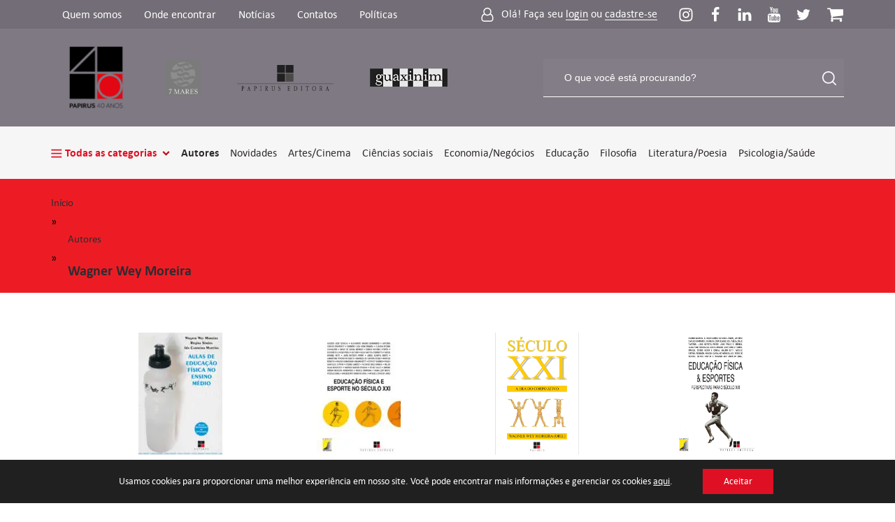

--- FILE ---
content_type: text/html; charset=UTF-8
request_url: https://papirus.com.br/autor/wagner-wey-moreira/
body_size: 41569
content:
<!DOCTYPE html>
<html lang="pt-BR" >
<head>
<meta charset="UTF-8">
<meta name="viewport" content="width=device-width, initial-scale=1.0">
<!-- WP_HEAD() START -->
<script data-cfasync="false" data-no-defer="1" data-no-minify="1" data-no-optimize="1">var ewww_webp_supported=!1;function check_webp_feature(A,e){var w;e=void 0!==e?e:function(){},ewww_webp_supported?e(ewww_webp_supported):((w=new Image).onload=function(){ewww_webp_supported=0<w.width&&0<w.height,e&&e(ewww_webp_supported)},w.onerror=function(){e&&e(!1)},w.src="data:image/webp;base64,"+{alpha:"UklGRkoAAABXRUJQVlA4WAoAAAAQAAAAAAAAAAAAQUxQSAwAAAARBxAR/Q9ERP8DAABWUDggGAAAABQBAJ0BKgEAAQAAAP4AAA3AAP7mtQAAAA=="}[A])}check_webp_feature("alpha");</script><script data-cfasync="false" data-no-defer="1" data-no-minify="1" data-no-optimize="1">var Arrive=function(c,w){"use strict";if(c.MutationObserver&&"undefined"!=typeof HTMLElement){var r,a=0,u=(r=HTMLElement.prototype.matches||HTMLElement.prototype.webkitMatchesSelector||HTMLElement.prototype.mozMatchesSelector||HTMLElement.prototype.msMatchesSelector,{matchesSelector:function(e,t){return e instanceof HTMLElement&&r.call(e,t)},addMethod:function(e,t,r){var a=e[t];e[t]=function(){return r.length==arguments.length?r.apply(this,arguments):"function"==typeof a?a.apply(this,arguments):void 0}},callCallbacks:function(e,t){t&&t.options.onceOnly&&1==t.firedElems.length&&(e=[e[0]]);for(var r,a=0;r=e[a];a++)r&&r.callback&&r.callback.call(r.elem,r.elem);t&&t.options.onceOnly&&1==t.firedElems.length&&t.me.unbindEventWithSelectorAndCallback.call(t.target,t.selector,t.callback)},checkChildNodesRecursively:function(e,t,r,a){for(var i,n=0;i=e[n];n++)r(i,t,a)&&a.push({callback:t.callback,elem:i}),0<i.childNodes.length&&u.checkChildNodesRecursively(i.childNodes,t,r,a)},mergeArrays:function(e,t){var r,a={};for(r in e)e.hasOwnProperty(r)&&(a[r]=e[r]);for(r in t)t.hasOwnProperty(r)&&(a[r]=t[r]);return a},toElementsArray:function(e){return e=void 0!==e&&("number"!=typeof e.length||e===c)?[e]:e}}),e=(l.prototype.addEvent=function(e,t,r,a){a={target:e,selector:t,options:r,callback:a,firedElems:[]};return this._beforeAdding&&this._beforeAdding(a),this._eventsBucket.push(a),a},l.prototype.removeEvent=function(e){for(var t,r=this._eventsBucket.length-1;t=this._eventsBucket[r];r--)e(t)&&(this._beforeRemoving&&this._beforeRemoving(t),(t=this._eventsBucket.splice(r,1))&&t.length&&(t[0].callback=null))},l.prototype.beforeAdding=function(e){this._beforeAdding=e},l.prototype.beforeRemoving=function(e){this._beforeRemoving=e},l),t=function(i,n){var o=new e,l=this,s={fireOnAttributesModification:!1};return o.beforeAdding(function(t){var e=t.target;e!==c.document&&e!==c||(e=document.getElementsByTagName("html")[0]);var r=new MutationObserver(function(e){n.call(this,e,t)}),a=i(t.options);r.observe(e,a),t.observer=r,t.me=l}),o.beforeRemoving(function(e){e.observer.disconnect()}),this.bindEvent=function(e,t,r){t=u.mergeArrays(s,t);for(var a=u.toElementsArray(this),i=0;i<a.length;i++)o.addEvent(a[i],e,t,r)},this.unbindEvent=function(){var r=u.toElementsArray(this);o.removeEvent(function(e){for(var t=0;t<r.length;t++)if(this===w||e.target===r[t])return!0;return!1})},this.unbindEventWithSelectorOrCallback=function(r){var a=u.toElementsArray(this),i=r,e="function"==typeof r?function(e){for(var t=0;t<a.length;t++)if((this===w||e.target===a[t])&&e.callback===i)return!0;return!1}:function(e){for(var t=0;t<a.length;t++)if((this===w||e.target===a[t])&&e.selector===r)return!0;return!1};o.removeEvent(e)},this.unbindEventWithSelectorAndCallback=function(r,a){var i=u.toElementsArray(this);o.removeEvent(function(e){for(var t=0;t<i.length;t++)if((this===w||e.target===i[t])&&e.selector===r&&e.callback===a)return!0;return!1})},this},i=new function(){var s={fireOnAttributesModification:!1,onceOnly:!1,existing:!1};function n(e,t,r){return!(!u.matchesSelector(e,t.selector)||(e._id===w&&(e._id=a++),-1!=t.firedElems.indexOf(e._id)))&&(t.firedElems.push(e._id),!0)}var c=(i=new t(function(e){var t={attributes:!1,childList:!0,subtree:!0};return e.fireOnAttributesModification&&(t.attributes=!0),t},function(e,i){e.forEach(function(e){var t=e.addedNodes,r=e.target,a=[];null!==t&&0<t.length?u.checkChildNodesRecursively(t,i,n,a):"attributes"===e.type&&n(r,i)&&a.push({callback:i.callback,elem:r}),u.callCallbacks(a,i)})})).bindEvent;return i.bindEvent=function(e,t,r){t=void 0===r?(r=t,s):u.mergeArrays(s,t);var a=u.toElementsArray(this);if(t.existing){for(var i=[],n=0;n<a.length;n++)for(var o=a[n].querySelectorAll(e),l=0;l<o.length;l++)i.push({callback:r,elem:o[l]});if(t.onceOnly&&i.length)return r.call(i[0].elem,i[0].elem);setTimeout(u.callCallbacks,1,i)}c.call(this,e,t,r)},i},o=new function(){var a={};function i(e,t){return u.matchesSelector(e,t.selector)}var n=(o=new t(function(){return{childList:!0,subtree:!0}},function(e,r){e.forEach(function(e){var t=e.removedNodes,e=[];null!==t&&0<t.length&&u.checkChildNodesRecursively(t,r,i,e),u.callCallbacks(e,r)})})).bindEvent;return o.bindEvent=function(e,t,r){t=void 0===r?(r=t,a):u.mergeArrays(a,t),n.call(this,e,t,r)},o};d(HTMLElement.prototype),d(NodeList.prototype),d(HTMLCollection.prototype),d(HTMLDocument.prototype),d(Window.prototype);var n={};return s(i,n,"unbindAllArrive"),s(o,n,"unbindAllLeave"),n}function l(){this._eventsBucket=[],this._beforeAdding=null,this._beforeRemoving=null}function s(e,t,r){u.addMethod(t,r,e.unbindEvent),u.addMethod(t,r,e.unbindEventWithSelectorOrCallback),u.addMethod(t,r,e.unbindEventWithSelectorAndCallback)}function d(e){e.arrive=i.bindEvent,s(i,e,"unbindArrive"),e.leave=o.bindEvent,s(o,e,"unbindLeave")}}(window,void 0),ewww_webp_supported=!1;function check_webp_feature(e,t){var r;ewww_webp_supported?t(ewww_webp_supported):((r=new Image).onload=function(){ewww_webp_supported=0<r.width&&0<r.height,t(ewww_webp_supported)},r.onerror=function(){t(!1)},r.src="data:image/webp;base64,"+{alpha:"UklGRkoAAABXRUJQVlA4WAoAAAAQAAAAAAAAAAAAQUxQSAwAAAARBxAR/Q9ERP8DAABWUDggGAAAABQBAJ0BKgEAAQAAAP4AAA3AAP7mtQAAAA==",animation:"UklGRlIAAABXRUJQVlA4WAoAAAASAAAAAAAAAAAAQU5JTQYAAAD/////AABBTk1GJgAAAAAAAAAAAAAAAAAAAGQAAABWUDhMDQAAAC8AAAAQBxAREYiI/gcA"}[e])}function ewwwLoadImages(e){if(e){for(var t=document.querySelectorAll(".batch-image img, .image-wrapper a, .ngg-pro-masonry-item a, .ngg-galleria-offscreen-seo-wrapper a"),r=0,a=t.length;r<a;r++)ewwwAttr(t[r],"data-src",t[r].getAttribute("data-webp")),ewwwAttr(t[r],"data-thumbnail",t[r].getAttribute("data-webp-thumbnail"));for(var i=document.querySelectorAll(".rev_slider ul li"),r=0,a=i.length;r<a;r++){ewwwAttr(i[r],"data-thumb",i[r].getAttribute("data-webp-thumb"));for(var n=1;n<11;)ewwwAttr(i[r],"data-param"+n,i[r].getAttribute("data-webp-param"+n)),n++}for(r=0,a=(i=document.querySelectorAll(".rev_slider img")).length;r<a;r++)ewwwAttr(i[r],"data-lazyload",i[r].getAttribute("data-webp-lazyload"));for(var o=document.querySelectorAll("div.woocommerce-product-gallery__image"),r=0,a=o.length;r<a;r++)ewwwAttr(o[r],"data-thumb",o[r].getAttribute("data-webp-thumb"))}for(var l=document.querySelectorAll("video"),r=0,a=l.length;r<a;r++)ewwwAttr(l[r],"poster",e?l[r].getAttribute("data-poster-webp"):l[r].getAttribute("data-poster-image"));for(var s,c=document.querySelectorAll("img.ewww_webp_lazy_load"),r=0,a=c.length;r<a;r++)e&&(ewwwAttr(c[r],"data-lazy-srcset",c[r].getAttribute("data-lazy-srcset-webp")),ewwwAttr(c[r],"data-srcset",c[r].getAttribute("data-srcset-webp")),ewwwAttr(c[r],"data-lazy-src",c[r].getAttribute("data-lazy-src-webp")),ewwwAttr(c[r],"data-src",c[r].getAttribute("data-src-webp")),ewwwAttr(c[r],"data-orig-file",c[r].getAttribute("data-webp-orig-file")),ewwwAttr(c[r],"data-medium-file",c[r].getAttribute("data-webp-medium-file")),ewwwAttr(c[r],"data-large-file",c[r].getAttribute("data-webp-large-file")),null!=(s=c[r].getAttribute("srcset"))&&!1!==s&&s.includes("R0lGOD")&&ewwwAttr(c[r],"src",c[r].getAttribute("data-lazy-src-webp"))),c[r].className=c[r].className.replace(/\bewww_webp_lazy_load\b/,"");for(var w=document.querySelectorAll(".ewww_webp"),r=0,a=w.length;r<a;r++)e?(ewwwAttr(w[r],"srcset",w[r].getAttribute("data-srcset-webp")),ewwwAttr(w[r],"src",w[r].getAttribute("data-src-webp")),ewwwAttr(w[r],"data-orig-file",w[r].getAttribute("data-webp-orig-file")),ewwwAttr(w[r],"data-medium-file",w[r].getAttribute("data-webp-medium-file")),ewwwAttr(w[r],"data-large-file",w[r].getAttribute("data-webp-large-file")),ewwwAttr(w[r],"data-large_image",w[r].getAttribute("data-webp-large_image")),ewwwAttr(w[r],"data-src",w[r].getAttribute("data-webp-src"))):(ewwwAttr(w[r],"srcset",w[r].getAttribute("data-srcset-img")),ewwwAttr(w[r],"src",w[r].getAttribute("data-src-img"))),w[r].className=w[r].className.replace(/\bewww_webp\b/,"ewww_webp_loaded");window.jQuery&&jQuery.fn.isotope&&jQuery.fn.imagesLoaded&&(jQuery(".fusion-posts-container-infinite").imagesLoaded(function(){jQuery(".fusion-posts-container-infinite").hasClass("isotope")&&jQuery(".fusion-posts-container-infinite").isotope()}),jQuery(".fusion-portfolio:not(.fusion-recent-works) .fusion-portfolio-wrapper").imagesLoaded(function(){jQuery(".fusion-portfolio:not(.fusion-recent-works) .fusion-portfolio-wrapper").isotope()}))}function ewwwWebPInit(e){ewwwLoadImages(e),ewwwNggLoadGalleries(e),document.arrive(".ewww_webp",function(){ewwwLoadImages(e)}),document.arrive(".ewww_webp_lazy_load",function(){ewwwLoadImages(e)}),document.arrive("videos",function(){ewwwLoadImages(e)}),"loading"==document.readyState?document.addEventListener("DOMContentLoaded",ewwwJSONParserInit):("undefined"!=typeof galleries&&ewwwNggParseGalleries(e),ewwwWooParseVariations(e))}function ewwwAttr(e,t,r){null!=r&&!1!==r&&e.setAttribute(t,r)}function ewwwJSONParserInit(){"undefined"!=typeof galleries&&check_webp_feature("alpha",ewwwNggParseGalleries),check_webp_feature("alpha",ewwwWooParseVariations)}function ewwwWooParseVariations(e){if(e)for(var t=document.querySelectorAll("form.variations_form"),r=0,a=t.length;r<a;r++){var i=t[r].getAttribute("data-product_variations"),n=!1;try{for(var o in i=JSON.parse(i))void 0!==i[o]&&void 0!==i[o].image&&(void 0!==i[o].image.src_webp&&(i[o].image.src=i[o].image.src_webp,n=!0),void 0!==i[o].image.srcset_webp&&(i[o].image.srcset=i[o].image.srcset_webp,n=!0),void 0!==i[o].image.full_src_webp&&(i[o].image.full_src=i[o].image.full_src_webp,n=!0),void 0!==i[o].image.gallery_thumbnail_src_webp&&(i[o].image.gallery_thumbnail_src=i[o].image.gallery_thumbnail_src_webp,n=!0),void 0!==i[o].image.thumb_src_webp&&(i[o].image.thumb_src=i[o].image.thumb_src_webp,n=!0));n&&ewwwAttr(t[r],"data-product_variations",JSON.stringify(i))}catch(e){}}}function ewwwNggParseGalleries(e){if(e)for(var t in galleries){var r=galleries[t];galleries[t].images_list=ewwwNggParseImageList(r.images_list)}}function ewwwNggLoadGalleries(e){e&&document.addEventListener("ngg.galleria.themeadded",function(e,t){window.ngg_galleria._create_backup=window.ngg_galleria.create,window.ngg_galleria.create=function(e,t){var r=$(e).data("id");return galleries["gallery_"+r].images_list=ewwwNggParseImageList(galleries["gallery_"+r].images_list),window.ngg_galleria._create_backup(e,t)}})}function ewwwNggParseImageList(e){for(var t in e){var r=e[t];if(void 0!==r["image-webp"]&&(e[t].image=r["image-webp"],delete e[t]["image-webp"]),void 0!==r["thumb-webp"]&&(e[t].thumb=r["thumb-webp"],delete e[t]["thumb-webp"]),void 0!==r.full_image_webp&&(e[t].full_image=r.full_image_webp,delete e[t].full_image_webp),void 0!==r.srcsets)for(var a in r.srcsets)nggSrcset=r.srcsets[a],void 0!==r.srcsets[a+"-webp"]&&(e[t].srcsets[a]=r.srcsets[a+"-webp"],delete e[t].srcsets[a+"-webp"]);if(void 0!==r.full_srcsets)for(var i in r.full_srcsets)nggFSrcset=r.full_srcsets[i],void 0!==r.full_srcsets[i+"-webp"]&&(e[t].full_srcsets[i]=r.full_srcsets[i+"-webp"],delete e[t].full_srcsets[i+"-webp"])}return e}check_webp_feature("alpha",ewwwWebPInit);</script><meta name='robots' content='index, follow, max-image-preview:large, max-snippet:-1, max-video-preview:-1' />
	<style>img:is([sizes="auto" i], [sizes^="auto," i]) { contain-intrinsic-size: 3000px 1500px }</style>
	
	<!-- This site is optimized with the Yoast SEO plugin v21.1 - https://yoast.com/wordpress/plugins/seo/ -->
	<title>Wagner Wey Moreira &raquo; Papirus</title><link rel='preload' href='https://papirus.com.br/wp-content/plugins/mdga-wp-tool-main/assets/fonts/calibri-regular-webfont.woff2' as='font' type='font/woff2' crossorigin><link rel='preload' href='https://papirus.com.br/wp-content/plugins/mdga-wp-tool-main/assets/fonts/calibri-bold-webfont.woff2' as='font' type='font/woff2' crossorigin><style id="perfmatters-used-css">@font-face{font-family:"Calibri";src:url("https://papirus.com.br/wp-content/plugins/mdga-wp-tool-main/assets/css/../fonts/calibri-regular-webfont.woff2") format("woff2"),url("https://papirus.com.br/wp-content/plugins/mdga-wp-tool-main/assets/css/../fonts/calibri-regular-webfont.woff") format("woff");font-weight:400;font-style:normal;font-display:swap;}@font-face{font-family:"Calibri";src:url("https://papirus.com.br/wp-content/plugins/mdga-wp-tool-main/assets/css/../fonts/calibri-italic-webfont.woff2") format("woff2"),url("https://papirus.com.br/wp-content/plugins/mdga-wp-tool-main/assets/css/../fonts/calibri-italic-webfont.woff") format("woff");font-weight:400;font-style:italic;font-display:swap;}@font-face{font-family:"Calibri";src:url("https://papirus.com.br/wp-content/plugins/mdga-wp-tool-main/assets/css/../fonts/calibri-bold-italic-webfont.woff2") format("woff2"),url("https://papirus.com.br/wp-content/plugins/mdga-wp-tool-main/assets/css/../fonts/calibri-bold-italic-webfont.woff") format("woff");font-weight:700;font-style:italic;font-display:swap;}@font-face{font-family:"Calibri";src:url("https://papirus.com.br/wp-content/plugins/mdga-wp-tool-main/assets/css/../fonts/calibri-bold-webfont.woff2") format("woff2"),url("https://papirus.com.br/wp-content/plugins/mdga-wp-tool-main/assets/css/../fonts/calibri-bold-webfont.woff") format("woff");font-weight:700;font-style:normal;font-display:swap;}button,hr,input{overflow:visible;}[type="checkbox"],[type="radio"],legend{box-sizing:border-box;padding:0;}html{line-height:1.15;-ms-text-size-adjust:100%;-webkit-text-size-adjust:100%;}body,h1,h2,h3,h4,h5,h6{margin:0;}article,aside,details,figcaption,figure,footer,header,main,menu,nav,section{display:block;}a{background-color:transparent;-webkit-text-decoration-skip:objects;}b,strong{font-weight:bolder;}img{border-style:none;}svg:not(:root){overflow:hidden;}button,input,optgroup,select,textarea{font-size:100%;line-height:1.15;margin:0;}button,select{text-transform:none;}[type="reset"],[type="submit"],button,html [type="button"]{-webkit-appearance:button;}[type="button"]::-moz-focus-inner,[type="reset"]::-moz-focus-inner,[type="submit"]::-moz-focus-inner,button::-moz-focus-inner{border-style:none;padding:0;}[type="button"]:-moz-focusring,[type="reset"]:-moz-focusring,[type="submit"]:-moz-focusring,button:-moz-focusring{outline:ButtonText dotted 1px;}fieldset{padding:.35em .75em .625em;}legend{color:inherit;display:table;max-width:100%;white-space:normal;}[type="number"]::-webkit-inner-spin-button,[type="number"]::-webkit-outer-spin-button{height:auto;}[type="search"]{-webkit-appearance:textfield;outline-offset:-2px;}[type="search"]::-webkit-search-cancel-button,[type="search"]::-webkit-search-decoration{-webkit-appearance:none;}::-webkit-file-upload-button{-webkit-appearance:button;font:inherit;}[hidden],template{display:none;}html{box-sizing:border-box;}body{font-size:16px;color:rgba(64,64,64,1);}*,::after,::before{box-sizing:inherit;}.ct-section-inner-wrap{margin-left:auto;margin-right:auto;height:100%;min-height:inherit;}div.ct-fancy-icon{display:inline-flex;border-radius:50%;}.ct-fancy-icon > svg{fill:currentColor;}@keyframes oxy_sticky_header_fadein{0%{opacity:0;}100%{opacity:1;}}.oxy-header-wrapper{position:relative;}.oxy-header-row{width:100%;display:block;}.oxy-header-container{height:100%;margin-left:auto;margin-right:auto;display:flex;flex-wrap:nowrap;justify-content:flex-start;align-items:stretch;}.oxy-header-center,.oxy-header-left,.oxy-header-right{display:flex;align-items:center;}.oxy-header-left{justify-content:flex-start;}.oxy-header-center{flex-grow:1;justify-content:center;}.oxy-header-right{justify-content:flex-end;}@keyframes oxy_progress_bar_width{0%{width:0%;}100%{width:100%;}}@keyframes oxy_progress_bar_stripes{from{background-position:44px 0;}to{background-position:0 0;}}[data-aos][data-aos=""]{transition-duration:0s !important;}:-webkit-any(li,div._important),:is(li,div._important){display:list-item;}:-webkit-any(table,div._important),:is(table,div._important){display:table;}:is(thead,div._important),:-webkit-any(thead,div._important){display:table-header-group;}:is(tr,div._important),:-webkit-any(tr,div._important){display:table-row;}:is(tbody,div._important),:-webkit-any(tbody,div._important){display:table-row-group;}:is(th,td,div._important),:-webkit-any(th,td,div._important){display:table-cell;}@keyframes carregandofrete{0%{transform:rotate(0deg);}100%{transform:rotate(360deg);}}.gdpr_lightbox-hide,body.logged-in.et_divi_builder.et-fb #moove_gdpr_cookie_info_bar.moove-gdpr-light-scheme{display:none;}#moove_gdpr_cookie_info_bar .moove-gdpr-cookie-notice button.change-settings-button{padding:0;display:inline-block;border:none;box-shadow:none;background-color:transparent;color:inherit;text-decoration:underline;cursor:pointer;transition:all .2s ease;font-size:inherit;text-transform:inherit;font-weight:inherit;letter-spacing:inherit;line-height:inherit;}.cookie-switch.focus-g,.cookie-switch:focus,.gdpr-shr-switch.focus-g,.gdpr-shr-switch:focus{box-shadow:1px 1px 5px #010101;border-radius:50px;}#moove_gdpr_cookie_modal .mgbutton.focus-g,#moove_gdpr_cookie_modal .mgbutton:focus{box-shadow:1px 1px 5px #010101;}#moove_gdpr_cookie_info_bar .gdpr-fbo-0{-ms-flex-order:1;order:1;}.gdpr-sr-only{position:absolute;width:1px;height:1px;padding:0;margin:-1px;overflow:hidden;clip:rect(0,0,0,0);white-space:nowrap;border:0;}#moove_gdpr_cookie_info_bar{content-visibility:auto;}#moove_gdpr_cookie_info_bar .moove-gdpr-button-holder{display:-ms-flexbox;display:flex;-ms-flex-align:center;align-items:center;}#moove_gdpr_cookie_modal .cookie-switch .cookie-slider,#moove_gdpr_cookie_modal .switch .slider{overflow:visible;box-shadow:1px 1px transparent;}#moove_gdpr_cookie_modal{margin:0 auto;margin-top:0;min-height:60vh;font-family:Nunito,sans-serif;content-visibility:hidden;}#moove_gdpr_cookie_modal span.tab-title{display:block;}#moove_gdpr_cookie_modal button{letter-spacing:0;outline:none;cursor:pointer;}#moove_gdpr_cookie_modal *{-webkit-font-smoothing:antialiased;-moz-osx-font-smoothing:grayscale;font-family:inherit;}#moove_gdpr_cookie_modal .cookie-switch,#moove_gdpr_cookie_modal .switch{position:relative;display:inline-block;width:50px;height:30px;padding:0;}#moove_gdpr_cookie_modal .cookie-switch input,#moove_gdpr_cookie_modal .switch input{display:none;}#moove_gdpr_cookie_modal .cookie-switch .cookie-slider,#moove_gdpr_cookie_modal .cookie-switch .slider,#moove_gdpr_cookie_modal .switch .cookie-slider,#moove_gdpr_cookie_modal .switch .slider{position:absolute;cursor:pointer;top:0;left:0;right:0;bottom:0;background-color:red;transition:.4s;margin:0;padding:0;}#moove_gdpr_cookie_modal .cookie-switch .cookie-slider:before,#moove_gdpr_cookie_modal .cookie-switch .slider:before,#moove_gdpr_cookie_modal .switch .cookie-slider:before,#moove_gdpr_cookie_modal .switch .slider:before{position:absolute;content:"";height:26px;width:26px;left:1px;bottom:1px;transition:.4s;border:1px solid #f2f2f2;border-radius:50%;background-color:#fff;box-shadow:0 5px 15px 0 rgba(0,0,0,.25);display:block;box-sizing:content-box;}#moove_gdpr_cookie_modal .cookie-switch .cookie-slider:after,#moove_gdpr_cookie_modal .cookie-switch .slider:after,#moove_gdpr_cookie_modal .switch .cookie-slider:after,#moove_gdpr_cookie_modal .switch .slider:after{content:attr(data-text-disabled);position:absolute;top:0;left:60px;font-weight:700;font-size:16px;line-height:30px;color:red;display:block;white-space:nowrap;}#moove_gdpr_cookie_modal .cookie-switch .cookie-slider.cookie-round,#moove_gdpr_cookie_modal .cookie-switch .cookie-slider.round,#moove_gdpr_cookie_modal .cookie-switch .slider.cookie-round,#moove_gdpr_cookie_modal .cookie-switch .slider.round,#moove_gdpr_cookie_modal .switch .cookie-slider.cookie-round,#moove_gdpr_cookie_modal .switch .cookie-slider.round,#moove_gdpr_cookie_modal .switch .slider.cookie-round,#moove_gdpr_cookie_modal .switch .slider.round{border-radius:34px;}#moove_gdpr_cookie_modal .cookie-switch .cookie-slider.cookie-round:before,#moove_gdpr_cookie_modal .cookie-switch .cookie-slider.round:before,#moove_gdpr_cookie_modal .cookie-switch .slider.cookie-round:before,#moove_gdpr_cookie_modal .cookie-switch .slider.round:before,#moove_gdpr_cookie_modal .switch .cookie-slider.cookie-round:before,#moove_gdpr_cookie_modal .switch .cookie-slider.round:before,#moove_gdpr_cookie_modal .switch .slider.cookie-round:before,#moove_gdpr_cookie_modal .switch .slider.round:before{border-radius:50%;}#moove_gdpr_cookie_modal .cookie-switch input:checked+.cookie-slider,#moove_gdpr_cookie_modal .cookie-switch input:checked+.slider,#moove_gdpr_cookie_modal .switch input:checked+.cookie-slider,#moove_gdpr_cookie_modal .switch input:checked+.slider{background-color:#2e9935;}#moove_gdpr_cookie_modal .cookie-switch input:checked+.cookie-slider:after,#moove_gdpr_cookie_modal .cookie-switch input:checked+.slider:after,#moove_gdpr_cookie_modal .switch input:checked+.cookie-slider:after,#moove_gdpr_cookie_modal .switch input:checked+.slider:after{content:attr(data-text-enable);color:#2e9935;white-space:nowrap;}#moove_gdpr_cookie_modal .cookie-switch input:focus+.cookie-slider,#moove_gdpr_cookie_modal .cookie-switch input:focus+.slider,#moove_gdpr_cookie_modal .switch input:focus+.cookie-slider,#moove_gdpr_cookie_modal .switch input:focus+.slider{box-shadow:0 0 1px #2e9935;}#moove_gdpr_cookie_modal .cookie-switch input:checked+.cookie-slider:before,#moove_gdpr_cookie_modal .cookie-switch input:checked+.slider:before,#moove_gdpr_cookie_modal .switch input:checked+.cookie-slider:before,#moove_gdpr_cookie_modal .switch input:checked+.slider:before{transform:translateX(20px);}#moove_gdpr_cookie_modal a,#moove_gdpr_cookie_modal button{outline:none;box-shadow:none;text-shadow:none;}#moove_gdpr_cookie_modal .moove-gdpr-modal-content{color:#000;background-color:#fff;width:900px;width:80vw;max-width:1170px;min-height:600px;border-radius:10px;position:relative;margin:0 auto;}#moove_gdpr_cookie_modal .moove-gdpr-modal-content .gdpr-cc-form-fieldset,#moove_gdpr_cookie_modal .moove-gdpr-modal-content fieldset{background-color:transparent;}#moove_gdpr_cookie_modal .moove-gdpr-modal-content.logo-position-left .moove-gdpr-company-logo-holder{text-align:left;}#moove_gdpr_cookie_modal .moove-gdpr-modal-content.moove_gdpr_modal_theme_v1 .main-modal-content{display:-ms-flexbox;display:flex;-ms-flex-flow:column;flex-flow:column;height:100%;}#moove_gdpr_cookie_modal .moove-gdpr-modal-content.moove_gdpr_modal_theme_v1 .moove-gdpr-modal-footer-content .moove-gdpr-button-holder a.mgbutton,#moove_gdpr_cookie_modal .moove-gdpr-modal-content.moove_gdpr_modal_theme_v1 .moove-gdpr-modal-footer-content .moove-gdpr-button-holder button.mgbutton{margin:2px;}#moove_gdpr_cookie_modal .moove-gdpr-modal-content .moove-gdpr-modal-close{position:absolute;text-decoration:none;top:-30px;right:-30px;display:block;width:60px;height:60px;line-height:60px;text-align:center;border-radius:50%;background:transparent;padding:0;z-index:99;margin:0;outline:none;box-shadow:none;border:none;}#moove_gdpr_cookie_modal .moove-gdpr-modal-content .moove-gdpr-modal-close.focus-g i,#moove_gdpr_cookie_modal .moove-gdpr-modal-content .moove-gdpr-modal-close.focus-g span.gdpr-icon,#moove_gdpr_cookie_modal .moove-gdpr-modal-content .moove-gdpr-modal-close:hover i,#moove_gdpr_cookie_modal .moove-gdpr-modal-content .moove-gdpr-modal-close:hover span.gdpr-icon{background-color:#fff;color:#0c4da2;}#moove_gdpr_cookie_modal .moove-gdpr-modal-content .moove-gdpr-modal-close i,#moove_gdpr_cookie_modal .moove-gdpr-modal-content .moove-gdpr-modal-close span.gdpr-icon{display:block;width:60px;height:60px;line-height:60px;font-size:48px;background-color:#0c4da2;border:1px solid #0c4da2;color:#fff;border-radius:50%;transition:all .3s ease;}#moove_gdpr_cookie_modal .moove-gdpr-modal-content .moove-gdpr-company-logo-holder{padding:0;margin-bottom:30px;}#moove_gdpr_cookie_modal .moove-gdpr-modal-content .moove-gdpr-company-logo-holder img{max-height:75px;max-width:70%;width:auto;display:inline-block;}#moove_gdpr_cookie_modal .moove-gdpr-modal-content .moove-gdpr-tab-main h3.tab-title,#moove_gdpr_cookie_modal .moove-gdpr-modal-content .moove-gdpr-tab-main span.tab-title{font-weight:700;font-size:28px;line-height:1.2;margin:0;padding:0;color:#000;margin-bottom:25px;}#moove_gdpr_cookie_modal .moove-gdpr-modal-content .moove-gdpr-tab-main .moove-gdpr-tab-main-content{display:-ms-flexbox;display:flex;-ms-flex-flow:column;flex-flow:column;max-height:calc(100% - 155px);overflow-y:auto;padding-right:20px;padding-bottom:15px;}#moove_gdpr_cookie_modal .moove-gdpr-modal-content .moove-gdpr-tab-main .moove-gdpr-tab-main-content a,#moove_gdpr_cookie_modal .moove-gdpr-modal-content .moove-gdpr-tab-main .moove-gdpr-tab-main-content button,#moove_gdpr_cookie_modal .moove-gdpr-modal-content .moove-gdpr-tab-main .moove-gdpr-tab-main-content li,#moove_gdpr_cookie_modal .moove-gdpr-modal-content .moove-gdpr-tab-main .moove-gdpr-tab-main-content p{font-weight:400;font-size:16px;line-height:1.4;margin-bottom:18px;margin-top:0;padding:0;color:#000;}#moove_gdpr_cookie_modal .moove-gdpr-modal-content .moove-gdpr-tab-main .moove-gdpr-tab-main-content h1,#moove_gdpr_cookie_modal .moove-gdpr-modal-content .moove-gdpr-tab-main .moove-gdpr-tab-main-content h2,#moove_gdpr_cookie_modal .moove-gdpr-modal-content .moove-gdpr-tab-main .moove-gdpr-tab-main-content h3,#moove_gdpr_cookie_modal .moove-gdpr-modal-content .moove-gdpr-tab-main .moove-gdpr-tab-main-content h4,#moove_gdpr_cookie_modal .moove-gdpr-modal-content .moove-gdpr-tab-main .moove-gdpr-tab-main-content h5,#moove_gdpr_cookie_modal .moove-gdpr-modal-content .moove-gdpr-tab-main .moove-gdpr-tab-main-content h6{font-size:18px;line-height:1.4;margin-bottom:20px;margin-top:0;font-weight:700;text-transform:none;color:#000;}#moove_gdpr_cookie_modal .moove-gdpr-modal-content .moove-gdpr-tab-main .moove-gdpr-tab-main-content a{color:#000;text-decoration:underline;}#moove_gdpr_cookie_modal .moove-gdpr-modal-content .moove-gdpr-tab-main .moove-gdpr-tab-main-content.moove-gdpr-strict-warning-message{display:none;}#moove_gdpr_cookie_modal .moove-gdpr-modal-content .moove-gdpr-tab-main .moove-gdpr-status-bar{padding:5px;margin-right:10px;margin-bottom:15px;}#moove_gdpr_cookie_modal .moove-gdpr-modal-content .moove-gdpr-tab-main .moove-gdpr-status-bar p{display:inline-block;float:right;color:#09a501;margin:0;line-height:1.2;font:700 11px Arial,Helvetica,sans-serif;font-weight:700;}#moove_gdpr_cookie_modal .moove-gdpr-modal-content .moove-gdpr-tab-main .moove-gdpr-status-bar .gdpr-cc-form-wrap,#moove_gdpr_cookie_modal .moove-gdpr-modal-content .moove-gdpr-tab-main .moove-gdpr-status-bar .gdpr-cc-form-wrap .gdpr-cc-form-fieldset,#moove_gdpr_cookie_modal .moove-gdpr-modal-content .moove-gdpr-tab-main .moove-gdpr-status-bar .gdpr-cc-form-wrap fieldset,#moove_gdpr_cookie_modal .moove-gdpr-modal-content .moove-gdpr-tab-main .moove-gdpr-status-bar form,#moove_gdpr_cookie_modal .moove-gdpr-modal-content .moove-gdpr-tab-main .moove-gdpr-status-bar form .gdpr-cc-form-fieldset,#moove_gdpr_cookie_modal .moove-gdpr-modal-content .moove-gdpr-tab-main .moove-gdpr-status-bar form fieldset{border:none;padding:0;margin:0;box-shadow:none;}#moove_gdpr_cookie_modal .moove-gdpr-modal-content .moove-gdpr-tab-main .moove-gdpr-status-bar .gdpr-cc-form-wrap .gdpr-cc-form-fieldset:hover label,#moove_gdpr_cookie_modal .moove-gdpr-modal-content .moove-gdpr-tab-main .moove-gdpr-status-bar .gdpr-cc-form-wrap fieldset:hover label,#moove_gdpr_cookie_modal .moove-gdpr-modal-content .moove-gdpr-tab-main .moove-gdpr-status-bar form .gdpr-cc-form-fieldset:hover label,#moove_gdpr_cookie_modal .moove-gdpr-modal-content .moove-gdpr-tab-main .moove-gdpr-status-bar form fieldset:hover label{color:#09a501;}#moove_gdpr_cookie_modal .moove-gdpr-modal-content .moove-gdpr-modal-footer-content{display:-ms-flexbox;display:flex;-ms-flex-align:center;align-items:center;height:130px;position:absolute;left:0;bottom:0;width:100%;background-color:#f1f1f1;z-index:15;border-radius:5px;}#moove_gdpr_cookie_modal .moove-gdpr-modal-content .moove-gdpr-modal-footer-content:before{content:"";position:absolute;bottom:130px;left:60px;right:60px;height:1px;display:block;background-color:#c9c8c8;}#moove_gdpr_cookie_modal .moove-gdpr-modal-content .moove-gdpr-modal-footer-content .moove-gdpr-button-holder{width:calc(100% + 16px);display:-ms-flexbox;display:flex;padding:0 60px;-ms-flex-pack:justify;justify-content:space-between;margin:0 -2px;-ms-flex-wrap:wrap;flex-wrap:wrap;}#moove_gdpr_cookie_modal .moove-gdpr-modal-content .moove-gdpr-modal-footer-content .moove-gdpr-button-holder a.mgbutton,#moove_gdpr_cookie_modal .moove-gdpr-modal-content .moove-gdpr-modal-footer-content .moove-gdpr-button-holder button.mgbutton{margin:8px;text-decoration:none;border-radius:150px;color:#fff;padding:15px 10px;transition:all .3s ease;border:1px solid transparent;min-width:160px;text-align:center;text-transform:none;letter-spacing:0;font-weight:700;font-size:14px;line-height:20px;cursor:pointer;}#moove_gdpr_cookie_modal .moove-gdpr-modal-content .moove-gdpr-modal-footer-content .moove-gdpr-button-holder a.mgbutton:hover,#moove_gdpr_cookie_modal .moove-gdpr-modal-content .moove-gdpr-modal-footer-content .moove-gdpr-button-holder button.mgbutton:hover{background-color:#fff;}#moove_gdpr_cookie_modal .moove-gdpr-modal-content .moove-gdpr-modal-footer-content .moove-gdpr-button-holder a.mgbutton.moove-gdpr-modal-save-settings,#moove_gdpr_cookie_modal .moove-gdpr-modal-content .moove-gdpr-modal-footer-content .moove-gdpr-button-holder button.mgbutton.moove-gdpr-modal-save-settings{color:#fff;display:none;}#moove_gdpr_cookie_modal .moove-gdpr-modal-content .moove-gdpr-modal-footer-content .moove-gdpr-button-holder a.mgbutton.moove-gdpr-modal-save-settings:hover,#moove_gdpr_cookie_modal .moove-gdpr-modal-content .moove-gdpr-modal-footer-content .moove-gdpr-button-holder button.mgbutton.moove-gdpr-modal-save-settings:hover{background-color:#fff;}#moove_gdpr_cookie_modal .moove-gdpr-modal-content .moove-gdpr-modal-left-content{width:40%;display:inline-block;float:left;padding:40px 60px;position:absolute;height:100%;top:0;box-shadow:0 0 30px 0 rgba(35,35,35,.1);background:#fff;z-index:10;left:0;border-top-left-radius:5px;border-bottom-left-radius:5px;}#moove_gdpr_cookie_modal .moove-gdpr-modal-content .moove-gdpr-modal-left-content .moove-gdpr-branding-cnt{position:absolute;bottom:0;padding-bottom:30px;left:60px;right:60px;}#moove_gdpr_cookie_modal .moove-gdpr-modal-content .moove-gdpr-modal-left-content .moove-gdpr-branding-cnt a{color:#000;font-weight:700;font-size:13px;letter-spacing:-.3px;padding:20px 0;position:relative;top:10px;text-decoration:none;display:block;}#moove_gdpr_cookie_modal .moove-gdpr-modal-content .moove-gdpr-modal-left-content .moove-gdpr-branding-cnt a img{width:60px;height:auto;display:inline-block;margin-left:5px;position:relative;top:0;}#moove_gdpr_cookie_modal .moove-gdpr-modal-content .moove-gdpr-modal-left-content .moove-gdpr-branding-cnt a span{display:inline-block;text-decoration:underline;}#moove_gdpr_cookie_modal .moove-gdpr-modal-content .moove-gdpr-modal-left-content #moove-gdpr-menu{padding:0;list-style:none;margin:0;z-index:12;}#moove_gdpr_cookie_modal .moove-gdpr-modal-content .moove-gdpr-modal-left-content #moove-gdpr-menu li{margin:0;padding:0;list-style:none;margin-bottom:15px;}#moove_gdpr_cookie_modal .moove-gdpr-modal-content .moove-gdpr-modal-left-content #moove-gdpr-menu li.menu-item-selected a,#moove_gdpr_cookie_modal .moove-gdpr-modal-content .moove-gdpr-modal-left-content #moove-gdpr-menu li.menu-item-selected button{background-color:#fff;border-color:#f1f1f1;color:#000;}#moove_gdpr_cookie_modal .moove-gdpr-modal-content .moove-gdpr-modal-left-content #moove-gdpr-menu li.menu-item-selected a span.gdpr-icon,#moove_gdpr_cookie_modal .moove-gdpr-modal-content .moove-gdpr-modal-left-content #moove-gdpr-menu li.menu-item-selected button span.gdpr-icon{color:#000;}#moove_gdpr_cookie_modal .moove-gdpr-modal-content .moove-gdpr-modal-left-content #moove-gdpr-menu li a,#moove_gdpr_cookie_modal .moove-gdpr-modal-content .moove-gdpr-modal-left-content #moove-gdpr-menu li button{display:-ms-flexbox;display:flex;-ms-flex-align:center;align-items:center;font-weight:800;font-size:14px;text-decoration:none;text-transform:uppercase;background-color:#f1f1f1;border:1px solid #f1f1f1;line-height:1.1;padding:13px 20px;color:#0c4da2;width:100%;transition:all .3s ease;border-radius:5px;text-align:left;white-space:normal;}#moove_gdpr_cookie_modal .moove-gdpr-modal-content .moove-gdpr-modal-left-content #moove-gdpr-menu li a:hover i,#moove_gdpr_cookie_modal .moove-gdpr-modal-content .moove-gdpr-modal-left-content #moove-gdpr-menu li a:hover span.gdpr-icon,#moove_gdpr_cookie_modal .moove-gdpr-modal-content .moove-gdpr-modal-left-content #moove-gdpr-menu li button:hover i,#moove_gdpr_cookie_modal .moove-gdpr-modal-content .moove-gdpr-modal-left-content #moove-gdpr-menu li button:hover span.gdpr-icon{text-decoration:none;}#moove_gdpr_cookie_modal .moove-gdpr-modal-content .moove-gdpr-modal-left-content #moove-gdpr-menu li a i,#moove_gdpr_cookie_modal .moove-gdpr-modal-content .moove-gdpr-modal-left-content #moove-gdpr-menu li a span.gdpr-icon,#moove_gdpr_cookie_modal .moove-gdpr-modal-content .moove-gdpr-modal-left-content #moove-gdpr-menu li button i,#moove_gdpr_cookie_modal .moove-gdpr-modal-content .moove-gdpr-modal-left-content #moove-gdpr-menu li button span.gdpr-icon{display:inline-block;float:left;font-size:30px;width:40px;margin-right:5px;position:relative;top:0;color:#0c4da2;}#moove_gdpr_cookie_modal .moove-gdpr-modal-content .moove-gdpr-modal-left-content #moove-gdpr-menu li a span.gdpr-nav-tab-title,#moove_gdpr_cookie_modal .moove-gdpr-modal-content .moove-gdpr-modal-left-content #moove-gdpr-menu li button span.gdpr-nav-tab-title{display:-ms-inline-flexbox;display:inline-flex;-ms-flex-align:center;align-items:center;width:calc(100% - 40px);}#moove_gdpr_cookie_modal .moove-gdpr-modal-content .moove-gdpr-modal-right-content{width:60%;display:inline-block;float:right;padding:40px 60px;position:absolute;top:0;height:auto;right:0;background-color:#f1f1f1;border-top-right-radius:5px;border-bottom-right-radius:5px;}#moove_gdpr_cookie_modal .moove-gdpr-modal-content .moove-gdpr-tab-main .moove-gdpr-status-bar:after,.moove-clearfix:after{content:"";display:table;clear:both;}#moove_gdpr_cookie_info_bar{position:fixed;bottom:0;left:0;width:100%;min-height:60px;max-height:400px;color:#fff;z-index:9900;background-color:#202020;border-top:1px solid #fff;font-family:Nunito,sans-serif;transition:bottom .3s cubic-bezier(.17,.04,.03,.94);}#moove_gdpr_cookie_info_bar *{font-family:inherit;-webkit-font-smoothing:antialiased;-moz-osx-font-smoothing:grayscale;}#moove_gdpr_cookie_info_bar.moove-gdpr-info-bar-hidden{bottom:-400px;}#moove_gdpr_cookie_info_bar.moove-gdpr-align-center,#moove_gdpr_cookie_info_bar.moove-gdpr-align-right{text-align:center;}#moove_gdpr_cookie_info_bar.moove-gdpr-dark-scheme{background-color:#202020;border-top:1px solid #fff;}#moove_gdpr_cookie_info_bar.moove-gdpr-dark-scheme .moove-gdpr-info-bar-container .moove-gdpr-info-bar-content h1,#moove_gdpr_cookie_info_bar.moove-gdpr-dark-scheme .moove-gdpr-info-bar-container .moove-gdpr-info-bar-content h2,#moove_gdpr_cookie_info_bar.moove-gdpr-dark-scheme .moove-gdpr-info-bar-container .moove-gdpr-info-bar-content h3,#moove_gdpr_cookie_info_bar.moove-gdpr-dark-scheme .moove-gdpr-info-bar-container .moove-gdpr-info-bar-content h4,#moove_gdpr_cookie_info_bar.moove-gdpr-dark-scheme .moove-gdpr-info-bar-container .moove-gdpr-info-bar-content h5,#moove_gdpr_cookie_info_bar.moove-gdpr-dark-scheme .moove-gdpr-info-bar-container .moove-gdpr-info-bar-content h6,#moove_gdpr_cookie_info_bar.moove-gdpr-dark-scheme .moove-gdpr-info-bar-container .moove-gdpr-info-bar-content p,#moove_gdpr_cookie_info_bar.moove-gdpr-dark-scheme .moove-gdpr-info-bar-container .moove-gdpr-info-bar-content p a,#moove_gdpr_cookie_info_bar.moove-gdpr-dark-scheme p{color:#fff;}#moove_gdpr_cookie_info_bar.moove-gdpr-dark-scheme .moove-gdpr-info-bar-container .moove-gdpr-info-bar-content a,#moove_gdpr_cookie_info_bar.moove-gdpr-dark-scheme .moove-gdpr-info-bar-container .moove-gdpr-info-bar-content button{text-decoration:underline;outline:none;transition:all .2s ease;}#moove_gdpr_cookie_info_bar.moove-gdpr-dark-scheme .moove-gdpr-info-bar-container .moove-gdpr-info-bar-content a.mgbutton.focus-g,#moove_gdpr_cookie_info_bar.moove-gdpr-dark-scheme .moove-gdpr-info-bar-container .moove-gdpr-info-bar-content a.mgbutton:focus,#moove_gdpr_cookie_info_bar.moove-gdpr-dark-scheme .moove-gdpr-info-bar-container .moove-gdpr-info-bar-content a.mgbutton:hover,#moove_gdpr_cookie_info_bar.moove-gdpr-dark-scheme .moove-gdpr-info-bar-container .moove-gdpr-info-bar-content button.mgbutton.focus-g,#moove_gdpr_cookie_info_bar.moove-gdpr-dark-scheme .moove-gdpr-info-bar-container .moove-gdpr-info-bar-content button.mgbutton:focus,#moove_gdpr_cookie_info_bar.moove-gdpr-dark-scheme .moove-gdpr-info-bar-container .moove-gdpr-info-bar-content button.mgbutton:hover{background-color:#fff;}#moove_gdpr_cookie_info_bar .moove-gdpr-info-bar-container{padding:10px 40px;position:static;display:inline-block;}#moove_gdpr_cookie_info_bar .moove-gdpr-info-bar-container .moove-gdpr-info-bar-content{padding-left:30px;padding-right:30px;text-align:left;display:-ms-flexbox;display:flex;-ms-flex-align:center;align-items:center;width:100%;}#moove_gdpr_cookie_info_bar .moove-gdpr-info-bar-container .moove-gdpr-info-bar-content p,#moove_gdpr_cookie_info_bar .moove-gdpr-info-bar-container .moove-gdpr-info-bar-content p a{margin:0;font-size:14px;line-height:18px;font-weight:700;padding-bottom:0;color:#fff;}#moove_gdpr_cookie_info_bar .moove-gdpr-info-bar-container .moove-gdpr-info-bar-content h1,#moove_gdpr_cookie_info_bar .moove-gdpr-info-bar-container .moove-gdpr-info-bar-content h2,#moove_gdpr_cookie_info_bar .moove-gdpr-info-bar-container .moove-gdpr-info-bar-content h3,#moove_gdpr_cookie_info_bar .moove-gdpr-info-bar-container .moove-gdpr-info-bar-content h4,#moove_gdpr_cookie_info_bar .moove-gdpr-info-bar-container .moove-gdpr-info-bar-content h5,#moove_gdpr_cookie_info_bar .moove-gdpr-info-bar-container .moove-gdpr-info-bar-content h6{font-size:22px;line-height:30px;margin-bottom:15px;}#moove_gdpr_cookie_info_bar .moove-gdpr-info-bar-container .moove-gdpr-info-bar-content a.mgbutton,#moove_gdpr_cookie_info_bar .moove-gdpr-info-bar-container .moove-gdpr-info-bar-content button.mgbutton{font-size:14px;line-height:20px;color:#fff;font-weight:700;text-decoration:none;border-radius:150px;padding:8px 30px;transition:all .3s ease;border:none;display:inline-block;margin:3px 4px;white-space:nowrap;text-transform:none;letter-spacing:0;cursor:pointer;}#moove_gdpr_cookie_info_bar .moove-gdpr-info-bar-container .moove-gdpr-info-bar-content a.mgbutton.focus-g,#moove_gdpr_cookie_info_bar .moove-gdpr-info-bar-container .moove-gdpr-info-bar-content a.mgbutton:focus,#moove_gdpr_cookie_info_bar .moove-gdpr-info-bar-container .moove-gdpr-info-bar-content a.mgbutton:hover,#moove_gdpr_cookie_info_bar .moove-gdpr-info-bar-container .moove-gdpr-info-bar-content button.mgbutton.focus-g,#moove_gdpr_cookie_info_bar .moove-gdpr-info-bar-container .moove-gdpr-info-bar-content button.mgbutton:focus,#moove_gdpr_cookie_info_bar .moove-gdpr-info-bar-container .moove-gdpr-info-bar-content button.mgbutton:hover{color:#fff;background-color:#202020;}#moove_gdpr_cookie_info_bar .moove-gdpr-info-bar-container .moove-gdpr-info-bar-content a.mgbutton.change-settings-button,#moove_gdpr_cookie_info_bar .moove-gdpr-info-bar-container .moove-gdpr-info-bar-content button.mgbutton.change-settings-button{background-color:#424449;color:#fff;border-color:transparent;cursor:pointer;}#moove_gdpr_cookie_info_bar .moove-gdpr-info-bar-container .moove-gdpr-info-bar-content a.mgbutton.change-settings-button.focus-g,#moove_gdpr_cookie_info_bar .moove-gdpr-info-bar-container .moove-gdpr-info-bar-content a.mgbutton.change-settings-button:focus,#moove_gdpr_cookie_info_bar .moove-gdpr-info-bar-container .moove-gdpr-info-bar-content a.mgbutton.change-settings-button:hover,#moove_gdpr_cookie_info_bar .moove-gdpr-info-bar-container .moove-gdpr-info-bar-content button.mgbutton.change-settings-button.focus-g,#moove_gdpr_cookie_info_bar .moove-gdpr-info-bar-container .moove-gdpr-info-bar-content button.mgbutton.change-settings-button:focus,#moove_gdpr_cookie_info_bar .moove-gdpr-info-bar-container .moove-gdpr-info-bar-content button.mgbutton.change-settings-button:hover{border-color:#fff;background-color:#000;}#moove_gdpr_cookie_info_bar .moove-gdpr-info-bar-container .moove-gdpr-info-bar-content span.change-settings-button{text-decoration:underline;cursor:pointer;transition:all .2s ease;}#moove_gdpr_cookie_info_bar .moove-gdpr-info-bar-container .moove-gdpr-info-bar-content .moove-gdpr-button-holder{padding-left:15px;padding-left:3vw;}#moove_gdpr_cookie_info_bar *{box-sizing:border-box;}@media (max-width:767px){#moove_gdpr_cookie_modal .moove-gdpr-modal-content .moove-gdpr-modal-left-content .moove-gdpr-branding-cnt a{font-size:10px;line-height:1.2;}#moove_gdpr_cookie_info_bar .moove-gdpr-infobar-close-btn.moovegdpr-arrow-close:after,#moove_gdpr_cookie_info_bar .moove-gdpr-infobar-close-btn.moovegdpr-arrow-close:before,.gdpr-icon.moovegdpr-arrow-close:after,.gdpr-icon.moovegdpr-arrow-close:before,i.moovegdpr-arrow-close.moovegdpr-arrow-close:after,i.moovegdpr-arrow-close.moovegdpr-arrow-close:before{height:14px;top:calc(50% - 7px);}#moove_gdpr_cookie_info_bar .moove-gdpr-button-holder{-ms-flex-wrap:wrap;flex-wrap:wrap;}#moove_gdpr_cookie_modal .moove-gdpr-modal-content{width:calc(100vw - 50px);}#moove_gdpr_cookie_modal .cookie-switch,#moove_gdpr_cookie_modal .switch{width:40px;height:24px;}#moove_gdpr_cookie_modal .cookie-switch .cookie-slider:before,#moove_gdpr_cookie_modal .cookie-switch .slider:before,#moove_gdpr_cookie_modal .switch .cookie-slider:before,#moove_gdpr_cookie_modal .switch .slider:before{height:20px;width:20px;}#moove_gdpr_cookie_modal .cookie-switch input:checked+.cookie-slider:before,#moove_gdpr_cookie_modal .cookie-switch input:checked+.slider:before,#moove_gdpr_cookie_modal .switch input:checked+.cookie-slider:before,#moove_gdpr_cookie_modal .switch input:checked+.slider:before{transform:translateX(16px);}#moove_gdpr_cookie_modal .moove-gdpr-modal-content.moove_gdpr_modal_theme_v1 .moove-gdpr-tab-main .moove-gdpr-tab-main-content{max-height:auto;}#moove_gdpr_cookie_modal .moove-gdpr-modal-content{max-height:500px;max-height:90vh;min-height:auto;}#moove_gdpr_cookie_modal .moove-gdpr-modal-content .cookie-switch .cookie-slider:after,#moove_gdpr_cookie_modal .moove-gdpr-modal-content .switch .slider:after{font-weight:800;font-size:12px;line-height:30px;min-width:130px;}#moove_gdpr_cookie_modal .moove-gdpr-modal-content .moove-gdpr-modal-close{position:absolute;top:-15px;right:-15px;display:block;width:30px;height:30px;line-height:30px;text-decoration:none;}#moove_gdpr_cookie_modal .moove-gdpr-modal-content .moove-gdpr-modal-close i,#moove_gdpr_cookie_modal .moove-gdpr-modal-content .moove-gdpr-modal-close span.gdpr-icon{width:30px;height:30px;line-height:30px;font-size:30px;}#moove_gdpr_cookie_modal .moove-gdpr-modal-content .moove-gdpr-company-logo-holder{margin-bottom:15px;}#moove_gdpr_cookie_modal .moove-gdpr-modal-content .moove-gdpr-modal-left-content{padding:10px;padding-top:30px;position:relative;top:0;left:0;text-align:center;min-height:140px;border-radius:0;border-top-left-radius:5px;border-top-right-radius:5px;}#moove_gdpr_cookie_modal .moove-gdpr-modal-content .moove-gdpr-modal-left-content #moove-gdpr-menu{display:-ms-flexbox;display:flex;margin:0 -3px;-ms-flex-wrap:wrap;flex-wrap:wrap;}#moove_gdpr_cookie_modal .moove-gdpr-modal-content .moove-gdpr-modal-left-content #moove-gdpr-menu li{list-style:none;margin-bottom:20px;display:-ms-inline-flexbox;display:inline-flex;margin:3px;-ms-flex:1;flex:1;}#moove_gdpr_cookie_modal .moove-gdpr-modal-content .moove-gdpr-modal-left-content #moove-gdpr-menu li a,#moove_gdpr_cookie_modal .moove-gdpr-modal-content .moove-gdpr-modal-left-content #moove-gdpr-menu li button{padding:5px;}#moove_gdpr_cookie_modal .moove-gdpr-modal-content .moove-gdpr-modal-left-content #moove-gdpr-menu li a i,#moove_gdpr_cookie_modal .moove-gdpr-modal-content .moove-gdpr-modal-left-content #moove-gdpr-menu li a span.gdpr-icon,#moove_gdpr_cookie_modal .moove-gdpr-modal-content .moove-gdpr-modal-left-content #moove-gdpr-menu li button i,#moove_gdpr_cookie_modal .moove-gdpr-modal-content .moove-gdpr-modal-left-content #moove-gdpr-menu li button span.gdpr-icon{margin:0;text-align:center;width:24px;font-size:24px;}#moove_gdpr_cookie_modal .moove-gdpr-modal-content .moove-gdpr-modal-left-content #moove-gdpr-menu li a span.gdpr-nav-tab-title,#moove_gdpr_cookie_modal .moove-gdpr-modal-content .moove-gdpr-modal-left-content #moove-gdpr-menu li button span.gdpr-nav-tab-title{font-size:8px;line-height:1.2;}#moove_gdpr_cookie_modal .moove-gdpr-modal-content .moove-gdpr-modal-left-content .moove-gdpr-branding-cnt{top:3px;right:3px;left:auto;padding:0;bottom:auto;transform:scale(.8);}#moove_gdpr_cookie_modal .moove-gdpr-modal-content .moove-gdpr-modal-left-content .moove-gdpr-branding-cnt a{text-align:right;}#moove_gdpr_cookie_modal .moove-gdpr-modal-content .moove-gdpr-modal-left-content .moove-gdpr-branding-cnt a span{display:block;}#moove_gdpr_cookie_modal .moove-gdpr-modal-content .moove-gdpr-modal-right-content{width:100%;position:relative;padding:15px 10px;border-radius:0;border-bottom-left-radius:5px;border-bottom-right-radius:5px;}#moove_gdpr_cookie_modal .moove-gdpr-modal-content .moove-gdpr-tab-main h3.tab-title,#moove_gdpr_cookie_modal .moove-gdpr-modal-content .moove-gdpr-tab-main span.tab-title{font-weight:700;font-size:16px;}#moove_gdpr_cookie_modal .moove-gdpr-modal-content .moove-gdpr-tab-main .moove-gdpr-status-bar{padding:0;}#moove_gdpr_cookie_modal .moove-gdpr-modal-content .moove-gdpr-tab-main .moove-gdpr-tab-main-content{padding:0;position:relative;overflow:auto;max-height:calc(100% - 110px);}#moove_gdpr_cookie_modal .moove-gdpr-modal-content .moove-gdpr-tab-main .moove-gdpr-tab-main-content a,#moove_gdpr_cookie_modal .moove-gdpr-modal-content .moove-gdpr-tab-main .moove-gdpr-tab-main-content li,#moove_gdpr_cookie_modal .moove-gdpr-modal-content .moove-gdpr-tab-main .moove-gdpr-tab-main-content p{font-weight:400;font-size:14px;line-height:1.3;}#moove_gdpr_cookie_modal .moove-gdpr-modal-content .moove-gdpr-tab-main .moove-gdpr-tab-main-content h1,#moove_gdpr_cookie_modal .moove-gdpr-modal-content .moove-gdpr-tab-main .moove-gdpr-tab-main-content h2,#moove_gdpr_cookie_modal .moove-gdpr-modal-content .moove-gdpr-tab-main .moove-gdpr-tab-main-content h3,#moove_gdpr_cookie_modal .moove-gdpr-modal-content .moove-gdpr-tab-main .moove-gdpr-tab-main-content h4,#moove_gdpr_cookie_modal .moove-gdpr-modal-content .moove-gdpr-tab-main .moove-gdpr-tab-main-content h5,#moove_gdpr_cookie_modal .moove-gdpr-modal-content .moove-gdpr-tab-main .moove-gdpr-tab-main-content h6{font-weight:700;font-size:14px;}#moove_gdpr_cookie_modal .moove-gdpr-modal-content.moove_gdpr_modal_theme_v1 .moove-gdpr-tab-main{margin-bottom:55px;}#moove_gdpr_cookie_modal .moove-gdpr-modal-content.moove_gdpr_modal_theme_v1 .moove-gdpr-tab-main .moove-gdpr-tab-main-content{height:100%;max-height:calc(90vh - 320px);}#moove_gdpr_cookie_modal .moove-gdpr-modal-content .moove-gdpr-modal-footer-content{height:70px;}#moove_gdpr_cookie_modal .moove-gdpr-modal-content .moove-gdpr-modal-footer-content:before{left:10px;right:10px;bottom:70px;}#moove_gdpr_cookie_modal .moove-gdpr-modal-content .moove-gdpr-modal-footer-content .moove-gdpr-button-holder{padding:0 10px;}#moove_gdpr_cookie_modal .moove-gdpr-modal-content .moove-gdpr-modal-footer-content .moove-gdpr-button-holder a.mgbutton,#moove_gdpr_cookie_modal .moove-gdpr-modal-content .moove-gdpr-modal-footer-content .moove-gdpr-button-holder button.mgbutton{margin:0;background-color:#fff;text-decoration:none;border-radius:150px;font-weight:700;font-size:12px;line-height:18px;padding:5px;transition:all .3s ease;border:1px solid #fff;color:#fff;min-width:110px;text-align:center;text-transform:none;}#moove_gdpr_cookie_modal .moove-gdpr-modal-content .moove-gdpr-modal-left-content{width:100%;}#moove_gdpr_cookie_modal .moove-gdpr-modal-content .moove-gdpr-modal-left-content .moove-gdpr-branding-cnt a,#moove_gdpr_cookie_modal .moove-gdpr-modal-content .moove-gdpr-modal-left-content .moove-gdpr-branding-cnt button{top:0;padding:5px 0;}#moove_gdpr_cookie_modal .moove-gdpr-modal-content .moove-gdpr-company-logo-holder img{max-height:40px;}#moove_gdpr_cookie_modal .moove-gdpr-modal-content .moove-gdpr-company-logo-holder{text-align:center;}#moove_gdpr_cookie_info_bar .moove-gdpr-info-bar-container{padding:15px;}#moove_gdpr_cookie_info_bar .moove-gdpr-info-bar-container .moove-gdpr-info-bar-content{padding-left:0;padding-right:0;display:block;min-height:auto;}#moove_gdpr_cookie_info_bar .moove-gdpr-info-bar-container .moove-gdpr-info-bar-content .moove-gdpr-cookie-notice{padding-left:4px;margin-bottom:10px;}#moove_gdpr_cookie_info_bar .moove-gdpr-info-bar-container .moove-gdpr-info-bar-content .moove-gdpr-button-holder{padding-left:0;}#moove_gdpr_cookie_info_bar .moove-gdpr-info-bar-container .moove-gdpr-info-bar-content a.mgbutton,#moove_gdpr_cookie_info_bar .moove-gdpr-info-bar-container .moove-gdpr-info-bar-content button.mgbutton{font-size:12px;font-weight:700;padding:5px 20px;}.moove-gdpr-branding-cnt a{padding:10px 0;}}@media screen and (max-width:767px) and (orientation:landscape){#moove_gdpr_cookie_modal .moove-gdpr-modal-content.moove_gdpr_modal_theme_v1 .moove-gdpr-modal-right-content .main-modal-content .moove-gdpr-tab-content{margin-bottom:35px;max-height:55vh;overflow:auto;}#moove_gdpr_cookie_modal .moove-gdpr-modal-content .moove-gdpr-modal-left-content .moove-gdpr-branding-cnt a span{display:inline-block;}#moove_gdpr_cookie_modal .moove-gdpr-modal-content .moove-gdpr-company-logo-holder{text-align:left;margin:0;display:inline-block;float:left;width:40%;}#moove_gdpr_cookie_modal .moove-gdpr-modal-content .moove-gdpr-modal-left-content #moove-gdpr-menu{max-width:60%;float:right;}#moove_gdpr_cookie_modal .moove-gdpr-modal-content .moove-gdpr-modal-left-content{padding-top:30px;min-height:75px;}#moove_gdpr_cookie_modal .moove-gdpr-modal-content .moove-gdpr-tab-main h3.tab-title,#moove_gdpr_cookie_modal .moove-gdpr-modal-content .moove-gdpr-tab-main span.tab-title{margin-bottom:10px;}#moove_gdpr_cookie_modal .moove-gdpr-modal-content .moove-gdpr-modal-footer-content{height:45px;}#moove_gdpr_cookie_modal .moove-gdpr-modal-content .moove-gdpr-modal-footer-content:before{bottom:45px;}#moove_gdpr_cookie_modal .moove-gdpr-modal-content .moove-gdpr-tab-main .moove-gdpr-tab-main-content{display:-ms-flexbox;display:flex;-ms-flex-flow:column;flex-flow:column;max-height:350px;max-height:calc(100% - 70px);}#moove_gdpr_cookie_modal{background:transparent;border-radius:5px;}#moove_gdpr_cookie_modal .moove-gdpr-modal-content .moove-gdpr-modal-right-content{min-height:55vh;}#moove_gdpr_cookie_modal .moove-gdpr-modal-content.moove_gdpr_modal_theme_v1 .moove-gdpr-tab-main .moove-gdpr-tab-main-content{max-height:100%;}}@media (min-width:768px){#moove_gdpr_cookie_modal .moove-gdpr-modal-content.moove_gdpr_modal_theme_v1 .moove-gdpr-modal-right-content,#moove_gdpr_cookie_modal .moove-gdpr-modal-content.moove_gdpr_modal_theme_v1 .moove-gdpr-tab-content,#moove_gdpr_cookie_modal .moove-gdpr-modal-content.moove_gdpr_modal_theme_v1 .moove-gdpr-tab-main{height:100%;}}@media (min-width:768px) and (max-width:999px){#moove_gdpr_cookie_modal .moove-gdpr-modal-content .moove-gdpr-modal-right-content{padding:30px 20px;}#moove_gdpr_cookie_modal .moove-gdpr-modal-content .moove-gdpr-modal-footer-content{height:120px;}#moove_gdpr_cookie_modal .moove-gdpr-modal-content .moove-gdpr-modal-footer-content .moove-gdpr-button-holder{padding:0 20px;}#moove_gdpr_cookie_modal .moove-gdpr-modal-content .moove-gdpr-modal-footer-content:before{bottom:120px;left:20px;right:20px;}#moove_gdpr_cookie_modal .moove-gdpr-modal-content .moove-gdpr-modal-left-content{padding:30px 20px;}#moove_gdpr_cookie_modal .moove-gdpr-modal-content{min-height:620px;transform:scale(.75);}#moove_gdpr_cookie_modal .moove-gdpr-modal-content .moove-gdpr-modal-left-content .moove-gdpr-branding-cnt{left:20px;right:20px;}#moove_gdpr_cookie_info_bar .moove-gdpr-info-bar-container .moove-gdpr-info-bar-content p,#moove_gdpr_cookie_info_bar .moove-gdpr-info-bar-container .moove-gdpr-info-bar-content p>a{font-size:13px;}#moove_gdpr_cookie_modal .moove-gdpr-modal-content .moove-gdpr-modal-left-content #moove-gdpr-menu li a,#moove_gdpr_cookie_modal .moove-gdpr-modal-content .moove-gdpr-modal-left-content #moove-gdpr-menu li button{padding:10px 15px;font-weight:700;font-size:12px;}#moove_gdpr_cookie_info_bar .moove-gdpr-info-bar-container .moove-gdpr-info-bar-content{padding-left:20px;padding-right:20px;}#moove_gdpr_cookie_modal .moove-gdpr-modal-content .moove-gdpr-tab-main h3.tab-title,#moove_gdpr_cookie_modal .moove-gdpr-modal-content .moove-gdpr-tab-main span.tab-title{font-weight:700;font-size:24px;}#moove_gdpr_cookie_info_bar .moove-gdpr-info-bar-container{padding:10px 20px;}#moove_gdpr_cookie_modal .moove-gdpr-modal-content .moove-gdpr-modal-footer-content .moove-gdpr-button-holder a.mgbutton,#moove_gdpr_cookie_modal .moove-gdpr-modal-content .moove-gdpr-modal-footer-content .moove-gdpr-button-holder button.mgbutton{min-width:auto;padding:7px 15px;font-size:13px;margin:4px 8px;}}@media (min-width:1000px) and (max-width:1300px){#moove_gdpr_cookie_modal .moove-gdpr-modal-content .moove-gdpr-modal-right-content{padding:40px 30px;}#moove_gdpr_cookie_modal .moove-gdpr-modal-content .moove-gdpr-modal-footer-content{height:120px;}#moove_gdpr_cookie_modal .moove-gdpr-modal-content .moove-gdpr-modal-footer-content .moove-gdpr-button-holder{padding:0 30px;}#moove_gdpr_cookie_modal .moove-gdpr-modal-content .moove-gdpr-modal-footer-content:before{bottom:120px;left:30px;right:30px;}#moove_gdpr_cookie_modal .moove-gdpr-modal-content .moove-gdpr-modal-left-content .moove-gdpr-branding-cnt{left:30px;right:30px;}#moove_gdpr_cookie_modal .moove-gdpr-modal-content .moove-gdpr-modal-left-content{padding:30px;}#moove_gdpr_cookie_modal .moove-gdpr-modal-content{min-width:700px;}#moove_gdpr_cookie_modal .moove-gdpr-modal-content .moove-gdpr-modal-footer-content .moove-gdpr-button-holder a.mgbutton,#moove_gdpr_cookie_modal .moove-gdpr-modal-content .moove-gdpr-modal-footer-content .moove-gdpr-button-holder button.mgbutton{min-width:auto;padding:10px 30px;margin-left:8px;margin-right:8px;}}@media (min-width:768px) and (max-height:700px){#moove_gdpr_cookie_modal .moove-gdpr-modal-content{min-height:600px;transform:scale(.7);}}@media (-ms-high-contrast:none),screen and (-ms-high-contrast:active){#moove_gdpr_cookie_info_bar .moove-gdpr-info-bar-container .moove-gdpr-info-bar-content{display:block;max-width:100%;text-align:center;}#moove_gdpr_cookie_info_bar .moove-gdpr-info-bar-container .moove-gdpr-info-bar-content .moove-gdpr-button-holder{margin-top:10px;}#moove_gdpr_cookie_modal .moove-gdpr-modal-content .moove-gdpr-tab-main .moove-gdpr-tab-main-content{display:block;max-width:100%;}#moove_gdpr_cookie_modal .moove-gdpr-modal-content .moove-gdpr-modal-left-content #moove-gdpr-menu li a span,#moove_gdpr_cookie_modal .moove-gdpr-modal-content .moove-gdpr-modal-left-content #moove-gdpr-menu li button span{display:block;}}@media (-ms-high-contrast:active),(-ms-high-contrast:none){#moove_gdpr_cookie_info_bar .moove-gdpr-info-bar-container .moove-gdpr-info-bar-content{display:block;max-width:100%;text-align:center;}#moove_gdpr_cookie_info_bar .moove-gdpr-info-bar-container .moove-gdpr-info-bar-content .moove-gdpr-button-holder{margin-top:10px;}#moove_gdpr_cookie_modal .moove-gdpr-modal-content .moove-gdpr-tab-main .moove-gdpr-tab-main-content{display:block;max-width:100%;}#moove_gdpr_cookie_modal .moove-gdpr-modal-content .moove-gdpr-modal-left-content #moove-gdpr-menu li a span,#moove_gdpr_cookie_modal .moove-gdpr-modal-content .moove-gdpr-modal-left-content #moove-gdpr-menu li button span{display:block;}}@media print{#moove_gdpr_cookie_info_bar,#moove_gdpr_cookie_modal,#moove_gdpr_save_popup_settings_button,.gdpr_cookie_settings_shortcode_content{display:none !important;}}#moove_gdpr_cookie_info_bar .moove-gdpr-infobar-close-btn.moovegdpr-arrow-close,.gdpr-icon.moovegdpr-arrow-close,i.moovegdpr-arrow-close.moovegdpr-arrow-close{position:relative;}#moove_gdpr_cookie_info_bar .moove-gdpr-infobar-close-btn.moovegdpr-arrow-close:after,#moove_gdpr_cookie_info_bar .moove-gdpr-infobar-close-btn.moovegdpr-arrow-close:before,.gdpr-icon.moovegdpr-arrow-close:after,.gdpr-icon.moovegdpr-arrow-close:before,i.moovegdpr-arrow-close.moovegdpr-arrow-close:after,i.moovegdpr-arrow-close.moovegdpr-arrow-close:before{position:absolute;content:" ";height:24px;width:1px;top:calc(50% - 12px);background-color:currentColor;}#moove_gdpr_cookie_info_bar .moove-gdpr-infobar-close-btn.moovegdpr-arrow-close:before,.gdpr-icon.moovegdpr-arrow-close:before,i.moovegdpr-arrow-close.moovegdpr-arrow-close:before{transform:rotate(45deg);}#moove_gdpr_cookie_info_bar .moove-gdpr-infobar-close-btn.moovegdpr-arrow-close:after,.gdpr-icon.moovegdpr-arrow-close:after,i.moovegdpr-arrow-close.moovegdpr-arrow-close:after{transform:rotate(-45deg);}@media (max-width:767px){#moove_gdpr_cookie_info_bar .moove-gdpr-infobar-close-btn.moovegdpr-arrow-close:after,#moove_gdpr_cookie_info_bar .moove-gdpr-infobar-close-btn.moovegdpr-arrow-close:before,.gdpr-icon.moovegdpr-arrow-close:after,.gdpr-icon.moovegdpr-arrow-close:before,i.moovegdpr-arrow-close.moovegdpr-arrow-close:after,i.moovegdpr-arrow-close.moovegdpr-arrow-close:before{height:14px;top:calc(50% - 7px);}#moove_gdpr_cookie_modal .moove-gdpr-modal-content{display:-ms-flexbox;display:flex;-ms-flex-wrap:wrap;flex-wrap:wrap;}#moove_gdpr_cookie_modal .moove-gdpr-modal-content.moove_gdpr_modal_theme_v1 .moove-gdpr-tab-main .moove-gdpr-tab-main-content{height:auto;}#moove_gdpr_cookie_modal .moove-gdpr-modal-content .moove-gdpr-modal-footer-content{display:-ms-flexbox;display:flex;padding:5px 0;-ms-flex-wrap:wrap;flex-wrap:wrap;}#moove_gdpr_cookie_modal .moove-gdpr-modal-content .moove-gdpr-modal-footer-content .moove-gdpr-button-holder{display:-ms-flexbox;display:flex;-ms-flex-align:center;align-items:center;-ms-flex-pack:justify;justify-content:space-between;margin-bottom:10px;}#moove_gdpr_cookie_modal .moove-gdpr-modal-content .moove-gdpr-modal-footer-content .moove-gdpr-button-holder a.mgbutton,#moove_gdpr_cookie_modal .moove-gdpr-modal-content .moove-gdpr-modal-footer-content .moove-gdpr-button-holder button.mgbutton,#moove_gdpr_cookie_modal .moove-gdpr-modal-content.moove_gdpr_modal_theme_v2 .moove-gdpr-button-holder a.mgbutton,#moove_gdpr_cookie_modal .moove-gdpr-modal-content.moove_gdpr_modal_theme_v2 .moove-gdpr-modal-footer-content .moove-gdpr-button-holder button.mgbutton{min-width:auto;padding:5px 15px;}#moove_gdpr_cookie_modal .moove-gdpr-modal-content.moove_gdpr_modal_theme_v1 .moove-gdpr-modal-left-content #moove-gdpr-menu{display:none;}#moove_gdpr_cookie_modal .moove-gdpr-modal-content .moove-gdpr-modal-left-content{min-height:auto;}#moove_gdpr_cookie_modal .moove-gdpr-modal-content.moove_gdpr_modal_theme_v1 .main-modal-content .moove-gdpr-tab-main{display:block !important;min-height:auto;max-height:100%;margin-bottom:0;}#moove_gdpr_cookie_modal .moove-gdpr-modal-content.moove_gdpr_modal_theme_v1 .main-modal-content .moove-gdpr-tab-content{margin-bottom:80px;max-height:50vh;overflow:auto;}#moove_gdpr_cookie_modal .moove-gdpr-modal-content.moove_gdpr_modal_theme_v1 .main-modal-content #advanced-cookies .tab-title,#moove_gdpr_cookie_modal .moove-gdpr-modal-content.moove_gdpr_modal_theme_v1 .main-modal-content #cookie_policy_modal .tab-title,#moove_gdpr_cookie_modal .moove-gdpr-modal-content.moove_gdpr_modal_theme_v1 .main-modal-content #strict-necessary-cookies .tab-title,#moove_gdpr_cookie_modal .moove-gdpr-modal-content.moove_gdpr_modal_theme_v1 .main-modal-content #third_party_cookies .tab-title{padding:10px;background-color:#fff;border:1px solid #fff;display:block;margin:10px 0 0;cursor:pointer;transition:all .3s ease;border-radius:5px;position:relative;padding-left:30px;}#moove_gdpr_cookie_modal .moove-gdpr-modal-content.moove_gdpr_modal_theme_v1 .main-modal-content #advanced-cookies .tab-title:before,#moove_gdpr_cookie_modal .moove-gdpr-modal-content.moove_gdpr_modal_theme_v1 .main-modal-content #cookie_policy_modal .tab-title:before,#moove_gdpr_cookie_modal .moove-gdpr-modal-content.moove_gdpr_modal_theme_v1 .main-modal-content #strict-necessary-cookies .tab-title:before,#moove_gdpr_cookie_modal .moove-gdpr-modal-content.moove_gdpr_modal_theme_v1 .main-modal-content #third_party_cookies .tab-title:before{content:"›";position:absolute;left:0;top:0;bottom:2px;font-size:24px;color:currentColor;width:30px;display:-ms-flexbox;display:flex;-ms-flex-align:center;align-items:center;-ms-flex-pack:center;justify-content:center;line-height:1;font-family:Georgia,serif;}#moove_gdpr_cookie_modal .moove-gdpr-modal-content.moove_gdpr_modal_theme_v1 .main-modal-content #advanced-cookies .moove-gdpr-tab-main-content,#moove_gdpr_cookie_modal .moove-gdpr-modal-content.moove_gdpr_modal_theme_v1 .main-modal-content #cookie_policy_modal .moove-gdpr-tab-main-content,#moove_gdpr_cookie_modal .moove-gdpr-modal-content.moove_gdpr_modal_theme_v1 .main-modal-content #strict-necessary-cookies .moove-gdpr-tab-main-content,#moove_gdpr_cookie_modal .moove-gdpr-modal-content.moove_gdpr_modal_theme_v1 .main-modal-content #third_party_cookies .moove-gdpr-tab-main-content{display:none;padding:10px;background-color:#fff;}}@media (max-width:350px){#moove_gdpr_cookie_modal .moove-gdpr-modal-content .moove-gdpr-modal-footer-content .moove-gdpr-button-holder a.mgbutton,#moove_gdpr_cookie_modal .moove-gdpr-modal-content .moove-gdpr-modal-footer-content .moove-gdpr-button-holder button.mgbutton,#moove_gdpr_cookie_modal .moove-gdpr-modal-content.moove_gdpr_modal_theme_v2 .moove-gdpr-button-holder a.mgbutton,#moove_gdpr_cookie_modal .moove-gdpr-modal-content.moove_gdpr_modal_theme_v2 .moove-gdpr-modal-footer-content .moove-gdpr-button-holder button.mgbutton{padding:3px 12px;}}[data-aos][data-aos][data-aos-duration="50"],body[data-aos-duration="50"] [data-aos]{transition-duration:50ms;}[data-aos][data-aos][data-aos-delay="50"],body[data-aos-delay="50"] [data-aos]{transition-delay:0;}[data-aos][data-aos][data-aos-duration="100"],body[data-aos-duration="100"] [data-aos]{transition-duration:.1s;}[data-aos][data-aos][data-aos-delay="100"],body[data-aos-delay="100"] [data-aos]{transition-delay:0;}[data-aos][data-aos][data-aos-duration="150"],body[data-aos-duration="150"] [data-aos]{transition-duration:.15s;}[data-aos][data-aos][data-aos-delay="150"],body[data-aos-delay="150"] [data-aos]{transition-delay:0;}[data-aos][data-aos][data-aos-duration="200"],body[data-aos-duration="200"] [data-aos]{transition-duration:.2s;}[data-aos][data-aos][data-aos-delay="200"],body[data-aos-delay="200"] [data-aos]{transition-delay:0;}[data-aos][data-aos][data-aos-duration="250"],body[data-aos-duration="250"] [data-aos]{transition-duration:.25s;}[data-aos][data-aos][data-aos-delay="250"],body[data-aos-delay="250"] [data-aos]{transition-delay:0;}[data-aos][data-aos][data-aos-duration="300"],body[data-aos-duration="300"] [data-aos]{transition-duration:.3s;}[data-aos][data-aos][data-aos-delay="300"],body[data-aos-delay="300"] [data-aos]{transition-delay:0;}[data-aos][data-aos][data-aos-duration="350"],body[data-aos-duration="350"] [data-aos]{transition-duration:.35s;}[data-aos][data-aos][data-aos-delay="350"],body[data-aos-delay="350"] [data-aos]{transition-delay:0;}[data-aos][data-aos][data-aos-duration="400"],body[data-aos-duration="400"] [data-aos]{transition-duration:.4s;}[data-aos][data-aos][data-aos-delay="400"],body[data-aos-delay="400"] [data-aos]{transition-delay:0;}[data-aos][data-aos][data-aos-duration="450"],body[data-aos-duration="450"] [data-aos]{transition-duration:.45s;}[data-aos][data-aos][data-aos-delay="450"],body[data-aos-delay="450"] [data-aos]{transition-delay:0;}[data-aos][data-aos][data-aos-duration="500"],body[data-aos-duration="500"] [data-aos]{transition-duration:.5s;}[data-aos][data-aos][data-aos-delay="500"],body[data-aos-delay="500"] [data-aos]{transition-delay:0;}[data-aos][data-aos][data-aos-duration="550"],body[data-aos-duration="550"] [data-aos]{transition-duration:.55s;}[data-aos][data-aos][data-aos-delay="550"],body[data-aos-delay="550"] [data-aos]{transition-delay:0;}[data-aos][data-aos][data-aos-duration="600"],body[data-aos-duration="600"] [data-aos]{transition-duration:.6s;}[data-aos][data-aos][data-aos-delay="600"],body[data-aos-delay="600"] [data-aos]{transition-delay:0;}[data-aos][data-aos][data-aos-duration="650"],body[data-aos-duration="650"] [data-aos]{transition-duration:.65s;}[data-aos][data-aos][data-aos-delay="650"],body[data-aos-delay="650"] [data-aos]{transition-delay:0;}[data-aos][data-aos][data-aos-duration="700"],body[data-aos-duration="700"] [data-aos]{transition-duration:.7s;}[data-aos][data-aos][data-aos-delay="700"],body[data-aos-delay="700"] [data-aos]{transition-delay:0;}[data-aos][data-aos][data-aos-duration="750"],body[data-aos-duration="750"] [data-aos]{transition-duration:.75s;}[data-aos][data-aos][data-aos-delay="750"],body[data-aos-delay="750"] [data-aos]{transition-delay:0;}[data-aos][data-aos][data-aos-duration="800"],body[data-aos-duration="800"] [data-aos]{transition-duration:.8s;}[data-aos][data-aos][data-aos-delay="800"],body[data-aos-delay="800"] [data-aos]{transition-delay:0;}[data-aos][data-aos][data-aos-duration="850"],body[data-aos-duration="850"] [data-aos]{transition-duration:.85s;}[data-aos][data-aos][data-aos-delay="850"],body[data-aos-delay="850"] [data-aos]{transition-delay:0;}[data-aos][data-aos][data-aos-duration="900"],body[data-aos-duration="900"] [data-aos]{transition-duration:.9s;}[data-aos][data-aos][data-aos-delay="900"],body[data-aos-delay="900"] [data-aos]{transition-delay:0;}[data-aos][data-aos][data-aos-duration="950"],body[data-aos-duration="950"] [data-aos]{transition-duration:.95s;}[data-aos][data-aos][data-aos-delay="950"],body[data-aos-delay="950"] [data-aos]{transition-delay:0;}[data-aos][data-aos][data-aos-duration="1000"],body[data-aos-duration="1000"] [data-aos]{transition-duration:1s;}[data-aos][data-aos][data-aos-delay="1000"],body[data-aos-delay="1000"] [data-aos]{transition-delay:0;}[data-aos][data-aos][data-aos-duration="1050"],body[data-aos-duration="1050"] [data-aos]{transition-duration:1.05s;}[data-aos][data-aos][data-aos-delay="1050"],body[data-aos-delay="1050"] [data-aos]{transition-delay:0;}[data-aos][data-aos][data-aos-duration="1100"],body[data-aos-duration="1100"] [data-aos]{transition-duration:1.1s;}[data-aos][data-aos][data-aos-delay="1100"],body[data-aos-delay="1100"] [data-aos]{transition-delay:0;}[data-aos][data-aos][data-aos-duration="1150"],body[data-aos-duration="1150"] [data-aos]{transition-duration:1.15s;}[data-aos][data-aos][data-aos-delay="1150"],body[data-aos-delay="1150"] [data-aos]{transition-delay:0;}[data-aos][data-aos][data-aos-duration="1200"],body[data-aos-duration="1200"] [data-aos]{transition-duration:1.2s;}[data-aos][data-aos][data-aos-delay="1200"],body[data-aos-delay="1200"] [data-aos]{transition-delay:0;}[data-aos][data-aos][data-aos-duration="1250"],body[data-aos-duration="1250"] [data-aos]{transition-duration:1.25s;}[data-aos][data-aos][data-aos-delay="1250"],body[data-aos-delay="1250"] [data-aos]{transition-delay:0;}[data-aos][data-aos][data-aos-duration="1300"],body[data-aos-duration="1300"] [data-aos]{transition-duration:1.3s;}[data-aos][data-aos][data-aos-delay="1300"],body[data-aos-delay="1300"] [data-aos]{transition-delay:0;}[data-aos][data-aos][data-aos-duration="1350"],body[data-aos-duration="1350"] [data-aos]{transition-duration:1.35s;}[data-aos][data-aos][data-aos-delay="1350"],body[data-aos-delay="1350"] [data-aos]{transition-delay:0;}[data-aos][data-aos][data-aos-duration="1400"],body[data-aos-duration="1400"] [data-aos]{transition-duration:1.4s;}[data-aos][data-aos][data-aos-delay="1400"],body[data-aos-delay="1400"] [data-aos]{transition-delay:0;}[data-aos][data-aos][data-aos-duration="1450"],body[data-aos-duration="1450"] [data-aos]{transition-duration:1.45s;}[data-aos][data-aos][data-aos-delay="1450"],body[data-aos-delay="1450"] [data-aos]{transition-delay:0;}[data-aos][data-aos][data-aos-duration="1500"],body[data-aos-duration="1500"] [data-aos]{transition-duration:1.5s;}[data-aos][data-aos][data-aos-delay="1500"],body[data-aos-delay="1500"] [data-aos]{transition-delay:0;}[data-aos][data-aos][data-aos-duration="1550"],body[data-aos-duration="1550"] [data-aos]{transition-duration:1.55s;}[data-aos][data-aos][data-aos-delay="1550"],body[data-aos-delay="1550"] [data-aos]{transition-delay:0;}[data-aos][data-aos][data-aos-duration="1600"],body[data-aos-duration="1600"] [data-aos]{transition-duration:1.6s;}[data-aos][data-aos][data-aos-delay="1600"],body[data-aos-delay="1600"] [data-aos]{transition-delay:0;}[data-aos][data-aos][data-aos-duration="1650"],body[data-aos-duration="1650"] [data-aos]{transition-duration:1.65s;}[data-aos][data-aos][data-aos-delay="1650"],body[data-aos-delay="1650"] [data-aos]{transition-delay:0;}[data-aos][data-aos][data-aos-duration="1700"],body[data-aos-duration="1700"] [data-aos]{transition-duration:1.7s;}[data-aos][data-aos][data-aos-delay="1700"],body[data-aos-delay="1700"] [data-aos]{transition-delay:0;}[data-aos][data-aos][data-aos-duration="1750"],body[data-aos-duration="1750"] [data-aos]{transition-duration:1.75s;}[data-aos][data-aos][data-aos-delay="1750"],body[data-aos-delay="1750"] [data-aos]{transition-delay:0;}[data-aos][data-aos][data-aos-duration="1800"],body[data-aos-duration="1800"] [data-aos]{transition-duration:1.8s;}[data-aos][data-aos][data-aos-delay="1800"],body[data-aos-delay="1800"] [data-aos]{transition-delay:0;}[data-aos][data-aos][data-aos-duration="1850"],body[data-aos-duration="1850"] [data-aos]{transition-duration:1.85s;}[data-aos][data-aos][data-aos-delay="1850"],body[data-aos-delay="1850"] [data-aos]{transition-delay:0;}[data-aos][data-aos][data-aos-duration="1900"],body[data-aos-duration="1900"] [data-aos]{transition-duration:1.9s;}[data-aos][data-aos][data-aos-delay="1900"],body[data-aos-delay="1900"] [data-aos]{transition-delay:0;}[data-aos][data-aos][data-aos-duration="1950"],body[data-aos-duration="1950"] [data-aos]{transition-duration:1.95s;}[data-aos][data-aos][data-aos-delay="1950"],body[data-aos-delay="1950"] [data-aos]{transition-delay:0;}[data-aos][data-aos][data-aos-duration="2000"],body[data-aos-duration="2000"] [data-aos]{transition-duration:2s;}[data-aos][data-aos][data-aos-delay="2000"],body[data-aos-delay="2000"] [data-aos]{transition-delay:0;}[data-aos][data-aos][data-aos-duration="2050"],body[data-aos-duration="2050"] [data-aos]{transition-duration:2.05s;}[data-aos][data-aos][data-aos-delay="2050"],body[data-aos-delay="2050"] [data-aos]{transition-delay:0;}[data-aos][data-aos][data-aos-duration="2100"],body[data-aos-duration="2100"] [data-aos]{transition-duration:2.1s;}[data-aos][data-aos][data-aos-delay="2100"],body[data-aos-delay="2100"] [data-aos]{transition-delay:0;}[data-aos][data-aos][data-aos-duration="2150"],body[data-aos-duration="2150"] [data-aos]{transition-duration:2.15s;}[data-aos][data-aos][data-aos-delay="2150"],body[data-aos-delay="2150"] [data-aos]{transition-delay:0;}[data-aos][data-aos][data-aos-duration="2200"],body[data-aos-duration="2200"] [data-aos]{transition-duration:2.2s;}[data-aos][data-aos][data-aos-delay="2200"],body[data-aos-delay="2200"] [data-aos]{transition-delay:0;}[data-aos][data-aos][data-aos-duration="2250"],body[data-aos-duration="2250"] [data-aos]{transition-duration:2.25s;}[data-aos][data-aos][data-aos-delay="2250"],body[data-aos-delay="2250"] [data-aos]{transition-delay:0;}[data-aos][data-aos][data-aos-duration="2300"],body[data-aos-duration="2300"] [data-aos]{transition-duration:2.3s;}[data-aos][data-aos][data-aos-delay="2300"],body[data-aos-delay="2300"] [data-aos]{transition-delay:0;}[data-aos][data-aos][data-aos-duration="2350"],body[data-aos-duration="2350"] [data-aos]{transition-duration:2.35s;}[data-aos][data-aos][data-aos-delay="2350"],body[data-aos-delay="2350"] [data-aos]{transition-delay:0;}[data-aos][data-aos][data-aos-duration="2400"],body[data-aos-duration="2400"] [data-aos]{transition-duration:2.4s;}[data-aos][data-aos][data-aos-delay="2400"],body[data-aos-delay="2400"] [data-aos]{transition-delay:0;}[data-aos][data-aos][data-aos-duration="2450"],body[data-aos-duration="2450"] [data-aos]{transition-duration:2.45s;}[data-aos][data-aos][data-aos-delay="2450"],body[data-aos-delay="2450"] [data-aos]{transition-delay:0;}[data-aos][data-aos][data-aos-duration="2500"],body[data-aos-duration="2500"] [data-aos]{transition-duration:2.5s;}[data-aos][data-aos][data-aos-delay="2500"],body[data-aos-delay="2500"] [data-aos]{transition-delay:0;}[data-aos][data-aos][data-aos-duration="2550"],body[data-aos-duration="2550"] [data-aos]{transition-duration:2.55s;}[data-aos][data-aos][data-aos-delay="2550"],body[data-aos-delay="2550"] [data-aos]{transition-delay:0;}[data-aos][data-aos][data-aos-duration="2600"],body[data-aos-duration="2600"] [data-aos]{transition-duration:2.6s;}[data-aos][data-aos][data-aos-delay="2600"],body[data-aos-delay="2600"] [data-aos]{transition-delay:0;}[data-aos][data-aos][data-aos-duration="2650"],body[data-aos-duration="2650"] [data-aos]{transition-duration:2.65s;}[data-aos][data-aos][data-aos-delay="2650"],body[data-aos-delay="2650"] [data-aos]{transition-delay:0;}[data-aos][data-aos][data-aos-duration="2700"],body[data-aos-duration="2700"] [data-aos]{transition-duration:2.7s;}[data-aos][data-aos][data-aos-delay="2700"],body[data-aos-delay="2700"] [data-aos]{transition-delay:0;}[data-aos][data-aos][data-aos-duration="2750"],body[data-aos-duration="2750"] [data-aos]{transition-duration:2.75s;}[data-aos][data-aos][data-aos-delay="2750"],body[data-aos-delay="2750"] [data-aos]{transition-delay:0;}[data-aos][data-aos][data-aos-duration="2800"],body[data-aos-duration="2800"] [data-aos]{transition-duration:2.8s;}[data-aos][data-aos][data-aos-delay="2800"],body[data-aos-delay="2800"] [data-aos]{transition-delay:0;}[data-aos][data-aos][data-aos-duration="2850"],body[data-aos-duration="2850"] [data-aos]{transition-duration:2.85s;}[data-aos][data-aos][data-aos-delay="2850"],body[data-aos-delay="2850"] [data-aos]{transition-delay:0;}[data-aos][data-aos][data-aos-duration="2900"],body[data-aos-duration="2900"] [data-aos]{transition-duration:2.9s;}[data-aos][data-aos][data-aos-delay="2900"],body[data-aos-delay="2900"] [data-aos]{transition-delay:0;}[data-aos][data-aos][data-aos-duration="2950"],body[data-aos-duration="2950"] [data-aos]{transition-duration:2.95s;}[data-aos][data-aos][data-aos-delay="2950"],body[data-aos-delay="2950"] [data-aos]{transition-delay:0;}[data-aos][data-aos][data-aos-duration="3000"],body[data-aos-duration="3000"] [data-aos]{transition-duration:3s;}[data-aos][data-aos][data-aos-delay="3000"],body[data-aos-delay="3000"] [data-aos]{transition-delay:0;}[data-aos][data-aos][data-aos-easing=linear],body[data-aos-easing=linear] [data-aos]{transition-timing-function:cubic-bezier(.25,.25,.75,.75);}[data-aos][data-aos][data-aos-easing=ease],body[data-aos-easing=ease] [data-aos]{transition-timing-function:ease;}[data-aos][data-aos][data-aos-easing=ease-in],body[data-aos-easing=ease-in] [data-aos]{transition-timing-function:ease-in;}[data-aos][data-aos][data-aos-easing=ease-out],body[data-aos-easing=ease-out] [data-aos]{transition-timing-function:ease-out;}[data-aos][data-aos][data-aos-easing=ease-in-out],body[data-aos-easing=ease-in-out] [data-aos]{transition-timing-function:ease-in-out;}[data-aos][data-aos][data-aos-easing=ease-in-back],body[data-aos-easing=ease-in-back] [data-aos]{transition-timing-function:cubic-bezier(.6,-.28,.735,.045);}[data-aos][data-aos][data-aos-easing=ease-out-back],body[data-aos-easing=ease-out-back] [data-aos]{transition-timing-function:cubic-bezier(.175,.885,.32,1.275);}[data-aos][data-aos][data-aos-easing=ease-in-out-back],body[data-aos-easing=ease-in-out-back] [data-aos]{transition-timing-function:cubic-bezier(.68,-.55,.265,1.55);}[data-aos][data-aos][data-aos-easing=ease-in-sine],body[data-aos-easing=ease-in-sine] [data-aos]{transition-timing-function:cubic-bezier(.47,0,.745,.715);}[data-aos][data-aos][data-aos-easing=ease-out-sine],body[data-aos-easing=ease-out-sine] [data-aos]{transition-timing-function:cubic-bezier(.39,.575,.565,1);}[data-aos][data-aos][data-aos-easing=ease-in-out-sine],body[data-aos-easing=ease-in-out-sine] [data-aos]{transition-timing-function:cubic-bezier(.445,.05,.55,.95);}[data-aos][data-aos][data-aos-easing=ease-in-quad],body[data-aos-easing=ease-in-quad] [data-aos]{transition-timing-function:cubic-bezier(.55,.085,.68,.53);}[data-aos][data-aos][data-aos-easing=ease-out-quad],body[data-aos-easing=ease-out-quad] [data-aos]{transition-timing-function:cubic-bezier(.25,.46,.45,.94);}[data-aos][data-aos][data-aos-easing=ease-in-out-quad],body[data-aos-easing=ease-in-out-quad] [data-aos]{transition-timing-function:cubic-bezier(.455,.03,.515,.955);}[data-aos][data-aos][data-aos-easing=ease-in-cubic],body[data-aos-easing=ease-in-cubic] [data-aos]{transition-timing-function:cubic-bezier(.55,.085,.68,.53);}[data-aos][data-aos][data-aos-easing=ease-out-cubic],body[data-aos-easing=ease-out-cubic] [data-aos]{transition-timing-function:cubic-bezier(.25,.46,.45,.94);}[data-aos][data-aos][data-aos-easing=ease-in-out-cubic],body[data-aos-easing=ease-in-out-cubic] [data-aos]{transition-timing-function:cubic-bezier(.455,.03,.515,.955);}[data-aos][data-aos][data-aos-easing=ease-in-quart],body[data-aos-easing=ease-in-quart] [data-aos]{transition-timing-function:cubic-bezier(.55,.085,.68,.53);}[data-aos][data-aos][data-aos-easing=ease-out-quart],body[data-aos-easing=ease-out-quart] [data-aos]{transition-timing-function:cubic-bezier(.25,.46,.45,.94);}[data-aos][data-aos][data-aos-easing=ease-in-out-quart],body[data-aos-easing=ease-in-out-quart] [data-aos]{transition-timing-function:cubic-bezier(.455,.03,.515,.955);}[data-aos^=fade][data-aos^=fade]{opacity:0;transition-property:opacity,transform;}[data-aos=fade-up]{transform:translate3d(0,100px,0);}[data-aos=fade-down]{transform:translate3d(0,-100px,0);}[data-aos=fade-right]{transform:translate3d(-100px,0,0);}[data-aos=fade-left]{transform:translate3d(100px,0,0);}[data-aos=fade-up-right]{transform:translate3d(-100px,100px,0);}[data-aos=fade-up-left]{transform:translate3d(100px,100px,0);}[data-aos=fade-down-right]{transform:translate3d(-100px,-100px,0);}[data-aos=fade-down-left]{transform:translate3d(100px,-100px,0);}[data-aos^=zoom][data-aos^=zoom]{opacity:0;transition-property:opacity,transform;}[data-aos=zoom-in]{transform:scale(.6);}[data-aos=zoom-in-up]{transform:translate3d(0,100px,0) scale(.6);}[data-aos=zoom-in-down]{transform:translate3d(0,-100px,0) scale(.6);}[data-aos=zoom-in-right]{transform:translate3d(-100px,0,0) scale(.6);}[data-aos=zoom-in-left]{transform:translate3d(100px,0,0) scale(.6);}[data-aos=zoom-out]{transform:scale(1.2);}[data-aos=zoom-out-up]{transform:translate3d(0,100px,0) scale(1.2);}[data-aos=zoom-out-down]{transform:translate3d(0,-100px,0) scale(1.2);}[data-aos=zoom-out-right]{transform:translate3d(-100px,0,0) scale(1.2);}[data-aos=zoom-out-left]{transform:translate3d(100px,0,0) scale(1.2);}[data-aos^=slide][data-aos^=slide]{transition-property:transform;}[data-aos=slide-up]{transform:translate3d(0,100%,0);}[data-aos=slide-down]{transform:translate3d(0,-100%,0);}[data-aos=slide-right]{transform:translate3d(-100%,0,0);}[data-aos=slide-left]{transform:translate3d(100%,0,0);}[data-aos^=flip][data-aos^=flip]{backface-visibility:hidden;transition-property:transform;}[data-aos=flip-left]{transform:perspective(2500px) rotateY(-100deg);}[data-aos=flip-right]{transform:perspective(2500px) rotateY(100deg);}[data-aos=flip-up]{transform:perspective(2500px) rotateX(-100deg);}[data-aos=flip-down]{transform:perspective(2500px) rotateX(100deg);}.wpgb-svg-icons{display:none;}.wpgb-facet{position:relative;opacity:1 !important;transition:opacity .2s ease-in-out;}.wpgb-facet *,.wpgb-facet *::before,.wpgb-facet *::after{box-sizing:border-box;}.wpgb-facet svg{pointer-events:none;}.wpgb-facet>fieldset:last-child{margin-bottom:40px;}.wpgb-facet fieldset{min-width:0;margin:0;padding:0;border:none;outline:none;box-shadow:none;}.wpgb-facet label{display:block;}.wpgb-facet label,.wpgb-facet select{margin:0;}.wpgb-facet input::-webkit-input-placeholder,.wpgb-facet select::-webkit-input-placeholder{color:#757575;}.wpgb-facet input::-moz-placeholder,.wpgb-facet select::-moz-placeholder{color:#757575;}.wpgb-facet input:-ms-input-placeholder,.wpgb-facet select:-ms-input-placeholder{color:#757575;}.wpgb-facet input:-moz-placeholder,.wpgb-facet select:-moz-placeholder{color:#757575;}.wpgb-facet [class^="wpgb"][role="button"][tabindex="-1"]{opacity:.4;cursor:not-allowed;}.wpgb-facet [class^="wpgb"][role="button"][tabindex="-1"] *{pointer-events:none;}.wpgb-facet.wpgb-loading{opacity:.6 !important;pointer-events:none;}@keyframes wpgb-select-loading{0%,80%,100%{opacity:0;}40%{opacity:1;}}[placeholder]{text-overflow:ellipsis;}::-webkit-input-placeholder{text-overflow:ellipsis;}::-moz-placeholder{text-overflow:ellipsis;}:-ms-input-placeholder{text-overflow:ellipsis;}:-moz-placeholder{text-overflow:ellipsis;}@keyframes wpgb-range-loader{0%{opacity:1;transform:translate3d(-400px,0,0);}100%{opacity:.5;transform:translate3d(600px,0,0);}}.wpgb-facet input[type="search"]{width:100%;margin:0;}.wpgb-facet input[type="search"]::-ms-clear,.wpgb-facet input[type="search"]::-ms-reveal{display:none;width:0;height:0;}.wpgb-facet input[type="search"]::-webkit-search-decoration,.wpgb-facet input[type="search"]::-webkit-search-cancel-button,.wpgb-facet input[type="search"]::-webkit-search-results-button,.wpgb-facet input[type="search"]::-webkit-search-results-decoration{-webkit-appearance:none;appearance:none;}body .wpgb-facet ul li[hidden]{display:none;}body .wpgb-facet input[hidden]{display:none;visibility:hidden;}@keyframes acplt-loading{0%,80%,100%{opacity:0;}40%{opacity:1;}}</style>
	<link rel="canonical" href="https://papirus.com.br/autor/wagner-wey-moreira/" />
	<meta property="og:locale" content="pt_BR" />
	<meta property="og:type" content="article" />
	<meta property="og:title" content="Wagner Wey Moreira &raquo; Papirus" />
	<meta property="og:url" content="https://papirus.com.br/autor/wagner-wey-moreira/" />
	<meta property="og:site_name" content="Papirus" />
	<meta property="article:modified_time" content="2022-05-16T10:12:21+00:00" />
	<meta name="twitter:card" content="summary_large_image" />
	<script type="application/ld+json" class="yoast-schema-graph">{"@context":"https://schema.org","@graph":[{"@type":"WebPage","@id":"https://papirus.com.br/autor/wagner-wey-moreira/","url":"https://papirus.com.br/autor/wagner-wey-moreira/","name":"Wagner Wey Moreira &raquo; Papirus","isPartOf":{"@id":"https://papirus.com.br/#website"},"datePublished":"2021-11-03T02:50:20+00:00","dateModified":"2022-05-16T10:12:21+00:00","breadcrumb":{"@id":"https://papirus.com.br/autor/wagner-wey-moreira/#breadcrumb"},"inLanguage":"pt-BR","potentialAction":[{"@type":"ReadAction","target":["https://papirus.com.br/autor/wagner-wey-moreira/"]}]},{"@type":"BreadcrumbList","@id":"https://papirus.com.br/autor/wagner-wey-moreira/#breadcrumb","itemListElement":[{"@type":"ListItem","position":1,"name":"Início","item":"https://papirus.com.br/"},{"@type":"ListItem","position":2,"name":"Autores","item":"https://papirus.com.br/autores/"},{"@type":"ListItem","position":3,"name":"Wagner Wey Moreira"}]},{"@type":"WebSite","@id":"https://papirus.com.br/#website","url":"https://papirus.com.br/","name":"Papirus","description":"Editora Papirus, Sete Mares e Guaxinim","potentialAction":[{"@type":"SearchAction","target":{"@type":"EntryPoint","urlTemplate":"https://papirus.com.br/?s={search_term_string}"},"query-input":"required name=search_term_string"}],"inLanguage":"pt-BR"}]}</script>
	<!-- / Yoast SEO plugin. -->


<link media="print" onload="this.media='all';this.onload=null;" rel='stylesheet' id='fonts-css-css' href='https://papirus.com.br/wp-content/plugins/mdga-wp-tool-main/assets/css/fonts.css' type='text/css'  />
<style id='classic-theme-styles-inline-css' type='text/css'>
/*! This file is auto-generated */
.wp-block-button__link{color:#fff;background-color:#32373c;border-radius:9999px;box-shadow:none;text-decoration:none;padding:calc(.667em + 2px) calc(1.333em + 2px);font-size:1.125em}.wp-block-file__button{background:#32373c;color:#fff;text-decoration:none}
</style>
<style id='safe-svg-svg-icon-style-inline-css' type='text/css'>
.safe-svg-cover{text-align:center}.safe-svg-cover .safe-svg-inside{display:inline-block;max-width:100%}.safe-svg-cover svg{height:100%;max-height:100%;max-width:100%;width:100%}

</style>
<style id='global-styles-inline-css' type='text/css'>
:root{--wp--preset--aspect-ratio--square: 1;--wp--preset--aspect-ratio--4-3: 4/3;--wp--preset--aspect-ratio--3-4: 3/4;--wp--preset--aspect-ratio--3-2: 3/2;--wp--preset--aspect-ratio--2-3: 2/3;--wp--preset--aspect-ratio--16-9: 16/9;--wp--preset--aspect-ratio--9-16: 9/16;--wp--preset--color--black: #000000;--wp--preset--color--cyan-bluish-gray: #abb8c3;--wp--preset--color--white: #ffffff;--wp--preset--color--pale-pink: #f78da7;--wp--preset--color--vivid-red: #cf2e2e;--wp--preset--color--luminous-vivid-orange: #ff6900;--wp--preset--color--luminous-vivid-amber: #fcb900;--wp--preset--color--light-green-cyan: #7bdcb5;--wp--preset--color--vivid-green-cyan: #00d084;--wp--preset--color--pale-cyan-blue: #8ed1fc;--wp--preset--color--vivid-cyan-blue: #0693e3;--wp--preset--color--vivid-purple: #9b51e0;--wp--preset--gradient--vivid-cyan-blue-to-vivid-purple: linear-gradient(135deg,rgba(6,147,227,1) 0%,rgb(155,81,224) 100%);--wp--preset--gradient--light-green-cyan-to-vivid-green-cyan: linear-gradient(135deg,rgb(122,220,180) 0%,rgb(0,208,130) 100%);--wp--preset--gradient--luminous-vivid-amber-to-luminous-vivid-orange: linear-gradient(135deg,rgba(252,185,0,1) 0%,rgba(255,105,0,1) 100%);--wp--preset--gradient--luminous-vivid-orange-to-vivid-red: linear-gradient(135deg,rgba(255,105,0,1) 0%,rgb(207,46,46) 100%);--wp--preset--gradient--very-light-gray-to-cyan-bluish-gray: linear-gradient(135deg,rgb(238,238,238) 0%,rgb(169,184,195) 100%);--wp--preset--gradient--cool-to-warm-spectrum: linear-gradient(135deg,rgb(74,234,220) 0%,rgb(151,120,209) 20%,rgb(207,42,186) 40%,rgb(238,44,130) 60%,rgb(251,105,98) 80%,rgb(254,248,76) 100%);--wp--preset--gradient--blush-light-purple: linear-gradient(135deg,rgb(255,206,236) 0%,rgb(152,150,240) 100%);--wp--preset--gradient--blush-bordeaux: linear-gradient(135deg,rgb(254,205,165) 0%,rgb(254,45,45) 50%,rgb(107,0,62) 100%);--wp--preset--gradient--luminous-dusk: linear-gradient(135deg,rgb(255,203,112) 0%,rgb(199,81,192) 50%,rgb(65,88,208) 100%);--wp--preset--gradient--pale-ocean: linear-gradient(135deg,rgb(255,245,203) 0%,rgb(182,227,212) 50%,rgb(51,167,181) 100%);--wp--preset--gradient--electric-grass: linear-gradient(135deg,rgb(202,248,128) 0%,rgb(113,206,126) 100%);--wp--preset--gradient--midnight: linear-gradient(135deg,rgb(2,3,129) 0%,rgb(40,116,252) 100%);--wp--preset--font-size--small: 13px;--wp--preset--font-size--medium: 20px;--wp--preset--font-size--large: 36px;--wp--preset--font-size--x-large: 42px;--wp--preset--spacing--20: 0.44rem;--wp--preset--spacing--30: 0.67rem;--wp--preset--spacing--40: 1rem;--wp--preset--spacing--50: 1.5rem;--wp--preset--spacing--60: 2.25rem;--wp--preset--spacing--70: 3.38rem;--wp--preset--spacing--80: 5.06rem;--wp--preset--shadow--natural: 6px 6px 9px rgba(0, 0, 0, 0.2);--wp--preset--shadow--deep: 12px 12px 50px rgba(0, 0, 0, 0.4);--wp--preset--shadow--sharp: 6px 6px 0px rgba(0, 0, 0, 0.2);--wp--preset--shadow--outlined: 6px 6px 0px -3px rgba(255, 255, 255, 1), 6px 6px rgba(0, 0, 0, 1);--wp--preset--shadow--crisp: 6px 6px 0px rgba(0, 0, 0, 1);}:where(.is-layout-flex){gap: 0.5em;}:where(.is-layout-grid){gap: 0.5em;}body .is-layout-flex{display: flex;}.is-layout-flex{flex-wrap: wrap;align-items: center;}.is-layout-flex > :is(*, div){margin: 0;}body .is-layout-grid{display: grid;}.is-layout-grid > :is(*, div){margin: 0;}:where(.wp-block-columns.is-layout-flex){gap: 2em;}:where(.wp-block-columns.is-layout-grid){gap: 2em;}:where(.wp-block-post-template.is-layout-flex){gap: 1.25em;}:where(.wp-block-post-template.is-layout-grid){gap: 1.25em;}.has-black-color{color: var(--wp--preset--color--black) !important;}.has-cyan-bluish-gray-color{color: var(--wp--preset--color--cyan-bluish-gray) !important;}.has-white-color{color: var(--wp--preset--color--white) !important;}.has-pale-pink-color{color: var(--wp--preset--color--pale-pink) !important;}.has-vivid-red-color{color: var(--wp--preset--color--vivid-red) !important;}.has-luminous-vivid-orange-color{color: var(--wp--preset--color--luminous-vivid-orange) !important;}.has-luminous-vivid-amber-color{color: var(--wp--preset--color--luminous-vivid-amber) !important;}.has-light-green-cyan-color{color: var(--wp--preset--color--light-green-cyan) !important;}.has-vivid-green-cyan-color{color: var(--wp--preset--color--vivid-green-cyan) !important;}.has-pale-cyan-blue-color{color: var(--wp--preset--color--pale-cyan-blue) !important;}.has-vivid-cyan-blue-color{color: var(--wp--preset--color--vivid-cyan-blue) !important;}.has-vivid-purple-color{color: var(--wp--preset--color--vivid-purple) !important;}.has-black-background-color{background-color: var(--wp--preset--color--black) !important;}.has-cyan-bluish-gray-background-color{background-color: var(--wp--preset--color--cyan-bluish-gray) !important;}.has-white-background-color{background-color: var(--wp--preset--color--white) !important;}.has-pale-pink-background-color{background-color: var(--wp--preset--color--pale-pink) !important;}.has-vivid-red-background-color{background-color: var(--wp--preset--color--vivid-red) !important;}.has-luminous-vivid-orange-background-color{background-color: var(--wp--preset--color--luminous-vivid-orange) !important;}.has-luminous-vivid-amber-background-color{background-color: var(--wp--preset--color--luminous-vivid-amber) !important;}.has-light-green-cyan-background-color{background-color: var(--wp--preset--color--light-green-cyan) !important;}.has-vivid-green-cyan-background-color{background-color: var(--wp--preset--color--vivid-green-cyan) !important;}.has-pale-cyan-blue-background-color{background-color: var(--wp--preset--color--pale-cyan-blue) !important;}.has-vivid-cyan-blue-background-color{background-color: var(--wp--preset--color--vivid-cyan-blue) !important;}.has-vivid-purple-background-color{background-color: var(--wp--preset--color--vivid-purple) !important;}.has-black-border-color{border-color: var(--wp--preset--color--black) !important;}.has-cyan-bluish-gray-border-color{border-color: var(--wp--preset--color--cyan-bluish-gray) !important;}.has-white-border-color{border-color: var(--wp--preset--color--white) !important;}.has-pale-pink-border-color{border-color: var(--wp--preset--color--pale-pink) !important;}.has-vivid-red-border-color{border-color: var(--wp--preset--color--vivid-red) !important;}.has-luminous-vivid-orange-border-color{border-color: var(--wp--preset--color--luminous-vivid-orange) !important;}.has-luminous-vivid-amber-border-color{border-color: var(--wp--preset--color--luminous-vivid-amber) !important;}.has-light-green-cyan-border-color{border-color: var(--wp--preset--color--light-green-cyan) !important;}.has-vivid-green-cyan-border-color{border-color: var(--wp--preset--color--vivid-green-cyan) !important;}.has-pale-cyan-blue-border-color{border-color: var(--wp--preset--color--pale-cyan-blue) !important;}.has-vivid-cyan-blue-border-color{border-color: var(--wp--preset--color--vivid-cyan-blue) !important;}.has-vivid-purple-border-color{border-color: var(--wp--preset--color--vivid-purple) !important;}.has-vivid-cyan-blue-to-vivid-purple-gradient-background{background: var(--wp--preset--gradient--vivid-cyan-blue-to-vivid-purple) !important;}.has-light-green-cyan-to-vivid-green-cyan-gradient-background{background: var(--wp--preset--gradient--light-green-cyan-to-vivid-green-cyan) !important;}.has-luminous-vivid-amber-to-luminous-vivid-orange-gradient-background{background: var(--wp--preset--gradient--luminous-vivid-amber-to-luminous-vivid-orange) !important;}.has-luminous-vivid-orange-to-vivid-red-gradient-background{background: var(--wp--preset--gradient--luminous-vivid-orange-to-vivid-red) !important;}.has-very-light-gray-to-cyan-bluish-gray-gradient-background{background: var(--wp--preset--gradient--very-light-gray-to-cyan-bluish-gray) !important;}.has-cool-to-warm-spectrum-gradient-background{background: var(--wp--preset--gradient--cool-to-warm-spectrum) !important;}.has-blush-light-purple-gradient-background{background: var(--wp--preset--gradient--blush-light-purple) !important;}.has-blush-bordeaux-gradient-background{background: var(--wp--preset--gradient--blush-bordeaux) !important;}.has-luminous-dusk-gradient-background{background: var(--wp--preset--gradient--luminous-dusk) !important;}.has-pale-ocean-gradient-background{background: var(--wp--preset--gradient--pale-ocean) !important;}.has-electric-grass-gradient-background{background: var(--wp--preset--gradient--electric-grass) !important;}.has-midnight-gradient-background{background: var(--wp--preset--gradient--midnight) !important;}.has-small-font-size{font-size: var(--wp--preset--font-size--small) !important;}.has-medium-font-size{font-size: var(--wp--preset--font-size--medium) !important;}.has-large-font-size{font-size: var(--wp--preset--font-size--large) !important;}.has-x-large-font-size{font-size: var(--wp--preset--font-size--x-large) !important;}
:where(.wp-block-post-template.is-layout-flex){gap: 1.25em;}:where(.wp-block-post-template.is-layout-grid){gap: 1.25em;}
:where(.wp-block-columns.is-layout-flex){gap: 2em;}:where(.wp-block-columns.is-layout-grid){gap: 2em;}
:root :where(.wp-block-pullquote){font-size: 1.5em;line-height: 1.6;}
</style>
<link media="print" onload="this.media='all';this.onload=null;" rel='stylesheet' id='oxygen-css' href='https://papirus.com.br/wp-content/plugins/oxygen/component-framework/oxygen.css' type='text/css'  />
<style id='woocommerce-inline-inline-css' type='text/css'>
.woocommerce form .form-row .required { visibility: visible; }
</style>
<style id='wpgb-head-inline-css' type='text/css'>
.wp-grid-builder:not(.wpgb-template),.wpgb-facet{opacity:0.01}.wpgb-facet fieldset{margin:0;padding:0;border:none;outline:none;box-shadow:none}.wpgb-facet fieldset:last-child{margin-bottom:40px;}.wpgb-facet fieldset legend.wpgb-sr-only{height:1px;width:1px}
</style>
<link media="print" onload="this.media='all';this.onload=null;" rel='stylesheet' id='cfpp-css-css' href='https://papirus.com.br/wp-content/plugins/woo-correios-calculo-de-frete-na-pagina-do-produto/assets/css/cfpp.css' type='text/css'  />
<link media="print" onload="this.media='all';this.onload=null;" rel='stylesheet' id='moove_gdpr_frontend-css' href='https://papirus.com.br/wp-content/plugins/gdpr-cookie-compliance/dist/styles/gdpr-main-nf.css' type='text/css'  />
<style id='moove_gdpr_frontend-inline-css' type='text/css'>
				#moove_gdpr_cookie_modal .moove-gdpr-modal-content .moove-gdpr-tab-main h3.tab-title, 
				#moove_gdpr_cookie_modal .moove-gdpr-modal-content .moove-gdpr-tab-main span.tab-title,
				#moove_gdpr_cookie_modal .moove-gdpr-modal-content .moove-gdpr-modal-left-content #moove-gdpr-menu li a, 
				#moove_gdpr_cookie_modal .moove-gdpr-modal-content .moove-gdpr-modal-left-content #moove-gdpr-menu li button,
				#moove_gdpr_cookie_modal .moove-gdpr-modal-content .moove-gdpr-modal-left-content .moove-gdpr-branding-cnt a,
				#moove_gdpr_cookie_modal .moove-gdpr-modal-content .moove-gdpr-modal-footer-content .moove-gdpr-button-holder a.mgbutton, 
				#moove_gdpr_cookie_modal .moove-gdpr-modal-content .moove-gdpr-modal-footer-content .moove-gdpr-button-holder button.mgbutton,
				#moove_gdpr_cookie_modal .cookie-switch .cookie-slider:after, 
				#moove_gdpr_cookie_modal .cookie-switch .slider:after, 
				#moove_gdpr_cookie_modal .switch .cookie-slider:after, 
				#moove_gdpr_cookie_modal .switch .slider:after,
				#moove_gdpr_cookie_info_bar .moove-gdpr-info-bar-container .moove-gdpr-info-bar-content p, 
				#moove_gdpr_cookie_info_bar .moove-gdpr-info-bar-container .moove-gdpr-info-bar-content p a,
				#moove_gdpr_cookie_info_bar .moove-gdpr-info-bar-container .moove-gdpr-info-bar-content a.mgbutton, 
				#moove_gdpr_cookie_info_bar .moove-gdpr-info-bar-container .moove-gdpr-info-bar-content button.mgbutton,
				#moove_gdpr_cookie_modal .moove-gdpr-modal-content .moove-gdpr-tab-main .moove-gdpr-tab-main-content h1, 
				#moove_gdpr_cookie_modal .moove-gdpr-modal-content .moove-gdpr-tab-main .moove-gdpr-tab-main-content h2, 
				#moove_gdpr_cookie_modal .moove-gdpr-modal-content .moove-gdpr-tab-main .moove-gdpr-tab-main-content h3, 
				#moove_gdpr_cookie_modal .moove-gdpr-modal-content .moove-gdpr-tab-main .moove-gdpr-tab-main-content h4, 
				#moove_gdpr_cookie_modal .moove-gdpr-modal-content .moove-gdpr-tab-main .moove-gdpr-tab-main-content h5, 
				#moove_gdpr_cookie_modal .moove-gdpr-modal-content .moove-gdpr-tab-main .moove-gdpr-tab-main-content h6,
				#moove_gdpr_cookie_modal .moove-gdpr-modal-content.moove_gdpr_modal_theme_v2 .moove-gdpr-modal-title .tab-title,
				#moove_gdpr_cookie_modal .moove-gdpr-modal-content.moove_gdpr_modal_theme_v2 .moove-gdpr-tab-main h3.tab-title, 
				#moove_gdpr_cookie_modal .moove-gdpr-modal-content.moove_gdpr_modal_theme_v2 .moove-gdpr-tab-main span.tab-title,
				#moove_gdpr_cookie_modal .moove-gdpr-modal-content.moove_gdpr_modal_theme_v2 .moove-gdpr-branding-cnt a {
				 	font-weight: inherit				}
			#moove_gdpr_cookie_modal,#moove_gdpr_cookie_info_bar,.gdpr_cookie_settings_shortcode_content{font-family:inherit}#moove_gdpr_save_popup_settings_button{background-color:#373737;color:#fff}#moove_gdpr_save_popup_settings_button:hover{background-color:#000}#moove_gdpr_cookie_info_bar .moove-gdpr-info-bar-container .moove-gdpr-info-bar-content a.mgbutton,#moove_gdpr_cookie_info_bar .moove-gdpr-info-bar-container .moove-gdpr-info-bar-content button.mgbutton{background-color:#df1024}#moove_gdpr_cookie_modal .moove-gdpr-modal-content .moove-gdpr-modal-footer-content .moove-gdpr-button-holder a.mgbutton,#moove_gdpr_cookie_modal .moove-gdpr-modal-content .moove-gdpr-modal-footer-content .moove-gdpr-button-holder button.mgbutton,.gdpr_cookie_settings_shortcode_content .gdpr-shr-button.button-green{background-color:#df1024;border-color:#df1024}#moove_gdpr_cookie_modal .moove-gdpr-modal-content .moove-gdpr-modal-footer-content .moove-gdpr-button-holder a.mgbutton:hover,#moove_gdpr_cookie_modal .moove-gdpr-modal-content .moove-gdpr-modal-footer-content .moove-gdpr-button-holder button.mgbutton:hover,.gdpr_cookie_settings_shortcode_content .gdpr-shr-button.button-green:hover{background-color:#fff;color:#df1024}#moove_gdpr_cookie_modal .moove-gdpr-modal-content .moove-gdpr-modal-close i,#moove_gdpr_cookie_modal .moove-gdpr-modal-content .moove-gdpr-modal-close span.gdpr-icon{background-color:#df1024;border:1px solid #df1024}#moove_gdpr_cookie_info_bar span.change-settings-button.focus-g,#moove_gdpr_cookie_info_bar span.change-settings-button:focus,#moove_gdpr_cookie_info_bar button.change-settings-button.focus-g,#moove_gdpr_cookie_info_bar button.change-settings-button:focus{-webkit-box-shadow:0 0 1px 3px #df1024;-moz-box-shadow:0 0 1px 3px #df1024;box-shadow:0 0 1px 3px #df1024}#moove_gdpr_cookie_modal .moove-gdpr-modal-content .moove-gdpr-modal-close i:hover,#moove_gdpr_cookie_modal .moove-gdpr-modal-content .moove-gdpr-modal-close span.gdpr-icon:hover,#moove_gdpr_cookie_info_bar span[data-href]>u.change-settings-button{color:#df1024}#moove_gdpr_cookie_modal .moove-gdpr-modal-content .moove-gdpr-modal-left-content #moove-gdpr-menu li.menu-item-selected a span.gdpr-icon,#moove_gdpr_cookie_modal .moove-gdpr-modal-content .moove-gdpr-modal-left-content #moove-gdpr-menu li.menu-item-selected button span.gdpr-icon{color:inherit}#moove_gdpr_cookie_modal .moove-gdpr-modal-content .moove-gdpr-modal-left-content #moove-gdpr-menu li a span.gdpr-icon,#moove_gdpr_cookie_modal .moove-gdpr-modal-content .moove-gdpr-modal-left-content #moove-gdpr-menu li button span.gdpr-icon{color:inherit}#moove_gdpr_cookie_modal .gdpr-acc-link{line-height:0;font-size:0;color:transparent;position:absolute}#moove_gdpr_cookie_modal .moove-gdpr-modal-content .moove-gdpr-modal-close:hover i,#moove_gdpr_cookie_modal .moove-gdpr-modal-content .moove-gdpr-modal-left-content #moove-gdpr-menu li a,#moove_gdpr_cookie_modal .moove-gdpr-modal-content .moove-gdpr-modal-left-content #moove-gdpr-menu li button,#moove_gdpr_cookie_modal .moove-gdpr-modal-content .moove-gdpr-modal-left-content #moove-gdpr-menu li button i,#moove_gdpr_cookie_modal .moove-gdpr-modal-content .moove-gdpr-modal-left-content #moove-gdpr-menu li a i,#moove_gdpr_cookie_modal .moove-gdpr-modal-content .moove-gdpr-tab-main .moove-gdpr-tab-main-content a:hover,#moove_gdpr_cookie_info_bar.moove-gdpr-dark-scheme .moove-gdpr-info-bar-container .moove-gdpr-info-bar-content a.mgbutton:hover,#moove_gdpr_cookie_info_bar.moove-gdpr-dark-scheme .moove-gdpr-info-bar-container .moove-gdpr-info-bar-content button.mgbutton:hover,#moove_gdpr_cookie_info_bar.moove-gdpr-dark-scheme .moove-gdpr-info-bar-container .moove-gdpr-info-bar-content a:hover,#moove_gdpr_cookie_info_bar.moove-gdpr-dark-scheme .moove-gdpr-info-bar-container .moove-gdpr-info-bar-content button:hover,#moove_gdpr_cookie_info_bar.moove-gdpr-dark-scheme .moove-gdpr-info-bar-container .moove-gdpr-info-bar-content span.change-settings-button:hover,#moove_gdpr_cookie_info_bar.moove-gdpr-dark-scheme .moove-gdpr-info-bar-container .moove-gdpr-info-bar-content button.change-settings-button:hover,#moove_gdpr_cookie_info_bar.moove-gdpr-dark-scheme .moove-gdpr-info-bar-container .moove-gdpr-info-bar-content u.change-settings-button:hover,#moove_gdpr_cookie_info_bar span[data-href]>u.change-settings-button,#moove_gdpr_cookie_info_bar.moove-gdpr-dark-scheme .moove-gdpr-info-bar-container .moove-gdpr-info-bar-content a.mgbutton.focus-g,#moove_gdpr_cookie_info_bar.moove-gdpr-dark-scheme .moove-gdpr-info-bar-container .moove-gdpr-info-bar-content button.mgbutton.focus-g,#moove_gdpr_cookie_info_bar.moove-gdpr-dark-scheme .moove-gdpr-info-bar-container .moove-gdpr-info-bar-content a.focus-g,#moove_gdpr_cookie_info_bar.moove-gdpr-dark-scheme .moove-gdpr-info-bar-container .moove-gdpr-info-bar-content button.focus-g,#moove_gdpr_cookie_info_bar.moove-gdpr-dark-scheme .moove-gdpr-info-bar-container .moove-gdpr-info-bar-content a.mgbutton:focus,#moove_gdpr_cookie_info_bar.moove-gdpr-dark-scheme .moove-gdpr-info-bar-container .moove-gdpr-info-bar-content button.mgbutton:focus,#moove_gdpr_cookie_info_bar.moove-gdpr-dark-scheme .moove-gdpr-info-bar-container .moove-gdpr-info-bar-content a:focus,#moove_gdpr_cookie_info_bar.moove-gdpr-dark-scheme .moove-gdpr-info-bar-container .moove-gdpr-info-bar-content button:focus,#moove_gdpr_cookie_info_bar.moove-gdpr-dark-scheme .moove-gdpr-info-bar-container .moove-gdpr-info-bar-content span.change-settings-button.focus-g,span.change-settings-button:focus,button.change-settings-button.focus-g,button.change-settings-button:focus,#moove_gdpr_cookie_info_bar.moove-gdpr-dark-scheme .moove-gdpr-info-bar-container .moove-gdpr-info-bar-content u.change-settings-button.focus-g,#moove_gdpr_cookie_info_bar.moove-gdpr-dark-scheme .moove-gdpr-info-bar-container .moove-gdpr-info-bar-content u.change-settings-button:focus{color:#df1024}#moove_gdpr_cookie_modal.gdpr_lightbox-hide{display:none}#moove_gdpr_cookie_info_bar .moove-gdpr-info-bar-container .moove-gdpr-info-bar-content a.mgbutton,#moove_gdpr_cookie_info_bar .moove-gdpr-info-bar-container .moove-gdpr-info-bar-content button.mgbutton,#moove_gdpr_cookie_modal .moove-gdpr-modal-content .moove-gdpr-modal-footer-content .moove-gdpr-button-holder a.mgbutton,#moove_gdpr_cookie_modal .moove-gdpr-modal-content .moove-gdpr-modal-footer-content .moove-gdpr-button-holder button.mgbutton,.gdpr-shr-button,#moove_gdpr_cookie_info_bar .moove-gdpr-infobar-close-btn{border-radius:0}
</style>
<script type="text/javascript" src="https://papirus.com.br/wp-includes/js/jquery/jquery.min.js" id="jquery-core-js"></script>
<script type="text/javascript" src="https://papirus.com.br/wp-content/plugins/woo-correios-calculo-de-frete-na-pagina-do-produto/assets/js/wp-fe-sanitize-title.js" id="cfpp-sanitize-title-js" defer></script>
<script type="text/javascript" src="https://papirus.com.br/wp-content/plugins/woo-correios-calculo-de-frete-na-pagina-do-produto/assets/js/vanilla-masker.min.js" id="cfpp-vanilla-masker-js" defer></script>
<script type="text/javascript" id="cfpp-js-js-extra">
/* <![CDATA[ */
var cfppData = {"rest":{"endpoint":"https:\/\/papirus.com.br\/wp-json\/cfpp\/v1\/calculate","timeout":120000},"product_id":"1833","i18n":{"invalid_postcode":"Por favor, verifique se o CEP informado \u00e9 v\u00e1lido.","shipping_method_not_shown":"Somente administradores podem ver esta mensagem. Um ou mais m\u00e9todos de entrega n\u00e3o foram exibidos.","shipping_costs_not_available":"Desculpe, o valor do frete s\u00f3 est\u00e1 dispon\u00edvel no carrinho neste momento. Por favor, prossiga com a compra normalmente.","postcode_mask":"99999-999"}};
/* ]]> */
</script>
<script type="text/javascript" src="https://papirus.com.br/wp-content/plugins/woo-correios-calculo-de-frete-na-pagina-do-produto/assets/js/cfpp.js" id="cfpp-js-js" defer></script>
<link rel="https://api.w.org/" href="https://papirus.com.br/wp-json/" /><link rel="alternate" title="JSON" type="application/json" href="https://papirus.com.br/wp-json/wp/v2/autor/1833" /><link rel="alternate" title="oEmbed (JSON)" type="application/json+oembed" href="https://papirus.com.br/wp-json/oembed/1.0/embed?url=https%3A%2F%2Fpapirus.com.br%2Fautor%2Fwagner-wey-moreira%2F" />
<link rel="alternate" title="oEmbed (XML)" type="text/xml+oembed" href="https://papirus.com.br/wp-json/oembed/1.0/embed?url=https%3A%2F%2Fpapirus.com.br%2Fautor%2Fwagner-wey-moreira%2F&#038;format=xml" />
<noscript><style>.wp-grid-builder .wpgb-card.wpgb-card-hidden .wpgb-card-wrapper{opacity:1!important;visibility:visible!important;transform:none!important}.wpgb-facet {opacity:1!important;pointer-events:auto!important}.wpgb-facet *:not(.wpgb-pagination-facet){display:none}</style></noscript><!-- Google Tag Manager -->
<script type="pmdelayedscript" data-cfasync="false" data-no-optimize="1" data-no-defer="1" data-no-minify="1">(function(w,d,s,l,i){w[l]=w[l]||[];w[l].push({'gtm.start':
new Date().getTime(),event:'gtm.js'});var f=d.getElementsByTagName(s)[0],
j=d.createElement(s),dl=l!='dataLayer'?'&l='+l:'';j.async=true;j.src=
'https://www.googletagmanager.com/gtm.js?id='+i+dl;f.parentNode.insertBefore(j,f);
})(window,document,'script','dataLayer','GTM-5DG7MML');</script>
<!-- End Google Tag Manager -->



<!-- Facebook Pixel Code -->
<script type="pmdelayedscript" data-cfasync="false" data-no-optimize="1" data-no-defer="1" data-no-minify="1">
!function(f,b,e,v,n,t,s)
{if(f.fbq)return;n=f.fbq=function(){n.callMethod?
n.callMethod.apply(n,arguments):n.queue.push(arguments)};
if(!f._fbq)f._fbq=n;n.push=n;n.loaded=!0;n.version='2.0';
n.queue=[];t=b.createElement(e);t.async=!0;
t.src=v;s=b.getElementsByTagName(e)[0];
s.parentNode.insertBefore(t,s)}(window,document,'script',
'https://connect.facebook.net/en_US/fbevents.js');
 fbq('init', '1054114595385632'); 
fbq('track', 'PageView');
</script>
<noscript>
 <img height="1" width="1" 
src="https://www.facebook.com/tr?id=1054114595385632&ev=PageView
&noscript=1"/>
</noscript>
<!-- End Facebook Pixel Code -->

<meta name="facebook-domain-verification" content="y7obnrsyt1sopy5ljjifmxo7y3ped6" />	<noscript><style>.woocommerce-product-gallery{ opacity: 1 !important; }</style></noscript>
	<noscript><style>.lazyload[data-src]{display:none !important;}</style></noscript><style>.lazyload{background-image:none !important;}.lazyload:before{background-image:none !important;}</style><link rel="icon" href="https://papirus.com.br/wp-content/uploads/2021/11/cropped-favicon@2x-1-32x32.png" sizes="32x32" />
<link rel="icon" href="https://papirus.com.br/wp-content/uploads/2021/11/cropped-favicon@2x-1-192x192.png" sizes="192x192" />
<link rel="apple-touch-icon" href="https://papirus.com.br/wp-content/uploads/2021/11/cropped-favicon@2x-1-180x180.png" />
<meta name="msapplication-TileImage" content="https://papirus.com.br/wp-content/uploads/2021/11/cropped-favicon@2x-1-270x270.png" />
<link media="print" onload="this.media='all';this.onload=null;" rel='stylesheet' id='oxygen-aos-css' href='https://papirus.com.br/wp-content/plugins/oxygen/component-framework/vendor/aos/aos.css' type='text/css'  />
<link rel='stylesheet' id='oxygen-cache-274-css' href='//papirus.com.br/wp-content/uploads/oxygen/css/274.css?cache=1694096669&#038;ver=6.8.3' type='text/css' media='all' />
<link rel='stylesheet' id='oxygen-cache-25-css' href='//papirus.com.br/wp-content/uploads/oxygen/css/25.css?cache=1694096672&#038;ver=6.8.3' type='text/css' media='all' />
<link rel='stylesheet' id='oxygen-cache-2274-css' href='//papirus.com.br/wp-content/uploads/oxygen/css/2274.css?cache=1694096662&#038;ver=6.8.3' type='text/css' media='all' />
<link rel='stylesheet' id='oxygen-universal-styles-css' href='//papirus.com.br/wp-content/uploads/oxygen/css/universal.css?cache=1709647842&#038;ver=6.8.3' type='text/css' media='all' />
<!-- END OF WP_HEAD() -->
</head>
<body class="wp-singular autor-template-default single single-autor postid-1833 wp-theme-oxygen-is-not-a-theme  wp-embed-responsive theme-oxygen-is-not-a-theme oxygen-body woocommerce-no-js" >
<script data-cfasync="false" data-no-defer="1" data-no-minify="1" data-no-optimize="1">if(typeof ewww_webp_supported==="undefined"){var ewww_webp_supported=!1}if(ewww_webp_supported){document.body.classList.add("webp-support")}</script>

<!-- Google Tag Manager (noscript) -->
<noscript><iframe src="https://www.googletagmanager.com/ns.html?id=GTM-5DG7MML"
height="0" width="0" style="display:none;visibility:hidden"></iframe></noscript>
<!-- End Google Tag Manager (noscript) -->


						<main id="div_block-1-25" class="ct-div-block" ><header id="_header-25-25" class="oxy-header-wrapper oxy-overlay-header oxy-header" ><div id="_header_row-26-25" class="oxy-header-row" ><div class="oxy-header-container"><div id="_header_left-27-25" class="oxy-header-left" ><div id="div_block-172-25" class="ct-div-block" >
		<div id="-pro-menu-3-25" class="oxy-pro-menu menu-principal " ><div class="oxy-pro-menu-mobile-open-icon  oxy-pro-menu-off-canvas-trigger oxy-pro-menu-off-canvas-left" data-off-canvas-alignment="left"><svg id="-pro-menu-3-25-open-icon"><use xlink:href="#FontAwesomeicon-bars"></use></svg></div>

                
        <div class="oxy-pro-menu-container  oxy-pro-menu-dropdown-links-visible-on-mobile oxy-pro-menu-dropdown-links-toggle oxy-pro-menu-show-dropdown" data-aos-duration="400" 

             data-oxy-pro-menu-dropdown-animation="fade-up"
             data-oxy-pro-menu-dropdown-animation-duration="0.4"
             data-entire-parent-toggles-dropdown="true"

                          data-oxy-pro-menu-off-canvas-animation="fade-left"
             
                          data-oxy-pro-menu-dropdown-animation-duration="0.4"
             
                          data-oxy-pro-menu-dropdown-links-on-mobile="toggle">
             
            <div class="menu-menu-principal-container"><ul id="menu-menu-principal" class="oxy-pro-menu-list"><li id="menu-item-39" class="menu-item menu-item-type-post_type menu-item-object-page menu-item-39"><a href="https://papirus.com.br/quem-somos/">Quem somos</a></li>
<li id="menu-item-37" class="menu-item menu-item-type-post_type menu-item-object-page menu-item-37"><a href="https://papirus.com.br/onde-encontrar/">Onde encontrar</a></li>
<li id="menu-item-2919" class="menu-item menu-item-type-post_type menu-item-object-page current_page_parent menu-item-2919"><a href="https://papirus.com.br/noticias-e-releases/">Notícias</a></li>
<li id="menu-item-1737" class="menu-item menu-item-type-custom menu-item-object-custom menu-item-has-children menu-item-1737"><a href="#">Contatos</a>
<ul class="sub-menu">
	<li id="menu-item-1735" class="menu-item menu-item-type-post_type menu-item-object-page menu-item-1735"><a href="https://papirus.com.br/fale-conosco/">Fale Conosco</a></li>
	<li id="menu-item-1738" class="menu-item menu-item-type-post_type menu-item-object-page menu-item-1738"><a href="https://papirus.com.br/seja-nosso-autor/">Seja nosso autor</a></li>
	<li id="menu-item-1736" class="menu-item menu-item-type-post_type menu-item-object-page menu-item-1736"><a href="https://papirus.com.br/trabalhe-conosco/">Trabalhe conosco</a></li>
</ul>
</li>
<li id="menu-item-2220" class="menu-item menu-item-type-custom menu-item-object-custom menu-item-has-children menu-item-2220"><a href="#">Políticas</a>
<ul class="sub-menu">
	<li id="menu-item-2222" class="menu-item menu-item-type-post_type menu-item-object-page menu-item-2222"><a href="https://papirus.com.br/politica-de-devolucao/">Política de devolução e ressarcimento</a></li>
	<li id="menu-item-2221" class="menu-item menu-item-type-post_type menu-item-object-page menu-item-privacy-policy menu-item-2221"><a rel="privacy-policy" href="https://papirus.com.br/politica-de-privacidade/">Política de Privacidade</a></li>
	<li id="menu-item-2245" class="menu-item menu-item-type-custom menu-item-object-custom menu-item-2245"><a href="https://papirus.com.br/politica-de-privacidade/#consentimento">Termo de Consentimento</a></li>
</ul>
</li>
</ul></div>
            <div class="oxy-pro-menu-mobile-close-icon"><svg id="svg--pro-menu-3-25"><use xlink:href="#FontAwesomeicon-close"></use></svg></div>

        </div>

        </div>

		<script type="text/javascript">
			jQuery('#-pro-menu-3-25 .oxy-pro-menu-show-dropdown .menu-item-has-children > a', 'body').each(function(){
                jQuery(this).append('<div class="oxy-pro-menu-dropdown-icon-click-area"><svg class="oxy-pro-menu-dropdown-icon"><use xlink:href="#FontAwesomeicon-arrow-circle-o-down"></use></svg></div>');
            });
            jQuery('#-pro-menu-3-25 .oxy-pro-menu-show-dropdown .menu-item:not(.menu-item-has-children) > a', 'body').each(function(){
                jQuery(this).append('<div class="oxy-pro-menu-dropdown-icon-click-area"></div>');
            });			</script></div></div><div id="_header_center-28-25" class="oxy-header-center" ></div><div id="_header_right-29-25" class="oxy-header-right" ><div id="div_block-13-25" class="ct-div-block container-login" ><div id="div_block-171-25" class="ct-div-block" ><div id="fancy_icon-5-25" class="ct-fancy-icon icone-usuario" ><svg id="svg-fancy_icon-5-25"><use xlink:href="#FontAwesomeicon-user-o"></use></svg></div><div id="text_block-7-25" class="ct-text-block txt-main text-light-color" >Olá! Faça seu <a id="span-9-25" class="ct-link-text" href="https://papirus.com.br/minha-conta/"   >login</a> ou <a id="span-11-25" class="ct-link-text" href="https://papirus.com.br/minha-conta/"   >cadastre-se</a></div></div><div id="div_block-327-25" class="ct-div-block container-redes-sociais" ><a id="link-328-25" class="ct-link " href="https://www.instagram.com/papiruseditora/"    aria-label="Perfil do Instagram"><div id="fancy_icon-329-25" class="ct-fancy-icon icone-redes-sociais link-social-header" ><svg id="svg-fancy_icon-329-25"><use xlink:href="#FontAwesomeicon-instagram"></use></svg></div></a><a id="link-330-25" class="ct-link" href="https://www.facebook.com/PapirusEditora"    aria-label="Perfil do Facebook"><div id="fancy_icon-331-25" class="ct-fancy-icon icone-redes-sociais link-social-header" ><svg id="svg-fancy_icon-331-25"><use xlink:href="#FontAwesomeicon-facebook"></use></svg></div></a><a id="link-332-25" class="ct-link" href="https://www.linkedin.com/company/papiruseditora/?viewAsMember=true"    aria-label="Perfil do Linkedin"><div id="fancy_icon-333-25" class="ct-fancy-icon icone-redes-sociais link-social-header" ><svg id="svg-fancy_icon-333-25"><use xlink:href="#FontAwesomeicon-linkedin"></use></svg></div></a><a id="link-334-25" class="ct-link" href="https://www.youtube.com/channel/UCBrHwaF738x0tRCl5HnwI5w"    aria-label="Perfil do Youtube"><div id="fancy_icon-335-25" class="ct-fancy-icon icone-redes-sociais link-social-header" ><svg id="svg-fancy_icon-335-25"><use xlink:href="#FontAwesomeicon-youtube"></use></svg></div></a><a id="link-336-25" class="ct-link" href="https://twitter.com/PapirusEditora"    aria-label="Perfil do Twitter"><div id="fancy_icon-337-25" class="ct-fancy-icon icone-redes-sociais link-social-header" ><svg id="svg-fancy_icon-337-25"><use xlink:href="#FontAwesomeicon-twitter"></use></svg></div></a></div><div id="div_block-20-25" class="ct-div-block" ><a id="link-22-25" class="ct-link container-icon-header" href="#" target="_self"  ><div id="fancy_icon-21-25" class="ct-fancy-icon icone-header" ><svg id="svg-fancy_icon-21-25"><use xlink:href="#FontAwesomeicon-heart-o"></use></svg></div></a><a id="link-23-25" class="ct-link container-icon-header" href="https://papirus.com.br/carrinho/"    aria-label="Carrinho da loja"><div id="fancy_icon-24-25" class="ct-fancy-icon icone-header" ><svg id="svg-fancy_icon-24-25"><use xlink:href="#FontAwesomeicon-shopping-cart"></use></svg></div></a></div></div></div></div></div><div id="_header_row-30-25" class="oxy-header-row" ><div class="oxy-header-container"><div id="_header_left-31-25" class="oxy-header-left" ><div id="div_block-164-25" class="ct-div-block" ><a id="div_block-36-25" class="ct-link container-logo-site logo-papirus" href="https://papirus.com.br" target="_self"   aria-label="Link para Homepage"><img  id="image-37-25" alt="" src="[data-uri]" class="ct-image logo-papirus lazyload ewww_webp_lazy_load"   data-src="https://papirus.com.br/wp-content/uploads/2022/06/PAPIRUS_40_ANOS_Aplicações-02.png" decoding="async" data-srcset="https://papirus.com.br/wp-content/uploads/2022/06/PAPIRUS_40_ANOS_Aplicações-02.png 1357w, https://papirus.com.br/wp-content/uploads/2022/06/PAPIRUS_40_ANOS_Aplicações-02-297x300.png 297w, https://papirus.com.br/wp-content/uploads/2022/06/PAPIRUS_40_ANOS_Aplicações-02-1014x1024.png 1014w, https://papirus.com.br/wp-content/uploads/2022/06/PAPIRUS_40_ANOS_Aplicações-02-150x150.png 150w, https://papirus.com.br/wp-content/uploads/2022/06/PAPIRUS_40_ANOS_Aplicações-02-768x775.png 768w, https://papirus.com.br/wp-content/uploads/2022/06/PAPIRUS_40_ANOS_Aplicações-02-600x606.png 600w, https://papirus.com.br/wp-content/uploads/2022/06/PAPIRUS_40_ANOS_Aplicações-02-100x100.png 100w" data-sizes="auto" width="1357" height="1370" data-eio-rwidth="1357" data-eio-rheight="1370" data-src-webp="https://papirus.com.br/wp-content/uploads/2022/06/PAPIRUS_40_ANOS_Aplicações-02.png.webp" data-srcset-webp="https://papirus.com.br/wp-content/uploads/2022/06/PAPIRUS_40_ANOS_Aplicações-02.png.webp 1357w, https://papirus.com.br/wp-content/uploads/2022/06/PAPIRUS_40_ANOS_Aplicações-02-297x300.png 297w, https://papirus.com.br/wp-content/uploads/2022/06/PAPIRUS_40_ANOS_Aplicações-02-1014x1024.png 1014w, https://papirus.com.br/wp-content/uploads/2022/06/PAPIRUS_40_ANOS_Aplicações-02-150x150.png.webp 150w, https://papirus.com.br/wp-content/uploads/2022/06/PAPIRUS_40_ANOS_Aplicações-02-768x775.png 768w, https://papirus.com.br/wp-content/uploads/2022/06/PAPIRUS_40_ANOS_Aplicações-02-600x606.png.webp 600w, https://papirus.com.br/wp-content/uploads/2022/06/PAPIRUS_40_ANOS_Aplicações-02-100x100.png.webp 100w" /><noscript><img  id="image-37-25" alt="" src="https://papirus.com.br/wp-content/uploads/2022/06/PAPIRUS_40_ANOS_Aplicações-02.png" class="ct-image logo-papirus" srcset="https://papirus.com.br/wp-content/uploads/2022/06/PAPIRUS_40_ANOS_Aplicações-02.png 1357w, https://papirus.com.br/wp-content/uploads/2022/06/PAPIRUS_40_ANOS_Aplicações-02-297x300.png 297w, https://papirus.com.br/wp-content/uploads/2022/06/PAPIRUS_40_ANOS_Aplicações-02-1014x1024.png 1014w, https://papirus.com.br/wp-content/uploads/2022/06/PAPIRUS_40_ANOS_Aplicações-02-150x150.png 150w, https://papirus.com.br/wp-content/uploads/2022/06/PAPIRUS_40_ANOS_Aplicações-02-768x775.png 768w, https://papirus.com.br/wp-content/uploads/2022/06/PAPIRUS_40_ANOS_Aplicações-02-600x606.png 600w, https://papirus.com.br/wp-content/uploads/2022/06/PAPIRUS_40_ANOS_Aplicações-02-100x100.png 100w" sizes="(max-width: 1357px) 100vw, 1357px" data-eio="l" /></noscript></a><a id="link-39-25" class="ct-link container-logo-site logo-7-mares" href="https://papirus.com.br/selo/papirus-7-mares/" target="_self"  ><img  id="image-283-25" alt="7 mares" src="[data-uri]" class="ct-image logo-7-mares logo-site lazyload" srcset="" sizes="(max-width: 300px) 100vw, 300px" data-src="https://papirus.com.br/wp-content/uploads/2021/11/mares.svg" decoding="async" /><noscript><img  id="image-283-25" alt="7 mares" src="https://papirus.com.br/wp-content/uploads/2021/11/mares.svg" class="ct-image logo-7-mares logo-site" srcset="" sizes="(max-width: 300px) 100vw, 300px" data-eio="l" /></noscript></a><a id="link-41-25" class="ct-link container-logo-site logo-editora" href="https://papirus.com.br/selo/papirus-editora/"   ><img  id="image-284-25" alt="" src="[data-uri]" class="ct-image logo-editora logo-site lazyload ewww_webp_lazy_load" srcset="" sizes="(max-width: 249px) 100vw, 249px" data-src="https://papirus.com.br/wp-content/uploads/2021/10/Papirus-editora.png" decoding="async" width="249" height="67" data-eio-rwidth="249" data-eio-rheight="67" data-src-webp="https://papirus.com.br/wp-content/uploads/2021/10/Papirus-editora.png.webp" /><noscript><img  id="image-284-25" alt="" src="https://papirus.com.br/wp-content/uploads/2021/10/Papirus-editora.png" class="ct-image logo-editora logo-site" srcset="" sizes="(max-width: 249px) 100vw, 249px" data-eio="l" /></noscript></a><a id="link-43-25" class="ct-link container-logo-site logo-guaxinim" href="https://papirus.com.br/selo/guaxinim/"   ><img  id="image-285-25" alt="" src="[data-uri]" class="ct-image logo-guaxinim logo-site lazyload ewww_webp_lazy_load" srcset="" sizes="(max-width: 163px) 100vw, 163px" data-src="https://papirus.com.br/wp-content/uploads/2021/10/guaxinim.png" decoding="async" width="163" height="38" data-eio-rwidth="163" data-eio-rheight="38" data-src-webp="https://papirus.com.br/wp-content/uploads/2021/10/guaxinim.png.webp" /><noscript><img  id="image-285-25" alt="" src="https://papirus.com.br/wp-content/uploads/2021/10/guaxinim.png" class="ct-image logo-guaxinim logo-site" srcset="" sizes="(max-width: 163px) 100vw, 163px" data-eio="l" /></noscript></a></div></div><div id="_header_center-32-25" class="oxy-header-center" ></div><div id="_header_right-33-25" class="oxy-header-right" ><div id="div_block-291-25" class="ct-div-block hold-menus-mobile" >
		<div id="-pro-menu-292-25" class="oxy-pro-menu menu-categoris-mobile " ><div class="oxy-pro-menu-mobile-open-icon  oxy-pro-menu-off-canvas-trigger oxy-pro-menu-off-canvas-left" data-off-canvas-alignment="left"><svg id="-pro-menu-292-25-open-icon"><use xlink:href="#FontAwesomeicon-bars"></use></svg></div>

                
        <div class="oxy-pro-menu-container  oxy-pro-menu-dropdown-links-visible-on-mobile oxy-pro-menu-dropdown-links-toggle oxy-pro-menu-show-dropdown" data-aos-duration="400" 

             data-oxy-pro-menu-dropdown-animation="fade-up"
             data-oxy-pro-menu-dropdown-animation-duration="0.4"
             data-entire-parent-toggles-dropdown="true"

                          data-oxy-pro-menu-off-canvas-animation="fade-left"
             
                          data-oxy-pro-menu-dropdown-animation-duration="0.4"
             
                          data-oxy-pro-menu-dropdown-links-on-mobile="toggle">
             
            <div class="menu-menu-todas-as-categorias-container"><ul id="menu-menu-todas-as-categorias" class="oxy-pro-menu-list"><li id="menu-item-524" class="menu-item menu-item-type-custom menu-item-object-custom menu-item-has-children menu-item-524"><a href="https://papirus.com.br/loja-papirus/">Todas as categorias</a>
<ul class="sub-menu">
	<li id="menu-item-2271" class="menu-item menu-item-type-post_type_archive menu-item-object-autor menu-item-2271"><a href="https://papirus.com.br/autores/">Autores</a></li>
	<li id="menu-item-2275" class="menu-item menu-item-type-taxonomy menu-item-object-especiais menu-item-2275"><a href="https://papirus.com.br/especiais/novidades/">Novidades</a></li>
	<li id="menu-item-501" class="menu-item menu-item-type-taxonomy menu-item-object-product_cat menu-item-501"><a href="https://papirus.com.br/categoria_produto/artes-cinema/">Artes / Cinema</a></li>
	<li id="menu-item-502" class="menu-item menu-item-type-taxonomy menu-item-object-product_cat menu-item-502"><a href="https://papirus.com.br/categoria_produto/ciencias-sociais/">Ciências sociais</a></li>
	<li id="menu-item-503" class="menu-item menu-item-type-taxonomy menu-item-object-product_cat menu-item-503"><a href="https://papirus.com.br/categoria_produto/economia-negocios/">Economia / Negócios</a></li>
	<li id="menu-item-504" class="menu-item menu-item-type-taxonomy menu-item-object-product_cat menu-item-504"><a href="https://papirus.com.br/categoria_produto/educacao/">Educação</a></li>
	<li id="menu-item-511" class="menu-item menu-item-type-taxonomy menu-item-object-product_cat menu-item-511"><a href="https://papirus.com.br/categoria_produto/filosofia/">Filosofia</a></li>
	<li id="menu-item-512" class="menu-item menu-item-type-taxonomy menu-item-object-product_cat menu-item-512"><a href="https://papirus.com.br/categoria_produto/literatura-poesia/">Literatura / Poesia</a></li>
	<li id="menu-item-513" class="menu-item menu-item-type-taxonomy menu-item-object-product_cat menu-item-513"><a href="https://papirus.com.br/categoria_produto/literatura-infantil/">Literatura infantil</a></li>
	<li id="menu-item-514" class="menu-item menu-item-type-taxonomy menu-item-object-product_cat menu-item-514"><a href="https://papirus.com.br/categoria_produto/psicologia-saude/">Psicologia / Saúde</a></li>
	<li id="menu-item-515" class="menu-item menu-item-type-custom menu-item-object-custom menu-item-has-children menu-item-515"><a href="#">Selo editorial</a>
	<ul class="sub-menu">
		<li id="menu-item-2239" class="menu-item menu-item-type-taxonomy menu-item-object-selo menu-item-2239"><a href="https://papirus.com.br/selo/guaxinim/">Guaxinim</a></li>
		<li id="menu-item-2238" class="menu-item menu-item-type-taxonomy menu-item-object-selo menu-item-2238"><a href="https://papirus.com.br/selo/papirus-7-mares/">Papirus 7 Mares</a></li>
		<li id="menu-item-2237" class="menu-item menu-item-type-taxonomy menu-item-object-selo menu-item-2237"><a href="https://papirus.com.br/selo/papirus-editora/">Papirus Editora</a></li>
	</ul>
</li>
	<li id="menu-item-2808" class="menu-item menu-item-type-post_type menu-item-object-page menu-item-2808"><a href="https://papirus.com.br/ebooks/">Versão Digital / E-book</a></li>
</ul>
</li>
</ul></div>
            <div class="oxy-pro-menu-mobile-close-icon"><svg id="svg--pro-menu-292-25"><use xlink:href="#FontAwesomeicon-close"></use></svg></div>

        </div>

        </div>

		<script type="text/javascript">
			jQuery('#-pro-menu-292-25 .oxy-pro-menu-show-dropdown .menu-item-has-children > a', 'body').each(function(){
                jQuery(this).append('<div class="oxy-pro-menu-dropdown-icon-click-area"><svg class="oxy-pro-menu-dropdown-icon"><use xlink:href="#FontAwesomeicon-chevron-down"></use></svg></div>');
            });
            jQuery('#-pro-menu-292-25 .oxy-pro-menu-show-dropdown .menu-item:not(.menu-item-has-children) > a', 'body').each(function(){
                jQuery(this).append('<div class="oxy-pro-menu-dropdown-icon-click-area"></div>');
            });			</script>
		<div id="-pro-menu-293-25" class="oxy-pro-menu menu-header-mobile " ><div class="oxy-pro-menu-mobile-open-icon  oxy-pro-menu-off-canvas-trigger oxy-pro-menu-off-canvas-left" data-off-canvas-alignment="left"><svg id="-pro-menu-293-25-open-icon"><use xlink:href="#FontAwesomeicon-bars"></use></svg></div>

                
        <div class="oxy-pro-menu-container  oxy-pro-menu-dropdown-links-visible-on-mobile oxy-pro-menu-dropdown-links-toggle oxy-pro-menu-show-dropdown" data-aos-duration="400" 

             data-oxy-pro-menu-dropdown-animation="fade-up"
             data-oxy-pro-menu-dropdown-animation-duration="0.4"
             data-entire-parent-toggles-dropdown="true"

                          data-oxy-pro-menu-off-canvas-animation="fade-left"
             
                          data-oxy-pro-menu-dropdown-animation-duration="0.4"
             
                          data-oxy-pro-menu-dropdown-links-on-mobile="toggle">
             
            <div class="menu-menu-mobile-container"><ul id="menu-menu-mobile" class="oxy-pro-menu-list"><li id="menu-item-2891" class="menu-item menu-item-type-post_type menu-item-object-page menu-item-has-children menu-item-2891"><a href="https://papirus.com.br/loja-papirus/">Todas as Categorias</a>
<ul class="sub-menu">
	<li id="menu-item-2901" class="menu-item menu-item-type-custom menu-item-object-custom menu-item-2901"><a href="https://papirus.com.br/autores/">Autores</a></li>
	<li id="menu-item-2902" class="menu-item menu-item-type-custom menu-item-object-custom menu-item-2902"><a href="https://papirus.com.br/especiais/novidades/">Novidades</a></li>
	<li id="menu-item-2903" class="menu-item menu-item-type-custom menu-item-object-custom menu-item-2903"><a href="https://papirus.com.br/categoria_produto/artes-cinema/">Artes / Cinema</a></li>
	<li id="menu-item-2904" class="menu-item menu-item-type-custom menu-item-object-custom menu-item-2904"><a href="https://papirus.com.br/categoria_produto/ciencias-sociais/">Ciências Sociais</a></li>
	<li id="menu-item-2905" class="menu-item menu-item-type-custom menu-item-object-custom menu-item-2905"><a href="https://papirus.com.br/categoria_produto/economia-negocios/">Economia / Negócios</a></li>
	<li id="menu-item-2906" class="menu-item menu-item-type-custom menu-item-object-custom menu-item-2906"><a href="https://papirus.com.br/categoria_produto/educacao/">Educação</a></li>
	<li id="menu-item-2907" class="menu-item menu-item-type-custom menu-item-object-custom menu-item-2907"><a href="https://papirus.com.br/categoria_produto/filosofia/">Filosofia</a></li>
	<li id="menu-item-2908" class="menu-item menu-item-type-custom menu-item-object-custom menu-item-2908"><a href="https://papirus.com.br/categoria_produto/literatura-poesia/">Literatura / Poesia</a></li>
	<li id="menu-item-2909" class="menu-item menu-item-type-custom menu-item-object-custom menu-item-2909"><a href="https://papirus.com.br/categoria_produto/literatura-infantil/">Literatura Infantil</a></li>
	<li id="menu-item-2910" class="menu-item menu-item-type-custom menu-item-object-custom menu-item-2910"><a href="https://papirus.com.br/categoria_produto/psicologia-saude/">Psicologia / Saúde</a></li>
	<li id="menu-item-2911" class="menu-item menu-item-type-custom menu-item-object-custom menu-item-home menu-item-has-children menu-item-2911"><a href="https://papirus.com.br/#">Selo Editorial</a>
	<ul class="sub-menu">
		<li id="menu-item-2912" class="menu-item menu-item-type-custom menu-item-object-custom menu-item-2912"><a href="https://papirus.com.br/selo/guaxinim/">Guaxinim</a></li>
		<li id="menu-item-2913" class="menu-item menu-item-type-custom menu-item-object-custom menu-item-2913"><a href="https://papirus.com.br/selo/papirus-7-mares/">Papirus 7 Mares</a></li>
		<li id="menu-item-2914" class="menu-item menu-item-type-custom menu-item-object-custom menu-item-2914"><a href="https://papirus.com.br/selo/papirus-editora/">Papirus Editora</a></li>
	</ul>
</li>
	<li id="menu-item-2917" class="menu-item menu-item-type-custom menu-item-object-custom menu-item-2917"><a href="https://papirus.com.br/ebooks/">Versão Digital / E-book</a></li>
</ul>
</li>
<li id="menu-item-2894" class="menu-item menu-item-type-post_type menu-item-object-page menu-item-2894"><a href="https://papirus.com.br/quem-somos/">Quem somos</a></li>
<li id="menu-item-2892" class="menu-item menu-item-type-post_type menu-item-object-page menu-item-2892"><a href="https://papirus.com.br/onde-encontrar/">Onde encontrar</a></li>
<li id="menu-item-2900" class="menu-item menu-item-type-post_type menu-item-object-page current_page_parent menu-item-2900"><a href="https://papirus.com.br/noticias-e-releases/">Notícias</a></li>
<li id="menu-item-2890" class="menu-item menu-item-type-post_type menu-item-object-page menu-item-2890"><a href="https://papirus.com.br/fale-conosco/">Fale Conosco</a></li>
<li id="menu-item-2895" class="menu-item menu-item-type-post_type menu-item-object-page menu-item-2895"><a href="https://papirus.com.br/seja-nosso-autor/">Seja nosso autor</a></li>
<li id="menu-item-2896" class="menu-item menu-item-type-post_type menu-item-object-page menu-item-2896"><a href="https://papirus.com.br/trabalhe-conosco/">Trabalhe conosco</a></li>
<li id="menu-item-2897" class="menu-item menu-item-type-post_type menu-item-object-page menu-item-privacy-policy menu-item-2897"><a rel="privacy-policy" href="https://papirus.com.br/politica-de-privacidade/">Política de Privacidade</a></li>
<li id="menu-item-2893" class="menu-item menu-item-type-post_type menu-item-object-page menu-item-2893"><a href="https://papirus.com.br/politica-de-devolucao/">Política de devolução e ressarcimento</a></li>
<li id="menu-item-2899" class="menu-item menu-item-type-custom menu-item-object-custom menu-item-2899"><a href="https://papirus.com.br/politica-de-privacidade/#consentimento">Termo de Consentimento</a></li>
</ul></div>
            <div class="oxy-pro-menu-mobile-close-icon"><svg id="svg--pro-menu-293-25"><use xlink:href="#FontAwesomeicon-close"></use></svg></div>

        </div>

        </div>

		<script type="text/javascript">
			jQuery('#-pro-menu-293-25 .oxy-pro-menu-show-dropdown .menu-item-has-children > a', 'body').each(function(){
                jQuery(this).append('<div class="oxy-pro-menu-dropdown-icon-click-area"><svg class="oxy-pro-menu-dropdown-icon"><use xlink:href="#FontAwesomeicon-chevron-down"></use></svg></div>');
            });
            jQuery('#-pro-menu-293-25 .oxy-pro-menu-show-dropdown .menu-item:not(.menu-item-has-children) > a', 'body').each(function(){
                jQuery(this).append('<div class="oxy-pro-menu-dropdown-icon-click-area"></div>');
            });			</script></div><div id="div_block-169-25" class="ct-div-block" ><div id="code_block-46-25" class="ct-code-block" ><form id="searchform" method="get" action="https://papirus.com.br/">
    <input type="text" class="search-field" name="s" placeholder="O que você está procurando?" value="">
    <input type="hidden" name="post_type" value="product">
    <input type="submit" value="Buscar">
</form></div></div></div></div></div><div id="_header_row-159-25" class="oxy-header-row" ><div class="oxy-header-container"><div id="_header_left-160-25" class="oxy-header-left" ><div id="div_block-271-25" class="ct-div-block hold-menus" >
		<div id="-pro-menu-274-25" class="oxy-pro-menu menu-categorias " ><div class="oxy-pro-menu-mobile-open-icon  oxy-pro-menu-off-canvas-trigger oxy-pro-menu-off-canvas-left" data-off-canvas-alignment="left"><svg id="-pro-menu-274-25-open-icon"><use xlink:href="#FontAwesomeicon-bars"></use></svg></div>

                
        <div class="oxy-pro-menu-container  oxy-pro-menu-dropdown-links-visible-on-mobile oxy-pro-menu-dropdown-links-toggle oxy-pro-menu-show-dropdown" data-aos-duration="400" 

             data-oxy-pro-menu-dropdown-animation="fade-up"
             data-oxy-pro-menu-dropdown-animation-duration="0.4"
             data-entire-parent-toggles-dropdown="true"

                          data-oxy-pro-menu-off-canvas-animation="fade-left"
             
                          data-oxy-pro-menu-dropdown-animation-duration="0.4"
             
                          data-oxy-pro-menu-dropdown-links-on-mobile="toggle">
             
            <div class="menu-menu-todas-as-categorias-container"><ul id="menu-menu-todas-as-categorias-1" class="oxy-pro-menu-list"><li class="menu-item menu-item-type-custom menu-item-object-custom menu-item-has-children menu-item-524"><a href="https://papirus.com.br/loja-papirus/">Todas as categorias</a>
<ul class="sub-menu">
	<li class="menu-item menu-item-type-post_type_archive menu-item-object-autor menu-item-2271"><a href="https://papirus.com.br/autores/">Autores</a></li>
	<li class="menu-item menu-item-type-taxonomy menu-item-object-especiais menu-item-2275"><a href="https://papirus.com.br/especiais/novidades/">Novidades</a></li>
	<li class="menu-item menu-item-type-taxonomy menu-item-object-product_cat menu-item-501"><a href="https://papirus.com.br/categoria_produto/artes-cinema/">Artes / Cinema</a></li>
	<li class="menu-item menu-item-type-taxonomy menu-item-object-product_cat menu-item-502"><a href="https://papirus.com.br/categoria_produto/ciencias-sociais/">Ciências sociais</a></li>
	<li class="menu-item menu-item-type-taxonomy menu-item-object-product_cat menu-item-503"><a href="https://papirus.com.br/categoria_produto/economia-negocios/">Economia / Negócios</a></li>
	<li class="menu-item menu-item-type-taxonomy menu-item-object-product_cat menu-item-504"><a href="https://papirus.com.br/categoria_produto/educacao/">Educação</a></li>
	<li class="menu-item menu-item-type-taxonomy menu-item-object-product_cat menu-item-511"><a href="https://papirus.com.br/categoria_produto/filosofia/">Filosofia</a></li>
	<li class="menu-item menu-item-type-taxonomy menu-item-object-product_cat menu-item-512"><a href="https://papirus.com.br/categoria_produto/literatura-poesia/">Literatura / Poesia</a></li>
	<li class="menu-item menu-item-type-taxonomy menu-item-object-product_cat menu-item-513"><a href="https://papirus.com.br/categoria_produto/literatura-infantil/">Literatura infantil</a></li>
	<li class="menu-item menu-item-type-taxonomy menu-item-object-product_cat menu-item-514"><a href="https://papirus.com.br/categoria_produto/psicologia-saude/">Psicologia / Saúde</a></li>
	<li class="menu-item menu-item-type-custom menu-item-object-custom menu-item-has-children menu-item-515"><a href="#">Selo editorial</a>
	<ul class="sub-menu">
		<li class="menu-item menu-item-type-taxonomy menu-item-object-selo menu-item-2239"><a href="https://papirus.com.br/selo/guaxinim/">Guaxinim</a></li>
		<li class="menu-item menu-item-type-taxonomy menu-item-object-selo menu-item-2238"><a href="https://papirus.com.br/selo/papirus-7-mares/">Papirus 7 Mares</a></li>
		<li class="menu-item menu-item-type-taxonomy menu-item-object-selo menu-item-2237"><a href="https://papirus.com.br/selo/papirus-editora/">Papirus Editora</a></li>
	</ul>
</li>
	<li class="menu-item menu-item-type-post_type menu-item-object-page menu-item-2808"><a href="https://papirus.com.br/ebooks/">Versão Digital / E-book</a></li>
</ul>
</li>
</ul></div>
            <div class="oxy-pro-menu-mobile-close-icon"><svg id="svg--pro-menu-274-25"><use xlink:href="#FontAwesomeicon-close"></use></svg></div>

        </div>

        </div>

		<script type="text/javascript">
			jQuery('#-pro-menu-274-25 .oxy-pro-menu-show-dropdown .menu-item-has-children > a', 'body').each(function(){
                jQuery(this).append('<div class="oxy-pro-menu-dropdown-icon-click-area"><svg class="oxy-pro-menu-dropdown-icon"><use xlink:href="#FontAwesomeicon-chevron-down"></use></svg></div>');
            });
            jQuery('#-pro-menu-274-25 .oxy-pro-menu-show-dropdown .menu-item:not(.menu-item-has-children) > a', 'body').each(function(){
                jQuery(this).append('<div class="oxy-pro-menu-dropdown-icon-click-area"></div>');
            });			</script>
		<div id="-pro-menu-163-25" class="oxy-pro-menu menu-header " ><div class="oxy-pro-menu-mobile-open-icon  oxy-pro-menu-off-canvas-trigger oxy-pro-menu-off-canvas-left" data-off-canvas-alignment="left"><svg id="-pro-menu-163-25-open-icon"><use xlink:href="#FontAwesomeicon-bars"></use></svg></div>

                
        <div class="oxy-pro-menu-container  oxy-pro-menu-dropdown-links-visible-on-mobile oxy-pro-menu-dropdown-links-toggle oxy-pro-menu-show-dropdown" data-aos-duration="400" 

             data-oxy-pro-menu-dropdown-animation="fade-up"
             data-oxy-pro-menu-dropdown-animation-duration="0.4"
             data-entire-parent-toggles-dropdown="true"

                          data-oxy-pro-menu-off-canvas-animation="fade-left"
             
                          data-oxy-pro-menu-dropdown-animation-duration="0.4"
             
                          data-oxy-pro-menu-dropdown-links-on-mobile="toggle">
             
            <div class="menu-menu-conteudo-header-container"><ul id="menu-menu-conteudo-header" class="oxy-pro-menu-list"><li id="menu-item-2272" class="menu-item menu-item-type-post_type_archive menu-item-object-autor menu-item-2272"><a href="https://papirus.com.br/autores/">Autores</a></li>
<li id="menu-item-2276" class="menu-item menu-item-type-taxonomy menu-item-object-especiais menu-item-2276"><a href="https://papirus.com.br/especiais/novidades/">Novidades</a></li>
<li id="menu-item-484" class="menu-item menu-item-type-taxonomy menu-item-object-product_cat menu-item-484"><a href="https://papirus.com.br/categoria_produto/artes-cinema/">Artes/Cinema</a></li>
<li id="menu-item-485" class="menu-item menu-item-type-taxonomy menu-item-object-product_cat menu-item-485"><a href="https://papirus.com.br/categoria_produto/ciencias-sociais/">Ciências sociais</a></li>
<li id="menu-item-486" class="menu-item menu-item-type-taxonomy menu-item-object-product_cat menu-item-486"><a href="https://papirus.com.br/categoria_produto/economia-negocios/">Economia/Negócios</a></li>
<li id="menu-item-487" class="menu-item menu-item-type-taxonomy menu-item-object-product_cat menu-item-487"><a href="https://papirus.com.br/categoria_produto/educacao/">Educação</a></li>
<li id="menu-item-494" class="menu-item menu-item-type-taxonomy menu-item-object-product_cat menu-item-494"><a href="https://papirus.com.br/categoria_produto/filosofia/">Filosofia</a></li>
<li id="menu-item-495" class="menu-item menu-item-type-taxonomy menu-item-object-product_cat menu-item-495"><a href="https://papirus.com.br/categoria_produto/literatura-poesia/">Literatura/Poesia</a></li>
<li id="menu-item-497" class="menu-item menu-item-type-taxonomy menu-item-object-product_cat menu-item-497"><a href="https://papirus.com.br/categoria_produto/psicologia-saude/">Psicologia/Saúde</a></li>
</ul></div>
            <div class="oxy-pro-menu-mobile-close-icon"><svg id="svg--pro-menu-163-25"><use xlink:href="#FontAwesomeicon-close"></use></svg></div>

        </div>

        </div>

		<script type="text/javascript">
			jQuery('#-pro-menu-163-25 .oxy-pro-menu-show-dropdown .menu-item-has-children > a', 'body').each(function(){
                jQuery(this).append('<div class="oxy-pro-menu-dropdown-icon-click-area"><svg class="oxy-pro-menu-dropdown-icon"><use xlink:href="#FontAwesomeicon-chevron-down"></use></svg></div>');
            });
            jQuery('#-pro-menu-163-25 .oxy-pro-menu-show-dropdown .menu-item:not(.menu-item-has-children) > a', 'body').each(function(){
                jQuery(this).append('<div class="oxy-pro-menu-dropdown-icon-click-area"></div>');
            });			</script></div></div><div id="_header_center-161-25" class="oxy-header-center" ><div id="code_block-228-25" class="ct-code-block" ><form id="searchform" method="get" action="https://papirus.com.br/">
    <input type="text" class="search-field" name="s" placeholder="O que você está procurando?" value="">
    <input type="hidden" name="post_type" value="product">
    <input type="submit" value="Buscar">
</form></div></div><div id="_header_right-162-25" class="oxy-header-right" ></div></div></div></header>
		<main id="div_block-119-476" class="ct-div-block" ><section id="section-4-413" class=" ct-section" ><div class="ct-section-inner-wrap"><div id="code_block-116-476" class="ct-code-block" ><div id="breadcrumbs"><span><span><a href="https://papirus.com.br/">Início</a></span> » <span><a href="https://papirus.com.br/autores/">Autores</a></span> » <span class="breadcrumb_last" aria-current="page"><strong>Wagner Wey Moreira</strong></span></span></div></div></div></section><section id="section-7-413" class=" ct-section bg-light-gray-color" ><div class="ct-section-inner-wrap"><div id="_dynamic_list-30-413" class="oxy-dynamic-list rep-categ woocommerce" data-options="{&quot;itemSelector&quot;:&quot;[data-options*=\&quot;oxygen-element-30\&quot;] &gt; *&quot;,&quot;isMainQuery&quot;:false,&quot;id&quot;:&quot;oxygen-element-30&quot;,&quot;postId&quot;:{&quot;0&quot;:1833,&quot;2&quot;:2274,&quot;3&quot;:25},&quot;isTemplate&quot;:&quot;Oxygen&quot;,&quot;customContent&quot;:true}" ><div id="div_block-31-413-1" class="ct-div-block box-produto-rel" data-id="div_block-31-413"><div id="code_block-323-542-1" class="ct-code-block" data-id="code_block-323-542"></div><div id="div_block-707-2274-1" class="ct-div-block container-prod-grid container-carrinho" data-id="div_block-707-2274"><a id="link-708-2274-1" class="ct-link hold-img-produto" href="https://papirus.com.br/produto/aulas-de-educacao-fisica-no-ensino-medio-2/" target="_self" data-id="link-708-2274"><img id="image-709-2274-1" alt="" src="[data-uri]" class="ct-image img-produto-em-destaque lazyload ewww_webp_lazy_load" srcset="" sizes="(max-width: 120px) 100vw, 120px" data-id="image-709-2274" data-src="https://papirus.com.br/wp-content/uploads/2021/10/unnamed-file-568-120x180.jpeg" decoding="async" width="120" height="180" data-eio-rwidth="120" data-eio-rheight="180" data-src-webp="https://papirus.com.br/wp-content/uploads/2021/10/unnamed-file-568-120x180.jpeg.webp"><noscript><img id="image-709-2274-1" alt="" src="https://papirus.com.br/wp-content/uploads/2021/10/unnamed-file-568-120x180.jpeg" class="ct-image img-produto-em-destaque" srcset="" sizes="(max-width: 120px) 100vw, 120px" data-id="image-709-2274" data-eio="l"></noscript></a><div id="div_block-710-2274-1" class="ct-div-block box-rep-text" data-id="div_block-710-2274"><a id="link-711-2274-1" class="ct-link" href="https://papirus.com.br/produto/aulas-de-educacao-fisica-no-ensino-medio-2/" target="_self" data-id="link-711-2274"><h4 id="headline-712-2274-1" class="ct-headline title-produtos-destaque text-black-color" data-id="headline-712-2274"><span id="span-713-2274-1" class="ct-span" data-id="span-713-2274">Aulas de educa&ccedil;&atilde;o f&iacute;sica no ensino m&eacute;dio</span></h4></a><div id="code_block-714-2274-1" class="ct-code-block autor-box" data-id="code_block-714-2274"></div>
		<div id="-product-price-715-2274-1" class="oxy-product-price margin-bottom-small oxy-woo-element" data-id="-product-price-715-2274"><p class="price"><span class="woocommerce-Price-amount amount"><bdi><span class="woocommerce-Price-currencySymbol">R$</span>&nbsp;64,90</bdi></span></p>
</div>

		<div id="text_block-716-2274-1" class="ct-text-block text-black-color" data-id="text_block-716-2274"><span id="span-717-2274-1" class="ct-span" data-id="span-717-2274"></span></div></div>
		<div id="-product-cart-button-718-2274-1" class="oxy-product-cart-button oxy-woo-element" data-id="-product-cart-button-718-2274"><p class="stock in-stock">In stock</p>

	
	<form class="cart" action="https://papirus.com.br/produto/aulas-de-educacao-fisica-no-ensino-medio-2/" method="post" enctype="multipart/form-data">
		<div id="cfpp-1" style="display: block;" data-id="cfpp">
    <style>
        div#cfpp div.calculo-de-frete div#calcular-frete svg {fill:#FFF;}
        div#cfpp div.calculo-de-frete div#calcular-frete {color:#FFF;}
        div#cfpp div.calculo-de-frete div#calcular-frete {background-color:#03A9F4;}
    </style>

    <div class="calculo-de-frete">

        <input type="text" maxlength="9">

        <div id="calcular-frete-1" data-id="calcular-frete">
            <?xml version="1.0" encoding="UTF-8"?>
<svg xmlns="http://www.w3.org/2000/svg" version="1.1" viewbox="0 0 32 24.3" xml:space="preserve">    <path d="m31.6 19.2h-1v-5.6c0-0.7-0.2-1.3-0.6-1.8l-2.5-3.8c-0.6-0.9-1.6-1.4-2.7-1.4h-3.9c-0.5 0-0.8 0.4-0.8 0.8v11.8h-6.4c0.6 0.5 1 1.3 1.1 2.1h6.7c0.2-1.6 1.6-2.9 3.3-2.9s3.1 1.3 3.3 2.9h3.3c0.2 0 0.4-0.2 0.4-0.4v-1.3c0.2-0.3 0-0.4-0.2-0.4zm-4.1-6.7h-5.1c-0.2 0-0.4-0.2-0.4-0.4v-2.9c0-0.2 0.2-0.4 0.4-0.4h3.1c0.1 0 0.3 0.1 0.3 0.2l2 2.8c0.2 0.3 0 0.7-0.3 0.7zm-2.6 6.7c-1.4 0-2.6 1.1-2.6 2.6 0 1.4 1.1 2.6 2.6 2.6 1.4 0 2.6-1.1 2.6-2.6s-1.2-2.6-2.6-2.6zm0 3.8c-0.7 0-1.3-0.6-1.3-1.3s0.6-1.3 1.3-1.3 1.3 0.6 1.3 1.3-0.6 1.3-1.3 1.3zm-21.3-3.8c-0.2 0-0.4 0.2-0.4 0.4v1.3c0 0.2 0.2 0.4 0.4 0.4h4.6c0.1-0.8 0.5-1.6 1.1-2.1h-5.7zm7.9 0c-1.4 0-2.6 1.1-2.6 2.6 0 1.4 1.1 2.6 2.6 2.6 1.4 0 2.6-1.1 2.6-2.6s-1.2-2.6-2.6-2.6zm0 3.8c-0.7 0-1.3-0.6-1.3-1.3s0.6-1.3 1.3-1.3 1.3 0.6 1.3 1.3-0.6 1.3-1.3 1.3zm6.2-19h-4.8c0.2 0.7 0.4 1.4 0.4 2.2 0 3.9-3.2 7-7 7-0.7 0-1.4-0.1-2-0.3v4.5c0 0.2 0.2 0.4 0.4 0.4h13.9c0.2 0 0.4-0.2 0.4-0.4v-12.2c-0.1-0.6-0.6-1.2-1.3-1.2zm-11.5-4c-3.4 0-6.2 2.8-6.2 6.2s2.8 6.2 6.2 6.2 6.2-2.8 6.2-6.2-2.7-6.2-6.2-6.2zm0 11c-2.7 0-4.8-2.2-4.8-4.8s2.2-4.8 4.8-4.8c2.7 0 4.8 2.2 4.8 4.8 0 2.7-2.1 4.8-4.8 4.8zm1.9-3.8h-0.2l-2-0.5c-0.3-0.1-0.5-0.3-0.5-0.6v-3.1c0-0.3 0.3-0.6 0.6-0.6s0.7 0.3 0.7 0.6v2.6l1.5 0.4c0.3 0.1 0.5 0.4 0.4 0.8 0 0.3-0.3 0.4-0.5 0.4z"></path></svg>
 OK        </div>

        <div id="calcular-frete-loader-1" data-id="calcular-frete-loader"></div>
    </div>

    <div class="resultado-frete">
        <table>
            <thead>
                <tr>
                    <td>Forma de Envio</td>
                    <td>Custo Estimado</td>
                    <td>Entrega Estimada</td>
                </tr>
            </thead>
            <tbody>
            </tbody>
        </table>
    </div>
</div>

		<div class="quantity">
		<label class="screen-reader-text" for="quantity_69003dd29eab8">Aulas de educa&ccedil;&atilde;o f&iacute;sica no ensino m&eacute;dio quantity</label>
	<input type="number" id="quantity_69003dd29eab8-1" class="input-text qty text" name="quantity" value="1" aria-label="Product quantity" size="4" min="1" max="5" step="1" placeholder="" inputmode="numeric" autocomplete="off" data-id="quantity_69003dd29eab8">
	</div>

		<button type="submit" name="add-to-cart" value="1710" class="single_add_to_cart_button button alt">Add to cart</button>

			</form>

	
</div>

		</div></div><div id="div_block-31-413-2" class="ct-div-block box-produto-rel" data-id="div_block-31-413"><div id="code_block-323-542-2" class="ct-code-block" data-id="code_block-323-542"></div><div id="div_block-707-2274-2" class="ct-div-block container-prod-grid container-carrinho" data-id="div_block-707-2274"><a id="link-708-2274-2" class="ct-link hold-img-produto" href="https://papirus.com.br/produto/educacao-fisica-e-esporte-no-seculo-xxi-2/" target="_self" data-id="link-708-2274"><img id="image-709-2274-2" alt="" src="[data-uri]" class="ct-image img-produto-em-destaque lazyload ewww_webp_lazy_load" srcset="" sizes="(max-width: 120px) 100vw, 120px" data-id="image-709-2274" data-src="https://papirus.com.br/wp-content/uploads/2021/10/unnamed-file-526-120x180.jpeg" decoding="async" width="120" height="180" data-eio-rwidth="120" data-eio-rheight="180" data-src-webp="https://papirus.com.br/wp-content/uploads/2021/10/unnamed-file-526-120x180.jpeg.webp"><noscript><img id="image-709-2274-2" alt="" src="https://papirus.com.br/wp-content/uploads/2021/10/unnamed-file-526-120x180.jpeg" class="ct-image img-produto-em-destaque" srcset="" sizes="(max-width: 120px) 100vw, 120px" data-id="image-709-2274" data-eio="l"></noscript></a><div id="div_block-710-2274-2" class="ct-div-block box-rep-text" data-id="div_block-710-2274"><a id="link-711-2274-2" class="ct-link" href="https://papirus.com.br/produto/educacao-fisica-e-esporte-no-seculo-xxi-2/" target="_self" data-id="link-711-2274"><h4 id="headline-712-2274-2" class="ct-headline title-produtos-destaque text-black-color" data-id="headline-712-2274"><span id="span-713-2274-2" class="ct-span" data-id="span-713-2274">Educa&ccedil;&atilde;o f&iacute;sica e esporte no s&eacute;culo XXI</span></h4></a><div id="code_block-714-2274-2" class="ct-code-block autor-box" data-id="code_block-714-2274"></div>
		<div id="-product-price-715-2274-2" class="oxy-product-price margin-bottom-small oxy-woo-element" data-id="-product-price-715-2274"><p class="price"><span class="woocommerce-Price-amount amount"><bdi><span class="woocommerce-Price-currencySymbol">R$</span>&nbsp;139,90</bdi></span></p>
</div>

		<div id="text_block-716-2274-2" class="ct-text-block text-black-color" data-id="text_block-716-2274"><span id="span-717-2274-2" class="ct-span" data-id="span-717-2274"></span></div></div>
		<div id="-product-cart-button-718-2274-2" class="oxy-product-cart-button oxy-woo-element" data-id="-product-cart-button-718-2274"><p class="stock in-stock">In stock</p>

	
	<form class="cart" action="https://papirus.com.br/produto/educacao-fisica-e-esporte-no-seculo-xxi-2/" method="post" enctype="multipart/form-data">
		
		<div class="quantity">
		<label class="screen-reader-text" for="quantity_69003dd2a0954">Educa&ccedil;&atilde;o f&iacute;sica e esporte no s&eacute;culo XXI quantity</label>
	<input type="number" id="quantity_69003dd2a0954-2" class="input-text qty text" name="quantity" value="1" aria-label="Product quantity" size="4" min="1" max="5" step="1" placeholder="" inputmode="numeric" autocomplete="off" data-id="quantity_69003dd2a0954">
	</div>

		<button type="submit" name="add-to-cart" value="1626" class="single_add_to_cart_button button alt">Add to cart</button>

			</form>

	
</div>

		</div></div><div id="div_block-31-413-3" class="ct-div-block box-produto-rel" data-id="div_block-31-413"><div id="code_block-323-542-3" class="ct-code-block" data-id="code_block-323-542"></div><div id="div_block-733-2274-3" class="ct-div-block container-prod-grid container-carrinho" data-id="div_block-733-2274"><a id="link-734-2274-3" class="ct-link hold-img-produto" href="https://papirus.com.br/produto/seculo-xxi-a-era-do-corpo-ativo/" target="_self" data-id="link-734-2274"><img id="image-735-2274-3" alt="" src="[data-uri]" class="ct-image img-produto-em-destaque lazyload ewww_webp_lazy_load" data-id="image-735-2274" data-src="https://papirus.com.br/wp-content/uploads/2021/10/unnamed-file-196-scaled.jpeg" decoding="async" width="1706" height="2560" data-eio-rwidth="1706" data-eio-rheight="2560" data-src-webp="https://papirus.com.br/wp-content/uploads/2021/10/unnamed-file-196-scaled.jpeg.webp"><noscript><img id="image-735-2274-3" alt="" src="https://papirus.com.br/wp-content/uploads/2021/10/unnamed-file-196-scaled.jpeg" class="ct-image img-produto-em-destaque" data-id="image-735-2274" data-eio="l"></noscript></a><div id="div_block-736-2274-3" class="ct-div-block box-rep-text" data-id="div_block-736-2274"><a id="link-737-2274-3" class="ct-link" href="https://papirus.com.br/produto/seculo-xxi-a-era-do-corpo-ativo/" target="_self" data-id="link-737-2274"><h4 id="headline-738-2274-3" class="ct-headline title-produtos-destaque text-black-color" data-id="headline-738-2274"><span id="span-739-2274-3" class="ct-span" data-id="span-739-2274">S&eacute;culo XXI: A era do corpo ativo</span></h4></a><div id="code_block-740-2274-3" class="ct-code-block autor-box" data-id="code_block-740-2274"></div><div id="text_block-742-2274-3" class="ct-text-block text-black-color" data-id="text_block-742-2274"><span id="span-743-2274-3" class="ct-span" data-id="span-743-2274"></span></div><a id="link-775-2274-3" class="ct-link btn-ebook" href="https://papirus.com.br/produto/seculo-xxi-a-era-do-corpo-ativo/" target="_self" data-id="link-775-2274"><img id="image-776-2274-3" alt="arrow-right" src="[data-uri]" class="ct-image lazyload" data-id="image-776-2274" data-src="https://papirus.com.br/wp-content/uploads/2022/02/arrow-right.svg" decoding="async"><noscript><img id="image-776-2274-3" alt="arrow-right" src="https://papirus.com.br/wp-content/uploads/2022/02/arrow-right.svg" class="ct-image" data-id="image-776-2274" data-eio="l"></noscript><div id="text_block-777-2274-3" class="ct-text-block title-produtos-destaque" data-id="text_block-777-2274">ebook</div></a></div></div></div><div id="div_block-31-413-4" class="ct-div-block box-produto-rel" data-id="div_block-31-413"><div id="code_block-323-542-4" class="ct-code-block" data-id="code_block-323-542"></div><div id="div_block-733-2274-4" class="ct-div-block container-prod-grid container-carrinho" data-id="div_block-733-2274"><a id="link-734-2274-4" class="ct-link hold-img-produto" href="https://papirus.com.br/produto/educacao-fisica-esportes-perspectivas-para-o-seculo-xxi/" target="_self" data-id="link-734-2274"><img id="image-735-2274-4" alt="" src="[data-uri]" class="ct-image img-produto-em-destaque lazyload ewww_webp_lazy_load" data-id="image-735-2274" data-src="https://papirus.com.br/wp-content/uploads/2021/10/unnamed-file-172-scaled.jpeg" decoding="async" width="1697" height="2560" data-eio-rwidth="1697" data-eio-rheight="2560" data-src-webp="https://papirus.com.br/wp-content/uploads/2021/10/unnamed-file-172-scaled.jpeg.webp"><noscript><img id="image-735-2274-4" alt="" src="https://papirus.com.br/wp-content/uploads/2021/10/unnamed-file-172-scaled.jpeg" class="ct-image img-produto-em-destaque" data-id="image-735-2274" data-eio="l"></noscript></a><div id="div_block-736-2274-4" class="ct-div-block box-rep-text" data-id="div_block-736-2274"><a id="link-737-2274-4" class="ct-link" href="https://papirus.com.br/produto/educacao-fisica-esportes-perspectivas-para-o-seculo-xxi/" target="_self" data-id="link-737-2274"><h4 id="headline-738-2274-4" class="ct-headline title-produtos-destaque text-black-color" data-id="headline-738-2274"><span id="span-739-2274-4" class="ct-span" data-id="span-739-2274">Educa&ccedil;&atilde;o f&iacute;sica &amp; esportes: Perspectivas para o s&eacute;culo XXI</span></h4></a><div id="code_block-740-2274-4" class="ct-code-block autor-box" data-id="code_block-740-2274"></div><div id="text_block-742-2274-4" class="ct-text-block text-black-color" data-id="text_block-742-2274"><span id="span-743-2274-4" class="ct-span" data-id="span-743-2274"></span></div><a id="link-775-2274-4" class="ct-link btn-ebook" href="https://papirus.com.br/produto/educacao-fisica-esportes-perspectivas-para-o-seculo-xxi/" target="_self" data-id="link-775-2274"><img id="image-776-2274-4" alt="arrow-right" src="[data-uri]" class="ct-image lazyload" data-id="image-776-2274" data-src="https://papirus.com.br/wp-content/uploads/2022/02/arrow-right.svg" decoding="async"><noscript><img id="image-776-2274-4" alt="arrow-right" src="https://papirus.com.br/wp-content/uploads/2022/02/arrow-right.svg" class="ct-image" data-id="image-776-2274" data-eio="l"></noscript><div id="text_block-777-2274-4" class="ct-text-block title-produtos-destaque" data-id="text_block-777-2274">ebook</div></a></div></div></div><div id="div_block-31-413-5" class="ct-div-block box-produto-rel" data-id="div_block-31-413"><div id="code_block-323-542-5" class="ct-code-block" data-id="code_block-323-542"></div><div id="div_block-733-2274-5" class="ct-div-block container-prod-grid container-carrinho" data-id="div_block-733-2274"><a id="link-734-2274-5" class="ct-link hold-img-produto" href="https://papirus.com.br/produto/educacao-fisica-e-esporte-no-seculo-xxi/" target="_self" data-id="link-734-2274"><img id="image-735-2274-5" alt="" src="[data-uri]" class="ct-image img-produto-em-destaque lazyload ewww_webp_lazy_load" data-id="image-735-2274" data-src="https://papirus.com.br/wp-content/uploads/2021/10/unnamed-file-162-scaled.jpeg" decoding="async" width="1702" height="2560" data-eio-rwidth="1702" data-eio-rheight="2560" data-src-webp="https://papirus.com.br/wp-content/uploads/2021/10/unnamed-file-162-scaled.jpeg.webp"><noscript><img id="image-735-2274-5" alt="" src="https://papirus.com.br/wp-content/uploads/2021/10/unnamed-file-162-scaled.jpeg" class="ct-image img-produto-em-destaque" data-id="image-735-2274" data-eio="l"></noscript></a><div id="div_block-736-2274-5" class="ct-div-block box-rep-text" data-id="div_block-736-2274"><a id="link-737-2274-5" class="ct-link" href="https://papirus.com.br/produto/educacao-fisica-e-esporte-no-seculo-xxi/" target="_self" data-id="link-737-2274"><h4 id="headline-738-2274-5" class="ct-headline title-produtos-destaque text-black-color" data-id="headline-738-2274"><span id="span-739-2274-5" class="ct-span" data-id="span-739-2274">Educa&ccedil;&atilde;o f&iacute;sica e esporte no s&eacute;culo XXI</span></h4></a><div id="code_block-740-2274-5" class="ct-code-block autor-box" data-id="code_block-740-2274">
    			<span class="text-black-color txt-autor-rep">Vilma L. Nista-Piccolo</span>    
    
</div><div id="text_block-742-2274-5" class="ct-text-block text-black-color" data-id="text_block-742-2274"><span id="span-743-2274-5" class="ct-span" data-id="span-743-2274"></span></div><a id="link-775-2274-5" class="ct-link btn-ebook" href="https://papirus.com.br/produto/educacao-fisica-e-esporte-no-seculo-xxi/" target="_self" data-id="link-775-2274"><img id="image-776-2274-5" alt="arrow-right" src="[data-uri]" class="ct-image lazyload" data-id="image-776-2274" data-src="https://papirus.com.br/wp-content/uploads/2022/02/arrow-right.svg" decoding="async"><noscript><img id="image-776-2274-5" alt="arrow-right" src="https://papirus.com.br/wp-content/uploads/2022/02/arrow-right.svg" class="ct-image" data-id="image-776-2274" data-eio="l"></noscript><div id="text_block-777-2274-5" class="ct-text-block title-produtos-destaque" data-id="text_block-777-2274">ebook</div></a></div></div></div><div id="div_block-31-413-6" class="ct-div-block box-produto-rel" data-id="div_block-31-413"><div id="code_block-323-542-6" class="ct-code-block" data-id="code_block-323-542"></div><div id="div_block-733-2274-6" class="ct-div-block container-prod-grid container-carrinho" data-id="div_block-733-2274"><a id="link-734-2274-6" class="ct-link hold-img-produto" href="https://papirus.com.br/produto/aulas-de-educacao-fisica-no-ensino-medio/" target="_self" data-id="link-734-2274"><img id="image-735-2274-6" alt="" src="[data-uri]" class="ct-image img-produto-em-destaque lazyload ewww_webp_lazy_load" data-id="image-735-2274" data-src="https://papirus.com.br/wp-content/uploads/2021/10/unnamed-file-23-scaled.jpeg" decoding="async" width="1707" height="2560" data-eio-rwidth="1707" data-eio-rheight="2560" data-src-webp="https://papirus.com.br/wp-content/uploads/2021/10/unnamed-file-23-scaled.jpeg.webp"><noscript><img id="image-735-2274-6" alt="" src="https://papirus.com.br/wp-content/uploads/2021/10/unnamed-file-23-scaled.jpeg" class="ct-image img-produto-em-destaque" data-id="image-735-2274" data-eio="l"></noscript></a><div id="div_block-736-2274-6" class="ct-div-block box-rep-text" data-id="div_block-736-2274"><a id="link-737-2274-6" class="ct-link" href="https://papirus.com.br/produto/aulas-de-educacao-fisica-no-ensino-medio/" target="_self" data-id="link-737-2274"><h4 id="headline-738-2274-6" class="ct-headline title-produtos-destaque text-black-color" data-id="headline-738-2274"><span id="span-739-2274-6" class="ct-span" data-id="span-739-2274">Aulas de educa&ccedil;&atilde;o f&iacute;sica no ensino m&eacute;dio</span></h4></a><div id="code_block-740-2274-6" class="ct-code-block autor-box" data-id="code_block-740-2274"></div><div id="text_block-742-2274-6" class="ct-text-block text-black-color" data-id="text_block-742-2274"><span id="span-743-2274-6" class="ct-span" data-id="span-743-2274"></span></div><a id="link-775-2274-6" class="ct-link btn-ebook" href="https://papirus.com.br/produto/aulas-de-educacao-fisica-no-ensino-medio/" target="_self" data-id="link-775-2274"><img id="image-776-2274-6" alt="arrow-right" src="[data-uri]" class="ct-image lazyload" data-id="image-776-2274" data-src="https://papirus.com.br/wp-content/uploads/2022/02/arrow-right.svg" decoding="async"><noscript><img id="image-776-2274-6" alt="arrow-right" src="https://papirus.com.br/wp-content/uploads/2022/02/arrow-right.svg" class="ct-image" data-id="image-776-2274" data-eio="l"></noscript><div id="text_block-777-2274-6" class="ct-text-block title-produtos-destaque" data-id="text_block-777-2274">ebook</div></a></div></div></div>                    
                                            
                                        
                    </div>

		<div id="-wpgb-facet-691-2274" class="oxy-wpgb-facet " ><div class="wpgb-facet wpgb-loading wpgb-facet-13" data-facet="13" data-grid="oxygen-element-30"></div></div>

		</div></section><section id="section-535-72" class=" ct-section " ><div class="ct-section-inner-wrap"><div id="div_block-536-72" class="ct-div-block the-container" ><div id="div_block-540-72" class="ct-div-block" ><div id="text_block-537-72" class="ct-text-block txt-medium txt-light-color" >Cadastre-se em nossa newsletter e receba ofertas, avisos de lançamentos e cupons de desconto.</div></div><div id="div_block-541-72" class="ct-div-block" ><div id="shortcode-539-72" class="ct-shortcode newsletter-home" ><div class='fluentform fluentform_wrapper_3'><form data-form_id="3" id="fluentform_3" class="frm-fluent-form fluent_form_3 ff-el-form-top ff_form_instance_3_1 ff-form-loading" data-form_instance="ff_form_instance_3_1" method="POST" ><fieldset style="border: none!important;margin: 0!important;padding: 0!important;background-color: transparent!important;box-shadow: none!important;outline: none!important; min-inline-size: 100%;">
                    <legend class="ff_screen_reader_title" style="display: block; margin: 0!important;padding: 0!important;height: 0!important;text-indent: -999999px;width: 0!important;overflow:hidden;">Newsletter</legend><input type='hidden' name='__fluent_form_embded_post_id' value='1833' /><input type="hidden" id="_fluentform_3_fluentformnonce" name="_fluentform_3_fluentformnonce" value="3bf0f3097c" /><input type="hidden" name="_wp_http_referer" value="/autor/wagner-wey-moreira/" /><div class='ff-el-group ff-el-form-hide_label'><div class="ff-el-input--label ff-el-is-required asterisk-right"><label for='ff_3_email' aria-label="Email">Email</label></div><div class='ff-el-input--content'><input type="email" name="email" id="ff_3_email" class="ff-el-form-control" placeholder="Insira seu melhor email aqui" data-name="email"  aria-invalid="false" aria-required=true></div></div><div class='ff-el-group ff-text-right ff_submit_btn_wrapper'><button type="submit" class="ff-btn ff-btn-submit ff-btn-md ff_btn_style" >Cadastrar</button></div></fieldset></form><div id='fluentform_3_errors' class='ff-errors-in-stack ff_form_instance_3_1 ff-form-loading_errors ff_form_instance_3_1_errors'></div></div>        <script type="text/javascript">
            window.fluent_form_ff_form_instance_3_1 = {"id":"3","settings":{"layout":{"labelPlacement":"top","helpMessagePlacement":"with_label","errorMessagePlacement":"inline"},"restrictions":{"denyEmptySubmission":{"enabled":false}}},"form_instance":"ff_form_instance_3_1","form_id_selector":"fluentform_3","rules":{"email":{"required":{"value":true,"message":"Este campo \u00e9 obrigat\u00f3rio."},"email":{"value":true,"message":"This field must contain a valid email"}}}};
                    </script>
        </div></div></div></div></section></main><footer id="div_block-71-25" class="ct-div-block" ><section id="section-73-25" class=" ct-section" ><div class="ct-section-inner-wrap"><div id="div_block-75-25" class="ct-div-block col-left-footer" ><div id="div_block-77-25" class="ct-div-block col-atendimento" ><div id="text_block-179-25" class="ct-text-block text-light-color txt-footer" >Atendimento</div><a id="link_text-80-25" class="ct-link-text txt-email" href="mailto:vendas@papirus.com.br" target="_self"  >vendas@<br>papirus.com.br</a><div id="text_block-177-25" class="ct-text-block txt-light-color txt-little margin-bottom-small" >Seg a sex 09h às 17h</div><div id="text_block-318-25" class="ct-text-block txt-light-color txt-little margin-bottom-medium" >Razão Social: M.R. CORNACCHIA EDITORA LTDA<br>CNPJ 48.181.754/0001-11<br>Rua Barata Ribeiro, 79, salas 316 e 317<br>Vila Itapura - Campinas - SP - CEP 13023-030</div><div id="text_block-84-25" class="ct-text-block margin-bottom-small txt-light-color txt-footer" >Redes sociais:</div><div id="div_block-87-25" class="ct-div-block container-redes-sociais" ><a id="div_block-92-25" class="ct-link" href="https://www.instagram.com/papiruseditora/"   ><div id="fancy_icon-88-25" class="ct-fancy-icon icone-redes-sociais" ><svg id="svg-fancy_icon-88-25"><use xlink:href="#FontAwesomeicon-instagram"></use></svg></div></a><a id="link-323-25" class="ct-link" href="https://www.facebook.com/PapirusEditora"   ><div id="fancy_icon-324-25" class="ct-fancy-icon icone-redes-sociais" ><svg id="svg-fancy_icon-324-25"><use xlink:href="#FontAwesomeicon-facebook"></use></svg></div></a><a id="link-297-25" class="ct-link" href="https://www.linkedin.com/company/papiruseditora/?viewAsMember=true"   ><div id="fancy_icon-298-25" class="ct-fancy-icon icone-redes-sociais" ><svg id="svg-fancy_icon-298-25"><use xlink:href="#FontAwesomeicon-linkedin"></use></svg></div></a><a id="link-299-25" class="ct-link" href="https://www.youtube.com/channel/UCBrHwaF738x0tRCl5HnwI5w"   ><div id="fancy_icon-300-25" class="ct-fancy-icon icone-redes-sociais" ><svg id="svg-fancy_icon-300-25"><use xlink:href="#FontAwesomeicon-youtube"></use></svg></div></a><a id="div_block-93-25" class="ct-link" href="https://twitter.com/PapirusEditora"   ><div id="fancy_icon-89-25" class="ct-fancy-icon icone-redes-sociais" ><svg id="svg-fancy_icon-89-25"><use xlink:href="#FontAwesomeicon-twitter"></use></svg></div></a></div></div><div id="div_block-83-25" class="ct-div-block col-redes" ><img  id="image-90-25" alt="logo footer" src="[data-uri]" class="ct-image logo-footer lazyload" srcset="" sizes="(max-width: 30.54px) 100vw, 30.54px" data-src="https://papirus.com.br/wp-content/uploads/2021/10/logo-footer.svg" decoding="async" /><noscript><img  id="image-90-25" alt="logo footer" src="https://papirus.com.br/wp-content/uploads/2021/10/logo-footer.svg" class="ct-image logo-footer" srcset="" sizes="(max-width: 30.54px) 100vw, 30.54px" data-eio="l" /></noscript><div id="text_block-320-25" class="ct-text-block txt-light-color txt-little margin-top-medium" >© 2021, Papirus Editora. Todos os direitos reservados</div></div></div><div id="div_block-76-25" class="ct-div-block col-right-footer" ><div id="div_block-182-25" class="ct-div-block item-do-menu" ><div id="text_block-78-25" class="ct-text-block text-light-color txt-footer" >Atendimento</div><a id="link_text-229-25" class="ct-link-text link-rodape" href="https://papirus.com.br/quem-somos/#sobre"   >Sobre a Papirus</a><a id="link_text-230-25" class="ct-link-text link-rodape" href="https://papirus.com.br/quem-somos/#missao"   >Missão</a></div><div id="div_block-191-25" class="ct-div-block item-do-menu" ><div id="text_block-192-25" class="ct-text-block text-light-color txt-footer" >Onde encontrar</div><a id="link_text-232-25" class="ct-link-text link-rodape" href="https://papirus.com.br/onde-encontrar/"   >Lojas físicas</a><a id="link_text-233-25" class="ct-link-text link-rodape" href="https://papirus.com.br/onde-encontrar/#distribuidores"   >Distribuidores</a><a id="link_text-235-25" class="ct-link-text link-rodape" href="https://papirus.com.br/loja-papirus/"   >Lojas Virtuais</a></div><div id="div_block-194-25" class="ct-div-block item-do-menu hide" ><div id="text_block-195-25" class="ct-text-block text-light-color txt-footer" >Novidades</div><a id="link_text-237-25" class="ct-link-text link-rodape" href="https://papirus.com.br/noticias-e-releases/"   >Notícias e releases</a><a id="link_text-238-25" class="ct-link-text link-rodape" href="#"   >Eventos</a></div><div id="div_block-197-25" class="ct-div-block item-do-menu" ><div id="text_block-198-25" class="ct-text-block text-light-color txt-footer" >Contatos</div><a id="link_text-240-25" class="ct-link-text link-rodape" href="https://papirus.com.br/contatos/fale-conosco/"   >Fale Conosco</a><a id="link_text-239-25" class="ct-link-text link-rodape" href="https://papirus.com.br/contatos/trabalhe-conosco/"   >Trabalhe conosco</a><a id="link_text-242-25" class="ct-link-text link-rodape" href="https://papirus.com.br/seja-nosso-autor/"   >Seja um autor</a></div><div id="div_block-200-25" class="ct-div-block item-do-menu" ><div id="text_block-201-25" class="ct-text-block text-light-color txt-footer" >Políticas</div><a id="link_text-243-25" class="ct-link-text link-rodape" href="https://papirus.com.br/politicas/politica-de-privacidade/"   >Privacidade</a><a id="link_text-245-25" class="ct-link-text link-rodape hide" href="#"   >Pagamentos</a><a id="link_text-244-25" class="ct-link-text link-rodape" href="https://papirus.com.br/politica-de-devolucao/"   >Entrega e devoluções</a></div><div id="div_block-203-25" class="ct-div-block item-do-menu" ><a id="link_text-247-25" class="ct-link-text link-rodape-bold" href="https://papirus.com.br/autores/"   >Autores</a><a id="link_text-250-25" class="ct-link-text link-rodape-bold" href="https://papirus.com.br/categoria_produto/novidades/"   >Novidades</a><a id="link_text-251-25" class="ct-link-text link-rodape-bold" href="https://papirus.com.br/categoria_produto/promocoes/"   >Promoções</a><a id="link_text-252-25" class="ct-link-text link-rodape-bold" href="https://papirus.com.br/categoria_produto/artes-cinema/"   >Artes / Cinema</a><a id="link_text-253-25" class="ct-link-text link-rodape-bold" href="https://papirus.com.br/categoria_produto/ciencias-sociais/"   >Ciências sociais</a><a id="link_text-254-25" class="ct-link-text link-rodape-bold" href="https://papirus.com.br/categoria_produto/economia-negocios/"   >Economia / Negócios</a></div><div id="div_block-212-25" class="ct-div-block item-do-menu" ><div id="text_block-213-25" class="ct-text-block text-light-color txt-footer" >Selo editorial</div><a id="link_text-268-25" class="ct-link-text link-rodape simple-link-footer" href="https://papirus.com.br/selo/papirus/"   >Papirus</a><a id="link_text-269-25" class="ct-link-text link-rodape simple-link-footer" href="https://papirus.com.br/selo/7-mares/"   >7 Mares</a><a id="link_text-270-25" class="ct-link-text link-rodape simple-link-footer" href="https://papirus.com.br/selo/guaxinim/"   >Guaxinim</a></div><div id="div_block-301-25" class="ct-div-block item-do-menu" ><div id="text_block-302-25" class="ct-text-block text-light-color txt-footer" >Categorias</div><a id="link_text-303-25" class="ct-link-text link-rodape simple-link-footer" href="https://papirus.com.br/categoria_produto/psicologia-saude/"   >Psicologia/Saúde<br></a><a id="link_text-304-25" class="ct-link-text link-rodape simple-link-footer" href="https://papirus.com.br/categoria_produto/literatura-poesia/"   >Literatura/Poesia</a><a id="link_text-305-25" class="ct-link-text link-rodape simple-link-footer" href="https://papirus.com.br/categoria_produto/filosofia/"   >Filosofia</a><a id="link_text-310-25" class="ct-link-text link-rodape simple-link-footer" href="https://papirus.com.br/categoria_produto/educacao/"   >Educação</a><a id="link_text-312-25" class="ct-link-text link-rodape simple-link-footer" href="https://papirus.com.br/categoria_produto/economia-negocios/"   >Economia/Negócios</a><a id="link_text-314-25" class="ct-link-text link-rodape simple-link-footer" href="https://papirus.com.br/categoria_produto/ciencias-sociais/"   >Ciências sociais</a><a id="link_text-316-25" class="ct-link-text link-rodape simple-link-footer" href="https://papirus.com.br/categoria_produto/artes-cinema/"   >Artes/Cinema</a></div></div></div></section><section id="section-101-25" class=" ct-section" ><div class="ct-section-inner-wrap"><div id="div_block-94-25" class="ct-div-block container-pagamentos" ><div id="text_block-121-25" class="ct-text-block txt-footer" >Formas de pagamento</div><div id="div_block-111-25" class="ct-div-block the-container" ><div id="div_block-275-25" class="ct-div-block hold-pagamento" ><img  id="image-95-25" alt="" src="[data-uri]" class="ct-image img-parceiros lazyload ewww_webp_lazy_load" srcset="" sizes="(max-width: 39px) 100vw, 39px" data-src="https://papirus.com.br/wp-content/uploads/2021/10/visa.png" decoding="async" width="39" height="25" data-eio-rwidth="39" data-eio-rheight="25" data-src-webp="https://papirus.com.br/wp-content/uploads/2021/10/visa.png.webp" /><noscript><img  id="image-95-25" alt="" src="https://papirus.com.br/wp-content/uploads/2021/10/visa.png" class="ct-image img-parceiros" srcset="" sizes="(max-width: 39px) 100vw, 39px" data-eio="l" /></noscript></div><div id="div_block-276-25" class="ct-div-block hold-pagamento" ><img  id="image-96-25" alt="" src="[data-uri]" class="ct-image img-parceiros lazyload ewww_webp_lazy_load" srcset="" sizes="(max-width: 40px) 100vw, 40px" data-src="https://papirus.com.br/wp-content/uploads/2021/10/mastercard.png" decoding="async" width="40" height="25" data-eio-rwidth="40" data-eio-rheight="25" data-src-webp="https://papirus.com.br/wp-content/uploads/2021/10/mastercard.png.webp" /><noscript><img  id="image-96-25" alt="" src="https://papirus.com.br/wp-content/uploads/2021/10/mastercard.png" class="ct-image img-parceiros" srcset="" sizes="(max-width: 40px) 100vw, 40px" data-eio="l" /></noscript></div><div id="div_block-277-25" class="ct-div-block hold-pagamento" ><img  id="image-97-25" alt="" src="[data-uri]" class="ct-image img-parceiros lazyload ewww_webp_lazy_load" srcset="" sizes="(max-width: 39px) 100vw, 39px" data-src="https://papirus.com.br/wp-content/uploads/2021/10/hipercard.png" decoding="async" width="39" height="25" data-eio-rwidth="39" data-eio-rheight="25" data-src-webp="https://papirus.com.br/wp-content/uploads/2021/10/hipercard.png.webp" /><noscript><img  id="image-97-25" alt="" src="https://papirus.com.br/wp-content/uploads/2021/10/hipercard.png" class="ct-image img-parceiros" srcset="" sizes="(max-width: 39px) 100vw, 39px" data-eio="l" /></noscript></div><div id="div_block-278-25" class="ct-div-block hold-pagamento" ><img  id="image-98-25" alt="" src="[data-uri]" class="ct-image img-parceiros lazyload ewww_webp_lazy_load" srcset="" sizes="(max-width: 40px) 100vw, 40px" data-src="https://papirus.com.br/wp-content/uploads/2021/10/hiper.png" decoding="async" width="40" height="25" data-eio-rwidth="40" data-eio-rheight="25" data-src-webp="https://papirus.com.br/wp-content/uploads/2021/10/hiper.png.webp" /><noscript><img  id="image-98-25" alt="" src="https://papirus.com.br/wp-content/uploads/2021/10/hiper.png" class="ct-image img-parceiros" srcset="" sizes="(max-width: 40px) 100vw, 40px" data-eio="l" /></noscript></div><div id="div_block-279-25" class="ct-div-block hold-pagamento" ><img  id="image-104-25" alt="" src="[data-uri]" class="ct-image img-parceiros lazyload ewww_webp_lazy_load" srcset="" sizes="(max-width: 39px) 100vw, 39px" data-src="https://papirus.com.br/wp-content/uploads/2021/10/elo.png" decoding="async" width="39" height="25" data-eio-rwidth="39" data-eio-rheight="25" data-src-webp="https://papirus.com.br/wp-content/uploads/2021/10/elo.png.webp" /><noscript><img  id="image-104-25" alt="" src="https://papirus.com.br/wp-content/uploads/2021/10/elo.png" class="ct-image img-parceiros" srcset="" sizes="(max-width: 39px) 100vw, 39px" data-eio="l" /></noscript></div><div id="div_block-280-25" class="ct-div-block hold-pagamento" ><img  id="image-105-25" alt="" src="[data-uri]" class="ct-image img-parceiros lazyload ewww_webp_lazy_load" srcset="" sizes="(max-width: 40px) 100vw, 40px" data-src="https://papirus.com.br/wp-content/uploads/2021/10/aura.png" decoding="async" width="40" height="25" data-eio-rwidth="40" data-eio-rheight="25" data-src-webp="https://papirus.com.br/wp-content/uploads/2021/10/aura.png.webp" /><noscript><img  id="image-105-25" alt="" src="https://papirus.com.br/wp-content/uploads/2021/10/aura.png" class="ct-image img-parceiros" srcset="" sizes="(max-width: 40px) 100vw, 40px" data-eio="l" /></noscript></div><div id="div_block-281-25" class="ct-div-block hold-pagamento" ><img  id="image-106-25" alt="" src="[data-uri]" class="ct-image img-parceiros lazyload ewww_webp_lazy_load" srcset="" sizes="(max-width: 40px) 100vw, 40px" data-src="https://papirus.com.br/wp-content/uploads/2021/10/american.png" decoding="async" width="40" height="25" data-eio-rwidth="40" data-eio-rheight="25" data-src-webp="https://papirus.com.br/wp-content/uploads/2021/10/american.png.webp" /><noscript><img  id="image-106-25" alt="" src="https://papirus.com.br/wp-content/uploads/2021/10/american.png" class="ct-image img-parceiros" srcset="" sizes="(max-width: 40px) 100vw, 40px" data-eio="l" /></noscript></div><div id="div_block-282-25" class="ct-div-block hold-pagamento" ><img  id="image-107-25" alt="" src="[data-uri]" class="ct-image img-parceiros lazyload ewww_webp_lazy_load" srcset="" sizes="(max-width: 39px) 100vw, 39px" data-src="https://papirus.com.br/wp-content/uploads/2021/10/diners.png" decoding="async" width="39" height="25" data-eio-rwidth="39" data-eio-rheight="25" data-src-webp="https://papirus.com.br/wp-content/uploads/2021/10/diners.png.webp" /><noscript><img  id="image-107-25" alt="" src="https://papirus.com.br/wp-content/uploads/2021/10/diners.png" class="ct-image img-parceiros" srcset="" sizes="(max-width: 39px) 100vw, 39px" data-eio="l" /></noscript></div></div></div><div id="div_block-122-25" class="ct-div-block container-outros" ><div id="div_block-141-25" class="ct-div-block hold-envios" ><div id="text_block-143-25" class="ct-text-block txt-footer margin-bottom-small" >Envios</div><img  id="image-144-25" alt="" src="[data-uri]" class="ct-image lazyload ewww_webp_lazy_load" srcset="" sizes="(max-width: 138px) 100vw, 138px" data-src="https://papirus.com.br/wp-content/uploads/2021/10/correios.png" decoding="async" width="138" height="28" data-eio-rwidth="138" data-eio-rheight="28" data-src-webp="https://papirus.com.br/wp-content/uploads/2021/10/correios.png.webp" /><noscript><img  id="image-144-25" alt="" src="https://papirus.com.br/wp-content/uploads/2021/10/correios.png" class="ct-image" srcset="" sizes="(max-width: 138px) 100vw, 138px" data-eio="l" /></noscript></div><div id="div_block-145-25" class="ct-div-block hold-cert" ><div id="text_block-147-25" class="ct-text-block txt-footer" >Certificações</div><div id="div_block-149-25" class="ct-div-block hold-certi" ><img  id="image-154-25" alt="selo-wirecard" src="[data-uri]" class="ct-image lazyload ewww_webp_lazy_load" srcset="" sizes="(max-width: 130px) 100vw, 130px" data-src="https://papirus.com.br/wp-content/uploads/2021/10/selo-wirecard.png" decoding="async" width="130" height="27" data-eio-rwidth="130" data-eio-rheight="27" data-src-webp="https://papirus.com.br/wp-content/uploads/2021/10/selo-wirecard.png.webp" /><noscript><img  id="image-154-25" alt="selo-wirecard" src="https://papirus.com.br/wp-content/uploads/2021/10/selo-wirecard.png" class="ct-image" srcset="" sizes="(max-width: 130px) 100vw, 130px" data-eio="l" /></noscript><img  id="image-155-25" alt="" src="[data-uri]" class="ct-image lazyload ewww_webp_lazy_load" srcset="" sizes="(max-width: 166px) 100vw, 166px" data-src="https://papirus.com.br/wp-content/uploads/2021/10/selo_google.png" decoding="async" width="166" height="50" data-eio-rwidth="166" data-eio-rheight="50" data-src-webp="https://papirus.com.br/wp-content/uploads/2021/10/selo_google.png.webp" /><noscript><img  id="image-155-25" alt="" src="https://papirus.com.br/wp-content/uploads/2021/10/selo_google.png" class="ct-image" srcset="" sizes="(max-width: 166px) 100vw, 166px" data-eio="l" /></noscript></div></div></div></div></section></footer></main><div id="div_block-287-25" class="ct-div-block" ><a id="text_block-290-25" class="ct-link-text" href="https://www.interteiacomunicacao.com.br/" target="_blank"  >Desenvolvido por Interteia Comunicação</a></div>	<!-- WP_FOOTER -->
<script type="speculationrules">
{"prefetch":[{"source":"document","where":{"and":[{"href_matches":"\/*"},{"not":{"href_matches":["\/wp-*.php","\/wp-admin\/*","\/wp-content\/uploads\/*","\/wp-content\/*","\/wp-content\/plugins\/*","\/wp-content\/themes\/intentionally-blank\/*","\/wp-content\/themes\/oxygen-is-not-a-theme\/*","\/*\\?(.+)"]}},{"not":{"selector_matches":"a[rel~=\"nofollow\"]"}},{"not":{"selector_matches":".no-prefetch, .no-prefetch a"}}]},"eagerness":"conservative"}]}
</script>
<script>jQuery(document).on('click','a[href*="#"]',function(t){if(jQuery(t.target).closest('.wc-tabs').length>0){return}if(jQuery(this).is('[href="#"]')||jQuery(this).is('[href="#0"]')||jQuery(this).is('[href*="replytocom"]')){return};if(location.pathname.replace(/^\//,"")==this.pathname.replace(/^\//,"")&&location.hostname==this.hostname){var e=jQuery(this.hash);(e=e.length?e:jQuery("[name="+this.hash.slice(1)+"]")).length&&(t.preventDefault(),jQuery("html, body").animate({scrollTop:e.offset().top-0},600))}});</script><style>.ct-FontAwesomeicon-close{width:0.78571428571429em}</style>
<style>.ct-FontAwesomeicon-arrow-circle-o-down{width:0.85714285714286em}</style>
<style>.ct-FontAwesomeicon-shopping-cart{width:0.92857142857143em}</style>
<style>.ct-FontAwesomeicon-twitter{width:0.92857142857143em}</style>
<style>.ct-FontAwesomeicon-facebook{width:0.57142857142857em}</style>
<style>.ct-FontAwesomeicon-bars{width:0.85714285714286em}</style>
<style>.ct-FontAwesomeicon-linkedin{width:0.85714285714286em}</style>
<style>.ct-FontAwesomeicon-youtube{width:0.85714285714286em}</style>
<style>.ct-FontAwesomeicon-instagram{width:0.85714285714286em}</style>
<style>.ct-FontAwesomeicon-user-o{width:0.85714285714286em}</style>
<?xml version="1.0"?><svg xmlns="http://www.w3.org/2000/svg" xmlns:xlink="http://www.w3.org/1999/xlink" aria-hidden="true" style="position: absolute; width: 0; height: 0; overflow: hidden;" version="1.1"><defs><symbol id="FontAwesomeicon-close" viewBox="0 0 22 28"><title>close</title><path d="M20.281 20.656c0 0.391-0.156 0.781-0.438 1.062l-2.125 2.125c-0.281 0.281-0.672 0.438-1.062 0.438s-0.781-0.156-1.062-0.438l-4.594-4.594-4.594 4.594c-0.281 0.281-0.672 0.438-1.062 0.438s-0.781-0.156-1.062-0.438l-2.125-2.125c-0.281-0.281-0.438-0.672-0.438-1.062s0.156-0.781 0.438-1.062l4.594-4.594-4.594-4.594c-0.281-0.281-0.438-0.672-0.438-1.062s0.156-0.781 0.438-1.062l2.125-2.125c0.281-0.281 0.672-0.438 1.062-0.438s0.781 0.156 1.062 0.438l4.594 4.594 4.594-4.594c0.281-0.281 0.672-0.438 1.062-0.438s0.781 0.156 1.062 0.438l2.125 2.125c0.281 0.281 0.438 0.672 0.438 1.062s-0.156 0.781-0.438 1.062l-4.594 4.594 4.594 4.594c0.281 0.281 0.438 0.672 0.438 1.062z"/></symbol><symbol id="FontAwesomeicon-arrow-circle-o-down" viewBox="0 0 24 28"><title>arrow-circle-o-down</title><path d="M17.5 14.5c0 0.141-0.063 0.266-0.156 0.375l-4.984 4.984c-0.109 0.094-0.234 0.141-0.359 0.141s-0.25-0.047-0.359-0.141l-5-5c-0.141-0.156-0.187-0.359-0.109-0.547s0.266-0.313 0.469-0.313h3v-5.5c0-0.281 0.219-0.5 0.5-0.5h3c0.281 0 0.5 0.219 0.5 0.5v5.5h3c0.281 0 0.5 0.219 0.5 0.5zM12 5.5c-4.688 0-8.5 3.813-8.5 8.5s3.813 8.5 8.5 8.5 8.5-3.813 8.5-8.5-3.813-8.5-8.5-8.5zM24 14c0 6.625-5.375 12-12 12s-12-5.375-12-12 5.375-12 12-12v0c6.625 0 12 5.375 12 12z"/></symbol><symbol id="FontAwesomeicon-chevron-down" viewBox="0 0 28 28"><title>chevron-down</title><path d="M26.297 12.625l-11.594 11.578c-0.391 0.391-1.016 0.391-1.406 0l-11.594-11.578c-0.391-0.391-0.391-1.031 0-1.422l2.594-2.578c0.391-0.391 1.016-0.391 1.406 0l8.297 8.297 8.297-8.297c0.391-0.391 1.016-0.391 1.406 0l2.594 2.578c0.391 0.391 0.391 1.031 0 1.422z"/></symbol><symbol id="FontAwesomeicon-shopping-cart" viewBox="0 0 26 28"><title>shopping-cart</title><path d="M10 24c0 1.094-0.906 2-2 2s-2-0.906-2-2 0.906-2 2-2 2 0.906 2 2zM24 24c0 1.094-0.906 2-2 2s-2-0.906-2-2 0.906-2 2-2 2 0.906 2 2zM26 7v8c0 0.5-0.391 0.938-0.891 1l-16.312 1.906c0.078 0.359 0.203 0.719 0.203 1.094 0 0.359-0.219 0.688-0.375 1h14.375c0.547 0 1 0.453 1 1s-0.453 1-1 1h-16c-0.547 0-1-0.453-1-1 0-0.484 0.703-1.656 0.953-2.141l-2.766-12.859h-3.187c-0.547 0-1-0.453-1-1s0.453-1 1-1h4c1.047 0 1.078 1.25 1.234 2h18.766c0.547 0 1 0.453 1 1z"/></symbol><symbol id="FontAwesomeicon-heart-o" viewBox="0 0 28 28"><title>heart-o</title><path d="M26 9.312c0-4.391-2.969-5.313-5.469-5.313-2.328 0-4.953 2.516-5.766 3.484-0.375 0.453-1.156 0.453-1.531 0-0.812-0.969-3.437-3.484-5.766-3.484-2.5 0-5.469 0.922-5.469 5.313 0 2.859 2.891 5.516 2.922 5.547l9.078 8.75 9.063-8.734c0.047-0.047 2.938-2.703 2.938-5.563zM28 9.312c0 3.75-3.437 6.891-3.578 7.031l-9.734 9.375c-0.187 0.187-0.438 0.281-0.688 0.281s-0.5-0.094-0.688-0.281l-9.75-9.406c-0.125-0.109-3.563-3.25-3.563-7 0-4.578 2.797-7.313 7.469-7.313 2.734 0 5.297 2.156 6.531 3.375 1.234-1.219 3.797-3.375 6.531-3.375 4.672 0 7.469 2.734 7.469 7.313z"/></symbol><symbol id="FontAwesomeicon-twitter" viewBox="0 0 26 28"><title>twitter</title><path d="M25.312 6.375c-0.688 1-1.547 1.891-2.531 2.609 0.016 0.219 0.016 0.438 0.016 0.656 0 6.672-5.078 14.359-14.359 14.359-2.859 0-5.516-0.828-7.75-2.266 0.406 0.047 0.797 0.063 1.219 0.063 2.359 0 4.531-0.797 6.266-2.156-2.219-0.047-4.078-1.5-4.719-3.5 0.313 0.047 0.625 0.078 0.953 0.078 0.453 0 0.906-0.063 1.328-0.172-2.312-0.469-4.047-2.5-4.047-4.953v-0.063c0.672 0.375 1.453 0.609 2.281 0.641-1.359-0.906-2.25-2.453-2.25-4.203 0-0.938 0.25-1.797 0.688-2.547 2.484 3.062 6.219 5.063 10.406 5.281-0.078-0.375-0.125-0.766-0.125-1.156 0-2.781 2.25-5.047 5.047-5.047 1.453 0 2.766 0.609 3.687 1.594 1.141-0.219 2.234-0.641 3.203-1.219-0.375 1.172-1.172 2.156-2.219 2.781 1.016-0.109 2-0.391 2.906-0.781z"/></symbol><symbol id="FontAwesomeicon-facebook" viewBox="0 0 16 28"><title>facebook</title><path d="M14.984 0.187v4.125h-2.453c-1.922 0-2.281 0.922-2.281 2.25v2.953h4.578l-0.609 4.625h-3.969v11.859h-4.781v-11.859h-3.984v-4.625h3.984v-3.406c0-3.953 2.422-6.109 5.953-6.109 1.687 0 3.141 0.125 3.563 0.187z"/></symbol><symbol id="FontAwesomeicon-bars" viewBox="0 0 24 28"><title>bars</title><path d="M24 21v2c0 0.547-0.453 1-1 1h-22c-0.547 0-1-0.453-1-1v-2c0-0.547 0.453-1 1-1h22c0.547 0 1 0.453 1 1zM24 13v2c0 0.547-0.453 1-1 1h-22c-0.547 0-1-0.453-1-1v-2c0-0.547 0.453-1 1-1h22c0.547 0 1 0.453 1 1zM24 5v2c0 0.547-0.453 1-1 1h-22c-0.547 0-1-0.453-1-1v-2c0-0.547 0.453-1 1-1h22c0.547 0 1 0.453 1 1z"/></symbol><symbol id="FontAwesomeicon-linkedin" viewBox="0 0 24 28"><title>linkedin</title><path d="M5.453 9.766v15.484h-5.156v-15.484h5.156zM5.781 4.984c0.016 1.484-1.109 2.672-2.906 2.672v0h-0.031c-1.734 0-2.844-1.188-2.844-2.672 0-1.516 1.156-2.672 2.906-2.672 1.766 0 2.859 1.156 2.875 2.672zM24 16.375v8.875h-5.141v-8.281c0-2.078-0.75-3.5-2.609-3.5-1.422 0-2.266 0.953-2.641 1.875-0.125 0.344-0.172 0.797-0.172 1.266v8.641h-5.141c0.063-14.031 0-15.484 0-15.484h5.141v2.25h-0.031c0.672-1.062 1.891-2.609 4.672-2.609 3.391 0 5.922 2.219 5.922 6.969z"/></symbol><symbol id="FontAwesomeicon-youtube" viewBox="0 0 24 28"><title>youtube</title><path d="M15.172 19.437v3.297c0 0.703-0.203 1.047-0.609 1.047-0.234 0-0.469-0.109-0.703-0.344v-4.703c0.234-0.234 0.469-0.344 0.703-0.344 0.406 0 0.609 0.359 0.609 1.047zM20.453 19.453v0.719h-1.406v-0.719c0-0.703 0.234-1.062 0.703-1.062s0.703 0.359 0.703 1.062zM5.359 16.047h1.672v-1.469h-4.875v1.469h1.641v8.891h1.563v-8.891zM9.859 24.938h1.391v-7.719h-1.391v5.906c-0.313 0.438-0.609 0.656-0.891 0.656-0.187 0-0.297-0.109-0.328-0.328-0.016-0.047-0.016-0.219-0.016-0.547v-5.688h-1.391v6.109c0 0.547 0.047 0.906 0.125 1.141 0.125 0.391 0.453 0.578 0.906 0.578 0.5 0 1.031-0.313 1.594-0.953v0.844zM16.562 22.625v-3.078c0-0.719-0.031-1.234-0.141-1.547-0.172-0.578-0.562-0.875-1.109-0.875-0.516 0-1 0.281-1.453 0.844v-3.391h-1.391v10.359h1.391v-0.75c0.469 0.578 0.953 0.859 1.453 0.859 0.547 0 0.938-0.297 1.109-0.859 0.109-0.328 0.141-0.844 0.141-1.563zM21.844 22.469v-0.203h-1.422c0 0.562-0.016 0.875-0.031 0.953-0.078 0.375-0.281 0.562-0.625 0.562-0.484 0-0.719-0.359-0.719-1.078v-1.359h2.797v-1.609c0-0.828-0.141-1.422-0.422-1.813-0.406-0.531-0.953-0.797-1.656-0.797-0.719 0-1.266 0.266-1.672 0.797-0.297 0.391-0.438 0.984-0.438 1.813v2.703c0 0.828 0.156 1.437 0.453 1.813 0.406 0.531 0.953 0.797 1.687 0.797s1.313-0.281 1.687-0.828c0.172-0.25 0.297-0.531 0.328-0.844 0.031-0.141 0.031-0.453 0.031-0.906zM12.344 8.203v-3.281c0-0.719-0.203-1.078-0.672-1.078-0.453 0-0.672 0.359-0.672 1.078v3.281c0 0.719 0.219 1.094 0.672 1.094 0.469 0 0.672-0.375 0.672-1.094zM23.578 19.938c0 1.797-0.016 3.719-0.406 5.469-0.297 1.234-1.297 2.141-2.5 2.266-2.875 0.328-5.781 0.328-8.672 0.328s-5.797 0-8.672-0.328c-1.203-0.125-2.219-1.031-2.5-2.266-0.406-1.75-0.406-3.672-0.406-5.469v0c0-1.813 0.016-3.719 0.406-5.469 0.297-1.234 1.297-2.141 2.516-2.281 2.859-0.313 5.766-0.313 8.656-0.313s5.797 0 8.672 0.313c1.203 0.141 2.219 1.047 2.5 2.281 0.406 1.75 0.406 3.656 0.406 5.469zM7.984 0h1.594l-1.891 6.234v4.234h-1.563v-4.234c-0.141-0.766-0.453-1.859-0.953-3.313-0.344-0.969-0.688-1.953-1.016-2.922h1.656l1.109 4.109zM13.766 5.203v2.734c0 0.828-0.141 1.453-0.438 1.844-0.391 0.531-0.938 0.797-1.656 0.797-0.703 0-1.25-0.266-1.641-0.797-0.297-0.406-0.438-1.016-0.438-1.844v-2.734c0-0.828 0.141-1.437 0.438-1.828 0.391-0.531 0.938-0.797 1.641-0.797 0.719 0 1.266 0.266 1.656 0.797 0.297 0.391 0.438 1 0.438 1.828zM19 2.672v7.797h-1.422v-0.859c-0.562 0.656-1.094 0.969-1.609 0.969-0.453 0-0.781-0.187-0.922-0.578-0.078-0.234-0.125-0.609-0.125-1.172v-6.156h1.422v5.734c0 0.328 0 0.516 0.016 0.547 0.031 0.219 0.141 0.344 0.328 0.344 0.281 0 0.578-0.219 0.891-0.672v-5.953h1.422z"/></symbol><symbol id="FontAwesomeicon-instagram" viewBox="0 0 24 28"><title>instagram</title><path d="M16 14c0-2.203-1.797-4-4-4s-4 1.797-4 4 1.797 4 4 4 4-1.797 4-4zM18.156 14c0 3.406-2.75 6.156-6.156 6.156s-6.156-2.75-6.156-6.156 2.75-6.156 6.156-6.156 6.156 2.75 6.156 6.156zM19.844 7.594c0 0.797-0.641 1.437-1.437 1.437s-1.437-0.641-1.437-1.437 0.641-1.437 1.437-1.437 1.437 0.641 1.437 1.437zM12 4.156c-1.75 0-5.5-0.141-7.078 0.484-0.547 0.219-0.953 0.484-1.375 0.906s-0.688 0.828-0.906 1.375c-0.625 1.578-0.484 5.328-0.484 7.078s-0.141 5.5 0.484 7.078c0.219 0.547 0.484 0.953 0.906 1.375s0.828 0.688 1.375 0.906c1.578 0.625 5.328 0.484 7.078 0.484s5.5 0.141 7.078-0.484c0.547-0.219 0.953-0.484 1.375-0.906s0.688-0.828 0.906-1.375c0.625-1.578 0.484-5.328 0.484-7.078s0.141-5.5-0.484-7.078c-0.219-0.547-0.484-0.953-0.906-1.375s-0.828-0.688-1.375-0.906c-1.578-0.625-5.328-0.484-7.078-0.484zM24 14c0 1.656 0.016 3.297-0.078 4.953-0.094 1.922-0.531 3.625-1.937 5.031s-3.109 1.844-5.031 1.937c-1.656 0.094-3.297 0.078-4.953 0.078s-3.297 0.016-4.953-0.078c-1.922-0.094-3.625-0.531-5.031-1.937s-1.844-3.109-1.937-5.031c-0.094-1.656-0.078-3.297-0.078-4.953s-0.016-3.297 0.078-4.953c0.094-1.922 0.531-3.625 1.937-5.031s3.109-1.844 5.031-1.937c1.656-0.094 3.297-0.078 4.953-0.078s3.297-0.016 4.953 0.078c1.922 0.094 3.625 0.531 5.031 1.937s1.844 3.109 1.937 5.031c0.094 1.656 0.078 3.297 0.078 4.953z"/></symbol><symbol id="FontAwesomeicon-user-o" viewBox="0 0 24 28"><title>user-o</title><path d="M18.766 12.25c2.203 0.641 5.234 2.812 5.234 9.922 0 3.219-2.391 5.828-5.328 5.828h-13.344c-2.938 0-5.328-2.609-5.328-5.828 0-7.109 3.031-9.281 5.234-9.922-0.781-1.234-1.234-2.688-1.234-4.25 0-4.406 3.594-8 8-8s8 3.594 8 8c0 1.563-0.453 3.016-1.234 4.25zM12 2c-3.313 0-6 2.688-6 6s2.688 6 6 6 6-2.688 6-6-2.688-6-6-6zM18.672 26c1.828 0 3.328-1.703 3.328-3.828 0-4.922-1.656-8-4.75-8.156-1.406 1.234-3.234 1.984-5.25 1.984s-3.844-0.75-5.25-1.984c-3.094 0.156-4.75 3.234-4.75 8.156 0 2.125 1.5 3.828 3.328 3.828h13.344z"/></symbol></defs></svg><div class="wpgb-svg-icons" hidden>
	<svg viewBox="0 0 120 24" width="0" height="0">
	<defs>
        <polygon id="wpgb-star-svg" points="12 2.5 15.1 8.8 22 9.8 17 14.6 18.2 21.5 12 18.3 5.8 21.5 7 14.6 2 9.8 8.9 8.8"></polygon>
    </defs>
    <symbol id="wpgb-rating-stars-svg">
        <use xlink:href="#wpgb-star-svg"></use>
        <use xlink:href="#wpgb-star-svg" x="24"></use>
        <use xlink:href="#wpgb-star-svg" x="48"></use>
        <use xlink:href="#wpgb-star-svg" x="72"></use>
        <use xlink:href="#wpgb-star-svg" x="96"></use>
    </symbol>
</svg>
</div>

  <!--copyscapeskip-->
  <aside id="moove_gdpr_cookie_info_bar" class="moove-gdpr-info-bar-hidden moove-gdpr-align-center moove-gdpr-dark-scheme gdpr_infobar_postion_bottom" aria-label="GDPR Cookie Banner" style="display: none;">
    <div class="moove-gdpr-info-bar-container">
      <div class="moove-gdpr-info-bar-content">
        
<div class="moove-gdpr-cookie-notice">
  <p>Usamos cookies para proporcionar uma melhor experiência em nosso site. Você pode encontrar mais informações e gerenciar os cookies <button  data-href="#moove_gdpr_cookie_modal" class="change-settings-button">aqui</button>.</p>
</div>
<!--  .moove-gdpr-cookie-notice -->        
<div class="moove-gdpr-button-holder">
		  <button class="mgbutton moove-gdpr-infobar-allow-all gdpr-fbo-0" aria-label="Aceitar" >Aceitar</button>
	  </div>
<!--  .button-container -->      </div>
      <!-- moove-gdpr-info-bar-content -->
    </div>
    <!-- moove-gdpr-info-bar-container -->
  </aside>
  <!-- #moove_gdpr_cookie_info_bar -->
  <!--/copyscapeskip-->
<input id='ws_ma_event_type' type='hidden' style='display: none' /><input id='ws_ma_event_data' type='hidden' style='display: none' />
<div class="pswp" tabindex="-1" role="dialog" aria-hidden="true">
	<div class="pswp__bg"></div>
	<div class="pswp__scroll-wrap">
		<div class="pswp__container">
			<div class="pswp__item"></div>
			<div class="pswp__item"></div>
			<div class="pswp__item"></div>
		</div>
		<div class="pswp__ui pswp__ui--hidden">
			<div class="pswp__top-bar">
				<div class="pswp__counter"></div>
				<button class="pswp__button pswp__button--close" aria-label="Close (Esc)"></button>
				<button class="pswp__button pswp__button--share" aria-label="Share"></button>
				<button class="pswp__button pswp__button--fs" aria-label="Toggle fullscreen"></button>
				<button class="pswp__button pswp__button--zoom" aria-label="Zoom in/out"></button>
				<div class="pswp__preloader">
					<div class="pswp__preloader__icn">
						<div class="pswp__preloader__cut">
							<div class="pswp__preloader__donut"></div>
						</div>
					</div>
				</div>
			</div>
			<div class="pswp__share-modal pswp__share-modal--hidden pswp__single-tap">
				<div class="pswp__share-tooltip"></div>
			</div>
			<button class="pswp__button pswp__button--arrow--left" aria-label="Previous (arrow left)"></button>
			<button class="pswp__button pswp__button--arrow--right" aria-label="Next (arrow right)"></button>
			<div class="pswp__caption">
				<div class="pswp__caption__center"></div>
			</div>
		</div>
	</div>
</div>

        <script type="text/javascript">

            function oxygen_init_pro_menu() {
                jQuery('.oxy-pro-menu-container').each(function(){
                    
                    // dropdowns
                    var menu = jQuery(this),
                        animation = menu.data('oxy-pro-menu-dropdown-animation'),
                        animationDuration = menu.data('oxy-pro-menu-dropdown-animation-duration');
                    
                    jQuery('.sub-menu', menu).attr('data-aos',animation);
                    jQuery('.sub-menu', menu).attr('data-aos-duration',animationDuration*1000);

                    oxygen_offcanvas_menu_init(menu);
                    jQuery(window).resize(function(){
                        oxygen_offcanvas_menu_init(menu);
                    });

                    // let certain CSS rules know menu being initialized
                    // "10" timeout is extra just in case, "0" would be enough
                    setTimeout(function() {menu.addClass('oxy-pro-menu-init');}, 10);
                });
            }

            jQuery(document).ready(oxygen_init_pro_menu);
            document.addEventListener('oxygen-ajax-element-loaded', oxygen_init_pro_menu, false);
            
            let proMenuMouseDown = false;

            jQuery(".oxygen-body")
            .on("mousedown", '.oxy-pro-menu-show-dropdown:not(.oxy-pro-menu-open-container) .menu-item-has-children', function(e) {
                proMenuMouseDown = true;
            })

            .on("mouseup", '.oxy-pro-menu-show-dropdown:not(.oxy-pro-menu-open-container) .menu-item-has-children', function(e) {
                proMenuMouseDown = false;
            })

            .on('mouseenter focusin', '.oxy-pro-menu-show-dropdown:not(.oxy-pro-menu-open-container) .menu-item-has-children', function(e) {
                if( proMenuMouseDown ) return;
                
                var subMenu = jQuery(this).children('.sub-menu');
                subMenu.addClass('aos-animate oxy-pro-menu-dropdown-animating').removeClass('sub-menu-left');

                var duration = jQuery(this).parents('.oxy-pro-menu-container').data('oxy-pro-menu-dropdown-animation-duration');

                setTimeout(function() {subMenu.removeClass('oxy-pro-menu-dropdown-animating')}, duration*1000);

                var offset = subMenu.offset(),
                    width = subMenu.width(),
                    docWidth = jQuery(window).width();

                    if (offset.left+width > docWidth) {
                        subMenu.addClass('sub-menu-left');
                    }
            })
            
            .on('mouseleave focusout', '.oxy-pro-menu-show-dropdown .menu-item-has-children', function() {
                jQuery(this).children('.sub-menu').removeClass('aos-animate');

                var subMenu = jQuery(this).children('.sub-menu');
                //subMenu.addClass('oxy-pro-menu-dropdown-animating-out');

                var duration = jQuery(this).parents('.oxy-pro-menu-container').data('oxy-pro-menu-dropdown-animation-duration');
                setTimeout(function() {subMenu.removeClass('oxy-pro-menu-dropdown-animating-out')}, duration*1000);
            })

            // open icon click
            .on('click', '.oxy-pro-menu-mobile-open-icon', function() {    
                var menu = jQuery(this).parents('.oxy-pro-menu');
                // off canvas
                if (jQuery(this).hasClass('oxy-pro-menu-off-canvas-trigger')) {
                    oxygen_offcanvas_menu_run(menu);
                }
                // regular
                else {
                    menu.addClass('oxy-pro-menu-open');
                    jQuery(this).siblings('.oxy-pro-menu-container').addClass('oxy-pro-menu-open-container');
                    jQuery('body').addClass('oxy-nav-menu-prevent-overflow');
                    jQuery('html').addClass('oxy-nav-menu-prevent-overflow');
                    
                    oxygen_pro_menu_set_static_width(menu);
                }
                // remove animation and collapse
                jQuery('.sub-menu', menu).attr('data-aos','');
                jQuery('.oxy-pro-menu-dropdown-toggle .sub-menu', menu).slideUp(0);
            });

            function oxygen_pro_menu_set_static_width(menu) {
                var menuItemWidth = jQuery(".oxy-pro-menu-list > .menu-item", menu).width();
                jQuery(".oxy-pro-menu-open-container > div:first-child, .oxy-pro-menu-off-canvas-container > div:first-child", menu).width(menuItemWidth);
            }

            function oxygen_pro_menu_unset_static_width(menu) {
                jQuery(".oxy-pro-menu-container > div:first-child", menu).width("");
            }

            // close icon click
            jQuery('body').on('click', '.oxy-pro-menu-mobile-close-icon', function(e) {
                
                var menu = jQuery(this).parents('.oxy-pro-menu');

                menu.removeClass('oxy-pro-menu-open');
                jQuery(this).parents('.oxy-pro-menu-container').removeClass('oxy-pro-menu-open-container');
                jQuery('.oxy-nav-menu-prevent-overflow').removeClass('oxy-nav-menu-prevent-overflow');

                if (jQuery(this).parent('.oxy-pro-menu-container').hasClass('oxy-pro-menu-off-canvas-container')) {
                    oxygen_offcanvas_menu_run(menu);
                }

                oxygen_pro_menu_unset_static_width(menu);
            });

            // dropdown toggle icon click
            jQuery('body').on(
                'touchstart click', 
                '.oxy-pro-menu-dropdown-links-toggle.oxy-pro-menu-off-canvas-container .menu-item-has-children > a > .oxy-pro-menu-dropdown-icon-click-area,'+
                '.oxy-pro-menu-dropdown-links-toggle.oxy-pro-menu-open-container .menu-item-has-children > a > .oxy-pro-menu-dropdown-icon-click-area', 
                function(e) {
                    e.preventDefault();

                    // fix for iOS false triggering submenu clicks
                    jQuery('.sub-menu').css('pointer-events', 'none');
                    setTimeout( function() {
                        jQuery('.sub-menu').css('pointer-events', 'initial');
                    }, 500);

                    // workaround to stop click event from triggering after touchstart
                    if (window.oxygenProMenuIconTouched === true) {
                        window.oxygenProMenuIconTouched = false;
                        return;
                    }
                    if (e.type==='touchstart') {
                        window.oxygenProMenuIconTouched = true;
                    }
                    oxygen_pro_menu_toggle_dropdown(this);
                }
            );

            function oxygen_pro_menu_toggle_dropdown(trigger) {

                var duration = jQuery(trigger).parents('.oxy-pro-menu-container').data('oxy-pro-menu-dropdown-animation-duration');

                jQuery(trigger).closest('.menu-item-has-children').children('.sub-menu').slideToggle({
                    start: function () {
                        jQuery(this).css({
                            display: "flex"
                        })
                    },
                    duration: duration*1000
                });
            }
                    
            // fullscreen menu link click
            var selector = '.oxy-pro-menu-open .menu-item a';
            jQuery('body').on('click', selector, function(event){
                
                if (jQuery(event.target).closest('.oxy-pro-menu-dropdown-icon-click-area').length > 0) {
                    // toggle icon clicked, no need to hide the menu
                    return;
                }
                else if ((jQuery(this).attr("href") === "#" || jQuery(this).closest(".oxy-pro-menu-container").data("entire-parent-toggles-dropdown")) && 
                         jQuery(this).parent().hasClass('menu-item-has-children')) {
                    // empty href don't lead anywhere, treat it as toggle trigger
                    oxygen_pro_menu_toggle_dropdown(event.target);
                    // keep anchor links behavior as is, and prevent regular links from page reload
                    if (jQuery(this).attr("href").indexOf("#")!==0) {
                        return false;
                    }
                }

                // hide the menu and follow the anchor
                if (jQuery(this).attr("href").indexOf("#")===0) {
                    jQuery('.oxy-pro-menu-open').removeClass('oxy-pro-menu-open');
                    jQuery('.oxy-pro-menu-open-container').removeClass('oxy-pro-menu-open-container');
                    jQuery('.oxy-nav-menu-prevent-overflow').removeClass('oxy-nav-menu-prevent-overflow');
                }

            });

            // off-canvas menu link click
            var selector = '.oxy-pro-menu-off-canvas .menu-item a';
            jQuery('body').on('click', selector, function(event){
                if (jQuery(event.target).closest('.oxy-pro-menu-dropdown-icon-click-area').length > 0) {
                    // toggle icon clicked, no need to trigger it 
                    return;
                }
                else if ((jQuery(this).attr("href") === "#" || jQuery(this).closest(".oxy-pro-menu-container").data("entire-parent-toggles-dropdown")) && 
                    jQuery(this).parent().hasClass('menu-item-has-children')) {
                    // empty href don't lead anywhere, treat it as toggle trigger
                    oxygen_pro_menu_toggle_dropdown(event.target);
                    // keep anchor links behavior as is, and prevent regular links from page reload
                    if (jQuery(this).attr("href").indexOf("#")!==0) {
                        return false;
                    }
                }
            });

            // off canvas
            function oxygen_offcanvas_menu_init(menu) {

                // only init off-canvas animation if trigger icon is visible i.e. mobile menu in action
                var offCanvasActive = jQuery(menu).siblings('.oxy-pro-menu-off-canvas-trigger').css('display');
                if (offCanvasActive!=='none') {
                    var animation = menu.data('oxy-pro-menu-off-canvas-animation');
                    setTimeout(function() {menu.attr('data-aos', animation);}, 10);
                }
                else {
                    // remove AOS
                    menu.attr('data-aos', '');
                };
            }
            
            function oxygen_offcanvas_menu_run(menu) {

                var container = menu.find(".oxy-pro-menu-container");
                
                if (!container.attr('data-aos')) {
                    // initialize animation
                    setTimeout(function() {oxygen_offcanvas_menu_toggle(menu, container)}, 0);
                }
                else {
                    oxygen_offcanvas_menu_toggle(menu, container);
                }
            }

            var oxygen_offcanvas_menu_toggle_in_progress = false;

            function oxygen_offcanvas_menu_toggle(menu, container) {

                if (oxygen_offcanvas_menu_toggle_in_progress) {
                    return;
                }

                container.toggleClass('aos-animate');

                if (container.hasClass('oxy-pro-menu-off-canvas-container')) {
                    
                    oxygen_offcanvas_menu_toggle_in_progress = true;
                    
                    var animation = container.data('oxy-pro-menu-off-canvas-animation'),
                        timeout = container.data('aos-duration');

                    if (!animation){
                        timeout = 0;
                    }

                    setTimeout(function() {
                        container.removeClass('oxy-pro-menu-off-canvas-container')
                        menu.removeClass('oxy-pro-menu-off-canvas');
                        oxygen_offcanvas_menu_toggle_in_progress = false;
                    }, timeout);
                }
                else {
                    container.addClass('oxy-pro-menu-off-canvas-container');
                    menu.addClass('oxy-pro-menu-off-canvas');
                    oxygen_pro_menu_set_static_width(menu);
                }
            }
        </script>

    <style>form.fluent_form_3 .ff-btn-submit { background-color: #F56C6C; color: #ffffff; }</style>	<script type="text/javascript">
		(function () {
			var c = document.body.className;
			c = c.replace(/woocommerce-no-js/, 'woocommerce-js');
			document.body.className = c;
		})();
	</script>
	<link media="print" onload="this.media='all';this.onload=null;" rel='stylesheet' id='wpgb-facets-css' href='https://papirus.com.br/wp-content/plugins/wp-grid-builder/frontend/assets/css/facets.css' type='text/css'  />
<link media="print" onload="this.media='all';this.onload=null;" rel='stylesheet' id='wpgb-colors-css' href='https://papirus.com.br/wp-content/wpgb/facets/colors.css' type='text/css'  />
<script type="text/javascript" id="eio-lazy-load-js-before">
/* <![CDATA[ */
var eio_lazy_vars = {"exactdn_domain":"","skip_autoscale":0,"threshold":0};
/* ]]> */
</script>
<script type="text/javascript" src="https://papirus.com.br/wp-content/plugins/ewww-image-optimizer/includes/lazysizes.min.js" id="eio-lazy-load-js" defer></script>
<script type="text/javascript" id="wc-add-to-cart-js-extra">
/* <![CDATA[ */
var wc_add_to_cart_params = {"ajax_url":"\/wp-admin\/admin-ajax.php","wc_ajax_url":"\/?wc-ajax=%%endpoint%%","i18n_view_cart":"View cart","cart_url":"https:\/\/papirus.com.br\/carrinho\/","is_cart":"","cart_redirect_after_add":"yes"};
/* ]]> */
</script>
<script type="text/javascript" id="woocommerce-js-extra">
/* <![CDATA[ */
var woocommerce_params = {"ajax_url":"\/wp-admin\/admin-ajax.php","wc_ajax_url":"\/?wc-ajax=%%endpoint%%"};
/* ]]> */
</script>
<script type="pmdelayedscript" id="wc-single-product-js-extra" data-perfmatters-type="text/javascript" data-cfasync="false" data-no-optimize="1" data-no-defer="1" data-no-minify="1">
/* <![CDATA[ */
var wc_single_product_params = {"i18n_required_rating_text":"Please select a rating","review_rating_required":"yes","flexslider":{"rtl":false,"animation":"slide","smoothHeight":true,"directionNav":false,"controlNav":"thumbnails","slideshow":false,"animationSpeed":500,"animationLoop":false,"allowOneSlide":false,"touch":false},"zoom_enabled":"1","zoom_options":[],"photoswipe_enabled":"1","photoswipe_options":{"shareEl":false,"closeOnScroll":false,"history":false,"hideAnimationDuration":0,"showAnimationDuration":0},"flexslider_enabled":"1"};
/* ]]> */
</script>
<script type="text/javascript" id="moove_gdpr_frontend-js-extra">
/* <![CDATA[ */
var moove_frontend_gdpr_scripts = {"ajaxurl":"https:\/\/papirus.com.br\/wp-admin\/admin-ajax.php","post_id":"1833","plugin_dir":"https:\/\/papirus.com.br\/wp-content\/plugins\/gdpr-cookie-compliance","show_icons":"all","is_page":"","ajax_cookie_removal":"false","strict_init":"1","enabled_default":{"third_party":0,"advanced":0},"geo_location":"false","force_reload":"false","is_single":"1","hide_save_btn":"false","current_user":"0","cookie_expiration":"365","script_delay":"2000","close_btn_action":"1","close_btn_rdr":"","scripts_defined":"{\"cache\":true,\"header\":\"\",\"body\":\"\",\"footer\":\"\",\"thirdparty\":{\"header\":\"\",\"body\":\"\",\"footer\":\"\"},\"advanced\":{\"header\":\"\",\"body\":\"\",\"footer\":\"\"}}","gdpr_scor":"true","wp_lang":""};
/* ]]> */
</script>
<script type="text/javascript" src="https://papirus.com.br/wp-content/plugins/gdpr-cookie-compliance/dist/scripts/main.js" id="moove_gdpr_frontend-js" defer></script>
<script type="text/javascript" id="moove_gdpr_frontend-js-after">
/* <![CDATA[ */
var gdpr_consent__strict = "false"
var gdpr_consent__thirdparty = "false"
var gdpr_consent__advanced = "false"
var gdpr_consent__cookies = ""
/* ]]> */
</script>
<script type="text/javascript" src="https://papirus.com.br/wp-content/plugins/oxygen/component-framework/vendor/aos/aos.js" id="oxygen-aos-js" defer></script>
<script type="text/javascript" id="fluent-form-submission-js-extra">
/* <![CDATA[ */
var fluentFormVars = {"ajaxUrl":"https:\/\/papirus.com.br\/wp-admin\/admin-ajax.php","forms":[],"step_text":"Step %activeStep% of %totalStep% - %stepTitle%","is_rtl":"","date_i18n":{"previousMonth":"Previous Month","nextMonth":"Next Month","months":{"shorthand":["Jan","Feb","Mar","Apr","May","Jun","Jul","Aug","Sep","Oct","Nov","Dec"],"longhand":["January","February","March","April","May","June","July","August","September","October","November","December"]},"weekdays":{"longhand":["Sunday","Monday","Tuesday","Wednesday","Thursday","Friday","Saturday"],"shorthand":["Sun","Mon","Tue","Wed","Thu","Fri","Sat"]},"daysInMonth":[31,28,31,30,31,30,31,31,30,31,30,31],"rangeSeparator":" to ","weekAbbreviation":"Wk","scrollTitle":"Scroll to increment","toggleTitle":"Click to toggle","amPM":["AM","PM"],"yearAriaLabel":"Year"},"pro_version":"5.0.8","fluentform_version":"5.0.9","force_init":"","stepAnimationDuration":"350","upload_completed_txt":"100% Completed","upload_start_txt":"0% Completed","uploading_txt":"Uploading","choice_js_vars":{"noResultsText":"No results found","loadingText":"Loading...","noChoicesText":"No choices to choose from","itemSelectText":"Press to select","maxItemText":"Only %%maxItemCount%% options can be added"},"input_mask_vars":{"clearIfNotMatch":false}};
/* ]]> */
</script>
<script type="text/javascript" id="wpgb-js-extra">
/* <![CDATA[ */
var wpgb_settings = {"lang":"","ajaxUrl":"https:\/\/papirus.com.br\/?wpgb-ajax=action","history":"1","mainQuery":[],"permalink":"https:\/\/papirus.com.br\/autor\/wagner-wey-moreira\/","resultMsg":{"plural":"%d results found","singular":"1 result found","none":"no results found"},"hasGrids":"","hasFacets":"1","hasLightbox":"","shadowGrids":[],"lightbox":{"plugin":"wp_grid_builder","counterMsg":"[index] \/ [total]","errorMsg":"Sorry, an error occured while loading the content...","prevLabel":"Previous slide","nextLabel":"Next slide","closeLabel":"Close lightbox"},"combobox":{"search":"Please enter 1 or more characters.","loading":"Loading...","cleared":"options cleared.","expanded":"Use Up and Down to choose options, press Enter to select the currently focused option, press Escape to collapse the list.","noResults":"No Results Found.","collapsed":"Press Enter or Space to expand the list.","clearLabel":"Clear","selected":"option %s, selected.","deselected":"option %s, deselected."},"autocomplete":{"open":"Use Up and Down to choose suggestions and press Enter to select suggestion.","input":"Type to search or press Escape to clear the input.","clear":"Field cleared.","noResults":"No suggestions found.","loading":"Loading suggestions...","clearLabel":"Clear","select":"%s suggestion was selected."},"range":{"minLabel":"Minimum value","maxLabel":"Maximum value"},"vendors":[{"type":"js","handle":"wpgb-date","source":"https:\/\/papirus.com.br\/wp-content\/plugins\/wp-grid-builder\/frontend\/assets\/js\/vendors\/date.js","version":1693924049},{"type":"css","handle":"wpgb-date-css","source":"https:\/\/papirus.com.br\/wp-content\/plugins\/wp-grid-builder\/frontend\/assets\/css\/vendors\/date.css","version":1693924050},{"type":"js","handle":"wpgb-range","source":"https:\/\/papirus.com.br\/wp-content\/plugins\/wp-grid-builder\/frontend\/assets\/js\/vendors\/range.js","version":1693924049},{"type":"js","handle":"wpgb-select","source":"https:\/\/papirus.com.br\/wp-content\/plugins\/wp-grid-builder\/frontend\/assets\/js\/vendors\/select.js","version":1693924049},{"type":"js","handle":"wpgb-autocomplete","source":"https:\/\/papirus.com.br\/wp-content\/plugins\/wp-grid-builder\/frontend\/assets\/js\/vendors\/autocomplete.js","version":1693924049}]};
/* ]]> */
</script>
<script type="text/javascript" id="wpgb-polyfills-js-before">
/* <![CDATA[ */
window.addEventListener('wpgb.loaded',function(){var template=document.querySelector("[data-options*=\"oxygen-element-30\"]");if(template){var wpgb=WP_Grid_Builder.instantiate(template);wpgb.init&&wpgb.init();var p=1;template.addEventListener('click',function(e){var t=e.target;p=(t.href||'').match(/\/(\d+)/);(t.classList.contains('page-numbers')&&t.tagName==='A')&&(e.preventDefault()||wpgb.facets.refresh())});wpgb.facets.on('fetch',function(d){d.paged=(p&&p[1]||1);p=1});wpgb.facets&&wpgb.facets.on('appended',function(p,m){var s=this.element.closest('.swiper-container');(s=s&&s.swiper)&&(s.loopDestroy(),s.loopCreate(),s.update(),m==='replace'&&s.slideToLoop(0,0))})}});
/* ]]> */
</script>
<script src="https://papirus.com.br/wp-content/plugins/wp-grid-builder/frontend/assets/js/polyfills.js" defer></script>
<script type="text/javascript" src="https://papirus.com.br/wp-content/plugins/wp-grid-builder/frontend/assets/js/facets.js" id="wpgb-facets-js" defer></script>
<script type="text/javascript" id="ct-footer-js">
	  	AOS.init({
	  		  		  		  		  		  		  					  	disable: window.innerWidth < 479,
			  			})
		
				jQuery('body').addClass('oxygen-aos-enabled');
		
		
	</script>
    
  <!--copyscapeskip-->
  <!-- V1 -->
  <div id="moove_gdpr_cookie_modal" class="gdpr_lightbox-hide" role="complementary" aria-label="GDPR Settings Screen">
    <div class="moove-gdpr-modal-content moove-clearfix logo-position-left moove_gdpr_modal_theme_v1">
          
        <button class="moove-gdpr-modal-close" aria-label="Close GDPR Cookie Settings">
          <span class="gdpr-sr-only">Close GDPR Cookie Settings</span>
          <span class="gdpr-icon moovegdpr-arrow-close"></span>
        </button>
            <div class="moove-gdpr-modal-left-content">
        
<div class="moove-gdpr-company-logo-holder">
  <img src="[data-uri]" alt="logo-papirus"   width="65.69"  height="42.52"  class="img-responsive lazyload" data-src="https://papirus.com.br/wp-content/uploads/2021/10/papirussvg.svg" decoding="async" data-eio-rwidth="65" data-eio-rheight="42" /><noscript><img src="https://papirus.com.br/wp-content/uploads/2021/10/papirussvg.svg" alt="logo-papirus"   width="65.69"  height="42.52"  class="img-responsive" data-eio="l" /></noscript>
</div>
<!--  .moove-gdpr-company-logo-holder -->        <ul id="moove-gdpr-menu">
          
<li class="menu-item-on menu-item-privacy_overview menu-item-selected">
  <button data-href="#privacy_overview" class="moove-gdpr-tab-nav" aria-label="Visão geral da privacidade">
    <span class="gdpr-nav-tab-title">Visão geral da privacidade</span>
  </button>
</li>

  <li class="menu-item-strict-necessary-cookies menu-item-off">
    <button data-href="#strict-necessary-cookies" class="moove-gdpr-tab-nav" aria-label="Cookies estritamente necessários">
      <span class="gdpr-nav-tab-title">Cookies estritamente necessários</span>
    </button>
  </li>




        </ul>
        
<div class="moove-gdpr-branding-cnt">
  </div>
<!--  .moove-gdpr-branding -->      </div>
      <!--  .moove-gdpr-modal-left-content -->
      <div class="moove-gdpr-modal-right-content">
        <div class="moove-gdpr-modal-title">
           
        </div>
        <!-- .moove-gdpr-modal-ritle -->
        <div class="main-modal-content">

          <div class="moove-gdpr-tab-content">
            
<div id="privacy_overview" class="moove-gdpr-tab-main">
      <span class="tab-title">Visão geral da privacidade</span>
    <div class="moove-gdpr-tab-main-content">
  	<p>Este site usa cookies para que possamos oferecer a melhor experiência de usuário possível. As informações dos cookies são armazenadas em seu navegador e executam funções como reconhecê-lo quando você retorna ao nosso site e ajudar nossa equipe a entender quais seções do site você considera mais interessantes e úteis.</p>
  	  </div>
  <!--  .moove-gdpr-tab-main-content -->

</div>
<!-- #privacy_overview -->            
  <div id="strict-necessary-cookies" class="moove-gdpr-tab-main" style="display:none">
    <span class="tab-title">Cookies estritamente necessários</span>
    <div class="moove-gdpr-tab-main-content">
      <p>O cookie estritamente necessário deve estar ativado o tempo todo para que possamos salvar suas preferências de configuração de cookies.</p>
      <div class="moove-gdpr-status-bar ">
        <div class="gdpr-cc-form-wrap">
          <div class="gdpr-cc-form-fieldset">
            <label class="cookie-switch" for="moove_gdpr_strict_cookies">    
              <span class="gdpr-sr-only">Enable or Disable Cookies</span>        
              <input type="checkbox" aria-label="Cookies estritamente necessários"  value="check" name="moove_gdpr_strict_cookies" id="moove_gdpr_strict_cookies">
              <span class="cookie-slider cookie-round" data-text-enable="Habilitar" data-text-disabled="Desabilitar"></span>
            </label>
          </div>
          <!-- .gdpr-cc-form-fieldset -->
        </div>
        <!-- .gdpr-cc-form-wrap -->
      </div>
      <!-- .moove-gdpr-status-bar -->
              <div class="moove-gdpr-strict-warning-message" style="margin-top: 10px;">
          <p>Se você desativar este cookie, não poderemos salvar suas preferências. Isso significa que toda vez que você visitar este site, precisará habilitar ou desabilitar os cookies novamente.</p>
        </div>
        <!--  .moove-gdpr-tab-main-content -->
                                              
    </div>
    <!--  .moove-gdpr-tab-main-content -->
  </div>
  <!-- #strict-necesarry-cookies -->
            
            
            
          </div>
          <!--  .moove-gdpr-tab-content -->
        </div>
        <!--  .main-modal-content -->
        <div class="moove-gdpr-modal-footer-content">
          <div class="moove-gdpr-button-holder">
			  		<button class="mgbutton moove-gdpr-modal-allow-all button-visible" aria-label="Habilitar todos">Habilitar todos</button>
		  					<button class="mgbutton moove-gdpr-modal-save-settings button-visible" aria-label="Salvar">Salvar</button>
				</div>
<!--  .moove-gdpr-button-holder -->        </div>
        <!--  .moove-gdpr-modal-footer-content -->
      </div>
      <!--  .moove-gdpr-modal-right-content -->

      <div class="moove-clearfix"></div>

    </div>
    <!--  .moove-gdpr-modal-content -->
  </div>
  <!-- #moove_gdpr_cookie_modal -->
  <!--/copyscapeskip-->
<!-- /WP_FOOTER --> 
<script type="text/javascript" id="perfmatters-delayed-scripts-js">const pmDelayClick=false;const pmDelayTimer=setTimeout(pmTriggerDOMListener,10*1000);const pmUserInteractions=["keydown","mousedown","mousemove","wheel","touchmove","touchstart","touchend"],pmDelayedScripts={normal:[],defer:[],async:[]},jQueriesArray=[],pmInterceptedClicks=[];var pmDOMLoaded=!1,pmClickTarget="";function pmTriggerDOMListener(){"undefined"!=typeof pmDelayTimer&&clearTimeout(pmDelayTimer),pmUserInteractions.forEach(function(e){window.removeEventListener(e,pmTriggerDOMListener,{passive:!0})}),document.removeEventListener("visibilitychange",pmTriggerDOMListener),"loading"===document.readyState?document.addEventListener("DOMContentLoaded",pmTriggerDelayedScripts):pmTriggerDelayedScripts()}async function pmTriggerDelayedScripts(){pmDelayEventListeners(),pmDelayJQueryReady(),pmProcessDocumentWrite(),pmSortDelayedScripts(),pmPreloadDelayedScripts(),await pmLoadDelayedScripts(pmDelayedScripts.normal),await pmLoadDelayedScripts(pmDelayedScripts.defer),await pmLoadDelayedScripts(pmDelayedScripts.async),await pmTriggerEventListeners(),document.querySelectorAll("link[data-pmdelayedstyle]").forEach(function(e){e.setAttribute("href",e.getAttribute("data-pmdelayedstyle"))}),window.dispatchEvent(new Event("perfmatters-allScriptsLoaded")),pmReplayClicks()}function pmDelayEventListeners(){let e={};function t(t,r){function n(r){return e[t].delayedEvents.indexOf(r)>=0?"perfmatters-"+r:r}e[t]||(e[t]={originalFunctions:{add:t.addEventListener,remove:t.removeEventListener},delayedEvents:[]},t.addEventListener=function(){arguments[0]=n(arguments[0]),e[t].originalFunctions.add.apply(t,arguments)},t.removeEventListener=function(){arguments[0]=n(arguments[0]),e[t].originalFunctions.remove.apply(t,arguments)}),e[t].delayedEvents.push(r)}function r(e,t){let r=e[t];Object.defineProperty(e,t,{get:r||function(){},set:function(r){e["perfmatters"+t]=r}})}t(document,"DOMContentLoaded"),t(window,"DOMContentLoaded"),t(window,"load"),t(window,"pageshow"),t(document,"readystatechange"),r(document,"onreadystatechange"),r(window,"onload"),r(window,"onpageshow")}function pmDelayJQueryReady(){let e=window.jQuery;Object.defineProperty(window,"jQuery",{get:()=>e,set(t){if(t&&t.fn&&!jQueriesArray.includes(t)){t.fn.ready=t.fn.init.prototype.ready=function(e){pmDOMLoaded?e.bind(document)(t):document.addEventListener("perfmatters-DOMContentLoaded",function(){e.bind(document)(t)})};let r=t.fn.on;t.fn.on=t.fn.init.prototype.on=function(){if(this[0]===window){function e(e){return e=(e=(e=e.split(" ")).map(function(e){return"load"===e||0===e.indexOf("load.")?"perfmatters-jquery-load":e})).join(" ")}"string"==typeof arguments[0]||arguments[0]instanceof String?arguments[0]=e(arguments[0]):"object"==typeof arguments[0]&&Object.keys(arguments[0]).forEach(function(t){delete Object.assign(arguments[0],{[e(t)]:arguments[0][t]})[t]})}return r.apply(this,arguments),this},jQueriesArray.push(t)}e=t}})}function pmProcessDocumentWrite(){let e=new Map;document.write=document.writeln=function(t){var r=document.currentScript,n=document.createRange();let a=e.get(r);void 0===a&&(a=r.nextSibling,e.set(r,a));var i=document.createDocumentFragment();n.setStart(i,0),i.appendChild(n.createContextualFragment(t)),r.parentElement.insertBefore(i,a)}}function pmSortDelayedScripts(){document.querySelectorAll("script[type=pmdelayedscript]").forEach(function(e){e.hasAttribute("src")?e.hasAttribute("defer")&&!1!==e.defer?pmDelayedScripts.defer.push(e):e.hasAttribute("async")&&!1!==e.async?pmDelayedScripts.async.push(e):pmDelayedScripts.normal.push(e):pmDelayedScripts.normal.push(e)})}function pmPreloadDelayedScripts(){var e=document.createDocumentFragment();[...pmDelayedScripts.normal,...pmDelayedScripts.defer,...pmDelayedScripts.async].forEach(function(t){var r=t.getAttribute("src");if(r){var n=document.createElement("link");n.href=r,n.rel="preload",n.as="script",e.appendChild(n)}}),document.head.appendChild(e)}async function pmLoadDelayedScripts(e){var t=e.shift();return t?(await pmReplaceScript(t),pmLoadDelayedScripts(e)):Promise.resolve()}async function pmReplaceScript(e){return await pmNextFrame(),new Promise(function(t){let r=document.createElement("script");[...e.attributes].forEach(function(e){let t=e.nodeName;"type"!==t&&("data-type"===t&&(t="type"),r.setAttribute(t,e.nodeValue))}),e.hasAttribute("src")?(r.addEventListener("load",t),r.addEventListener("error",t)):(r.text=e.text,t()),e.parentNode.replaceChild(r,e)})}async function pmTriggerEventListeners(){pmDOMLoaded=!0,await pmNextFrame(),document.dispatchEvent(new Event("perfmatters-DOMContentLoaded")),await pmNextFrame(),window.dispatchEvent(new Event("perfmatters-DOMContentLoaded")),await pmNextFrame(),document.dispatchEvent(new Event("perfmatters-readystatechange")),await pmNextFrame(),document.perfmattersonreadystatechange&&document.perfmattersonreadystatechange(),await pmNextFrame(),window.dispatchEvent(new Event("perfmatters-load")),await pmNextFrame(),window.perfmattersonload&&window.perfmattersonload(),await pmNextFrame(),jQueriesArray.forEach(function(e){e(window).trigger("perfmatters-jquery-load")});let e=new Event("perfmatters-pageshow");e.persisted=window.pmPersisted,window.dispatchEvent(e),await pmNextFrame(),window.perfmattersonpageshow&&window.perfmattersonpageshow({persisted:window.pmPersisted})}async function pmNextFrame(){return new Promise(function(e){requestAnimationFrame(e)})}function pmClickHandler(e){e.target.removeEventListener("click",pmClickHandler),pmRenameDOMAttribute(e.target,"pm-onclick","onclick"),pmInterceptedClicks.push(e),e.preventDefault(),e.stopPropagation(),e.stopImmediatePropagation()}function pmReplayClicks(){window.removeEventListener("touchstart",pmTouchStartHandler,{passive:!0}),window.removeEventListener("mousedown",pmTouchStartHandler),pmInterceptedClicks.forEach(e=>{e.target.outerHTML===pmClickTarget&&e.target.dispatchEvent(new MouseEvent("click",{view:e.view,bubbles:!0,cancelable:!0}))})}function pmTouchStartHandler(e){"HTML"!==e.target.tagName&&(pmClickTarget||(pmClickTarget=e.target.outerHTML),window.addEventListener("touchend",pmTouchEndHandler),window.addEventListener("mouseup",pmTouchEndHandler),window.addEventListener("touchmove",pmTouchMoveHandler,{passive:!0}),window.addEventListener("mousemove",pmTouchMoveHandler),e.target.addEventListener("click",pmClickHandler),pmRenameDOMAttribute(e.target,"onclick","pm-onclick"))}function pmTouchMoveHandler(e){window.removeEventListener("touchend",pmTouchEndHandler),window.removeEventListener("mouseup",pmTouchEndHandler),window.removeEventListener("touchmove",pmTouchMoveHandler,{passive:!0}),window.removeEventListener("mousemove",pmTouchMoveHandler),e.target.removeEventListener("click",pmClickHandler),pmRenameDOMAttribute(e.target,"pm-onclick","onclick")}function pmTouchEndHandler(e){window.removeEventListener("touchend",pmTouchEndHandler),window.removeEventListener("mouseup",pmTouchEndHandler),window.removeEventListener("touchmove",pmTouchMoveHandler,{passive:!0}),window.removeEventListener("mousemove",pmTouchMoveHandler)}function pmRenameDOMAttribute(e,t,r){e.hasAttribute&&e.hasAttribute(t)&&(event.target.setAttribute(r,event.target.getAttribute(t)),event.target.removeAttribute(t))}window.addEventListener("pageshow",e=>{window.pmPersisted=e.persisted}),pmUserInteractions.forEach(function(e){window.addEventListener(e,pmTriggerDOMListener,{passive:!0})}),pmDelayClick&&(window.addEventListener("touchstart",pmTouchStartHandler,{passive:!0}),window.addEventListener("mousedown",pmTouchStartHandler)),document.addEventListener("visibilitychange",pmTriggerDOMListener);</script></body>
</html>

<!-- Cached by WP-Optimize (gzip) - https://getwpo.com - Last modified: Tue, 28 Oct 2025 00:51:46 GMT -->


--- FILE ---
content_type: text/css
request_url: https://papirus.com.br/wp-content/uploads/oxygen/css/274.css?cache=1694096669&ver=6.8.3
body_size: -36
content:
#section-535-72 > .ct-section-inner-wrap{padding-top:0;padding-bottom:0;display:flex;align-items:center;justify-content:center}#section-535-72{display:block}#section-535-72{background-color:#df1024;height:130px}@media (max-width:1120px){#section-535-72 > .ct-section-inner-wrap{padding-top:30px;padding-bottom:30px}#section-535-72{height:100%}}#div_block-536-72{width:100%;flex-direction:row;display:flex;justify-content:space-between;text-align:justify;align-items:center}#div_block-540-72{width:40%}#div_block-541-72{width:57%;max-width:689;display:flex}@media (max-width:991px){#div_block-536-72{flex-direction:column;display:flex}}@media (max-width:991px){#div_block-540-72{width:100%}}@media (max-width:991px){#div_block-541-72{width:100%}}#text_block-537-72{font-size:20px;width:100%;line-height:140%;max-width:465px}@media (max-width:991px){#text_block-537-72{max-width:100%;margin-bottom:30px}}@media (max-width:767px){#text_block-537-72{text-align:center}}div.ct-section-inner-wrap,div.oxy-header-container{max-width:1174px}

--- FILE ---
content_type: text/css
request_url: https://papirus.com.br/wp-content/uploads/oxygen/css/25.css?cache=1694096672&ver=6.8.3
body_size: 2559
content:
#section-73-25 > .ct-section-inner-wrap{padding-top:0;padding-right:0;padding-bottom:00px;padding-left:0;display:flex;flex-direction:row;align-items:flex-start;justify-content:center}#section-73-25{display:block}#section-73-25{background-image:linear-gradient(90deg,#302b31 50%,#7f7983 50%);text-align:center}#section-101-25 > .ct-section-inner-wrap{padding-top:20px;padding-bottom:20px;display:flex;flex-direction:row;justify-content:space-between}#section-101-25{display:block}#section-101-25{text-align:justify;background-color:#f7f6f6}@media (max-width:1120px){#section-73-25 > .ct-section-inner-wrap{display:flex}#section-73-25{display:block}#section-73-25{height:100%}}@media (max-width:1120px){#section-101-25 > .ct-section-inner-wrap{padding-bottom:20px;display:flex}#section-101-25{display:block}}@media (max-width:991px){#section-73-25 > .ct-section-inner-wrap{display:flex;flex-direction:column}#section-73-25{display:block}}@media (max-width:991px){#section-101-25 > .ct-section-inner-wrap{display:flex;flex-direction:column;align-items:flex-start}#section-101-25{display:block}#section-101-25{text-align:left}}#div_block-13-25{display:flex}#div_block-171-25{flex-direction:row;display:flex;align-items:center;margin-left:30px}#div_block-327-25{margin-left:30px}#div_block-20-25{flex-direction:row;display:flex;align-items:center}#div_block-164-25{flex-direction:row;display:flex;align-items:center;width:100%;justify-content:space-between;text-align:justify}#div_block-169-25{width:100%;display:flex;max-width:430px}#div_block-71-25{width:100%;padding-bottom:0px;padding-top:0px}#div_block-76-25{flex-direction:row;display:flex;flex-wrap:wrap}#div_block-149-25{display:flex;width:100%}#div_block-287-25{width:100%;padding-top:10px;padding-bottom:10px;padding-left:5px;padding-right:5px;background-color:#302b31;align-items:center;text-align:center}@media (max-width:1120px){#div_block-172-25{display:block}}@media (max-width:1120px){#div_block-327-25{margin-left:17px}}@media (max-width:1120px){#div_block-20-25{margin-left:15px}}@media (max-width:1120px){#div_block-169-25{display:none}}@media (max-width:1120px){#div_block-149-25{flex-direction:row;display:flex}}@media (max-width:991px){#div_block-164-25{flex-direction:column;display:flex;margin-bottom:0px;align-items:flex-start;text-align:left;margin-top:0px}}@media (max-width:991px){#div_block-76-25{width:100%;padding-left:20px;padding-right:20px}}@media (max-width:767px){#div_block-171-25{flex-direction:row;display:flex;align-items:center}}@media (max-width:767px){#div_block-20-25{margin-left:0px;display:none}}@media (max-width:767px){#div_block-164-25{display:flex;justify-content:center;text-align:center}}@media (max-width:767px){#div_block-76-25{display:flex}}@media (max-width:479px){#div_block-172-25{width:100%;flex-direction:column;display:flex;align-items:flex-end;text-align:right;padding-right:15px}}@media (max-width:479px){#div_block-13-25{flex-direction:column;display:flex}}@media (max-width:479px){#div_block-171-25{flex-direction:row;display:flex;align-items:center;justify-content:flex-start;text-align:left;margin-left:0px}}@media (max-width:479px){#div_block-327-25{margin-left:0px;margin-top:20px}}@media (max-width:479px){#div_block-20-25{display:none}}#text_block-325-25{useCustomTag:false}#text_block-325-25:before{content:""}#text_block-318-25{text-align:left}#text_block-320-25{text-align:left}#text_block-121-25{font-size:12px;font-weight:700;line-height:120%;color:#1d1d1d}#text_block-143-25{font-size:12px;font-weight:700;line-height:120%;color:#1d1d1d}#text_block-147-25{font-size:12px;font-weight:700;line-height:120%;color:#1d1d1d}@media (max-width:767px){#text_block-7-25{font-size:15px}}@media (max-width:479px){#text_block-325-25{margin-bottom:15px}}@media (max-width:479px){#text_block-7-25{text-align:left;max-width:200px}}#span-9-25{color:#ffffff}#span-9-25:after{display:block;background-color:#ffffff;width:100%;height:1.5px;content:""}#span-11-25{color:#ffffff}#span-11-25:after{background-color:#ffffff;width:100%;height:1.5px;display:block;content:""}#link_text-80-25{line-height:100%;margin-bottom:10px}#link_text-247-25{margin-top:0px}#link_text-254-25{line-height:1.1}#text_block-290-25{line-height:1;font-size:14px;color:#ffffff}#text_block-290-25:hover{color:#f7f6f6}@media (max-width:479px){#text_block-286-25{text-align:left}}#link-22-25{margin-right:30px;display:none}#link-23-25{margin-left:0px;margin-right:0px}#div_block-36-25{flex-direction:row;display:flex}#link-39-25{flex-direction:row;display:flex}#link-41-25{flex-direction:row;display:flex}#link-43-25{flex-direction:row;display:flex}@media (max-width:1120px){#link-39-25{display:none}}@media (max-width:1120px){#link-41-25{display:none}}@media (max-width:1120px){#link-43-25{display:none}}#image-90-25{opacity:0.2;max-width:190px}#image-144-25{height:20px;max-width:95px;width:95px;object-fit:scale-down}#image-154-25{max-width:80px;width:137px;margin-right:60px;height:27px;object-fit:scale-down}#image-155-25{height:26px;width:166px;object-fit:scale-down}@media (max-width:479px){#image-37-25{margin-left:0px;margin-right:0px;padding-right:0px;padding-left:0px}}@media (max-width:479px){#image-90-25{width:150px}}#fancy_icon-329-25{margin-right:20px}#fancy_icon-331-25{margin-right:20px}#fancy_icon-333-25{margin-right:20px}#fancy_icon-335-25{margin-right:20px}#fancy_icon-88-25{margin-right:20px}#fancy_icon-324-25{margin-right:20px}#fancy_icon-298-25{margin-right:20px}#fancy_icon-300-25{margin-right:20px}@media (max-width:479px){#fancy_icon-5-25>svg{width:22px;height:22px}}#code_block-46-25{width:100%}#code_block-228-25{width:100%;display:none}@media (max-width:1120px){#code_block-228-25{display:flex;width:100%}}#_header-25-25 .oxy-nav-menu-open,#_header-25-25 .oxy-nav-menu:not(.oxy-nav-menu-open) .sub-menu{background-color:#726d76}#_header-25-25{background-color:#726d76;width:100%}@media (max-width:479px){#_header_row-26-25 .oxy-header-container{flex-direction:column}#_header_row-26-25 .oxy-header-container > div{justify-content:center}}.oxy-header.oxy-sticky-header-active > #_header_row-26-25.oxygen-show-in-sticky-only{display:block}#_header_row-26-25{padding-top:8px;padding-bottom:8px}#_header_row-30-25 .oxy-nav-menu-open,#_header_row-30-25 .oxy-nav-menu:not(.oxy-nav-menu-open) .sub-menu{background-color:#7f7983}.oxy-header.oxy-sticky-header-active > #_header_row-30-25.oxygen-show-in-sticky-only{display:block}#_header_row-30-25{background-color:#7f7983;padding-top:21px;padding-bottom:21px}#_header_row-159-25 .oxy-nav-menu-open,#_header_row-159-25 .oxy-nav-menu:not(.oxy-nav-menu-open) .sub-menu{background-color:#f7f6f6}@media (max-width:1120px){#_header_row-159-25 .oxy-header-container{flex-direction:column}#_header_row-159-25 .oxy-header-container > div{justify-content:center}}.oxy-header.oxy-sticky-header-active > #_header_row-159-25.oxygen-show-in-sticky-only{display:block}#_header_row-159-25{background-color:#f7f6f6;padding-top:25.5px;padding-bottom:25.5px;width:100%}@media (max-width:1120px){.oxy-header.oxy-sticky-header-active > #_header_row-26-25.oxygen-show-in-sticky-only{display:block}#_header_row-26-25{padding-top:5px;padding-bottom:5px}}@media (max-width:1120px){.oxy-header.oxy-sticky-header-active > #_header_row-159-25.oxygen-show-in-sticky-only{display:block}#_header_row-159-25{padding-top:0px;padding-left:0px;padding-right:0px;padding-bottom:0px}}@media (max-width:991px){.oxy-header.oxy-sticky-header-active > #_header_row-30-25.oxygen-show-in-sticky-only{display:block}#_header_row-30-25{padding-top:10px;padding-bottom:10px}}@media (max-width:479px){.oxy-header.oxy-sticky-header-active > #_header_row-26-25.oxygen-show-in-sticky-only{display:block}#_header_row-26-25{padding-top:10px;padding-bottom:10px}}div.ct-section-inner-wrap,div.oxy-header-container{max-width:1174px}.oxy-pro-menu-list{display:flex;padding:0;margin:0;align-items:center}.oxy-pro-menu .oxy-pro-menu-list .menu-item{list-style-type:none;display:flex;flex-direction:column;width:100%;transition-property:background-color,color,border-color}.oxy-pro-menu-list > .menu-item{white-space:nowrap}.oxy-pro-menu .oxy-pro-menu-list .menu-item a{text-decoration:none;border-style:solid;border-width:0;transition-timing-function:ease-in-out;transition-property:background-color,color,border-color;border-color:transparent}.oxy-pro-menu .oxy-pro-menu-list li.current-menu-item > a,.oxy-pro-menu .oxy-pro-menu-list li.menu-item:hover > a{border-color:currentColor}.oxy-pro-menu .menu-item,.oxy-pro-menu .sub-menu{position:relative}.oxy-pro-menu .menu-item .sub-menu{padding:0;flex-direction:column;white-space:nowrap;display:flex;visibility:hidden;position:absolute;z-index:9999999;top:100%;transition-property:opacity,transform,visibility}.oxy-pro-menu-off-canvas .sub-menu:before,.oxy-pro-menu-open .sub-menu:before{display:none}.oxy-pro-menu .menu-item .sub-menu.aos-animate,.oxy-pro-menu-init .menu-item .sub-menu[data-aos^=flip]{visibility:visible}.oxy-pro-menu-container:not(.oxy-pro-menu-init) .menu-item .sub-menu[data-aos^=flip]{transition-duration:0s}.oxy-pro-menu .sub-menu .sub-menu,.oxy-pro-menu.oxy-pro-menu-vertical .sub-menu{left:100%;top:0}.oxy-pro-menu .sub-menu.sub-menu-left{right:0;left:auto !important;margin-right:100%}.oxy-pro-menu-list > .menu-item > .sub-menu.sub-menu-left{margin-right:0}.oxy-pro-menu .sub-menu li.menu-item{flex-direction:column}.oxy-pro-menu-mobile-open-icon,.oxy-pro-menu-mobile-close-icon{display:none;cursor:pointer;align-items:center}.oxy-pro-menu-off-canvas .oxy-pro-menu-mobile-close-icon,.oxy-pro-menu-open .oxy-pro-menu-mobile-close-icon{display:inline-flex}.oxy-pro-menu-mobile-open-icon > svg,.oxy-pro-menu-mobile-close-icon > svg{fill:currentColor}.oxy-pro-menu-mobile-close-icon{position:absolute}.oxy-pro-menu.oxy-pro-menu-open .oxy-pro-menu-container{width:100%;position:fixed;top:0;right:0;left:0;bottom:0;display:flex;align-items:center;justify-content:center;overflow:auto;z-index:2147483642 !important;background-color:#fff}.oxy-pro-menu .oxy-pro-menu-container.oxy-pro-menu-container{transition-property:opacity,transform,visibility}.oxy-pro-menu .oxy-pro-menu-container.oxy-pro-menu-container[data-aos^=slide]{transition-property:transform}.oxy-pro-menu .oxy-pro-menu-container.oxy-pro-menu-off-canvas-container,.oxy-pro-menu .oxy-pro-menu-container.oxy-pro-menu-off-canvas-container[data-aos^=flip]{visibility:visible !important}.oxy-pro-menu .oxy-pro-menu-open-container .oxy-pro-menu-list,.oxy-pro-menu .oxy-pro-menu-off-canvas-container .oxy-pro-menu-list{align-items:center;justify-content:center;flex-direction:column}.oxy-pro-menu.oxy-pro-menu-open > .oxy-pro-menu-container{max-height:100vh;overflow:auto;width:100%}.oxy-pro-menu.oxy-pro-menu-off-canvas > .oxy-pro-menu-container{max-height:100vh;overflow:auto;z-index:1000}.oxy-pro-menu-container > div:first-child{margin:auto}.oxy-pro-menu-off-canvas-container{display:flex !important;position:fixed;width:auto;align-items:center;justify-content:center}.oxy-pro-menu-off-canvas-container a,.oxy-pro-menu-open-container a{word-break:break-word}.oxy-pro-menu.oxy-pro-menu-off-canvas .oxy-pro-menu-list{align-items:center;justify-content:center;flex-direction:column}.oxy-pro-menu.oxy-pro-menu-off-canvas .oxy-pro-menu-container .oxy-pro-menu-list .menu-item,.oxy-pro-menu.oxy-pro-menu-open .oxy-pro-menu-container .oxy-pro-menu-list .menu-item{flex-direction:column;width:100%;text-align:center}.oxy-pro-menu.oxy-pro-menu-off-canvas .sub-menu,.oxy-pro-menu.oxy-pro-menu-open .sub-menu{display:none;visibility:visible;opacity:1;position:static;align-items:center;justify-content:center;white-space:normal;width:100%}.oxy-pro-menu.oxy-pro-menu-off-canvas .menu-item,.oxy-pro-menu.oxy-pro-menu-open .menu-item{justify-content:center;min-height:32px}.oxy-pro-menu .menu-item.menu-item-has-children,.oxy-pro-menu .sub-menu .menu-item.menu-item-has-children{flex-direction:row;align-items:center}.oxy-pro-menu .menu-item > a{display:inline-flex;align-items:center;justify-content:center}.oxy-pro-menu.oxy-pro-menu-off-canvas .menu-item-has-children > a .oxy-pro-menu-dropdown-icon-click-area,.oxy-pro-menu.oxy-pro-menu-open .menu-item-has-children > a .oxy-pro-menu-dropdown-icon-click-area{min-width:32px;min-height:32px}.oxy-pro-menu .menu-item-has-children > a .oxy-pro-menu-dropdown-icon-click-area{display:flex;align-items:center;justify-content:center}.oxy-pro-menu .menu-item-has-children > a svg{width:1.4em;height:1.4em;fill:currentColor;transition-property:transform}.oxy-pro-menu.oxy-pro-menu-off-canvas .menu-item > a svg,.oxy-pro-menu.oxy-pro-menu-open .menu-item > a svg{width:1em;height:1em}.oxy-pro-menu-off-canvas .oxy-pro-menu-container:not(.oxy-pro-menu-dropdown-links-toggle) .oxy-pro-menu-dropdown-icon-click-area,.oxy-pro-menu-open .oxy-pro-menu-container:not(.oxy-pro-menu-dropdown-links-toggle) .oxy-pro-menu-dropdown-icon-click-area{display:none}.oxy-pro-menu-off-canvas .menu-item:not(.menu-item-has-children) .oxy-pro-menu-dropdown-icon-click-area,.oxy-pro-menu-open .menu-item:not(.menu-item-has-children) .oxy-pro-menu-dropdown-icon-click-area{min-height:32px;width:0px}.oxy-pro-menu.oxy-pro-menu-off-canvas .oxy-pro-menu-show-dropdown:not(.oxy-pro-menu-dropdown-links-toggle) .oxy-pro-menu-list .menu-item-has-children,.oxy-pro-menu.oxy-pro-menu-open .oxy-pro-menu-show-dropdown:not(.oxy-pro-menu-dropdown-links-toggle) .oxy-pro-menu-list .menu-item-has-children{padding-right:0px}.oxy-pro-menu-container .menu-item a{width:100%;text-align:center}.oxy-pro-menu-container:not(.oxy-pro-menu-open-container):not(.oxy-pro-menu-off-canvas-container) ul:not(.sub-menu) > li > .sub-menu{top:100%;left:0}.oxy-pro-menu-container:not(.oxy-pro-menu-open-container):not(.oxy-pro-menu-off-canvas-container) .sub-menu .sub-menu{top:0;left:100%}.oxy-pro-menu-container:not(.oxy-pro-menu-open-container):not(.oxy-pro-menu-off-canvas-container) a{-webkit-tap-highlight-color:transparent}.oxy-pro-menu-dropdown-links-toggle.oxy-pro-menu-open-container .menu-item-has-children ul,.oxy-pro-menu-dropdown-links-toggle.oxy-pro-menu-off-canvas-container .menu-item-has-children ul{border-radius:0px !important;width:100%}.oxy-pro-menu-dropdown-animating[data-aos*="down"]{pointer-events:none}.sub-menu .oxy-pro-menu-dropdown-animating[data-aos*="down"]{pointer-events:auto}.sub-menu .oxy-pro-menu-dropdown-animating[data-aos*="right"]{pointer-events:none}.sub-menu .oxy-pro-menu-dropdown-animating.sub-menu-left[data-aos*="left"]{pointer-events:none}.oxy-pro-menu-dropdown-animating-out{pointer-events:none}.oxy-pro-menu-list .menu-item a{border-color:transparent}.oxy-pro-menu-list .menu-item.current-menu-item a,.oxy-pro-menu-list .menu-item.menu-item.menu-item.menu-item a:focus-within,.oxy-pro-menu-list .menu-item.menu-item.menu-item.menu-item a:hover{border-color:currentColor}#-pro-menu-3-25 .oxy-pro-menu-container:not(.oxy-pro-menu-open-container):not(.oxy-pro-menu-off-canvas-container) .sub-menu .menu-item a{background-color:#726d76;color:#ffffff;padding-top:5px;padding-left:10px;padding-right:10px;padding-bottom:5px}#-pro-menu-3-25 .oxy-pro-menu-container:not(.oxy-pro-menu-open-container):not(.oxy-pro-menu-off-canvas-container) .sub-menu .menu-item a:hover,#-pro-menu-3-25 .oxy-pro-menu-container:not(.oxy-pro-menu-open-container):not(.oxy-pro-menu-off-canvas-container) .sub-menu .menu-item a:focus-within{background-color:#ffffff;color:#302b31}#-pro-menu-3-25 .oxy-pro-menu-mobile-open-icon svg{width:25px;height:25px;color:#ffffff}#-pro-menu-3-25 .oxy-pro-menu-mobile-open-icon{padding-top:5px;padding-right:5px;padding-bottom:5px;padding-left:5px}#-pro-menu-3-25 .oxy-pro-menu-mobile-open-icon:hover svg{color:#ed1c24}#-pro-menu-3-25 .oxy-pro-menu-mobile-close-icon svg{color:#ffffff}#-pro-menu-3-25 .oxy-pro-menu-mobile-close-icon:hover svg{color:#ed1c24}#-pro-menu-3-25 .oxy-pro-menu-off-canvas-container{width:70%}#-pro-menu-3-25 .oxy-pro-menu-container.oxy-pro-menu-off-canvas-container,#-pro-menu-3-25 .oxy-pro-menu-container.oxy-pro-menu-open-container{background-color:#726d76}#-pro-menu-3-25 .menu-item-has-children > a svg{display:none}#-pro-menu-3-25 .oxy-pro-menu-off-canvas-container{top:0;bottom:0;right:auto;left:0}#-pro-menu-3-25{menu-off-canvas-animation:fade-left}#-pro-menu-3-25:hover{oxy-pro-menu-slug-oxypromenucontaineroxypromenuopencontainermenuitemaoxypromenucontaineroxypromenuoffcanvascontainermenuitemacolor:#363636;oxy-pro-menu-slug-oxypromenucontainernotoxypromenuopencontainernotoxypromenuoffcanvascontainersubmenumenuitemabackground-color:#ffffff;oxy-pro-menu-slug-oxypromenucontainernotoxypromenuopencontainernotoxypromenuoffcanvascontainersubmenumenuitemacolor:#302b31}#-pro-menu-292-25 .oxy-pro-menu-off-canvas-container{top:0;bottom:0;right:auto;left:0}@media (max-width:767px){#-pro-menu-292-25 .oxy-pro-menu-mobile-open-icon{display:inline-flex}#-pro-menu-292-25.oxy-pro-menu-open .oxy-pro-menu-mobile-open-icon{display:none}#-pro-menu-292-25 .oxy-pro-menu-container{visibility:hidden;position:fixed}#-pro-menu-292-25.oxy-pro-menu-open .oxy-pro-menu-container{visibility:visible}}#-pro-menu-292-25 .oxy-pro-menu-open-container .oxy-pro-menu-list .menu-item-has-children .oxy-pro-menu-dropdown-icon-click-area,#-pro-menu-292-25 .oxy-pro-menu-off-canvas-container .oxy-pro-menu-list .menu-item-has-children .oxy-pro-menu-dropdown-icon-click-area{margin-right:-4px}#-pro-menu-292-25{menu-off-canvas-animation:fade-left}#-pro-menu-292-25:hover{oxy-pro-menu-slug-oxypromenulistmenuitemmenuitemmenuitemmenuitemacolor:#ffffff;oxy-pro-menu-slug-oxypromenucontainernotoxypromenuopencontainernotoxypromenuoffcanvascontainersubmenumenuitemabackground-color:#ed1c24;oxy-pro-menu-slug-oxypromenucontainernotoxypromenuopencontainernotoxypromenuoffcanvascontainersubmenumenuitemacolor:#ffffff;oxy-pro-menu-slug-oxypromenucontaineroxypromenuopencontainermenuitemaoxypromenucontaineroxypromenuoffcanvascontainermenuitemacolor:#ed1c24}#-pro-menu-293-25 .oxy-pro-menu-off-canvas-container{top:0;bottom:0;right:auto;left:0}@media (max-width:1120px){#-pro-menu-293-25 .oxy-pro-menu-mobile-open-icon{display:inline-flex}#-pro-menu-293-25.oxy-pro-menu-open .oxy-pro-menu-mobile-open-icon{display:none}#-pro-menu-293-25 .oxy-pro-menu-container{visibility:hidden;position:fixed}#-pro-menu-293-25.oxy-pro-menu-open .oxy-pro-menu-container{visibility:visible}}#-pro-menu-293-25 .oxy-pro-menu-open-container .oxy-pro-menu-list .menu-item-has-children .oxy-pro-menu-dropdown-icon-click-area,#-pro-menu-293-25 .oxy-pro-menu-off-canvas-container .oxy-pro-menu-list .menu-item-has-children .oxy-pro-menu-dropdown-icon-click-area{margin-right:-4px}#-pro-menu-293-25{menu-off-canvas-animation:fade-left}#-pro-menu-293-25:hover{oxy-pro-menu-slug-oxypromenulistmenuitemmenuitemmenuitemmenuitemacolor:#c01122;oxy-pro-menu-slug-oxypromenucontainernotoxypromenuopencontainernotoxypromenuoffcanvascontainersubmenumenuitemabackground-color:#ed1c24;oxy-pro-menu-slug-oxypromenucontainernotoxypromenuopencontainernotoxypromenuoffcanvascontainersubmenumenuitemacolor:#ffffff;oxy-pro-menu-slug-oxypromenucontaineroxypromenuopencontainermenuitemaoxypromenucontaineroxypromenuoffcanvascontainermenuitemacolor:#ed1c24}#-pro-menu-274-25 .oxy-pro-menu-off-canvas-container{top:0;bottom:0;right:auto;left:0}@media (max-width:1120px){#-pro-menu-274-25 .oxy-pro-menu-mobile-open-icon{display:inline-flex}#-pro-menu-274-25.oxy-pro-menu-open .oxy-pro-menu-mobile-open-icon{display:none}#-pro-menu-274-25 .oxy-pro-menu-container{visibility:hidden;position:fixed}#-pro-menu-274-25.oxy-pro-menu-open .oxy-pro-menu-container{visibility:visible}}#-pro-menu-274-25 .oxy-pro-menu-open-container .oxy-pro-menu-list .menu-item-has-children .oxy-pro-menu-dropdown-icon-click-area,#-pro-menu-274-25 .oxy-pro-menu-off-canvas-container .oxy-pro-menu-list .menu-item-has-children .oxy-pro-menu-dropdown-icon-click-area{margin-right:-4px}#-pro-menu-274-25{menu-off-canvas-animation:fade-left}#-pro-menu-274-25:hover{oxy-pro-menu-slug-oxypromenulistmenuitemmenuitemmenuitemmenuitemacolor:#c01122;oxy-pro-menu-slug-oxypromenucontainernotoxypromenuopencontainernotoxypromenuoffcanvascontainersubmenumenuitemabackground-color:#ed1c24;oxy-pro-menu-slug-oxypromenucontainernotoxypromenuopencontainernotoxypromenuoffcanvascontainersubmenumenuitemacolor:#ffffff}#-pro-menu-163-25 .oxy-pro-menu-off-canvas-container{top:0;bottom:0;right:auto;left:0}@media (max-width:1120px){#-pro-menu-163-25 .oxy-pro-menu-mobile-open-icon{display:inline-flex}#-pro-menu-163-25.oxy-pro-menu-open .oxy-pro-menu-mobile-open-icon{display:none}#-pro-menu-163-25 .oxy-pro-menu-container{visibility:hidden;position:fixed}#-pro-menu-163-25.oxy-pro-menu-open .oxy-pro-menu-container{visibility:visible}}#-pro-menu-163-25 .oxy-pro-menu-open-container .oxy-pro-menu-list .menu-item-has-children .oxy-pro-menu-dropdown-icon-click-area,#-pro-menu-163-25 .oxy-pro-menu-off-canvas-container .oxy-pro-menu-list .menu-item-has-children .oxy-pro-menu-dropdown-icon-click-area{margin-right:-4px}#-pro-menu-163-25{menu-off-canvas-animation:fade-left}#-pro-menu-163-25:hover{oxy-pro-menu-slug-oxypromenulistmenuitemmenuitemmenuitemmenuitemacolor:#c01122;oxy-pro-menu-slug-oxypromenucontainernotoxypromenuopencontainernotoxypromenuoffcanvascontainersubmenumenuitemabackground-color:#ed1c24;oxy-pro-menu-slug-oxypromenucontainernotoxypromenuopencontainernotoxypromenuoffcanvascontainersubmenumenuitemacolor:#ffffff}@media (max-width:1120px){#-pro-menu-3-25 .oxy-pro-menu-mobile-open-icon svg{width:20px;height:20px}#-pro-menu-3-25 .oxy-pro-menu-container.oxy-pro-menu-open-container .menu-item a:hover,#-pro-menu-3-25 .oxy-pro-menu-container.oxy-pro-menu-off-canvas-container .menu-item a:hover{color:#363636}}@media (max-width:1120px){#-pro-menu-292-25{display:none}}@media (max-width:1120px){#-pro-menu-293-25{display:block}}@media (max-width:1120px){#-pro-menu-274-25{display:none}}@media (max-width:1120px){#-pro-menu-163-25{display:none}}@media (max-width:991px){#-pro-menu-3-25{display:none}}@media (max-width:767px){#-pro-menu-292-25 .oxy-pro-menu-container.oxy-pro-menu-open-container .menu-item a,#-pro-menu-292-25 .oxy-pro-menu-container.oxy-pro-menu-off-canvas-container .menu-item a{color:#302b31}#-pro-menu-292-25 .oxy-pro-menu-container.oxy-pro-menu-open-container .menu-item a:hover,#-pro-menu-292-25 .oxy-pro-menu-container.oxy-pro-menu-off-canvas-container .menu-item a:hover{color:#ed1c24}}@media (max-width:479px){#-pro-menu-3-25{position:absolute;top:6px}}

--- FILE ---
content_type: text/css
request_url: https://papirus.com.br/wp-content/uploads/oxygen/css/2274.css?cache=1694096662&ver=6.8.3
body_size: 568
content:
#section-4-413 > .ct-section-inner-wrap{padding-top:21px;padding-bottom:21px}#section-4-413{background-color:#ed1c24}#section-7-413 > .ct-section-inner-wrap{padding-top:32px;padding-bottom:60px;display:flex;flex-direction:column;align-items:center}#section-7-413{display:block}#section-7-413{text-align:center}#div_block-119-476{width:100%}.oxy-dynamic-list :is([data-id="headline-712-2274"],#incspec){margin-bottom:20px}.oxy-dynamic-list :is([data-id="headline-738-2274"],#incspec){margin-bottom:20px}#text_block-692-2274{width:100%;max-width:800px;margin-left:auto;margin-right:auto;margin-bottom:40px}.oxy-dynamic-list :is([data-id="text_block-716-2274"],#incspec){font-size:14px;font-weight:400;line-height:100%}.oxy-dynamic-list :is([data-id="text_block-742-2274"],#incspec){font-size:14px;font-weight:400;line-height:100%}.oxy-dynamic-list :is([data-id="text_block-777-2274"],#incspec){text-transform:capitalize;font-family:'calibri'}.oxy-dynamic-list :is([data-id="image-776-2274"],#incspec){height:12px;width:auto}#_dynamic_list-30-413{display:flex;max-width:1000px;flex-wrap:wrap;flex-direction:row;margin-left:auto;margin-right:auto}#_dynamic_list-30-413:hover{paginatelinkbackground-color:#000000}@media (max-width:767px){#_dynamic_list-30-413{flex-direction:row;display:flex;flex-wrap:wrap}}#_dynamic_list-30-413 .oxy-repeater-pages{font-size:16px;color:#ffffff}#_dynamic_list-30-413 .oxy-repeater-pages a.page-numbers{color:#333333}#_dynamic_list-30-413 .oxy-repeater-pages a.page-numbers:hover{color:#ffffff}#_dynamic_list-30-413 .oxy-repeater-pages a{padding-top:3px;padding-left:13px;padding-right:13px;padding-bottom:3px;margin-top:5px;margin-left:5px;margin-right:5px;margin-bottom:5px;border-color:#333333;border-width:1px;border-style:solid}#_dynamic_list-30-413 .oxy-repeater-pages span.current{background-color:#000000;padding-top:3px;padding-left:13px;padding-right:13px;padding-bottom:3px;margin-top:5px;margin-left:5px;margin-right:5px;margin-bottom:5px;border-color:#333333;border-width:1px;border-style:solid}#_dynamic_list-30-413 .oxy-repeater-pages a:hover{background-color:#000000}#_dynamic_list-30-413 .oxy-repeater-pages > *{transition:0.4s}div.ct-section-inner-wrap,div.oxy-header-container{max-width:1174px}#-wpgb-facet-691-2274 .wpgb-facet .wpgb-facet-title{display:none}.oxy-wpgb-facet{width:100%}.oxy-wpgb-facet .wpgb-facet > fieldset:last-child,.oxy-wpgb-facet .wpgb-facet > .wpgb-button{margin-bottom:0}#_dynamic_list-30-413{outline:none}#_dynamic_list-30-413{transition:all 0.35s ease}#_dynamic_list-30-413.wpgb-loading{opacity:0.35}.oxy-product-price p.price{margin:0;font-size:16px}.oxy-dynamic-list :is([data-id="-product-price-715-2274"],#incspec) .price,.oxy-dynamic-list :is([data-id="-product-price-715-2274"],#incspec) .woocommerce-Price-amount,.oxy-dynamic-list :is([data-id="-product-price-715-2274"],#incspec) .price del{font-family:Inherit;font-size:26px;font-weight:700;line-height:110%;text-decoration:none;font-style:normal}.oxy-dynamic-list :is([data-id="-product-price-715-2274"],#incspec) .price del .woocommerce-Price-amount,.oxy-dynamic-list :is([data-id="-product-price-715-2274"],#incspec) .price del{font-size:14px;color:#cbcbcc;text-decoration:line-through;font-family:Inherit;font-weight:400}.oxy-dynamic-list :is([data-id="-product-price-715-2274"],#incspec) .price > del{display:block}.oxy-dynamic-list :is([data-id="-product-price-741-2274"],#incspec) .price,.oxy-dynamic-list :is([data-id="-product-price-741-2274"],#incspec) .woocommerce-Price-amount,.oxy-dynamic-list :is([data-id="-product-price-741-2274"],#incspec) .price del{font-family:Inherit;font-size:26px;font-weight:700;line-height:110%;text-decoration:none;font-style:normal}.oxy-dynamic-list :is([data-id="-product-price-741-2274"],#incspec) .price del .woocommerce-Price-amount,.oxy-dynamic-list :is([data-id="-product-price-741-2274"],#incspec) .price del{font-size:14px;color:#cbcbcc;text-decoration:line-through;font-family:Inherit;font-weight:400}.oxy-dynamic-list :is([data-id="-product-price-741-2274"],#incspec) .price > del{display:block}.woocommerce div.product .oxy-product-cart-button form.cart{width:100%;margin-bottom:0}.woocommerce .oxy-product-cart-button p.stock,.woocommerce div.product p.stock{font-size:16px;color:#ed1c24}.woocommerce div.product form.cart div.quantity{margin:0}.woocommerce form.cart .reset_variations,.woocommerce div.product form.cart .reset_variations{font-size:12px}.woocommerce form.cart .reset_variations:hover,.woocommerce div.product form.cart .reset_variations:hover{color:#c01122;text-decoration:underline}.woocommerce .oxy-product-cart-button form.cart .variations td,.woocommerce div.product form.cart .variations td{line-height:2}

--- FILE ---
content_type: text/css
request_url: https://papirus.com.br/wp-content/uploads/oxygen/css/universal.css?cache=1709647842&ver=6.8.3
body_size: 21451
content:
.ct-section {
width:100%;
background-size:cover;
background-repeat:repeat;
}
.ct-section>.ct-section-inner-wrap {
display:flex;
flex-direction:column;
align-items:flex-start;
}
.ct-div-block {
display:flex;
flex-wrap:nowrap;
flex-direction:column;
align-items:flex-start;
}
.ct-new-columns {
display:flex;
width:100%;
flex-direction:row;
align-items:stretch;
justify-content:center;
flex-wrap:wrap;
}
.ct-link-text {
display:inline-block;
}
.ct-link {
display:flex;
flex-wrap:wrap;
text-align:center;
text-decoration:none;
flex-direction:column;
align-items:center;
justify-content:center;
}
.ct-link-button {
display:inline-block;
text-align:center;
text-decoration:none;
}
.ct-link-button {
background-color: #1e73be;
border: 1px solid #1e73be;
color: #ffffff;
padding: 10px 16px;
}
.ct-image {
max-width:100%;
}
.ct-fancy-icon>svg {
width:55px;height:55px;}
.ct-inner-content {
width:100%;
}
.ct-slide {
display:flex;
flex-wrap:wrap;
text-align:center;
flex-direction:column;
align-items:center;
justify-content:center;
}
.ct-nestable-shortcode {
display:flex;
flex-wrap:nowrap;
flex-direction:column;
align-items:flex-start;
}
.oxy-comments {
width:100%;
text-align:left;
}
.oxy-comment-form {
width:100%;
}
.oxy-login-form {
width:100%;
}
.oxy-search-form {
width:100%;
}
.oxy-tabs-contents {
display:flex;
width:100%;
flex-wrap:nowrap;
flex-direction:column;
align-items:flex-start;
}
.oxy-tab {
display:flex;
flex-wrap:nowrap;
flex-direction:column;
align-items:flex-start;
}
.oxy-tab-content {
display:flex;
width:100%;
flex-wrap:nowrap;
flex-direction:column;
align-items:flex-start;
}
.oxy-testimonial {
width:100%;
}
.oxy-icon-box {
width:100%;
}
.oxy-pricing-box {
width:100%;
}
.oxy-posts-grid {
width:100%;
}
.oxy-gallery {
width:100%;
}
.ct-slider {
width:100%;
}
.oxy-tabs {
display:flex;
flex-wrap:nowrap;
flex-direction:row;
align-items:stretch;
}
.ct-modal {
flex-direction:column;
align-items:flex-start;
}
.ct-span {
display:inline-block;
text-decoration:inherit;
}
.ct-widget {
width:100%;
}
.oxy-dynamic-list {
width:100%;
}
@media screen and (-ms-high-contrast: active), (-ms-high-contrast: none) {
			.ct-div-block,
			.oxy-post-content,
			.ct-text-block,
			.ct-headline,
			.oxy-rich-text,
			.ct-link-text { max-width: 100%; }
			img { flex-shrink: 0; }
			body * { min-height: 1px; }
		}            .oxy-testimonial {
                flex-direction: row;
                align-items: center;
            }
                        .oxy-testimonial .oxy-testimonial-photo-wrap {
                order: 1;
            }
            
                        .oxy-testimonial .oxy-testimonial-photo {
                width: 125px;                height: 125px;                margin-right: 20px;
            }
            
                        .oxy-testimonial .oxy-testimonial-photo-wrap, 
            .oxy-testimonial .oxy-testimonial-author-wrap, 
            .oxy-testimonial .oxy-testimonial-content-wrap {
                align-items: flex-start;                text-align: left;            }
            
                                                            .oxy-testimonial .oxy-testimonial-text {
                margin-bottom:8px;font-size: 21px;
line-height: 1.4;
-webkit-font-smoothing: subpixel-antialiased;
            }
            
                                    .oxy-testimonial .oxy-testimonial-author {
                font-size: 18px;
-webkit-font-smoothing: subpixel-antialiased;
            }
                            

                                                .oxy-testimonial .oxy-testimonial-author-info {
                font-size: 12px;
-webkit-font-smoothing: subpixel-antialiased;
            }
            
             
            
                        .oxy-icon-box {
                text-align: left;                flex-direction: column;            }
            
                        .oxy-icon-box .oxy-icon-box-icon {
                margin-bottom: 12px;
                align-self: flex-start;            }
            
                                                                        .oxy-icon-box .oxy-icon-box-heading {
                font-size: 21px;
margin-bottom: 12px;            }
            
                                                                                    .oxy-icon-box .oxy-icon-box-text {
                font-size: 16px;
margin-bottom: 12px;align-self: flex-start;            }
            
                        .oxy-icon-box .oxy-icon-box-link {
                margin-top: 20px;                            }
            
            
            /* GLOBALS */

                                                            .oxy-pricing-box .oxy-pricing-box-section {
                padding-top: 20px;
padding-left: 20px;
padding-right: 20px;
padding-bottom: 20px;
text-align: center;            }
                        
                        .oxy-pricing-box .oxy-pricing-box-section.oxy-pricing-box-price {
                justify-content: center;            }
            
            /* IMAGE */
                                                                                    .oxy-pricing-box .oxy-pricing-box-section.oxy-pricing-box-graphic {
                justify-content: center;            }
            
            /* TITLE */
                                                            
                                    .oxy-pricing-box .oxy-pricing-box-title-title {
                font-size: 48px;
            }
            
                                    .oxy-pricing-box .oxy-pricing-box-title-subtitle {
                font-size: 24px;
            }
            

            /* PRICE */
                                                .oxy-pricing-box .oxy-pricing-box-section.oxy-pricing-box-price {
                                                flex-direction: row;                                            }
            
                                    .oxy-pricing-box .oxy-pricing-box-currency {
                font-size: 28px;
            }
            
                                    .oxy-pricing-box .oxy-pricing-box-amount-main {
                font-size: 80px;
line-height: 0.7;
            }
            
                                    .oxy-pricing-box .oxy-pricing-box-amount-decimal {
                font-size: 13px;
            }
                        
                                    .oxy-pricing-box .oxy-pricing-box-term {
                font-size: 16px;
            }
            
                                    .oxy-pricing-box .oxy-pricing-box-sale-price {
                font-size: 12px;
color: rgba(0,0,0,0.5);
                margin-bottom: 20px;            }
            
            /* CONTENT */

                                                                        .oxy-pricing-box .oxy-pricing-box-section.oxy-pricing-box-content {
                font-size: 16px;
color: rgba(0,0,0,0.5);
            }
            
            /* CTA */

                                                                        .oxy-pricing-box .oxy-pricing-box-section.oxy-pricing-box-cta {
                justify-content: center;            }
            
        
                                .oxy-progress-bar .oxy-progress-bar-background {
            background-color: #000000;            background-image: linear-gradient(-45deg,rgba(255,255,255,.12) 25%,transparent 25%,transparent 50%,rgba(255,255,255,.12) 50%,rgba(255,255,255,.12) 75%,transparent 75%,transparent);            animation: none 0s paused;        }
                
                .oxy-progress-bar .oxy-progress-bar-progress-wrap {
            width: 85%;        }
        
                                                        .oxy-progress-bar .oxy-progress-bar-progress {
            background-color: #66aaff;padding: 40px;animation: none 0s paused, none 0s paused;            background-image: linear-gradient(-45deg,rgba(255,255,255,.12) 25%,transparent 25%,transparent 50%,rgba(255,255,255,.12) 50%,rgba(255,255,255,.12) 75%,transparent 75%,transparent);        
        }
                
                        .oxy-progress-bar .oxy-progress-bar-overlay-text {
            font-size: 30px;
font-weight: 900;
-webkit-font-smoothing: subpixel-antialiased;
        }
        
                        .oxy-progress-bar .oxy-progress-bar-overlay-percent {
            font-size: 12px;
        }
        
        .ct-slider .unslider-nav ol li {border-color: #ffffff; }.ct-slider .unslider-nav ol li.unslider-active {background-color: #ffffff; }.ct-slider .ct-slide {
				padding: 0px;			}
		
                        .oxy-superbox .oxy-superbox-secondary, 
            .oxy-superbox .oxy-superbox-primary {
                transition-duration: 0.5s;            }
            
            
            
            
            
        
        
        
        
            .oxy-shape-divider {
                width: 0px;
                height: 0px;
                
            }
            
            .oxy_shape_divider svg {
                width: 100%;
            }
            

/*---------Font Smoothing---------*/
.woocommerce {
  -webkit-font-smoothing: antialiased;
}

/*------Rating Stars--------*/
.woocommerce .star-rating::before,
.woocommerce .stars:not(.selected) span a,
.woocommerce .stars.selected span a.active ~ a {
  color: #d3d3d3;
}
.woocommerce .star-rating,
.woocommerce .stars.selected span a {
  color: #65bec2;
}

/*-----Product Images------*/
.woocommerce div.flex-viewport,
.woocommerce-product-gallery__wrapper,
.woocommerce div.product div.images .flex-control-thumbs li,
.woocommerce ul.products li.product a img,
.woocommerce-cart table.cart img {
  min-width: 64px;
  min-height: 64px;
  border: 1px solid #ffffff;
  overflow: hidden;
}

.flex-viewport .woocommerce-product-gallery__wrapper {
  border: none; /* Remove duplicated borders */
  border-radius: 0 !important; /* Fix duplicated radius */
  margin: 0 !important; /* Fix duplicated margin */
}

/*----------Secondary Buttons-------------*/
.woocommerce button.button.alt,
.woocommerce a.button,
.woocommerce ul.products li.product .button,
.woocommerce #review_form #respond .form-submit input,
.woocommerce a.button.alt,
.woocommerce button.button {
  background: #c01122;
  border: 1px solid #c01122;
  font-size: 12px;
  border-radius: 0px;
  letter-spacing: 1px;
  text-transform: uppercase;
  color: #ffffff;
  line-height: 1.2;
  text-align: center;
  padding: 16px 24px;
  outline: none;
  font-family: inherit;
  border-radius: 4px;
  display: flex;
  flex-direction: row;
  justify-content: center;
}

/*----------Secondary Hovered-------------*/
.woocommerce button.button.alt:hover,
.woocommerce a.button:hover,
.woocommerce ul.products li.product .button:hover,
.woocommerce #review_form #respond .form-submit input:hover,
.woocommerce a.button.alt:hover,
.woocommerce button.button:hover {
  background: #c01122;
  border: 1px solid #c01122;
  color: #ffffff;
}
/*----------Tertiary Buttons-------------*/
.woocommerce button.button:disabled,
.woocommerce button.button:disabled[disabled],
.woocommerce .widget_shopping_cart .buttons a,
.woocommerce.widget_shopping_cart .buttons a,
.woocommerce .widget_price_filter .price_slider_amount .button,
.woocommerce a.added_to_cart,
.woocommerce .cart .button,
.woocommerce .cart input.button,
.woocommerce table.my_account_orders .button,
td a.woocommerce-MyAccount-downloads-file.button.alt {
  line-height: 1.2;
  text-align: center;
  text-transform: uppercase;
  letter-spacing: 1px;
  font-weight: 700;
  font-size: 12px;
  background: #c01122;
  border: 1px solid #ffffff;
  color: #ffffff;
  padding: 16px 24px;
  outline: none;
  font-family: inherit;
  border-radius: 4px;
}

/*----------Tertiary Buttons Hovered-------------*/
.woocommerce button.button:disabled:hover,
.woocommerce button.button:disabled[disabled]:hover,
.woocommerce .widget_shopping_cart .buttons a:hover,
.woocommerce.widget_shopping_cart .buttons a:hover,
.woocommerce a.added_to_cart:hover,
.woocommerce .cart .button:hover,
.woocommerce .cart input.button:hover,
.woocommerce table.my_account_orders .button:hover,
td a.woocommerce-MyAccount-downloads-file.button.alt:hover {
  background: #c01122;
  border: 1px solid #000000;
  color: #000000;
}

/*---Disabled Buttons---*/
.woocommerce #respond input#submit.disabled,
.woocommerce #respond input#submit:disabled,
.woocommerce #respond input#submit:disabled[disabled],
.woocommerce a.button.disabled, .woocommerce a.button:disabled,
.woocommerce a.button:disabled[disabled],
.woocommerce button.button.disabled,
.woocommerce button.button:disabled,
.woocommerce button.button:disabled[disabled],
.woocommerce input.button.disabled,
.woocommerce input.button:disabled,
.woocommerce input.button:disabled[disabled] {
  filter: grayscale(100%);
}

/*----------Links-------------*/
.woocommerce a.wcppec-checkout-buttons__button,
.woocommerce ul.product_list_widget li a,
.woocommerce ul.product-categories a,
.woocommerce .widget_layered_nav_filters ul li a,
.woocommerce .woocommerce-widget-layered-nav-list__item a,
.woocommerce .wc-layered-nav-rating a,
.woocommerce div.tagcloud a,
.woocommerce ul.products li.product .woocommerce-loop-category__title,
.woocommerce ul.products li.product .woocommerce-loop-product__title,
h2.woocommerce-loop-category__title,
.comment-form-rating a,
.woocommerce .download-product a,
a.woocommerce-remove-coupon,
.woocommerce a.shipping-calculator-button,
.woocommerce a.remove,
.woocommerce a.reset_variations,
.woocommerce .product-name a,
.woocommerce-info a,
.woocommerce-error a,
.woocommerce-message a,
.woocommerce-checkout-payment a,
.woocommerce-LostPassword a,
.woocommerce-Address-title a,
.woocommerce-MyAccount-navigation-link a,
.woocommerce-MyAccount-content a,
a.woocommerce-review-link,
.posted_in a,
.tagged_as a,
.woocommerce .woocommerce-breadcrumb a {
  color: #000000;
  font-weight: 400;
  font-family: inherit;
  text-decoration: none;
}

/*----------Links Hovered-------------*/
.woocommerce a.wcppec-checkout-buttons__button:hover,
.woocommerce ul.product_list_widget li a:hover,
.woocommerce ul.product-categories a:hover,
.woocommerce .widget_layered_nav_filters ul li a:hover,
.woocommerce .woocommerce-widget-layered-nav-list__item a:hover,
.woocommerce div.tagcloud a:hover,
.comment-form-rating a:hover,
.woocommerce .download-product a:hover,
a.woocommerce-remove-coupon:hover,
.woocommerce a.shipping-calculator-button:hover,
.woocommerce a.remove:hover,
a.reset_variations:hover .product-name a:hover,
.woocommerce .product-name a:hover,
.woocommerce-info a:hover,
.woocommerce-error a:hover,
.woocommerce-message a:hover,
.woocommerce-checkout-payment a:hover,
.woocommerce-LostPassword a:hover,
.woocommerce-Address-title a:hover,
.woocommerce-MyAccount-navigation-link a:hover,
.woocommerce-MyAccount-content a:hover,
a.woocommerce-review-link:hover,
.posted_in a:hover,
.tagged_as a:hover,
.woocommerce .woocommerce-breadcrumb a:hover {
  color: #c01122;
  text-decoration: underline;
}

/*-----------Labels----------------*/
.woocommerce div.product form.cart .variations label,
.woocommerce form label {
  font-size: 12px;
  color: #000000;
  margin-top: 8px;
  font-weight: 400;
  font-style: normal;
}

/*---------------Placeholders----------------*/
.woocommerce input[type="search"]::placeholder,
.woocommerce-page table.cart td.actions .input-text::placeholder,
.woocommerce form .form-row .input-text::placeholder,
.woocommerce-page form .form-row .input-text::placeholder {
  color: #d3ced2;
  font-family: inherit;
}

/*---------------Dropdowns----------------*/
.select2-container--default .select2-selection--single,
.woocommerce div.product form.cart .variations select {
  -webkit-appearance: none;
  -moz-appearance: none;
  appearance: none;
  color: #000000;
  background: #f7f6f6;
  font-family: inherit;
  box-sizing: border-box;
  -webkit-box-sizing: border-box;
  -moz-box-sizing: border-box;
  border-radius: 4px;
}

.select2-container--default .select2-results__option--highlighted[aria-selected],
.select2-container--default .select2-results__option--highlighted[data-selected] {
  background: #000000;
  color: #ffffff;
  outline: none;
}

.select2-container--default .select2-results__option[data-selected=true] {
  background: #c01122;
  color: #ffffff;
  outline: none;
}

.select2-results__option {
  padding: 8px 12px;
  font-size: 14px;
  -webkit-font-smoothing: antialiased;
}

.select2-dropdown {
  border-radius: 0;
}

.woocommerce .select2-container--default .select2-selection--single .select2-selection__rendered {
  line-height: 1.6;
  color: #000000;
  padding: 0;
  min-height: 20px;
  padding-left: 0;
  outline: none;
}
.select2-container--open .select2-dropdown--below {
  padding: 0;
}

.woocommerce .select2-container--default .select2-selection--single .select2-selection__arrow {
  background: url(https://papirus.com.br/wp-content/plugins/oxygen-woocommerce/elements/assets/chevron-down.svg);
  background-size: 6px;
  background-repeat: no-repeat;
  background-position: 4px center;
  height: 100%;
}

.woocommerce .select2-container--default .select2-selection--single .select2-selection__clear {
    display: none;
    pointer-events: none;
}

.woocommerce .select2-container--default .select2-selection--single .select2-selection__arrow b {
  display: none;
}

/*---------------Headings----------------*/
.woocommerce .oxy-product-info h2,
.woocommerce .widget_recent_reviews h2,
.woocommerce .widget_top_rated_products h2,
.woocommerce .widget_shopping_cart h2,
.woocommerce .widget_products h2,
.woocommerce .widget_product_categories h2,
.woocommerce .widget_layered_nav_filters h2,
.woocommerce .woocommerce-widget-layered-nav h2,
.woocommerce .widget_rating_filter h2,
.woocommerce .widget_price_filter h2,
.woocommerce div.widget_product_tag_cloud h2,
.woocommerce h1.page-title,
.woocommerce h1.product_title,
.woocommerce section.related.products h2,
.oxy-product-upsells > :is(h1, h2, h3, h4, h5, h6),
.woocommerce h2.woocommerce-Reviews-title,
.woocommerce span.comment-reply-title,
.woocommerce-Tabs-panel h2,
h2.woocommerce-order-downloads__title,
.woocommerce-orders article header h1,
.woocommerce-account article header h1,
.woocommerce-downloads article header h1,
.woocommerce-edit-address article header h1,
.woocommerce-account h2,
.woocommerce-Address-title h3,
.woocommerce-MyAccount-content h3,
.woocommerce-EditAccountForm legend,
h1.oxy-woo-archive-title,
h2.woocommerce-column__title,
h2.woocommerce-order-downloads__title,
h2.woocommerce-order-details__title,
.woocommerce-billing-fields h3,
.woocommerce-checkout h3,
.woocommerce .cart_totals h2,
.woocommerce .cross-sells h2 {
  color: #000000;
  font-weight: 700;
  line-height: 1.2;
  margin-bottom: 8px;
}

/*--------Prices and Quantity------------*/
.woocommerce .price_label .from,
.woocommerce .price_label .to,
.woocommerce ul.products li.product .price,
.product-quantity,
.woocommerce .price ins,
.woocommerce-Price-amount,
.woocommerce-loop-category__title .count,
.woocommerce .price {
  color: #000000;
  font-weight: 700;
  font-size: 16px;
  background: transparent;
  text-decoration: none;
}

/*----Sale Price-----*/
.woocommerce .product_list_widget del span.woocommerce-Price-amount,
.woocommerce ul.products li.product .price del,
.woocommerce .price del,
.woocommerce .price del .woocommerce-Price-amount {
  font-size: 12px;
  font-weight: 200;
  color: #000000;
}

.woocommerce div.product p.price,
.woocommerce div.product span.price,
.woocommerce div.product span.price ins {
  color: #000000;
  font-weight: 700;
  font-size: inherit;
}

.woocommerce div.product p.price {
  font-size: 16px;
}

.woocommerce div.product p.price ins,
.woocommerce .oxy-woo-element .price ins {
  text-decoration: none;
}

.woocommerce div.product p.price del,
.woocommerce div.product span.price del,
.woocommerce p.price del,
.woocommerce ul.products li.product .price del {
  opacity: 1;
  display: block;
}

/*--------------Table Headings----------------*/
.woocommerce-cart table.cart th,
.woocommerce-cart .cart-collaterals .cart_totals table th,
.woocommerce table.shop_table th,
.woocommerce table.shop_table tfoot th {
  font-weight: 400;
  color: #000000;
  font-size: 10px;
  text-align: left;
  text-transform: uppercase;
  letter-spacing: 1px;
}

/*-------------------Texts---------------------*/
.woocommerce .woocommerce-mini-cart__total strong,
.woocommerce .woocommerce-mini-cart span.quantity,
.woocommerce .widget_product_categories span.count,
.woocommerce .woocommerce-widget-layered-nav-list__item span,
.woocommerce-product-attributes-item__value p,
.woocommerce-error,
.woocommerce-table--order-downloads,
.woocommerce-Address address,
.woocommerce-orders-table,
.woocommerce-table,
ul.woocommerce-shipping-methods,
p.woocommerce-shipping-destination,
.woocommerce-column--shipping-address address,
.woocommerce-column--billing-address address,
.woocommerce-order p,
.woocommerce .product-name,
.woocommerce .product-total,
.oxy-product-stock p,
.oxy-product-description p,
.woocommerce-Reviews .comment-text p,
.product .summary .product_meta,
.woocommerce-Tabs-panel,
.woocommerce-product-details__short-description p,
.woocommerce-form-track-order p,
.woocommerce-checkout-payment p,
.checkout_coupon p,
.woocommerce-ResetPassword p,
.woocommerce-info,
.woocommerce-error,
.woocommerce-message,
.woocommerce-MyAccount-content p,
.woocommerce-breadcrumb,
p.woocommerce-result-count {
  color: #000000;
  font-weight: 400;
  line-height: 1.6;
  font-size: 16px;
  font-style: normal;
}

/*------------Bold Texts---------------*/
.woocommerce-product-attributes-item__label,
.woocommerce-error strong,
.woocommerce-MyAccount-content strong,
.woocommerce-shipping-destination strong,
.woocommerce p.order-info mark,
.woocommerce-MyAccount-content mark.order-number,
.woocommerce-MyAccount-content mark.order-date,
.woocommerce-MyAccount-content mark.order-status,
.woocommerce-order-overview strong {
  color: #000000;
  font-weight: 700;
  font-family: inherit;
  background: transparent;
}

/*--------------------Badges---------------------*/
.woocommerce ul.products li.product .onsale,
.woocommerce span.onsale {
  background: #65bec2;
  font-size: 12px;
  padding: 6px 12px;
  line-height: 1.2;
  border-radius: 20px;
  min-width: 0;
  min-height: 0;
  margin: 0;
  top: 12px;
  left: 12px;
  right: auto;
  position: absolute;
}

/* ----------------- */


/*-------------Product Tabs(description, addtl info, reviews) - single product--------------*/

.woocommerce div.product .oxy-woo-element .woocommerce-tabs .panel,
.woocommerce .oxy-woo-element div.product .woocommerce-tabs .panel {
  margin-bottom: 0;
  padding: 20px 0;
}
.woocommerce div.product .oxy-woo-element .woocommerce-tabs ul.tabs,
.woocommerce .oxy-woo-element div.product .woocommerce-tabs ul.tabs {
  padding-left: 5px;
  display: flex;
  text-align: center;
  margin-bottom: 0;
  flex-shrink: 0;
}

.woocommerce div.product .oxy-woo-element .woocommerce-tabs ul.tabs li,
.woocommerce .oxy-woo-element div.product .woocommerce-tabs ul.tabs li {
  border-radius: 0;
  padding: 0;
  margin: 0 5px;
  display: flex;
  align-items: center;
}
.woocommerce .oxy-woo-element div.product .woocommerce-tabs ul.tabs li::before,
.woocommerce div.product .oxy-woo-element .woocommerce-tabs ul.tabs li::before {
  display: none;
}
.woocommerce .oxy-woo-element div.product .woocommerce-tabs ul.tabs li::after,
.woocommerce div.product .oxy-woo-element .woocommerce-tabs ul.tabs li::after {
  display: none;
}
.woocommerce .oxy-woo-element div.product .woocommerce-tabs ul.tabs li a,
.woocommerce div.product .oxy-woo-element .woocommerce-tabs ul.tabs li a {
  width: 100%;
  color: #999;
  font-size: 12px;
  text-transform: uppercase;
  letter-spacing: 1px;
  outline: none;
  padding: 16px 48px;
  z-index: 1000;
  font-weight: 400;
  border-radius: 0;
  word-break: break-word;
}
.woocommerce .oxy-woo-element div.product .woocommerce-tabs ul.tabs li a:hover,
.woocommerce div.product .oxy-woo-element .woocommerce-tabs ul.tabs li a:hover {
  color: #c01122;
}
.woocommerce .oxy-woo-element div.product .woocommerce-tabs ul.tabs li.active,
.woocommerce div.product .oxy-woo-element .woocommerce-tabs ul.tabs li.active {
  background: white;
  border-bottom-color: white;
}
.woocommerce .oxy-woo-element div.product .woocommerce-tabs ul.tabs li.active a,
.woocommerce
  div.product
  .oxy-woo-element
  .woocommerce-tabs
  ul.tabs
  li.active
  a {
  color: #000000;
}

@media (max-width: 640px) {
  .woocommerce .oxy-woo-element div.product .woocommerce-tabs ul.tabs,
  .woocommerce div.product .oxy-woo-element .woocommerce-tabs ul.tabs {
    flex-direction: column;
    padding: 0;
    margin-bottom: 5px;
  }
  .woocommerce .oxy-woo-element div.product .woocommerce-tabs ul.tabs li,
  .woocommerce div.product .oxy-woo-element .woocommerce-tabs ul.tabs li {
    margin: 5px 0;
  }
  .woocommerce .oxy-woo-element div.product .woocommerce-tabs ul.tabs::before,
  .woocommerce div.product .oxy-woo-element .woocommerce-tabs ul.tabs::before {
    border-bottom: none;
  }
  .woocommerce .oxy-woo-element div.product .woocommerce-tabs ul.tabs li.active,
  .woocommerce
    div.product
    .oxy-woo-element
    .woocommerce-tabs
    ul.tabs
    li.active {
    border-bottom-color: #d3ced2;
  }
}

/* tabs panel content (single product, any tab content) */

.woocommerce .oxy-woo-element table.shop_attributes th,
.woocommerce .oxy-woo-element table.shop_attributes td {
  border-top: 1px solid #d3ced2;
  padding: 8px;
}

/* single product - add to cart */

.woocommerce .oxy-product-cart-button,
.woocommerce .oxy-woo-element div.product form.cart {
  width: 100%;
  max-width: 360px;
}

.woocommerce .oxy-woo-element div.product .single_add_to_cart_button,
.woocommerce .single_add_to_cart_button {
  align-self: stretch;
  flex-grow: 1;
  border-radius: 0;
}

.woocommerce .oxy-woo-element div.product form.cart,
.woocommerce .oxy-product-cart-button form.cart,
.woocommerce div.product form.cart {
  display: flex;
  flex-wrap: wrap;
}

.woocommerce .oxy-woo-element div.product form.variations_form.cart,
.woocommerce .oxy-product-cart-button form.variations_form.cart {
  display: flex;
  flex-direction: column;
  align-items: stretch;
}

.woocommerce .oxy-woo-element div.product form.cart td.value,
.woocommerce .oxy-product-cart-button td.value {
  padding: 0;
}

.woocommerce .oxy-woo-element div.product .woocommerce-variation-add-to-cart,
.woocommerce .woocommerce-variation-add-to-cart {
  display: flex;
  width: 100%;
}

/* Primary Buttons */
.woocommerce .widget_shopping_cart .buttons a.checkout.wc-forward,
.woocommerce button[type=submit],
.woocommerce button[name=woocommerce-form-login__submit],
.woocommerce button[name=save_account_details],
.woocommerce button[name=save_address],
.woocommerce .oxy-woo-element div.product form.cart button.button.alt,
.woocommerce .oxy-product-cart-button button.button.alt,
.woocommerce div.product form.cart .button {
  background-color: #0000ff;
  color: #ffffff;
  border-radius: 0;
  letter-spacing: 1px;
  text-transform: uppercase;
  padding: 16px 24px;
  font-size: 12px;
  text-align: center;
  border: 1px solid #0000ff;
  border-radius: 4px;
  line-height: 1.2;
  font-weight: 700;
  font-family: inherit;
  outline: none;
  cursor: pointer;
}
.woocommerce button[type=submit]:hover,
.woocommerce button[name=woocommerce-form-login__submit]:hover,
.woocommerce button[name=save_account_details]:hover,
.woocommerce button[name=save_address]:hover,
.woocommerce .oxy-woo-element div.product form.cart button.button.alt:hover,
.woocommerce .oxy-product-cart-button button.button.alt:hover,
.woocommerce div.product form.cart .button:hover {
  background-color: #000000;
  border: 1px solid #000000;
}

.woocommerce .oxy-woo-element div.product form.cart button.button.alt.disabled,
.woocommerce button.button.alt.disabled {
  background: #cccccc !important;
  border: 1px solid #cccccc !important;
  opacity: 1;
}

.woocommerce .quantity .qty {
  -webkit-appearance: none;
  -moz-appearance: none;
  appearance: none;
  min-width: 56px;
  padding: 8px 9px;
  margin-right: 12px;
  background: url(https://papirus.com.br/wp-content/plugins/oxygen-woocommerce/elements/assets/chevron-down.svg),
    url(https://papirus.com.br/wp-content/plugins/oxygen-woocommerce/elements/assets/chevron-up.svg), #f7f6f6;
  background-size: 6px, 6px;
  background-repeat: no-repeat, no-repeat;
  background-position: right 0.8em bottom calc(50% - 5px), right 0.8em top calc(50% - 5px);
  height: 100%;
}

.woocommerce table.variations tr {
  border-top: none;
}

.woocommerce .oxy-woo-element div.product form.cart .variations,
.woocommerce div.product .oxy-product-cart-button form.cart .variations {
  margin-bottom: 0;
}

.woocommerce .oxy-woo-element div.product form.cart table.variations tr,
.woocommerce table.variations tr {
  display: flex;
  flex-direction: column;
}

.woocommerce
  .oxy-woo-element
  div.product
  form.cart
  table.variations
  tr
  td
  label,
.woocommerce .oxy-product-cart-button table.variations tr td label {
  font-size: 12px;
  margin-right: 12px;
}

.woocommerce .oxy-woo-element div.product form.cart table.variations tr td a,
.woocommerce .oxy-product-cart-button table.variations tr td a {
  font-size: 12px;
}

.woocommerce .oxy-woo-element div.product form.cart a.reset_variations:before,
.woocommerce .oxy-product-cart-button table.variations tr td a:before {
  content: "× ";
}

.woocommerce .oxy-woo-element div.product form.cart .variations,
.woocommerce .oxy-product-cart-button div.product form.cart .variations {
  margin-bottom: 0;
}

.woocommerce .woocommerce-ordering select,
.woocommerce .oxy-woo-element div.product form.cart .variations select,
.woocommerce div.product .oxy-product-cart-button form.cart .variations select,
.woocommerce div.product form.cart .variations select,
.woocommerce form.cart .variations select {
  appearance: none;
  -moz-appearance: none;
  -webkit-appearance: none;
  line-height: 1.2;
  cursor: pointer;
  width: 100%;
  position: relative;
  background: url(https://papirus.com.br/wp-content/plugins/oxygen-woocommerce/elements/assets/chevron-down.svg), #f7f6f6;
  background-size: 6px;
  padding-right: 24px;
  background-repeat: no-repeat;
  background-position: right 0.8em center;
}

.woocommerce input[type="number"]::-webkit-inner-spin-button,
.woocommerce input[type="number"]::-webkit-outer-spin-button {
  margin-right: -9px;
  opacity: 0.01;
  width: 24px;
  height:48px;
  cursor: pointer;
}

/* single product - rating below title / rating element */

.woocommerce .oxy-woo-element div.product .woocommerce-product-rating,
.woocommerce .oxy-product-rating .woocommerce-product-rating,
.woocommerce div.product .oxy-product-rating .woocommerce-product-rating {
  display: flex;
  align-items: center;
  margin-bottom: 8px;
}

.woocommerce
  .oxy-woo-element
  div.product
  .woocommerce-product-rating
  .star-rating::before,
.woocommerce .oxy-product-rating .star-rating::before {
  position: relative;
  color: #d3d3d3;
}

.woocommerce
  .oxy-woo-element
  div.product
  .woocommerce-product-rating
  .star-rating,
.woocommerce .oxy-product-rating .woocommerce-product-rating .star-rating {
  width: auto;
  letter-spacing: 2px;
  margin: 0 0 0 0;
}

.woocommerce
  .oxy-woo-element
  div.product
  .woocommerce-product-rating
  a.woocommerce-review-link,
.woocommerce .oxy-product-rating a.woocommerce-review-link {
  font-size: 12px;
}
.woocommerce
  .oxy-woo-element
  div.product
  .woocommerce-product-rating
  .star-rating
  span,
.woocommerce .oxy-product-rating .woocommerce .star-rating span {
  color: #65bec2;
}

/* Transitions */
.woocommerce .flex-control-thumbs li,
.woocommerce .woocommerce-widget-layered-nav-list .woocommerce-widget-layered-nav-list__item,
.select2-search--dropdown .select2-search__field,
.woocommerce
  label.woocommerce-form__label.woocommerce-form__label-for-checkbox
  span::before,
.woocommerce ul.tabs li,
.woocommerce .woocommerce-product-gallery__trigger:after,
.woocommerce .woocommerce-product-gallery__trigger:before,
.woocommerce img:not(.zoomImg):not(.pswp__img),
.woocommerce textarea,
.woocommerce .checkbox,
.woocommerce .select2-selection,
.woocommerce input,
.woocommerce button,
.woocommerce select,
.woocommerce a {
  transition: all ease 0.2s;
}
/* End of Transitions */

/* Input Styles */
.woocommerce-cart table.cart td.actions .coupon .input-text,
.select2-container--default .select2-search--dropdown .select2-search__field,
.woocommerce textarea,
.select2-dropdown,
.woocommerce .select2-selection,
.woocommerce input[type="search"],
.woocommerce input[type="text"],
.woocommerce input[type="number"],
.woocommerce input[type="tel"],
.woocommerce input[type="email"],
.woocommerce input[type="password"],
.woocommerce select {
  height: auto;
  font-size: 14px;
  border: 1px solid #f7f6f6;
  background: #f7f6f6;
  color: #000000;
  outline: none;
  font-family: inherit;
  padding: 8px 12px;
  border-radius: 4px;
  resize: none;
}
/* Focus State */
.woocommerce-cart table.cart td.actions .coupon .input-text:focus,
.select2-container--default .select2-search--dropdown .select2-search__field:focus,
.woocommerce form .form-row textarea:focus,
.woocommerce textarea:focus,
.select2-dropdown:focus,
.woocommerce .select2-selection:focus,
.woocommerce input[type="search"]:focus,
.woocommerce input[type="text"]:focus,
.woocommerce input[type="number"]:focus,
.woocommerce input[type="tel"]:focus,
.woocommerce input[type="email"]:focus,
.woocommerce input[type="password"]:focus,
.woocommerce select:focus {
  border: 1px solid #c01122;
  box-shadow: 0 0 5px #c01122;
}
/* End of Inputs */

/* Custom Checkbox */
.woocommerce-form-login input[type="checkbox"],
.oxy-woo-checkout input[type="checkbox"] {
  -webkit-user-select: none;
  -moz-user-select: none;
  -ms-user-select: none;
  user-select: none;
  opacity: 0.01;
  display: none !important;
}
.woocommerce-form-login
  label.woocommerce-form__label.woocommerce-form__label-for-checkbox.woocommerce-form-login__rememberme,
.oxy-woo-checkout
  label.woocommerce-form__label.woocommerce-form__label-for-checkbox {
  position: relative;
  cursor: pointer;
  padding-left: 16px;
  margin-top: 0;
}
.woocommerce-form-login
  label.woocommerce-form__label.woocommerce-form__label-for-checkbox.woocommerce-form-login__rememberme span,
.oxy-woo-checkout
  label.woocommerce-form__label.woocommerce-form__label-for-checkbox span{
    margin-left: 18px;
}
.woocommerce-form-login
  label.woocommerce-form__label.woocommerce-form__label-for-checkbox.woocommerce-form-login__rememberme
  span::before,
.oxy-woo-checkout
  label.woocommerce-form__label.woocommerce-form__label-for-checkbox
  span::before {
  width: 24px;
  height: 24px;
  border: 1px solid #d3ced2;
  background-color: #ffffff;
  content: "";
  position: absolute;
  left: 0;
  top: 0;
  background-size: 50%;
  border-radius: 4px;
  background-repeat: no-repeat;
  background-position: center center;
}
input[type="checkbox"]:checked ~ span::before,
input[type="checkbox"]:checked ~ label span::before {
  background: url(https://papirus.com.br/wp-content/plugins/oxygen-woocommerce/elements/assets/check-mark.svg), #ffffff;
}
.woocommerce-form-login
  label.woocommerce-form__label.woocommerce-form__label-for-checkbox.woocommerce-form-login__rememberme {
  margin-top: 34px;
}
.oxy-woo-checkout
  label.woocommerce-form__label.woocommerce-form__label-for-checkbox
  span::before {
  margin-top: -4px;
}
/* End of Custom Checkbox */

/* Product Column Fix */
.woocommerce-page.columns-1 ul.products li.product,
.woocommerce.columns-1 ul.products li.product {
  width: 100%;
}
.woocommerce-page.columns-2 ul.products li.product,
.woocommerce.columns-2 ul.products li.product {
  margin: 0;
  width: 50%;
}
.woocommerce-page.columns-3 ul.products li.product,
.woocommerce.columns-3 ul.products li.product {
  margin: 0;
  width: 33.33%;
}
.woocommerce ul.products li.product,
.woocommerce-page ul.products li.product {
  width: 25%;
  display: flex;
  flex-direction: column;
  margin: 0;
  padding: 20px;
}
.woocommerce-page.columns-5 ul.products li.product,
.woocommerce.columns-5 ul.products li.product {
  margin: 0;
  width: 20%;
}
.woocommerce-page.columns-6 ul.products li.product,
.woocommerce.columns-6 ul.products li.product {
  margin: 0;
  width: 16.6%;
}
/* End of Product Column Fix */

/*--- Radio Buttons Style ---*/
.woocommerce input[type=radio] {
  appearance: none;
  -webkit-appearance: none;
  -moz-appearance: none;
  width: 24px;
  height: 24px;
  background: #f7f6f6;
  border: 1px solid #f7f6f6;
  border-radius: 100%;
  outline: none;
  cursor: pointer;
}

/* WooCommerce Payments plugin compatibility */
.woocommerce input[type=radio].woocommerce-SavedPaymentMethods-tokenInput {
  width: 20px !important;
  height: 20px !important;
  margin: 6px 8px 0 0 !important;
}

.woocommerce input[type=radio]:hover {
  border: 1px solid #c01122;
  box-shadow: 0 0 5px #c01122;
}

.woocommerce input[type=radio]:checked {
  background: #000000;
  box-shadow: inset 0 0 0 8px #ffffff;
}

/* WooCommerce Payments plugin compatibility */
.woocommerce input[type=radio].woocommerce-SavedPaymentMethods-tokenInput:checked {
  box-shadow: inset 0 0 0 4px #ffffff;
}

.woocommerce input[type=radio]:checked:hover {
  box-shadow: inset 0 0 0 8px #ffffff, 0 0 5px #c01122;
}

/*--------------------Tables and Forms Style-------------------------*/
.oxy-woo-order-tracking form,
.woocommerce form.woocommerce-ResetPassword.lost_reset_password,
.woocommerce .woocommerce-EditAccountForm,
.woocommerce .woocommerce-address-fields,
.woocommerce-cart .cart-collaterals .cart_totals table,
.woocommerce .col2-set,
.woocommerce-form-coupon,
.woocommerce #reviews #comments ol.commentlist li .comment-text,
ul.woocommerce-order-overview,
.woocommerce form.login,
.woocommerce form.register,
.woocommerce form.checkout_coupon,
.woocommerce table.shop_table {
  border: 1px solid #d3ced2;
  border-top: 3px solid #0000ff;
  border-radius: 0;
  background: #ffffff;
  padding: 20px;
  border-collapse: collapse;
  box-shadow: var(--box-shadow) 0 10px 20px;
}
fieldset {
  background: transparent;
}
.woocommerce table tr {
  border-top: 1px solid #d3ced2;
}
.woocommerce table.shop_table td,
.woocommerce table.shop_table tfoot td,
.woocommerce table.shop_table tfoot th,
.woocommerce table.shop_table th {
  border: none;
  padding: 12px 20px;
  font-weight: 400;
  color: #000000;
}
/* End of Tables and Forms Styles */



/* Notification Styles */
.woocommerce-info, .woocommerce-error, .woocommerce-message {
  padding-right: 20px;
  border-bottom: 1px solid #d3ced2;
  border-left: 1px solid #d3ced2;
  border-right: 1px solid #d3ced2;
  border-radius: 0;
  background: #ffffff;
  border-collapse: collapse;
  box-shadow: var(--box-shadow) 0 10px 20px;
}
/* Info */
.woocommerce-info::before {
  color: #726d76;
}
.woocommerce-info {
  border-top-color: #726d76;
}
/* Error */
.woocommerce-error::before {
  color: #ed1c24;
}
.woocommerce-error {
  border-top-color: #ed1c24;
}
/* Message */
.woocommerce-message::before {
  color: #726d76;
}
.woocommerce-message {
  border-top-color: #726d76;
}
/* End of Notification Sytles */


/* Shop, Uppsells, Related Product Shared Styles Styles */
.woocommerce ul.products {
  display: flex;
  flex-wrap: wrap;
  margin: -10px -20px 20px;
}
.woocommerce ul.products li.product .button {
  margin-top: auto;
}
.woocommerce a.added_to_cart {
  margin-top: 12px;
}
.woocommerce-loop-product__link {
  display: flex;
  flex-direction: column;
}

/* Product Info Shared Styles */

.woocommerce .oxy-product-info,
.woocommerce .oxy-product-tabs {
  width: 100%;
}

.woocommerce table.shop_attributes {
  border-top: 1px solid #d3ced2;
  border-collapse: collapse;
}

.woocommerce table.shop_attributes tr:nth-child(even) td,
.woocommerce table.shop_attributes tr:nth-child(even) th {
  background: transparent;
}

.woocommerce table.shop_attributes th,
.woocommerce table.shop_attributes td {
  border-bottom: 1px solid #d3ced2;
  text-align: left;
}


/* Widgets Headings */
.ct-widget .widget.woocommerce .widgettitle {
  font-size: px;
  font-weight: ;
  font-family: ;
}
/* End of Widgets Headings */


/* Search Products Widget */
.woocommerce form.woocommerce-product-search {
  width: 100%;
  display: flex;
  flex-direction: row;
  flex-wrap: nowrap;
}
.woocommerce input.search-field {
  flex-grow: 1;
  margin-right: 8px;
  min-width: 120px;
}
/* End of Widget */



/* Product Tags Cloud Widget */
.woocommerce div.tagcloud {
  line-height: 1.2;
}
/* End of Widget */



/* Filter by Price Widget */
.woocommerce .widget_price_filter .ui-slider {
  margin: 20px 0;
}
.woocommerce .widget_price_filter .price_slider_wrapper .ui-widget-content {
  background-color: #d3ced2;
}
.woocommerce .widget_price_filter .ui-slider .ui-slider-handle {
  width: 24px;
  height: 24px;
  background-color: #0000ff;
  top: -8px;
}
.woocommerce .widget_price_filter .ui-slider .ui-slider-range {
  background-color: #0000ff;
}
.woocommerce .widget_price_filter .price_slider_amount {
  display: flex;
  flex-direction: row;
  align-items: center;
}
.woocommerce .widget_price_filter .price_slider_amount .button {
  margin-right: 12px;
}
.woocommerce .price_label {
  text-align: left;
  line-height: 1.6;
}
/* End of Widget */



/* Rating Filter Widget */
.woocommerce .widget_rating_filter ul li a {
  display: flex;
  float: left;
  align-items: center;
}
.woocommerce .widget_rating_filter ul li.chosen a::before {
  color: #d3ced2;
  position: relative;
  content: '×';
  margin-right: 4px;
  top: -1px;
}
.woocommerce .widget_rating_filter ul li.chosen:hover a::before {
  color: #c01122;
}
/* End of Widget */



/* Attributes Filter Widget */
.woocommerce .woocommerce-widget-layered-nav-list .woocommerce-widget-layered-nav-list__item--chosen a::before {
  color: #d3ced2;
  position: relative;
  content: '×';
  margin-right: 4px;
  top: -1px;
}
.woocommerce .woocommerce-widget-layered-nav-list .woocommerce-widget-layered-nav-list__item--chosen:hover a::before {
  color: #c01122;
}
/* End of Widget */



/* Active Filters Widget */
.woocommerce .widget_layered_nav_filters ul li a::before {
  color: #d3ced2;
  position: relative;
  content: '×';
  margin-right: 4px;
  top: -1px;
}
.woocommerce .widget_layered_nav_filters ul li:hover a::before {
  color: #c01122;
}
.woocommerce .widget_layered_nav_filters ul li:hover span.woocommerce-Price-amount {
  color: #c01122;
}
/* End of Widget */



/* Product Categories Widget */
.woocommerce .widget_product_categories ul {
  padding-left: 20px;
  list-style: none;
}
.woocommerce .widget_product_categories ul li::before {
  color: #d3ced2;
  content: '•';
  position: relative;
  margin-right: 8px;
  margin-left: -20px;
}
.woocommerce .widget_product_categories ul.product-categories {
  margin-top: 0;
}
.woocommerce .widget_product_categories .select2-container .select2-selection--single {
  height: auto;
  border-color: #f7f6f6;
  background: url(https://papirus.com.br/wp-content/plugins/oxygen-woocommerce/elements/assets/chevron-down.svg), #f7f6f6;
  background-size: 6px;
  background-repeat: no-repeat;
  background-position: right 0.8em center;
}
.woocommerce .widget_product_categories .select2-container .select2-selection--single:focus {
  border-color: #c01122;
}
.woocommerce .widget_product_categories .select2-container--default .select2-selection--single .select2-selection__arrow {
  display: none;
}
.woocommerce .select2-container--open .select2-dropdown--below {
  border-color: #f7f6f6
}
.woocommerce .select2-container--open .select2-dropdown--above {
  padding: 0;
  border-color: #f7f6f6;
}
.woocommerce .select2-container--default .select2-search--dropdown .select2-search__field {
  border-color: #f7f6f6;
}
.woocommerce .select2-container--default .select2-search--dropdown .select2-search__field:focus {
  border-color: #c01122;
}
.woocommerce .select2-container--default .select2-selection--single .select2-selection__clear {
  font-weight: 300;
  color: #d3ced2;
  font-size: 24px;
  line-height: 1;
}
.woocommerce .select2-container--default .select2-selection--single:hover .select2-selection__clear {
  color: #c01122;
}
/* End of Widget */



/* Products, Cart Widgets */
.woocommerce .product_list_widget ins {
  text-decoration: none;
}
.woocommerce .product_list_widget del {
  color: #000000;
}
.woocommerce ul.product_list_widget li img {
  border: 1px solid #ffffff;
  width: 40px;
  float: left;
  margin-bottom: 16px;
  margin-right: 12px;
  margin-left: 0;
  margin-top: 4px;
}
.woocommerce ul.product_list_widget li {
  border-bottom: 1px solid #d3ced2;
  margin-bottom: 4px;
  padding-bottom: 8px;
}
.woocommerce .product_list_widget .reviewer {
  font-size: 12px;
  color: #000000;
}
.woocommerce .widget_shopping_cart .cart_list li a.remove, .woocommerce.widget_shopping_cart .cart_list li a.remove {
  right: 0;
  left: auto;
  color: #d3ced2 !important;
  font-weight: 300;
}
.woocommerce .widget_shopping_cart .cart_list li a.remove:hover, .woocommerce.widget_shopping_cart .cart_list li a.remove:hover {
  color: #c01122 !important;
  background: none;
  text-decoration: none;
}
.woocommerce .widget_shopping_cart .cart_list li, .woocommerce.widget_shopping_cart .cart_list li {
  padding-left: 0;
}
.woocommerce .widget_shopping_cart .buttons a,
.woocommerce.widget_shopping_cart .buttons a {
  margin-right: 0;
}
/* End of Widget */

/*---Safari Row Hotfix---*/
.woocommerce .products ul::after,
.woocommerce .products ul::before,
.woocommerce ul.products::after,
.woocommerce ul.products::before {
  width: 100%;
}

/*---Product Title Hotfix (Must be in product-title.css)---*/
.woocommerce h1.product_title.oxy-product-title {
  margin: 0;
}

/*---Fix for shopping cart duplication issue on AJAX update---*/
.ct-modal .woocommerce-cart-form:not(:nth-child(2)) {
  display: none;
}

.ct-modal .cart-collaterals > .cart_totals:not(:nth-child(1)) {
  display: none;
}

/*---Fix for WooCommerce Payments credit card images on checkout---*/
.woocommerce label[for="payment_method_woocommerce_payments"],
.woocommerce label[for="payment_method_bacs"],
.woocommerce label[for="payment_method_cod"] {
  display: flex;
  flex-direction: row;
}

.woocommerce label[for="payment_method_woocommerce_payments"] img,
.woocommerce label[for="payment_method_bacs"] img,
.woocommerce label[for="payment_method_cod"] img {
  width: 32px;
}
.oxy-pro-menu .oxy-pro-menu-container:not(.oxy-pro-menu-open-container):not(.oxy-pro-menu-off-canvas-container) .sub-menu{
box-shadow:px px px px ;}

.oxy-pro-menu .oxy-pro-menu-show-dropdown .oxy-pro-menu-list .menu-item-has-children > a svg{
transition-duration:0.4s;
}

.oxy-pro-menu .oxy-pro-menu-show-dropdown .oxy-pro-menu-list .menu-item-has-children > a div{
margin-left:0px;
}

.oxy-pro-menu .oxy-pro-menu-mobile-open-icon svg{
width:30px;
height:30px;
}

.oxy-pro-menu .oxy-pro-menu-mobile-open-icon{
padding-top:15px;
padding-right:15px;
padding-bottom:15px;
padding-left:15px;
}

.oxy-pro-menu .oxy-pro-menu-mobile-open-icon, .oxy-pro-menu .oxy-pro-menu-mobile-open-icon svg{
transition-duration:0.4s;
}

.oxy-pro-menu .oxy-pro-menu-mobile-close-icon{
top:20px;
left:20px;
}

.oxy-pro-menu .oxy-pro-menu-mobile-close-icon svg{
width:24px;
height:24px;
}

.oxy-pro-menu .oxy-pro-menu-mobile-close-icon, .oxy-pro-menu .oxy-pro-menu-mobile-close-icon svg{
transition-duration:0.4s;
}

.oxy-pro-menu .oxy-pro-menu-container.oxy-pro-menu-off-canvas-container, .oxy-pro-menu .oxy-pro-menu-container.oxy-pro-menu-open-container{
background-color:#ffffff;
}

.oxy-pro-menu .oxy-pro-menu-off-canvas-container, .oxy-pro-menu .oxy-pro-menu-open-container{
background-image:url();
}

.oxy-pro-menu .oxy-pro-menu-off-canvas-container .oxy-pro-menu-list .menu-item-has-children > a svg, .oxy-pro-menu .oxy-pro-menu-open-container .oxy-pro-menu-list .menu-item-has-children > a svg{
font-size:24px;
}

.oxy-pro-menu .oxy-pro-menu-dropdown-links-toggle.oxy-pro-menu-open-container .menu-item-has-children ul, .oxy-pro-menu .oxy-pro-menu-dropdown-links-toggle.oxy-pro-menu-off-canvas-container .menu-item-has-children ul{
background-color:rgba(0,0,0,0.2);
border-top-style:solid;
}

.oxy-pro-menu .oxy-pro-menu-container:not(.oxy-pro-menu-open-container):not(.oxy-pro-menu-off-canvas-container) .oxy-pro-menu-list{
                    flex-direction: row;
               }
.oxy-pro-menu .oxy-pro-menu-container .menu-item a{
                    text-align: left;
                    justify-content: flex-start;
                }
.oxy-pro-menu .oxy-pro-menu-container.oxy-pro-menu-open-container .menu-item, .oxy-pro-menu .oxy-pro-menu-container.oxy-pro-menu-off-canvas-container .menu-item{
                    align-items: flex-start;
                }

            .oxy-pro-menu .oxy-pro-menu-off-canvas-container{
                    top: 0;
                    bottom: 0;
                    right: auto;
                    left: 0;
               }
.oxy-pro-menu .oxy-pro-menu-container.oxy-pro-menu-open-container .oxy-pro-menu-list .menu-item a, .oxy-pro-menu .oxy-pro-menu-container.oxy-pro-menu-off-canvas-container .oxy-pro-menu-list .menu-item a{
                    text-align: left;
                    justify-content: flex-start;
                }

            .oxy-site-navigation {
--oxynav-brand-color:#4831B0;
--oxynav-neutral-color:#FFFFFF;
--oxynav-activehover-color:#EFEDF4;
--oxynav-background-color:#4831B0;
--oxynav-border-radius:0px;
--oxynav-other-spacing:8px;
--oxynav-transition-duration:0.3s;
--oxynav-transition-timing-function:cubic-bezier(.84,.05,.31,.93);
}

.oxy-site-navigation .oxy-site-navigation__mobile-close-wrapper{
text-align:left;
}

.oxy-site-navigation > ul{ left: 0; }
.oxy-site-navigation {
                        --oxynav-animation-name: none; 
                    }

                .oxy-site-navigation > ul:not(.open) > li[data-cta='true']:nth-last-child(1){ 
                    background-color: var(--oxynav-brand-color);
                    transition: var(--oxynav-transition-duration);
                    margin-left: var(--oxynav-other-spacing);
                    border: none;
                }
.oxy-site-navigation > ul:not(.open) > li[data-cta='true']:nth-last-child(2){ 
                    background: transparent;
                    border: 1px solid currentColor;
                    transition: var(--oxynav-transition-duration);
                    margin-left: var(--oxynav-other-spacing);
                }
.oxy-site-navigation > ul:not(.open) > li[data-cta='true']:nth-last-child(2):not(:hover) > img{
                    filter: invert(0) !important;
                }
.oxy-site-navigation > ul:not(.open) > li[data-cta='true']:hover{
                    background-color: var(--oxynav-activehover-color);
                }
.oxy-site-navigation > ul:not(.open) > li[data-cta='true']:nth-last-child(1) > a{
                    color: var(--oxynav-neutral-color);
                }
.oxy-site-navigation > ul:not(.open) > li[data-cta='true']:nth-last-child(2) > a{
                    color: var(--oxynav-brand-color);
                }
.oxy-site-navigation > ul:not(.open) > li[data-cta='true']:hover > a{
                    color: var(--oxynav-brand-color);
                }
.oxy-site-navigation > ul:not(.open) > li[data-cta='true']:nth-last-child(1) > a::after{
                    color: var(--oxynav-neutral-color);   
                }
.oxy-site-navigation > ul:not(.open) > li[data-cta='true']:nth-last-child(2) > a::after{
                    color: var(--oxynav-brand-color);   
                }
.oxy-site-navigation > ul:not(.open) > li[data-cta='true']:hover > a::after{
                    color: var(--oxynav-brand-color);   
                }
.oxy-site-navigation > ul:not(.open) > li[data-cta='true'] > ul{
                    display: none;
                }
.oxy-site-navigation > ul:not(.open) > li[data-cta='true'] > button, .oxy-site-navigation > ul:not(.open) > li[data-cta='true'] > ul{
                    display: none;
                }

                .ct-section-inner-wrap, .oxy-header-container{
  max-width: 1120px;
}
body {font-family: 'calibri';}body {line-height: 1.6;font-size: 16px;font-weight: 400;color: #000000;}.oxy-nav-menu-hamburger-line {background-color: #000000;}h1, h2, h3, h4, h5, h6 {font-family: 'calibri';font-size: 36px;font-weight: 700;color: #000000;}h2, h3, h4, h5, h6{font-size: 30px;}h3, h4, h5, h6{font-size: 22px;font-weight: 700;line-height: 1.375;}h4, h5, h6{font-size: 20px;}h5, h6{font-size: 18px;}h6{font-size: 16px;}a {color: #0074db;text-decoration: none;}a:hover {text-decoration: none;}.ct-link-text {text-decoration: ;}.ct-link {text-decoration: ;}.ct-link-button {border-radius: 3px;}.ct-section-inner-wrap {
padding-top: 75px;
padding-right: 20px;
padding-bottom: 75px;
padding-left: 20px;
}.ct-new-columns > .ct-div-block {
padding-top: 20px;
padding-right: 20px;
padding-bottom: 20px;
padding-left: 20px;
}.oxy-header-container {
padding-right: 20px;
padding-left: 20px;
}@media (max-width: 992px) {
				.ct-columns-inner-wrap {
					display: block !important;
				}
				.ct-columns-inner-wrap:after {
					display: table;
					clear: both;
					content: "";
				}
				.ct-column {
					width: 100% !important;
					margin: 0 !important;
				}
				.ct-columns-inner-wrap {
					margin: 0 !important;
				}
			}
.rep-autores {
 margin-top:110px;
 margin-bottom:80px;
}
.rep-autores:not(.ct-section):not(.oxy-easy-posts),
.rep-autores.oxy-easy-posts .oxy-posts,
.rep-autores.ct-section .ct-section-inner-wrap{
display:grid;
display: grid !important;align-items: stretch;grid-template-columns: repeat(5, minmax(164px, 1fr));grid-column-gap: 30px;grid-row-gap: 30px;grid-auto-rows: minmax(min-content,1fr);}
@media (max-width: 1120px) {
.rep-autores {
}
}

@media (max-width: 991px) {
.rep-autores {
}
.rep-autores:not(.ct-section):not(.oxy-easy-posts),
.rep-autores.oxy-easy-posts .oxy-posts,
.rep-autores.ct-section .ct-section-inner-wrap{
display:grid;
display: grid !important;align-items: stretch;grid-template-columns: repeat(2, minmax(200px, 1fr));grid-column-gap: 20px;grid-row-gap: 20px;}
}

@media (max-width: 767px) {
.rep-autores {
}
}

@media (max-width: 479px) {
.rep-autores {
}
.rep-autores:not(.ct-section):not(.oxy-easy-posts),
.rep-autores.oxy-easy-posts .oxy-posts,
.rep-autores.ct-section .ct-section-inner-wrap{
display:grid;
display: grid !important;align-items: stretch;grid-template-columns: repeat(1, minmax(200px, 1fr));grid-column-gap: 20px;grid-row-gap: 100px;}
}

.box-autor {
 text-align:center;
}
.box-autor:not(.ct-section):not(.oxy-easy-posts),
.box-autor.oxy-easy-posts .oxy-posts,
.box-autor.ct-section .ct-section-inner-wrap{
display:flex;
flex-direction:column;
align-items:center;
}
.wrap-autor:hover{
 color:#ed1c24;
}
.wrap-autor {
 min-width:100%;
 transition-duration:0.4s;
 color:#302b31;
}
.hold-title-autor {
}
.hold-title-autor:not(.ct-section):not(.oxy-easy-posts),
.hold-title-autor.oxy-easy-posts .oxy-posts,
.hold-title-autor.ct-section .ct-section-inner-wrap{
display:flex;
flex-direction:row;
align-items:center;
}
.menu-principal {
}
.menu-principal .oxy-pro-menu-list .menu-item, .menu-principal .oxy-pro-menu-list .menu-item a{
font-size: 16px;
color: #ffffff;
font-weight: 400;
}

.menu-principal .oxy-pro-menu-list .menu-item a{
padding-left:8px;
padding-right:8px;
}

.menu-principal .oxy-pro-menu-list > .menu-item{
margin-left:8px;
margin-right:8px;
}

@media (max-width: 1120px) {
.menu-principal {
}
.menu-principal .oxy-pro-menu-mobile-open-icon svg{
width:20px;
height:20px;
}

.menu-principal .oxy-pro-menu-mobile-open-icon:hover svg{
color:#c01122;
}

.menu-principal .oxy-pro-menu-mobile-open-icon, .menu-principal .oxy-pro-menu-mobile-open-icon svg{
transition-duration:0.4s;
}

.menu-principal .oxy-pro-menu-mobile-close-icon:hover svg{
color:#c01122;
}

.menu-principal .oxy-pro-menu-mobile-close-icon, .menu-principal .oxy-pro-menu-mobile-close-icon svg{
transition-duration:0.4s;
}

.menu-principal .oxy-pro-menu-off-canvas-container{
width:30%;
}

.menu-principal .oxy-pro-menu-container.oxy-pro-menu-off-canvas-container, .menu-principal .oxy-pro-menu-container.oxy-pro-menu-open-container{
background-color:#726d76;
}

.menu-principal .oxy-pro-menu-container.oxy-pro-menu-open-container .menu-item a:hover, .menu-principal .oxy-pro-menu-container.oxy-pro-menu-off-canvas-container .menu-item a:hover{
color:#c01122;
}

}

@media (max-width: 991px) {
.menu-principal {
}
.menu-principal .oxy-pro-menu-off-canvas-container{
width:40%;
}

}

@media (max-width: 767px) {
.menu-principal {
}
.menu-principal .oxy-pro-menu-off-canvas-container{
width:50%;
}

}

@media (max-width: 479px) {
.menu-principal {
}
.menu-principal .oxy-pro-menu-off-canvas-container{
width:70%;
}

}

.container-login {
 margin-right:0px;
}
.container-login:not(.ct-section):not(.oxy-easy-posts),
.container-login.oxy-easy-posts .oxy-posts,
.container-login.ct-section .ct-section-inner-wrap{
display:flex;
flex-direction:row;
align-items:center;
}
@media (max-width: 767px) {
.container-login {
 text-align:justify;
}
.container-login:not(.ct-section):not(.oxy-easy-posts),
.container-login.oxy-easy-posts .oxy-posts,
.container-login.ct-section .ct-section-inner-wrap{
display:flex;
flex-direction:row;
align-items:flex-start;
justify-content:space-between;
}
}

@media (max-width: 479px) {
.container-login {
 text-align:left;
 width:100%;
}
.container-login:not(.ct-section):not(.oxy-easy-posts),
.container-login.oxy-easy-posts .oxy-posts,
.container-login.ct-section .ct-section-inner-wrap{
display:flex;
flex-direction:column;
align-items:flex-start;
justify-content:flex-start;
}
}

.icone-usuario {
color: #ffffff;}.icone-usuario 
>svg {width: 20px;height: 20px;}.icone-usuario {
 margin-right:10px;
}
@media (max-width: 479px) {
.icone-usuario {
}
}

.txt-main {
 font-family:Inherit;
 line-height:1.000;
 font-size:16px;
 text-align:left;
}
.text-light-color {
 color:#ffffff;
}
.icone-header {
color: #ffffff;}.icone-header 
>svg {width: 25px;height: 25px;}.icone-header {
}
.container-icon-header {
}
.logo-site:hover{
 transition-duration:0.4s;
 filter:saturate(100%);
}
.logo-site {
 filter:saturate(0%);
 transition-duration:0.4s;
}
.container-logo-site {
}
.the-container {
 width:100%;
}
.the-container:not(.ct-section):not(.oxy-easy-posts),
.the-container.oxy-easy-posts .oxy-posts,
.the-container.ct-section .ct-section-inner-wrap{
display:flex;
flex-direction:row;
}
@media (max-width: 991px) {
.the-container {
}
.the-container:not(.ct-section):not(.oxy-easy-posts),
.the-container.oxy-easy-posts .oxy-posts,
.the-container.ct-section .ct-section-inner-wrap{
display:flex;
flex-direction:row;
flex-wrap:wrap;
}
}

@media (max-width: 767px) {
.the-container {
}
.the-container:not(.ct-section):not(.oxy-easy-posts),
.the-container.oxy-easy-posts .oxy-posts,
.the-container.ct-section .ct-section-inner-wrap{
display:flex;
}
}

.txt-footer {
 font-family:Inherit;
 font-size:15px;
 font-weight:700;
 margin-bottom:7px;
 text-align:left;
}
.col-left-footer {
 width:25%;
 background-color:#302b31;
 padding-left:20px;
 padding-top:65px;
}
.col-left-footer:not(.ct-section):not(.oxy-easy-posts),
.col-left-footer.oxy-easy-posts .oxy-posts,
.col-left-footer.ct-section .ct-section-inner-wrap{
display:flex;
flex-direction:column;
}
@media (max-width: 991px) {
.col-left-footer {
 width:100%;
 padding-left:20px;
 padding-right:20px;
 padding-bottom:40px;
}
.col-left-footer:not(.ct-section):not(.oxy-easy-posts),
.col-left-footer.oxy-easy-posts .oxy-posts,
.col-left-footer.ct-section .ct-section-inner-wrap{
display:flex;
flex-direction:row;
align-items:flex-start;
}
}

@media (max-width: 767px) {
.col-left-footer {
 text-align:left;
}
.col-left-footer:not(.ct-section):not(.oxy-easy-posts),
.col-left-footer.oxy-easy-posts .oxy-posts,
.col-left-footer.ct-section .ct-section-inner-wrap{
display:flex;
flex-direction:column;
align-items:flex-start;
}
}

.margin-bottom-small {
 margin-bottom:12px;
}
.txt-email {
 color:#ffffff;
 font-size:32px;
 font-weight:400;
 text-decoration:underline;
 text-align:left;
}
@media (max-width: 767px) {
.txt-email {
 font-size:20px;
}
}

.container-redes-sociais {
 margin-right:7px;
 padding-right:15px;
}
.container-redes-sociais:not(.ct-section):not(.oxy-easy-posts),
.container-redes-sociais.oxy-easy-posts .oxy-posts,
.container-redes-sociais.ct-section .ct-section-inner-wrap{
display:flex;
flex-direction:row;
}
.icone-redes-sociais:hover{
color: #7f7983;}.icone-redes-sociais:hover{
}
.icone-redes-sociais {
color: #ffffff;}.icone-redes-sociais 
>svg {width: 30px;height: 30px;}.icone-redes-sociais {
}
.logo-footer {
 width:190px;
 max-width:190px;
 margin-top:50px;
 height:190px;
}
@media (max-width: 991px) {
.logo-footer {
 margin-top:0px;
}
}

@media (max-width: 767px) {
.logo-footer {
 margin-top:50px;
}
}

.img-parceiros {
}
@media (max-width: 1120px) {
.img-parceiros {
}
}

@media (max-width: 991px) {
}

@media (max-width: 767px) {
.img-parceiros {
 margin-right:10px;
}
}

.container-pagamentos {
 width:50%;
}
.container-pagamentos:not(.ct-section):not(.oxy-easy-posts),
.container-pagamentos.oxy-easy-posts .oxy-posts,
.container-pagamentos.ct-section .ct-section-inner-wrap{
display:flex;
flex-direction:column;
}
@media (max-width: 1120px) {
.container-pagamentos {
 width:100%;
 text-align:left;
}
.container-pagamentos:not(.ct-section):not(.oxy-easy-posts),
.container-pagamentos.oxy-easy-posts .oxy-posts,
.container-pagamentos.ct-section .ct-section-inner-wrap{
display:flex;
flex-direction:column;
align-items:flex-start;
}
}

@media (max-width: 991px) {
.container-pagamentos {
 text-align:left;
}
.container-pagamentos:not(.ct-section):not(.oxy-easy-posts),
.container-pagamentos.oxy-easy-posts .oxy-posts,
.container-pagamentos.ct-section .ct-section-inner-wrap{
display:flex;
flex-direction:column;
align-items:flex-start;
}
}

@media (max-width: 767px) {
.container-pagamentos {
}
}

.col-pagamentos {
 width:7.4%;
}
.col-pagamentos:not(.ct-section):not(.oxy-easy-posts),
.col-pagamentos.oxy-easy-posts .oxy-posts,
.col-pagamentos.ct-section .ct-section-inner-wrap{
display:flex;
flex-direction:column;
}
.menu-header {
}
.menu-header .oxy-pro-menu-list .menu-item, .menu-header .oxy-pro-menu-list .menu-item a{
font-family: Inherit;
font-size: 15.51px;
font-weight: 400;
color: #302b31;
}

.menu-header .oxy-pro-menu-list .menu-item a{
padding-left:4px;
padding-right:4px;
}

.menu-header .oxy-pro-menu-list > .menu-item{
margin-left:4px;
margin-right:4px;
}

.menu-header .oxy-pro-menu-list .menu-item.menu-item.menu-item.menu-item a:hover, .menu-header .oxy-pro-menu-list .menu-item.menu-item.menu-item.menu-item a:focus-within{
color:#c01122;
}

.menu-header .oxy-pro-menu-list .menu-item.current-menu-item.current-menu-item a{
color:#ed1c24;
}

.menu-header .oxy-pro-menu-container:not(.oxy-pro-menu-open-container):not(.oxy-pro-menu-off-canvas-container) .sub-menu{
box-shadow:1px 1px 20px 1px rgba(0,0,0,0.23);}

.menu-header .oxy-pro-menu-show-dropdown .oxy-pro-menu-list .menu-item-has-children > a svg{
color:#c01122;
font-size:8px;
margin-left:8px;
transition-duration:0.4s;
}

.menu-header .oxy-pro-menu-show-dropdown .oxy-pro-menu-list .menu-item-has-children:hover > a svg{
transform:rotate(-180deg);
}

.menu-header .oxy-pro-menu-container:not(.oxy-pro-menu-open-container):not(.oxy-pro-menu-off-canvas-container) .sub-menu .menu-item a{
background-color:#f7f6f6;
color:#302b31;
padding-top:9px;
padding-bottom:9px;
padding-left:40px;
padding-right:40px;
}

.menu-header .oxy-pro-menu-container:not(.oxy-pro-menu-open-container):not(.oxy-pro-menu-off-canvas-container) .sub-menu .menu-item a:hover, .menu-header .oxy-pro-menu-container:not(.oxy-pro-menu-open-container):not(.oxy-pro-menu-off-canvas-container) .sub-menu .menu-item a:focus-within{
background-color:#ed1c24;
color:#ffffff;
}

.menu-header .oxy-pro-menu-container:not(.oxy-pro-menu-open-container):not(.oxy-pro-menu-off-canvas-container) .sub-menu .menu-item, .menu-header .oxy-pro-menu-container:not(.oxy-pro-menu-open-container):not(.oxy-pro-menu-off-canvas-container) .sub-menu .menu-item a{
font-family: 'calibri';
font-size: 17px;
font-weight: 400;
}

@media (max-width: 1120px) {
.menu-header {
}
.menu-header .oxy-pro-menu-mobile-open-icon svg{
color:#c01122;
}

.menu-header .oxy-pro-menu-mobile-close-icon svg{
color:#c01122;
}

.menu-header .oxy-pro-menu-mobile-close-icon, .menu-header .oxy-pro-menu-mobile-close-icon svg{
transition-duration:0.4s;
}

.menu-header .oxy-pro-menu-off-canvas-container{
width:70%;
}

}

.the-section {
 text-align:center;
}
.the-section:not(.ct-section):not(.oxy-easy-posts),
.the-section.oxy-easy-posts .oxy-posts,
.the-section.ct-section .ct-section-inner-wrap{
display:flex;
flex-direction:column;
align-items:center;
}
.slider-intro-home {
 slider-remove-padding:yes;
 slider-arrow-color:darker;
}
            .slider-intro-home .unslider {
				padding: 0px;
			}
			.slider-intro-home .unslider-wrap.unslider-carousel > li {
				padding: 0px;
			}
			.slider-intro-home .unslider-arrow.next {
				right: 10px;
				z-index: 100;
			}
			.slider-intro-home .unslider-arrow.prev {
				left: 10px;
				z-index: 100;
			}
        @media (max-width: 767px) {
}

.container-slide {
}
@media (max-width: 767px) {
.container-slide {
}
}

.bg-red-color {
 background-color:#c01122;
}
.img-slide {
 width:100%;
 height:auto;
}
@media (max-width: 1120px) {
}

.container-link-img-slide {
 width:100%;
}
.col-compra {
 border-right-color:#302b31;
 border-right-width:2px;
 border-right-style:solid;
 height:60px;
 width:25%;
}
.col-compra:not(.ct-section):not(.oxy-easy-posts),
.col-compra.oxy-easy-posts .oxy-posts,
.col-compra.ct-section .ct-section-inner-wrap{
display:flex;
flex-direction:row;
align-items:center;
}
@media (max-width: 767px) {
.col-compra {
 width:100%;
 margin-bottom:30px;
 border-top-style:none;
 border-right-style:none;
 border-bottom-style:none;
 border-left-style:none;
}
.col-compra:not(.ct-section):not(.oxy-easy-posts),
.col-compra.oxy-easy-posts .oxy-posts,
.col-compra.ct-section .ct-section-inner-wrap{
display:flex;
flex-direction:row;
}
}

.icone-compras {
 margin-right:17px;
 width:44px;
 height:44px;
 object-fit:scale-down;
 object-position:center;
}
.txt-medium {
 font-family:Inherit;
 font-size:17px;
 font-weight:400;
 text-align:left;
 line-height:130%;
}
.text-black-color {
 color:#302b31;
}
.bg-light-gray-color {
}
.container-link-categorias {
 width:100%;
 max-width:358px;
 margin-right:30px;
}
@media (max-width: 767px) {
.container-link-categorias {
 width:100%;
 max-width:100%;
 margin-bottom:50px;
}
}

.img-categoria-home {
 width:100%;
 object-fit:scale-down;
 object-position:center;
 height:auto;
}
.margin-bottom-medium {
 margin-bottom:30px;
}
.heading-h3 {
 font-family:Inherit;
 font-size:22px;
 line-height:110%;
}
.col-left- {
 width:50%;
}
.col-right {
 width:50%;
}
@media (max-width: 1120px) {
.col-right {
 width:100%;
}
.col-right:not(.ct-section):not(.oxy-easy-posts),
.col-right.oxy-easy-posts .oxy-posts,
.col-right.ct-section .ct-section-inner-wrap{
display:flex;
flex-direction:column;
}
}

@media (max-width: 767px) {
.col-right {
 text-align:center;
}
.col-right:not(.ct-section):not(.oxy-easy-posts),
.col-right.oxy-easy-posts .oxy-posts,
.col-right.ct-section .ct-section-inner-wrap{
display:flex;
flex-direction:column;
align-items:center;
}
}

@media (max-width: 479px) {
.col-right {
 text-align:center;
}
.col-right:not(.ct-section):not(.oxy-easy-posts),
.col-right.oxy-easy-posts .oxy-posts,
.col-right.ct-section .ct-section-inner-wrap{
display:flex;
flex-direction:column;
align-items:center;
}
}

.container-leitores {
}
@media (max-width: 1120px) {
.container-leitores {
 width:100%;
}
}

.newsletter {
 width:100%;
}
.rep-produtos-destaque {
 width:100%;
}
.rep-produtos-destaque:not(.ct-section):not(.oxy-easy-posts),
.rep-produtos-destaque.oxy-easy-posts .oxy-posts,
.rep-produtos-destaque.ct-section .ct-section-inner-wrap{
display:flex;
flex-wrap:wrap;
justify-content:space-between;
}
.container-produtos-destaque {
 width:100%;
}
.container-produtos-destaque:not(.ct-section):not(.oxy-easy-posts),
.container-produtos-destaque.oxy-easy-posts .oxy-posts,
.container-produtos-destaque.ct-section .ct-section-inner-wrap{
display:flex;
flex-direction:row;
flex-wrap:wrap;
}
.container-link-produto-destaque:hover{
 box-shadow:0px 5px 18px 10px rgba(158,158,158,0.5);
}
.container-link-produto-destaque {
 padding-left:15px;
 padding-right:15px;
 padding-top:20px;
 padding-bottom:20px;
 background-color:#ffffff;
 border-radius:10px;
 min-width:100%;
 text-align:center;
 height:100%;
}
.container-link-produto-destaque:not(.ct-section):not(.oxy-easy-posts),
.container-link-produto-destaque.oxy-easy-posts .oxy-posts,
.container-link-produto-destaque.ct-section .ct-section-inner-wrap{
display:flex;
flex-direction:column;
align-items:center;
justify-content:flex-start;
}
@media (max-width: 767px) {
.container-link-produto-destaque {
 width:100%;
}
}

.img-produto-em-destaque {
 width:100%;
 object-fit:cover;
 object-position:center;
 height:auto;
}
.facet-destaque {
}
.title-produtos-destaque {
 font-family:Inherit;
 font-size:18px;
 font-weight:700;
 line-height:1;
}
.txt-autor {
 font-family:Inherit;
 font-size:14px;
 font-weight:400;
 line-height:120%;
 min-height:32px;
}
.txt-autor:not(.ct-section):not(.oxy-easy-posts),
.txt-autor.oxy-easy-posts .oxy-posts,
.txt-autor.ct-section .ct-section-inner-wrap{
display:inline;
}
.col-segmentos:hover{
 box-shadow:0px 5px 18px 10px rgba(158,158,158,0.5);
}
.col-segmentos {
 width:23%;
 border-radius:10px;
 padding-bottom:30px;
 text-align:left;
 padding-left:20px;
 min-height:233px;
 transition-duration:0.4s;
 position:relative;
}
.col-segmentos:not(.ct-section):not(.oxy-easy-posts),
.col-segmentos.oxy-easy-posts .oxy-posts,
.col-segmentos.ct-section .ct-section-inner-wrap{
display:flex;
flex-direction:column;
align-items:flex-start;
justify-content:flex-end;
}
@media (max-width: 767px) {
.col-segmentos {
 width:100%;
 margin-bottom:30px;
}
}

.title-segmentos {
 font-family:Inherit;
 font-size:28px;
 font-weight:400;
}
.btn-main:hover{
}.btn-main:hover{
 color:#ffffff;
 border-top-color:#c01122;
 border-right-color:#c01122;
 border-bottom-color:#c01122;
 border-left-color:#c01122;
 border-top-width:3px;
 border-right-width:3px;
 border-bottom-width:3px;
 border-left-width:3px;
 border-top-style:none;
 border-right-style:none;
 border-bottom-style:none;
 border-left-style:none;
}
.btn-main {
padding: 10px 16px;
}.btn-main {
 font-family:Inherit;
 padding-left:35px;
 padding-right:35px;
 padding-top:11px;
 padding-bottom:11px;
 font-size:18px;
 font-weight:400;
 line-height:1;
 color:#c01122;
 border-top-color:#c01122;
 border-right-color:#c01122;
 border-bottom-color:#c01122;
 border-left-color:#c01122;
 border-top-width:3px;
 border-right-width:3px;
 border-bottom-width:3px;
 border-left-width:3px;
 border-top-style:solid;
 border-right-style:solid;
 border-bottom-style:solid;
 border-left-style:solid;
 border-radius:15px;
 width:100%;
 max-width:270px;
 transition-duration:0.4s;
 button-hover_color:#ffffff;
}
.rep-autores-destaque {
}
.container-autores-destaque {
 width:17%;
 text-align:center;
 margin-bottom:50px;
}
.container-autores-destaque:not(.ct-section):not(.oxy-easy-posts),
.container-autores-destaque.oxy-easy-posts .oxy-posts,
.container-autores-destaque.ct-section .ct-section-inner-wrap{
display:flex;
flex-direction:column;
align-items:center;
}
@media (max-width: 767px) {
.container-autores-destaque {
 width:100%;
}
}

.img-autor-em-destaque {
 margin-bottom:15px;
}
.title-hover-autores:hover{
 color:#c01122;
}
.title-hover-autores {
}
.newsletter-home {
 width:100%;
 margin-top:20px;
}
.container-geral-produto-destaque {
 width:100%;
 min-width:1234px;
}
@media (max-width: 1120px) {
.container-geral-produto-destaque {
 width:100%;
 min-width:100%;
}
}

.rep-sugestoes {
 width:100%;
}
.rep-sugestoes:not(.ct-section):not(.oxy-easy-posts),
.rep-sugestoes.oxy-easy-posts .oxy-posts,
.rep-sugestoes.ct-section .ct-section-inner-wrap{
display:flex;
flex-wrap:wrap;
justify-content:space-between;
}
.heading-sections {
 font-family:Inherit;
 font-size:32px;
 font-weight:700;
 line-height:110%;
 text-align:left;
}
.container-fale-conosco {
 margin-bottom:50px;
}
@media (max-width: 991px) {
.container-fale-conosco {
 width:100%;
}
.container-fale-conosco:not(.ct-section):not(.oxy-easy-posts),
.container-fale-conosco.oxy-easy-posts .oxy-posts,
.container-fale-conosco.ct-section .ct-section-inner-wrap{
display:flex;
flex-direction:column;
}
}

@media (max-width: 767px) {
.container-fale-conosco {
 margin-bottom:20px;
}
}

.title-fale-conosco {
 font-family:Inherit;
 font-size:22px;
 font-weight:700;
 line-height:100%;
}
.container-link-fale-conosco {
}
.container-link-fale-conosco:not(.ct-section):not(.oxy-easy-posts),
.container-link-fale-conosco.oxy-easy-posts .oxy-posts,
.container-link-fale-conosco.ct-section .ct-section-inner-wrap{
display:flex;
flex-direction:row;
align-items:center;
}
.txt-numero {
 font-family:Inherit;
 font-size:22px;
 font-weight:300;
 line-height:110%;
}
.icone-whatsapp {
 height:19px;
 width:auto;
}
.txt-link-email:hover{
 color:#c01122;
 border-bottom-color:#c01122;
 border-bottom-width:1px;
 border-bottom-style:solid;
}
.txt-link-email {
 font-family:Inherit;
 font-size:22px;
 font-weight:300;
 line-height:120%;
 border-bottom-color:#000000;
 border-bottom-width:1px;
 border-bottom-style:solid;
 color:#000000;
}
.form-fale-conosco {
 width:100%;
 background-color:#ffffff;
 padding-left:97px;
 padding-right:97px;
 padding-top:50px;
 padding-bottom:50px;
 border-radius:10px;
}
.form-fale-conosco:not(.ct-section):not(.oxy-easy-posts),
.form-fale-conosco.oxy-easy-posts .oxy-posts,
.form-fale-conosco.ct-section .ct-section-inner-wrap{
display:flex;
flex-direction:column;
justify-content:center;
}
@media (max-width: 767px) {
.form-fale-conosco {
 padding-left:20px;
 padding-right:20px;
}
}

.col-02-block {
 width:50%;
}
@media (max-width: 991px) {
.col-02-block {
 width:100%;
 max-width:100%;
}
}

.container-left-trabalhe-conosco {
 width:calc(100% - 30px) ;
 padding-left:38px;
 padding-top:20px;
 text-align:right;
 padding-right:38px;
 height:250px;
}
.container-left-trabalhe-conosco:not(.ct-section):not(.oxy-easy-posts),
.container-left-trabalhe-conosco.oxy-easy-posts .oxy-posts,
.container-left-trabalhe-conosco.ct-section .ct-section-inner-wrap{
display:flex;
flex-direction:column;
align-items:flex-end;
}
@media (max-width: 991px) {
.container-left-trabalhe-conosco {
 width:100%;
 max-width:100%;
}
}

@media (max-width: 767px) {
.container-left-trabalhe-conosco {
 padding-right:20px;
 padding-left:20px;
 height:300px;
}
}

.img-trabalhe-conosco {
 height:150px;
 opacity:0.2;
 width:auto;
}
.clique-aqui:hover{
 color:#302b31;
 border-bottom-color:#302b31;
}
.clique-aqui {
 border-bottom-color:#ffffff;
 border-bottom-width:2px;
 border-bottom-style:solid;
 padding-bottom:2px;
}
.form-trabalhe-conosco {
 padding-top:60px;
 padding-left:98px;
 padding-right:98px;
}
@media (max-width: 767px) {
.form-trabalhe-conosco {
}
}

@media (max-width: 479px) {
.form-trabalhe-conosco {
}
}

.txt-big {
 font-family:Inherit;
 font-size:32px;
 font-weight:300;
 line-height:110%;
}
.col-livrarias {
 margin-bottom:100px;
 width:22%;
 margin-right:3%;
}
.col-livrarias:not(.ct-section):not(.oxy-easy-posts),
.col-livrarias.oxy-easy-posts .oxy-posts,
.col-livrarias.ct-section .ct-section-inner-wrap{
display:flex;
flex-direction:column;
}
@media (max-width: 991px) {
.col-livrarias {
 width:50%;
 text-align:center;
 margin-right:0px;
}
.col-livrarias:not(.ct-section):not(.oxy-easy-posts),
.col-livrarias.oxy-easy-posts .oxy-posts,
.col-livrarias.ct-section .ct-section-inner-wrap{
display:flex;
flex-direction:column;
align-items:center;
}
}

@media (max-width: 479px) {
.col-livrarias {
 text-align:left;
 width:100%;
 margin-bottom:25px;
}
.col-livrarias:not(.ct-section):not(.oxy-easy-posts),
.col-livrarias.oxy-easy-posts .oxy-posts,
.col-livrarias.ct-section .ct-section-inner-wrap{
display:flex;
flex-direction:column;
align-items:flex-start;
}
}

.logo-livrarias {
 width:auto;
 height:auto;
}
@media (max-width: 479px) {
.logo-livrarias {
 width:85%;
}
}

.container-logo-livrarias {
 height:94px;
}
.col-distribuidores {
 margin-bottom:50px;
 width:30%;
}
.col-distribuidores:not(.ct-section):not(.oxy-easy-posts),
.col-distribuidores.oxy-easy-posts .oxy-posts,
.col-distribuidores.ct-section .ct-section-inner-wrap{
display:flex;
flex-direction:column;
}
@media (max-width: 767px) {
.col-distribuidores {
 width:50%;
 margin-left:0px;
 margin-right:0px;
}
.col-distribuidores:not(.ct-section):not(.oxy-easy-posts),
.col-distribuidores.oxy-easy-posts .oxy-posts,
.col-distribuidores.ct-section .ct-section-inner-wrap{
display:flex;
}
}

.txt-link-distribuidores:hover{
 color:#c01122;
 border-top-color:#c01122;
 border-right-color:#c01122;
 border-bottom-color:#c01122;
 border-left-color:#c01122;
}
.txt-link-distribuidores {
 font-family:Inherit;
 color:#000000;
 font-weight:400;
 line-height:100%;
 font-size:16px;
 padding-bottom:3px;
 border-bottom-color:#000000;
 border-bottom-width:1px;
 border-bottom-style:solid;
}
.text-black {
 color:#000000;
}
.oxy-stock-content-styles {
}
.form-seja-nosso-autor {
 width:100%;
 max-width:750px;
}
@media (max-width: 1120px) {
.form-seja-nosso-autor {
 width:100%;
 max-width:100%;
 padding-left:20px;
 padding-right:20px;
}
}

.slider-noticias-releases {
 slider-remove-padding:yes;
 slider-dots-overlay:no;
 slider-stretch-slides:no;
 width:100%;
display: none;
}
            .slider-noticias-releases .unslider {
				padding: 0px;
			}
			.slider-noticias-releases .unslider-wrap.unslider-carousel > li {
				padding: 0px;
			}
			.slider-noticias-releases .unslider-arrow.next {
				right: 10px;
				z-index: 100;
			}
			.slider-noticias-releases .unslider-arrow.prev {
				left: 10px;
				z-index: 100;
			}
        .content-slider-noticias {
background-size: cover; height:481px;
 text-align:center;
 background-color:#e9e8ea;
 background-position:50% 50%;
}
.content-slider-noticias:not(.ct-section):not(.oxy-easy-posts),
.content-slider-noticias.oxy-easy-posts .oxy-posts,
.content-slider-noticias.ct-section .ct-section-inner-wrap{
display:flex;
flex-direction:column;
align-items:center;
justify-content:flex-end;
}
@media (max-width: 1120px) {
.content-slider-noticias {
}
}

@media (max-width: 991px) {
.content-slider-noticias {
 height:100%;
}
}

.container-noticias-e-releases {
 background-color:#ffffff;
 width:100%;
 max-width:412px;
}
.rep-noticias-release {
 width:100%;
 max-width:412px;
}
.btn-outline:hover{
background-color: transparent;
border: 1px solid #c01122;
color: #c01122;
}.btn-outline:hover{
}
.btn-outline {
background-color: transparent;
border: 1px solid #000000;
color: #000000;
padding: 4px 7px;
}.btn-outline {
 font-family:calibri;
 font-size:16px;
 font-weight:400;
 line-height:1;
 padding-left:18px;
 padding-right:18px;
 padding-top:11px;
 padding-bottom:11px;
 border-radius:15px;
 button-hover_color:#c01122;
}
.rep-noticias {
 width:68%;
}
.rep-noticias:not(.ct-section):not(.oxy-easy-posts),
.rep-noticias.oxy-easy-posts .oxy-posts,
.rep-noticias.ct-section .ct-section-inner-wrap{
display:grid;
display: grid !important;align-items: stretch;grid-template-columns: repeat(4, minmax(200px, 1fr));grid-column-gap: 40px;grid-row-gap: 20px;}
@media (max-width: 991px) {
.rep-noticias {
}
.rep-noticias:not(.ct-section):not(.oxy-easy-posts),
.rep-noticias.oxy-easy-posts .oxy-posts,
.rep-noticias.ct-section .ct-section-inner-wrap{
display:grid;
display: grid !important;align-items: stretch;grid-template-columns: repeat(2, minmax(200px, 1fr));grid-column-gap: 20px;grid-row-gap: 20px;}
}

@media (max-width: 767px) {
.rep-noticias {
}
.rep-noticias:not(.ct-section):not(.oxy-easy-posts),
.rep-noticias.oxy-easy-posts .oxy-posts,
.rep-noticias.ct-section .ct-section-inner-wrap{
display:grid;
display: grid !important;align-items: stretch;grid-template-columns: repeat(1, minmax(200px, 1fr));grid-column-gap: 20px;grid-row-gap: 40px;}
}

.rep-releases {
 margin-bottom:40px;
display: none;
}
.rep-releases:not(.ct-section):not(.oxy-easy-posts),
.rep-releases.oxy-easy-posts .oxy-posts,
.rep-releases.ct-section .ct-section-inner-wrap{
display:flex;
flex-direction:row;
flex-wrap:wrap;
justify-content:space-between;
}
@media (max-width: 991px) {
.rep-releases {
}
.rep-releases:not(.ct-section):not(.oxy-easy-posts),
.rep-releases.oxy-easy-posts .oxy-posts,
.rep-releases.ct-section .ct-section-inner-wrap{
display:flex;
flex-direction:column;
}
}

.conteudo-releases {
 width:33%;
 margin-bottom:50px;
display: none;
}
.conteudo-releases:not(.ct-section):not(.oxy-easy-posts),
.conteudo-releases.oxy-easy-posts .oxy-posts,
.conteudo-releases.ct-section .ct-section-inner-wrap{
display:flex;
flex-direction:column;
}
@media (max-width: 991px) {
.conteudo-releases {
 width:100%;
}
}

.container-noticias {
 width:48%;
}
.img-noticias {
 width:100%;
 height:100%;
 border-radius:20px;
object-fit: cover !important;
}
.resultado-da-pesquisa {
 width:100%;
 margin-bottom:50px;
}
.resultado-da-pesquisa:not(.ct-section):not(.oxy-easy-posts),
.resultado-da-pesquisa.oxy-easy-posts .oxy-posts,
.resultado-da-pesquisa.ct-section .ct-section-inner-wrap{
display:flex;
flex-direction:column;
}
.rep-resultado-de-buscas {
}
.conteudo-resultado-de-buscas {
}
.container-legal-txt {
 width:100%;
 max-width:900px;
 font-size:17px;
 line-height:1.176;
}
.legal-txt {
 font-size:32px;
 line-height:1.1;
 margin-bottom:55px;
}
.txt-light-color {
 color:#ffffff;
}
.txt-little {
 font-size:12px;
 font-weight:300;
}
.item-do-menu {
 width:20%;
 margin-bottom:68px;
 padding-right:15px;
 padding-left:15px;
}
.item-do-menu:not(.ct-section):not(.oxy-easy-posts),
.item-do-menu.oxy-easy-posts .oxy-posts,
.item-do-menu.ct-section .ct-section-inner-wrap{
display:flex;
}
@media (max-width: 991px) {
.item-do-menu {
 width:50%;
 margin-bottom:24px;
 padding-left:0px;
 padding-right:25px;
}
}

.menu-footer {
}
.the-centralized-container {
 width:100%;
}
.the-centralized-container:not(.ct-section):not(.oxy-easy-posts),
.the-centralized-container.oxy-easy-posts .oxy-posts,
.the-centralized-container.ct-section .ct-section-inner-wrap{
display:flex;
flex-direction:row;
align-items:center;
}
@media (max-width: 991px) {
.the-centralized-container {
 text-align:left;
}
.the-centralized-container:not(.ct-section):not(.oxy-easy-posts),
.the-centralized-container.oxy-easy-posts .oxy-posts,
.the-centralized-container.ct-section .ct-section-inner-wrap{
display:flex;
flex-direction:column;
align-items:flex-start;
}
}

.heading-pages {
 font-family:calibri;
 font-size:32px;
 font-weight:700;
 line-height:130%;
}
@media (max-width: 767px) {
.heading-pages {
 font-size:28px;
}
}

.text-primay-col {
}
.heading-little {
 font-size:23px;
 font-weight:700;
 line-height:130%;
}
@media (max-width: 479px) {
.heading-little {
 font-size:20px;
}
}

.block-03-col {
 width:31%;
 margin-left:1%;
 margin-right:1%;
 text-align:center;
}
.block-03-col:not(.ct-section):not(.oxy-easy-posts),
.block-03-col.oxy-easy-posts .oxy-posts,
.block-03-col.ct-section .ct-section-inner-wrap{
display:flex;
flex-direction:column;
align-items:center;
}
@media (max-width: 991px) {
.block-03-col {
 width:100%;
 margin-right:0px;
 margin-left:0px;
}
}

.logo-selos {
}
.margin-bottom-large {
 margin-bottom:45px;
}
.txt-selos {
 max-width:262px;
}
@media (max-width: 991px) {
.txt-selos {
 max-width:100%;
 margin-bottom:50px;
}
}

.hold-selos {
 min-height:75px;
 text-align:center;
}
.hold-selos:not(.ct-section):not(.oxy-easy-posts),
.hold-selos.oxy-easy-posts .oxy-posts,
.hold-selos.ct-section .ct-section-inner-wrap{
display:flex;
flex-direction:column;
align-items:center;
justify-content:center;
}
@media (max-width: 991px) {
.hold-selos {
 min-height:0px;
}
}

.full-section {
}
.full-section .ct-section-inner-wrap {
padding-top: 0;
padding-right: 0;
padding-bottom: 0;
padding-left: 0;
}
.full-section:not(.ct-section):not(.oxy-easy-posts),
.full-section.oxy-easy-posts .oxy-posts,
.full-section.ct-section .ct-section-inner-wrap{
display:flex;
flex-direction:row;
align-items:center;
}
@media (max-width: 991px) {
.full-section {
 text-align:left;
}
.full-section:not(.ct-section):not(.oxy-easy-posts),
.full-section.oxy-easy-posts .oxy-posts,
.full-section.ct-section .ct-section-inner-wrap{
display:flex;
flex-direction:column;
align-items:flex-start;
}
}

.bg-light-re-col {
 background-color:#ed1c24;
}
.full-col-left {
 width:50%;
 text-align:right;
}
.full-col-left:not(.ct-section):not(.oxy-easy-posts),
.full-col-left.oxy-easy-posts .oxy-posts,
.full-col-left.ct-section .ct-section-inner-wrap{
display:flex;
flex-direction:column;
align-items:flex-end;
}
@media (max-width: 991px) {
.full-col-left {
 width:100%;
 text-align:left;
}
.full-col-left:not(.ct-section):not(.oxy-easy-posts),
.full-col-left.oxy-easy-posts .oxy-posts,
.full-col-left.ct-section .ct-section-inner-wrap{
display:flex;
flex-direction:column;
align-items:flex-start;
}
}

.col-right-full {
 width:50%;
 text-align:left;
}
.col-right-full:not(.ct-section):not(.oxy-easy-posts),
.col-right-full.oxy-easy-posts .oxy-posts,
.col-right-full.ct-section .ct-section-inner-wrap{
display:flex;
flex-direction:column;
align-items:flex-start;
}
@media (max-width: 991px) {
.col-right-full {
 width:100%;
}
}

.img-missao {
 min-width:100%;
}
.box-content-full {
 width:567px;
}
@media (max-width: 991px) {
.box-content-full {
 padding-left:20px;
 padding-right:20px;
 width:100%;
}
}

.box-missao {
 padding-top:45px;
 padding-bottom:75px;
}
.heading-medium {
 font-size:27px;
 font-weight:700;
 line-height:130%;
}
@media (max-width: 991px) {
.heading-medium {
 font-size:25px;
}
}

@media (max-width: 479px) {
.heading-medium {
 font-size:24px;
}
}

.txt-missao {
 font-size:33px;
 text-align:left;
 font-weight:300;
 max-width:350px;
 line-height:110%;
}
@media (max-width: 991px) {
.txt-missao {
 font-size:28px;
 max-width:100%;
}
}

@media (max-width: 479px) {
.txt-missao {
 font-size:24px;
}
}

.width-container {
 width:100%;
}
.width-container:not(.ct-section):not(.oxy-easy-posts),
.width-container.oxy-easy-posts .oxy-posts,
.width-container.ct-section .ct-section-inner-wrap{
display:flex;
flex-direction:row;
align-items:center;
}
.swiper-container {
}
.swiper-wrapper {
}
.swiper-slide {
 text-align:center;
}
.swiper-slide:not(.ct-section):not(.oxy-easy-posts),
.swiper-slide.oxy-easy-posts .oxy-posts,
.swiper-slide.ct-section .ct-section-inner-wrap{
display:flex;
}
.box-linha-tempo {
 border-top-width:2px;
 border-right-width:2px;
 border-bottom-width:2px;
 border-left-width:2px;
 border-top-color:#dedddd;
 border-right-color:#dedddd;
 border-bottom-color:#dedddd;
 border-left-color:#dedddd;
 border-top-style:solid;
 border-right-style:solid;
 border-bottom-style:solid;
 border-left-style:solid;
 border-radius:10px;
 padding-top:45px;
 padding-right:15px;
 padding-left:15px;
 text-align:center;
 padding-bottom:25px;
 min-height:320px;
}
.box-linha-tempo:not(.ct-section):not(.oxy-easy-posts),
.box-linha-tempo.oxy-easy-posts .oxy-posts,
.box-linha-tempo.ct-section .ct-section-inner-wrap{
display:flex;
flex-direction:column;
align-items:center;
}
@media (max-width: 767px) {
.box-linha-tempo {
 padding-left:60px;
 padding-right:60px;
 min-height:200px;
}
}

@media (max-width: 479px) {
.box-linha-tempo {
 padding-left:15px;
 padding-right:15px;
 min-height:250px;
}
}

.heading-ano {
 font-size:51px;
 line-height:110%;
}
@media (max-width: 991px) {
.heading-ano {
 font-size:41px;
}
}

@media (max-width: 479px) {
.heading-ano {
 font-size:30px;
}
}

.icon-ano {
color: #000000;}.icon-ano 
>svg {width: 25px;height: 25px;}.icon-ano {
}
.swiper-button-next {
 text-align:right;
}
.swiper-button-next:not(.ct-section):not(.oxy-easy-posts),
.swiper-button-next.oxy-easy-posts .oxy-posts,
.swiper-button-next.ct-section .ct-section-inner-wrap{
display:flex;
flex-direction:column;
align-items:flex-end;
}
.swiper-button-next-linha {
 position:static;
}
.swiper-button-prev {
 text-align:left;
}
.swiper-button-prev:not(.ct-section):not(.oxy-easy-posts),
.swiper-button-prev.oxy-easy-posts .oxy-posts,
.swiper-button-prev.ct-section .ct-section-inner-wrap{
display:flex;
flex-direction:column;
align-items:flex-start;
}
.swiper-button-prev-tempo {
 position:static;
}
.swiper-button-prev-tempo:not(.ct-section):not(.oxy-easy-posts),
.swiper-button-prev-tempo.oxy-easy-posts .oxy-posts,
.swiper-button-prev-tempo.ct-section .ct-section-inner-wrap{
display:flex;
}
.icon-pag {
color: #ffffff;}.icon-pag 
>svg {width: 22px;height: 22px;}.icon-pag {
 padding-top:10px;
 padding-right:10px;
 padding-bottom:10px;
 background-color:#181818;
 padding-left:10px;
}
@media (max-width: 479px) {
.icon-pag {
}.icon-pag 
>svg {width: 18px;height: 18px;}.icon-pag {
}
}

.box-slider {
 width:100%;
 max-width:1134px;
}
.gradient-slide {
background-image: linear-gradient(90deg, rgba(0,0,0,0), #ffffff); width:100%;
 position:absolute;
 bottom:0px;
 z-index:5;
 right:0px;
 max-width:250px;
 min-height:100%;
}
@media (max-width: 767px) {
.gradient-slide {
}
.gradient-slide:not(.ct-section):not(.oxy-easy-posts),
.gradient-slide.oxy-easy-posts .oxy-posts,
.gradient-slide.ct-section .ct-section-inner-wrap{
display:none;
}
}

.hold-filtros {
 text-align:left;
 max-width:480px;
 width:100%;
}
.hold-filtros:not(.ct-section):not(.oxy-easy-posts),
.hold-filtros.oxy-easy-posts .oxy-posts,
.hold-filtros.ct-section .ct-section-inner-wrap{
display:flex;
flex-direction:row;
align-items:center;
justify-content:flex-start;
}
@media (max-width: 767px) {
.hold-filtros {
 text-align:left;
 max-width:100%;
}
.hold-filtros:not(.ct-section):not(.oxy-easy-posts),
.hold-filtros.oxy-easy-posts .oxy-posts,
.hold-filtros.ct-section .ct-section-inner-wrap{
display:flex;
flex-direction:column;
align-items:flex-start;
}
}

.box-produto {
 width:100%;
 margin-bottom:25px;
 margin-right:15px;
 max-width:224px;
}
.box-produto:not(.ct-section):not(.oxy-easy-posts),
.box-produto.oxy-easy-posts .oxy-posts,
.box-produto.ct-section .ct-section-inner-wrap{
display:flex;
}
@media (max-width: 767px) {
.box-produto {
 width:100%;
 max-width:45%;
}
}

@media (max-width: 479px) {
.box-produto {
 max-width:100%;
 margin-right:0px;
}
}

.rep-produtos:hover{
 paginatelinkbackground_color:#000000;
}
.rep-produtos {
 max-width:1000px;
}
.rep-produtos:not(.ct-section):not(.oxy-easy-posts),
.rep-produtos.oxy-easy-posts .oxy-posts,
.rep-produtos.ct-section .ct-section-inner-wrap{
flex-wrap:wrap;
}
@media (max-width: 767px) {
.rep-produtos {
}
.rep-produtos:not(.ct-section):not(.oxy-easy-posts),
.rep-produtos.oxy-easy-posts .oxy-posts,
.rep-produtos.ct-section .ct-section-inner-wrap{
display:flex;
flex-direction:row;
flex-wrap:wrap;
}
}

.txt-encontrado {
 font-weight:300;
 font-size:23px;
 line-height:120%;
}
@media (max-width: 767px) {
.txt-encontrado {
 font-size:20px;
}
}

.text-secondary-col {
 color:#302b31;
}
.hold-resultados {
 min-width:100%;
 text-align:left;
}
.hold-resultados:not(.ct-section):not(.oxy-easy-posts),
.hold-resultados.oxy-easy-posts .oxy-posts,
.hold-resultados.ct-section .ct-section-inner-wrap{
display:flex;
flex-direction:row;
align-items:center;
justify-content:flex-start;
}
@media (max-width: 1120px) {
.hold-resultados {
 text-align:left;
}
.hold-resultados:not(.ct-section):not(.oxy-easy-posts),
.hold-resultados.oxy-easy-posts .oxy-posts,
.hold-resultados.ct-section .ct-section-inner-wrap{
display:flex;
flex-direction:column;
align-items:flex-start;
}
}

@media (max-width: 767px) {
.hold-resultados {
 text-align:left;
}
.hold-resultados:not(.ct-section):not(.oxy-easy-posts),
.hold-resultados.oxy-easy-posts .oxy-posts,
.hold-resultados.ct-section .ct-section-inner-wrap{
display:flex;
flex-direction:column;
align-items:flex-start;
}
}

.hold-exibir {
}
.hold-exibir:not(.ct-section):not(.oxy-easy-posts),
.hold-exibir.oxy-easy-posts .oxy-posts,
.hold-exibir.ct-section .ct-section-inner-wrap{
display:flex;
flex-direction:row;
align-items:center;
}
.txt-facet {
 font-size:30px;
 color:#ed1c24;
 font-weight:700;
 width:100%;
 max-width:60px;
}
@media (max-width: 767px) {
.txt-facet {
 font-size:25px;
}
}

@media (max-width: 479px) {
.txt-facet {
 max-width:50px;
}
}

.hold-escontrado {
 max-width:300px;
 width:100%;
}
.hold-escontrado:not(.ct-section):not(.oxy-easy-posts),
.hold-escontrado.oxy-easy-posts .oxy-posts,
.hold-escontrado.ct-section .ct-section-inner-wrap{
display:flex;
flex-direction:row;
align-items:center;
}
@media (max-width: 991px) {
.hold-escontrado {
 min-width:100%;
}
}

.hold-produto {
 text-align:justify;
 margin-bottom:40px;
 width:100%;
}
.hold-produto:not(.ct-section):not(.oxy-easy-posts),
.hold-produto.oxy-easy-posts .oxy-posts,
.hold-produto.ct-section .ct-section-inner-wrap{
display:flex;
flex-direction:row;
align-items:stretch;
justify-content:space-between;
}
@media (max-width: 991px) {
.hold-produto {
 text-align:left;
}
.hold-produto:not(.ct-section):not(.oxy-easy-posts),
.hold-produto.oxy-easy-posts .oxy-posts,
.hold-produto.ct-section .ct-section-inner-wrap{
display:flex;
flex-direction:column;
align-items:flex-start;
}
}

.section-breadcrumb {
}
.section-breadcrumb .ct-section-inner-wrap {
padding-top: 27px;
padding-bottom: 27px;
}
.col-produto-left {
 width:71%;
 padding-left:30px;
 padding-top:35px;
 padding-right:60px;
 border-radius:12px;
 padding-bottom:30px;
}
.col-produto-left:not(.ct-section):not(.oxy-easy-posts),
.col-produto-left.oxy-easy-posts .oxy-posts,
.col-produto-left.ct-section .ct-section-inner-wrap{
display:flex;
flex-direction:row;
align-items:flex-start;
}
@media (max-width: 991px) {
.col-produto-left {
 width:100%;
 text-align:left;
 padding-right:30px;
}
.col-produto-left:not(.ct-section):not(.oxy-easy-posts),
.col-produto-left.oxy-easy-posts .oxy-posts,
.col-produto-left.ct-section .ct-section-inner-wrap{
display:flex;
flex-direction:column;
align-items:flex-start;
}
}

.bg-primay-col {
 background-color:#ffffff;
 border-radius:12px;
}
.bg-primay-col:not(.ct-section):not(.oxy-easy-posts),
.bg-primay-col.oxy-easy-posts .oxy-posts,
.bg-primay-col.ct-section .ct-section-inner-wrap{
display:flex;
}
.box-img-produto {
 max-width:45%;
 width:100%;
 text-align:center;
}
.box-img-produto:not(.ct-section):not(.oxy-easy-posts),
.box-img-produto.oxy-easy-posts .oxy-posts,
.box-img-produto.ct-section .ct-section-inner-wrap{
display:flex;
flex-direction:column;
align-items:center;
}
@media (max-width: 991px) {
.box-img-produto {
 min-width:100%;
 margin-bottom:40px;
}
}

.box-inf-produto {
 width:100%;
 text-align:left;
 padding-left:30px;
 max-width:55%;
}
.box-inf-produto:not(.ct-section):not(.oxy-easy-posts),
.box-inf-produto.oxy-easy-posts .oxy-posts,
.box-inf-produto.ct-section .ct-section-inner-wrap{
display:flex;
flex-direction:column;
align-items:flex-start;
}
@media (max-width: 991px) {
.box-inf-produto {
 min-width:100%;
 padding-left:0px;
}
}

.heading-produto {
 font-size:31px;
 font-weight:700;
}
@media (max-width: 767px) {
.heading-produto {
 font-size:26px;
}
}

.produto-exercpt {
}
.produto-exercpt .woocommerce-product-details__short-description p{
font-size:17px;
}

.ler-sinopse:hover{
}
.ler-sinopse {
background-size: auto auto; font-size:13px;
 font-weight:700;
 background-repeat:no-repeat;
 color:#000000;
}
.icon-sinopse {
color: #333333;}.icon-sinopse 
>svg {width: 16px;height: 16px;}.icon-sinopse {
}
.box-ler-sinopse:hover{
 text-decoration:none;
 background-position:100% 100%;
}
.box-ler-sinopse {
background-image:url(https://papirus.com.br/wp-content/uploads/2021/10/down-arrow-1.png);background-size: auto 10px; transition-duration:0.4s;
 padding-right:20px;
 background-repeat:no-repeat;
 text-decoration:underline;
 margin-bottom:40px;
 color:#000000;
 background-position:100% 60%;
}
.col-produto-right {
 width:25%;
 padding-left:15px;
 padding-top:20px;
 padding-right:15px;
 padding-bottom:20px;
 text-align:left;
 position:relative;
}
.col-produto-right:not(.ct-section):not(.oxy-easy-posts),
.col-produto-right.oxy-easy-posts .oxy-posts,
.col-produto-right.ct-section .ct-section-inner-wrap{
display:flex;
flex-direction:column;
align-items:flex-start;
}
@media (max-width: 991px) {
.col-produto-right {
 width:100%;
 margin-top:40px;
}
}

.txt-parcelimento {
 font-size:14px;
 line-height:130%;
}
.txt-parcelimento:not(.ct-section):not(.oxy-easy-posts),
.txt-parcelimento.oxy-easy-posts .oxy-posts,
.txt-parcelimento.ct-section .ct-section-inner-wrap{
display:none;
}
.hold-ficha {
 width:100%;
 max-width:80%;
}
.hold-ficha:not(.ct-section):not(.oxy-easy-posts),
.hold-ficha.oxy-easy-posts .oxy-posts,
.hold-ficha.ct-section .ct-section-inner-wrap{
display:flex;
flex-direction:row;
align-items:flex-start;
}
@media (max-width: 991px) {
.hold-ficha {
 text-align:left;
 max-width:100%;
}
.hold-ficha:not(.ct-section):not(.oxy-easy-posts),
.hold-ficha.oxy-easy-posts .oxy-posts,
.hold-ficha.ct-section .ct-section-inner-wrap{
display:flex;
flex-direction:column;
align-items:flex-start;
}
}

.heading-produto-tec {
 font-size:20px;
 font-weight:700;
 line-height:120%;
}
.margin-top-medium {
 margin-top:20px;
}
.rep-relacionados:hover{
 paginatelinkbackground_color:#000000;
}
.rep-relacionados {
 min-width:100%;
}
.rep-relacionados:not(.ct-section):not(.oxy-easy-posts),
.rep-relacionados.oxy-easy-posts .oxy-posts,
.rep-relacionados.ct-section .ct-section-inner-wrap{
display:grid;
display: grid !important;align-items: stretch;grid-template-columns: repeat(5, minmax(200px, 1fr));grid-column-gap: 20px;grid-row-gap: 20px;}
@media (max-width: 1120px) {
.rep-relacionados {
}
.rep-relacionados:not(.ct-section):not(.oxy-easy-posts),
.rep-relacionados.oxy-easy-posts .oxy-posts,
.rep-relacionados.ct-section .ct-section-inner-wrap{
display:grid;
display: grid !important;align-items: stretch;grid-template-columns: repeat(3, minmax(200px, 1fr));grid-column-gap: 20px;grid-row-gap: 20px;}
}

@media (max-width: 767px) {
.rep-relacionados {
}
.rep-relacionados:not(.ct-section):not(.oxy-easy-posts),
.rep-relacionados.oxy-easy-posts .oxy-posts,
.rep-relacionados.ct-section .ct-section-inner-wrap{
display:grid;
flex-wrap:wrap;
display: grid !important;justify-items: center;align-items: stretch;grid-template-columns: repeat(2, minmax(200px, 1fr));grid-column-gap: 20px;grid-row-gap: 20px;}
}

@media (max-width: 479px) {
.rep-relacionados {
}
.rep-relacionados:not(.ct-section):not(.oxy-easy-posts),
.rep-relacionados.oxy-easy-posts .oxy-posts,
.rep-relacionados.ct-section .ct-section-inner-wrap{
display:grid;
display: grid !important;justify-items: center;align-items: stretch;grid-template-columns: repeat(1, minmax(200px, 1fr));grid-column-gap: 20px;grid-row-gap: 20px;}
}

.box-produto-rel {
 min-width:100%;
 position:relative;
}
.box-produto-rel:not(.ct-section):not(.oxy-easy-posts),
.box-produto-rel.oxy-easy-posts .oxy-posts,
.box-produto-rel.ct-section .ct-section-inner-wrap{
display:flex;
flex-direction:column;
justify-content:flex-start;
}
@media (max-width: 767px) {
.box-produto-rel {
}
}

@media (max-width: 479px) {
.box-produto-rel {
 margin-right:0px;
}
}

.box-ficha {
 width:100%;
 text-align:left;
}
.box-ficha:not(.ct-section):not(.oxy-easy-posts),
.box-ficha.oxy-easy-posts .oxy-posts,
.box-ficha.ct-section .ct-section-inner-wrap{
display:flex;
flex-direction:column;
align-items:flex-start;
}
@media (max-width: 991px) {
.box-ficha {
}
}

.hold-inf-ficha {
 min-width:100%;
 padding-left:10px;
 padding-top:10px;
 padding-right:10px;
 padding-bottom:10px;
 border-radius:10px;
}
.hold-inf-ficha:not(.ct-section):not(.oxy-easy-posts),
.hold-inf-ficha.oxy-easy-posts .oxy-posts,
.hold-inf-ficha.ct-section .ct-section-inner-wrap{
display:flex;
flex-direction:row;
align-items:flex-start;
}
@media (max-width: 767px) {
.hold-inf-ficha {
 padding-left:20px;
 padding-right:20px;
}
}

@media (max-width: 479px) {
.hold-inf-ficha {
 padding-left:10px;
 padding-right:10px;
}
.hold-inf-ficha:not(.ct-section):not(.oxy-easy-posts),
.hold-inf-ficha.oxy-easy-posts .oxy-posts,
.hold-inf-ficha.ct-section .ct-section-inner-wrap{
display:flex;
flex-direction:row;
}
}

.bg-grey-col {
 background-color:#dedddd;
}
.hold-label {
 width:40%;
 text-align:left;
}
.hold-label:not(.ct-section):not(.oxy-easy-posts),
.hold-label.oxy-easy-posts .oxy-posts,
.hold-label.ct-section .ct-section-inner-wrap{
display:flex;
flex-direction:column;
align-items:flex-start;
}
@media (max-width: 991px) {
.hold-label {
 width:30%;
}
}

@media (max-width: 479px) {
.hold-label {
 width:40%;
}
}

.hold-inf {
 width:60%;
 text-align:left;
}
.hold-inf:not(.ct-section):not(.oxy-easy-posts),
.hold-inf.oxy-easy-posts .oxy-posts,
.hold-inf.ct-section .ct-section-inner-wrap{
display:flex;
flex-direction:column;
align-items:flex-start;
}
@media (max-width: 991px) {
.hold-inf {
 width:70%;
}
}

@media (max-width: 479px) {
.hold-inf {
 width:60%;
}
}

.txt-inf {
 font-family:Inherit;
 font-size:17px;
 font-weight:600;
 text-align:left;
 line-height:130%;
 margin-top:0px;
}
.hold-inf-fst {
 min-width:100%;
 padding-top:10px;
 padding-bottom:10px;
 border-radius:10px;
}
.hold-inf-fst:not(.ct-section):not(.oxy-easy-posts),
.hold-inf-fst.oxy-easy-posts .oxy-posts,
.hold-inf-fst.ct-section .ct-section-inner-wrap{
display:flex;
flex-direction:row;
align-items:flex-start;
}
.container-prod-grid:hover{
 box-shadow:0px 5px 18px 10px rgba(158,158,158,0.5);
}
.container-prod-grid {
 padding-left:10px;
 padding-right:10px;
 padding-top:25px;
 padding-bottom:25px;
 border-radius:10px;
 transition-duration:0.4s;
 width:100%;
 height:auto;
}
@media (max-width: 767px) {
.container-prod-grid {
}
}

@media (max-width: 479px) {
.container-prod-grid {
}
}

.compra-title {
 color:#ffffff;
 font-size:26px;
 line-height:1;
}
.faixa-titulo {
 background-color:#000000;
 color:#ffffff;
}
.faixa-titulo .ct-section-inner-wrap {
padding-top: 19px;
padding-bottom: 19px;
}
.faixa-corpo {
 background-color:#f7f6f6;
}
.faixa-corpo .ct-section-inner-wrap {
padding-top: 25px;
padding-bottom: 75px;
}
.wc-box {
 background-color:#ffffff;
 border-radius:10px;
 padding-top:20px;
 padding-left:20px;
 padding-right:20px;
 padding-bottom:20px;
}
.wc-box .woocommerce-info, .wc-box .woocommerce ul.order_details{
color: #0000ff;
}

.wc-box .woocommerce-info a{
color:#0000ff;
}

.wc-box .woocommerce-info a:hover{
color:#000000;
}

@media (max-width: 991px) {
.wc-box {
 padding-top:10px;
 padding-left:10px;
 padding-right:10px;
 padding-bottom:10px;
}
}

.hold-exibicao {
 text-align:justify;
 width:100%;
}
.hold-exibicao:not(.ct-section):not(.oxy-easy-posts),
.hold-exibicao.oxy-easy-posts .oxy-posts,
.hold-exibicao.ct-section .ct-section-inner-wrap{
display:flex;
flex-direction:row;
align-items:center;
justify-content:space-between;
}
@media (max-width: 767px) {
.hold-exibicao {
 text-align:left;
}
.hold-exibicao:not(.ct-section):not(.oxy-easy-posts),
.hold-exibicao.oxy-easy-posts .oxy-posts,
.hold-exibicao.ct-section .ct-section-inner-wrap{
display:flex;
flex-direction:column;
align-items:flex-start;
}
}

.txt-resul {
 font-size:16px;
 color:#333333;
 font-weight:300;
 line-height:130%;
}
.text-third-color {
 color:#333333;
}
.hold-conteudo {
 width:100%;
}
.hold-conteudo:not(.ct-section):not(.oxy-easy-posts),
.hold-conteudo.oxy-easy-posts .oxy-posts,
.hold-conteudo.ct-section .ct-section-inner-wrap{
display:flex;
flex-direction:row;
align-items:flex-start;
}
@media (max-width: 991px) {
.hold-conteudo {
 text-align:left;
 width:100%;
}
.hold-conteudo:not(.ct-section):not(.oxy-easy-posts),
.hold-conteudo.oxy-easy-posts .oxy-posts,
.hold-conteudo.ct-section .ct-section-inner-wrap{
display:flex;
flex-direction:column-reverse;
align-items:flex-start;
}
}

.col-left-prod {
 width:18%;
 padding-right:10px;
}
@media (max-width: 991px) {
.col-left-prod {
 width:100%;
 padding-right:0px;
}
}

.col-right-prod {
 width:82%;
 padding-left:35px;
}
@media (max-width: 991px) {
.col-right-prod {
 width:100%;
 padding-left:0px;
}
}

.rep-categ:hover{
 paginatelinkbackground_color:#000000;
}
.rep-categ {
}
.rep-categ:not(.ct-section):not(.oxy-easy-posts),
.rep-categ.oxy-easy-posts .oxy-posts,
.rep-categ.ct-section .ct-section-inner-wrap{
display:grid;
display: grid !important;align-items: stretch;grid-template-columns: repeat(4, minmax(200px, 1fr));grid-column-gap: 20px;grid-row-gap: 20px;}
@media (max-width: 1120px) {
.rep-categ {
}
.rep-categ:not(.ct-section):not(.oxy-easy-posts),
.rep-categ.oxy-easy-posts .oxy-posts,
.rep-categ.ct-section .ct-section-inner-wrap{
display:grid;
display: grid !important;align-items: stretch;grid-template-columns: repeat(3, minmax(200px, 1fr));grid-column-gap: 20px;grid-row-gap: 20px;}
}

@media (max-width: 991px) {
.rep-categ {
}
}

@media (max-width: 767px) {
.rep-categ {
}
.rep-categ:not(.ct-section):not(.oxy-easy-posts),
.rep-categ.oxy-easy-posts .oxy-posts,
.rep-categ.ct-section .ct-section-inner-wrap{
display:grid;
flex-wrap:wrap;
display: grid !important;justify-items: center;align-items: stretch;grid-template-columns: repeat(2, minmax(200px, 1fr));grid-column-gap: 20px;grid-row-gap: 20px;}
}

@media (max-width: 479px) {
.rep-categ {
}
.rep-categ:not(.ct-section):not(.oxy-easy-posts),
.rep-categ.oxy-easy-posts .oxy-posts,
.rep-categ.ct-section .ct-section-inner-wrap{
display:grid;
display: grid !important;align-items: stretch;grid-template-columns: repeat(1, minmax(200px, 1fr));grid-column-gap: 20px;grid-row-gap: 20px;}
}

.txt-filtro {
 font-size:18px;
 line-height:130%;
}
.bottom-border {
 min-width:100%;
 border-bottom-color:rgba(54,54,54,0.39);
 border-bottom-width:1.5px;
 border-bottom-style:solid;
 padding-bottom:22px;
 padding-top:22px;
}
.link-rodape:hover{
 color:#333333;
}
.link-rodape {
 color:#ffffff;
 margin-bottom:7px;
 text-align:left;
 margin-top:7px;
 transition-duration:0.4s;
 font-size:15px;
 font-weight:300;
}
.link-rodape-bold:hover{
 color:#363636;
}
.link-rodape-bold {
 color:#f7f6f6;
 font-weight:600;
 margin-bottom:7px;
 margin-top:7px;
 text-align:left;
 line-height:130%;
}
.hold-menus {
 text-align:justify;
 min-width:100%;
}
.hold-menus:not(.ct-section):not(.oxy-easy-posts),
.hold-menus.oxy-easy-posts .oxy-posts,
.hold-menus.ct-section .ct-section-inner-wrap{
display:flex;
flex-direction:row;
justify-content:space-between;
}
.menu-categorias {
background-image:url(https://papirus.com.br/wp-content/uploads/2021/10/unnamed-file.png);background-size: 16px auto; padding-left:20px;
 background-repeat:no-repeat;
 background-position:0px 50%;
}
.menu-categorias .oxy-pro-menu-list .menu-item, .menu-categorias .oxy-pro-menu-list .menu-item a{
font-family: Inherit;
font-size: 15.51px;
font-weight: 700;
color: #df1024;
}

.menu-categorias .oxy-pro-menu-list .menu-item a{
padding-right:4px;
}

.menu-categorias .oxy-pro-menu-list > .menu-item{
margin-right:4px;
}

.menu-categorias .oxy-pro-menu-list .menu-item.menu-item.menu-item.menu-item a:hover, .menu-categorias .oxy-pro-menu-list .menu-item.menu-item.menu-item.menu-item a:focus-within{
color:#c01122;
}

.menu-categorias .oxy-pro-menu-container:not(.oxy-pro-menu-open-container):not(.oxy-pro-menu-off-canvas-container) .sub-menu{
box-shadow:1px 1px 20px 1px rgba(0,0,0,0.23);}

.menu-categorias .oxy-pro-menu-show-dropdown .oxy-pro-menu-list .menu-item-has-children > a svg{
color:#c01122;
font-size:8px;
margin-left:8px;
transition-duration:0.4s;
}

.menu-categorias .oxy-pro-menu-show-dropdown .oxy-pro-menu-list .menu-item-has-children:hover > a svg{
transform:rotate(-180deg);
}

.menu-categorias .oxy-pro-menu-container:not(.oxy-pro-menu-open-container):not(.oxy-pro-menu-off-canvas-container) .sub-menu .menu-item a{
background-color:#f7f6f6;
color:#302b31;
padding-top:9px;
padding-bottom:9px;
padding-left:40px;
padding-right:40px;
}

.menu-categorias .oxy-pro-menu-container:not(.oxy-pro-menu-open-container):not(.oxy-pro-menu-off-canvas-container) .sub-menu .menu-item a:hover, .menu-categorias .oxy-pro-menu-container:not(.oxy-pro-menu-open-container):not(.oxy-pro-menu-off-canvas-container) .sub-menu .menu-item a:focus-within{
background-color:#ed1c24;
color:#ffffff;
}

.menu-categorias .oxy-pro-menu-container:not(.oxy-pro-menu-open-container):not(.oxy-pro-menu-off-canvas-container) .sub-menu .menu-item, .menu-categorias .oxy-pro-menu-container:not(.oxy-pro-menu-open-container):not(.oxy-pro-menu-off-canvas-container) .sub-menu .menu-item a{
font-family: 'calibri';
font-size: 17px;
font-weight: 400;
}

@media (max-width: 1120px) {
.menu-categorias {
}
.menu-categorias .oxy-pro-menu-mobile-open-icon svg{
color:#c01122;
}

.menu-categorias .oxy-pro-menu-mobile-close-icon svg{
color:#c01122;
}

.menu-categorias .oxy-pro-menu-mobile-close-icon, .menu-categorias .oxy-pro-menu-mobile-close-icon svg{
transition-duration:0.4s;
}

.menu-categorias .oxy-pro-menu-off-canvas-container{
width:70%;
}

}

.box-large-content {
 width:100%;
 max-width:1195px;
 text-align:center;
 margin-left:auto;
 margin-right:auto;
}
.box-large-content:not(.ct-section):not(.oxy-easy-posts),
.box-large-content.oxy-easy-posts .oxy-posts,
.box-large-content.ct-section .ct-section-inner-wrap{
display:flex;
flex-direction:column;
align-items:center;
}
.box-width-content {
 width:100%;
 max-width:1135px;
}
.box-rep-text {
 text-align:center;
}
.box-rep-text:not(.ct-section):not(.oxy-easy-posts),
.box-rep-text.oxy-easy-posts .oxy-posts,
.box-rep-text.ct-section .ct-section-inner-wrap{
display:flex;
flex-direction:column;
align-items:center;
}
.hold-categ {
 max-width:1134px;
}
.hold-categ:not(.ct-section):not(.oxy-easy-posts),
.hold-categ.oxy-easy-posts .oxy-posts,
.hold-categ.ct-section .ct-section-inner-wrap{
display:flex;
flex-direction:row;
align-items:flex-end;
}
.btn-outros:hover{
 background-color:#0000ff;
 color:#ffffff;
}
.btn-outros {
 margin-top:10px;
 padding-top:10px;
 padding-left:10px;
 padding-right:10px;
 padding-bottom:10px;
 width:100%;
 border-top-color:#0000ff;
 border-right-color:#0000ff;
 border-bottom-color:#0000ff;
 border-left-color:#0000ff;
 border-top-width:1px;
 border-right-width:1px;
 border-bottom-width:1px;
 border-left-width:1px;
 border-top-style:solid;
 border-right-style:solid;
 border-bottom-style:solid;
 border-left-style:solid;
 border-radius:8px;
 color:#0000ff;
 margin-bottom:5px;
}
.btn-outros:not(.ct-section):not(.oxy-easy-posts),
.btn-outros.oxy-easy-posts .oxy-posts,
.btn-outros.ct-section .ct-section-inner-wrap{
display:flex;
flex-direction:row;
flex-wrap:nowrap;
}
.btn-outros-icon {
color: #0000ff;}.btn-outros-icon 
>svg {width: 15px;height: 15px;}.btn-outros-icon {
transform:rotate(-45deg); margin-right:10px;
}
.txt-outros-pdv {
 font-size:12px;
 text-align:center;
 color:#0000ff;
 line-height:1.25;
}
.col-right-footer {
 width:75%;
 background-color:#7f7983;
 padding-left:50px;
 padding-top:65px;
}
.col-right-footer:not(.ct-section):not(.oxy-easy-posts),
.col-right-footer.oxy-easy-posts .oxy-posts,
.col-right-footer.ct-section .ct-section-inner-wrap{
display:flex;
flex-direction:row;
flex-wrap:wrap;
}
@media (max-width: 991px) {
.col-right-footer {
 width:100%;
 padding-left:20px;
 padding-right:20px;
}
}

@media (max-width: 767px) {
.col-right-footer {
}
.col-right-footer:not(.ct-section):not(.oxy-easy-posts),
.col-right-footer.oxy-easy-posts .oxy-posts,
.col-right-footer.ct-section .ct-section-inner-wrap{
display:flex;
}
}

.simple-link-footer {
}
@media (max-width: 991px) {
.simple-link-footer {
 margin-left:0px;
}
}

.hold-pagamento {
 max-width:12.5%;
 width:100%;
 text-align:left;
}
.hold-pagamento:not(.ct-section):not(.oxy-easy-posts),
.hold-pagamento.oxy-easy-posts .oxy-posts,
.hold-pagamento.ct-section .ct-section-inner-wrap{
display:flex;
flex-direction:column;
align-items:flex-start;
justify-content:center;
}
@media (max-width: 1120px) {
.hold-pagamento {
}
}

@media (max-width: 991px) {
.hold-pagamento {
 max-width:25%;
 margin-bottom:20px;
}
}

.container-outros {
 width:50%;
 text-align:right;
}
.container-outros:not(.ct-section):not(.oxy-easy-posts),
.container-outros.oxy-easy-posts .oxy-posts,
.container-outros.ct-section .ct-section-inner-wrap{
display:flex;
flex-direction:row;
align-items:stretch;
justify-content:flex-end;
}
@media (max-width: 1120px) {
.container-outros {
 width:100%;
 text-align:justify;
}
.container-outros:not(.ct-section):not(.oxy-easy-posts),
.container-outros.oxy-easy-posts .oxy-posts,
.container-outros.ct-section .ct-section-inner-wrap{
display:flex;
flex-direction:row;
justify-content:space-around;
}
}

@media (max-width: 991px) {
.container-outros {
 text-align:left;
 margin-top:5px;
}
.container-outros:not(.ct-section):not(.oxy-easy-posts),
.container-outros.oxy-easy-posts .oxy-posts,
.container-outros.ct-section .ct-section-inner-wrap{
display:flex;
flex-direction:row;
align-items:flex-start;
justify-content:flex-start;
}
}

@media (max-width: 479px) {
.container-outros {
}
.container-outros:not(.ct-section):not(.oxy-easy-posts),
.container-outros.oxy-easy-posts .oxy-posts,
.container-outros.ct-section .ct-section-inner-wrap{
display:flex;
flex-direction:column;
}
}

.hold-envios {
 margin-right:80px;
}
.hold-envios:not(.ct-section):not(.oxy-easy-posts),
.hold-envios.oxy-easy-posts .oxy-posts,
.hold-envios.ct-section .ct-section-inner-wrap{
justify-content:space-between;
}
@media (max-width: 1120px) {
.hold-envios {
 text-align:left;
 margin-right:0px;
}
.hold-envios:not(.ct-section):not(.oxy-easy-posts),
.hold-envios.oxy-easy-posts .oxy-posts,
.hold-envios.ct-section .ct-section-inner-wrap{
display:flex;
flex-direction:column;
align-items:flex-start;
}
}

@media (max-width: 991px) {
.hold-envios {
 min-width:50%;
}
}

@media (max-width: 479px) {
.hold-envios {
 margin-bottom:20px;
}
}

.hold-certi {
}
.hold-certi:not(.ct-section):not(.oxy-easy-posts),
.hold-certi.oxy-easy-posts .oxy-posts,
.hold-certi.ct-section .ct-section-inner-wrap{
display:flex;
flex-direction:row;
align-items:center;
}
.hold-cert {
}
@media (max-width: 991px) {
.hold-cert {
 min-width:50%;
}
}

.col-atendimento {
}
.col-atendimento:not(.ct-section):not(.oxy-easy-posts),
.col-atendimento.oxy-easy-posts .oxy-posts,
.col-atendimento.ct-section .ct-section-inner-wrap{
display:flex;
flex-wrap:wrap;
}
@media (max-width: 1120px) {
.col-atendimento {
}
.col-atendimento:not(.ct-section):not(.oxy-easy-posts),
.col-atendimento.oxy-easy-posts .oxy-posts,
.col-atendimento.ct-section .ct-section-inner-wrap{
display:flex;
}
}

@media (max-width: 991px) {
.col-atendimento {
 min-width:50%;
}
}

@media (max-width: 767px) {
.col-atendimento {
 min-width:100%;
}
}

.col-redes {
}
@media (max-width: 1120px) {
.col-redes {
 text-align:left;
}
.col-redes:not(.ct-section):not(.oxy-easy-posts),
.col-redes.oxy-easy-posts .oxy-posts,
.col-redes.ct-section .ct-section-inner-wrap{
display:flex;
flex-direction:column;
align-items:flex-start;
}
}

@media (max-width: 991px) {
.col-redes {
 min-width:50%;
}
}

@media (max-width: 767px) {
.col-redes {
 min-width:100%;
}
}

.img-autor {
 z-index:2;
 position:absolute;
 bottom:0px;
 max-width:150px;
 height:auto;
}
.autor-bg {
 background-color:#302b31;
 border-radius:12px;
 min-height:61px;
 width:100%;
}
.hold-autor {
 min-width:100%;
 text-align:center;
 height:61px;
 background-color:#302b31;
 position:relative;
 border-radius:12px;
}
.hold-autor:not(.ct-section):not(.oxy-easy-posts),
.hold-autor.oxy-easy-posts .oxy-posts,
.hold-autor.ct-section .ct-section-inner-wrap{
display:flex;
flex-direction:column;
align-items:center;
}
.marcar-filtros {
}
.heading-autores {
 text-align:left;
 font-size:20px;
 line-height:130%;
 font-weight:700;
 margin-left:12px;
}
.txt-link-autor:hover{
}
.txt-link-autor {
 font-family:Inherit;
 line-height:1.000;
 font-size:16px;
}
.logo-papirus {
 width:75%;
 max-width:131px;
 height:75%;
 max-height:131px;
 object-fit:cover;
 object-position:center;
}
@media (max-width: 767px) {
.logo-papirus {
 max-width:90px;
}
}

.logo-7-mares {
 attachment_height:42.52;
 attachment_width:38.07;
 attachment_url:http://papirus.com.br/wp-content/uploads/2021/10/maressvg.svg;
 width:100%;
 max-width:50px;
 height:53px;
 object-fit:scale-down;
 object-position:center;
}
.logo-guaxinim {
 max-width:111px;
 width:100%;
 height:38px;
 object-fit:scale-down;
}
.logo-editora {
 max-width:176px;
 width:100%;
 height:37px;
 object-fit:scale-down;
}
.heading-trabalhe {
 font-size:28px;
 margin-bottom:21px;
 font-weight:700;
 line-height:110%;
}
@media (max-width: 479px) {
.heading-trabalhe {
 font-size:20px;
 margin-bottom:0px;
}
}

.text-dark-col {
 color:#000000;
}
.rep-autores-page {
}
.rep-autores-page:not(.ct-section):not(.oxy-easy-posts),
.rep-autores-page.oxy-easy-posts .oxy-posts,
.rep-autores-page.ct-section .ct-section-inner-wrap{
display:grid;
display: grid !important;align-items: stretch;grid-template-columns: repeat(6, minmax(164px, 1fr));grid-column-gap: 30px;grid-row-gap: 150px;grid-auto-rows: minmax(min-content,1fr);}
@media (max-width: 1120px) {
.rep-autores-page {
}
.rep-autores-page:not(.ct-section):not(.oxy-easy-posts),
.rep-autores-page.oxy-easy-posts .oxy-posts,
.rep-autores-page.ct-section .ct-section-inner-wrap{
display:grid;
display: grid !important;align-items: stretch;grid-template-columns: repeat(3, minmax(200px, 1fr));grid-column-gap: 20px;grid-row-gap: 100px;}
}

@media (max-width: 767px) {
.rep-autores-page {
}
.rep-autores-page:not(.ct-section):not(.oxy-easy-posts),
.rep-autores-page.oxy-easy-posts .oxy-posts,
.rep-autores-page.ct-section .ct-section-inner-wrap{
display:grid;
display: grid !important;align-items: stretch;grid-template-columns: repeat(2, minmax(200px, 1fr));grid-column-gap: 20px;grid-row-gap: 100px;}
}

@media (max-width: 479px) {
.rep-autores-page {
}
.rep-autores-page:not(.ct-section):not(.oxy-easy-posts),
.rep-autores-page.oxy-easy-posts .oxy-posts,
.rep-autores-page.ct-section .ct-section-inner-wrap{
display:grid;
display: grid !important;align-items: stretch;grid-template-columns: repeat(1, minmax(200px, 1fr));grid-column-gap: 20px;grid-row-gap: 100px;}
}

.grayscale {
}
.img-selo {
}
.hide {
}
.hide:not(.ct-section):not(.oxy-easy-posts),
.hide.oxy-easy-posts .oxy-posts,
.hide.ct-section .ct-section-inner-wrap{
display:none;
}
.hold-img-produto {
background-image:url(https://papirus.com.br/wp-content/uploads/2023/09/bg-no-image.jpg.webp);background-size: cover; margin-bottom:17px;
 background-repeat:no-repeat;
 height:175px;
 width:120px;
 overflow:hidden;
 text-align:center;
 background-position:50% 50%;
}
.hold-img-produto:not(.ct-section):not(.oxy-easy-posts),
.hold-img-produto.oxy-easy-posts .oxy-posts,
.hold-img-produto.ct-section .ct-section-inner-wrap{
display:flex;
flex-direction:column;
align-items:center;
}
.rep-autores-prod {
 margin-bottom:20px;
}
.old-autor {
 text-align:center;
}
.old-autor:not(.ct-section):not(.oxy-easy-posts),
.old-autor.oxy-easy-posts .oxy-posts,
.old-autor.ct-section .ct-section-inner-wrap{
display:flex;
flex-direction:column;
align-items:center;
}
.txt-autor-rep {
 font-family:Inherit;
 font-size:14px;
 font-weight:400;
 line-height:120%;
}
.txt-autor-rep:not(.ct-section):not(.oxy-easy-posts),
.txt-autor-rep.oxy-easy-posts .oxy-posts,
.txt-autor-rep.ct-section .ct-section-inner-wrap{
display:inline;
}
.autor-box {
 line-height:1;
 margin-bottom:10px;
}
.title-list {
 font-weight:400;
 font-size:18px;
 line-height:1;
}
.list-autor {
}
.list-autor:not(.ct-section):not(.oxy-easy-posts),
.list-autor.oxy-easy-posts .oxy-posts,
.list-autor.ct-section .ct-section-inner-wrap{
display:flex;
flex-direction:row;
flex-wrap:wrap;
}
.list-autor-item {
 width:18%;
 text-align:left;
 padding-right:10px;
 padding-left:10px;
 margin-bottom:15px;
 border-bottom-width:1px;
 border-bottom-style:solid;
 border-bottom-color:#7f7983;
 padding-bottom:15px;
 margin-right:1%;
 margin-left:1%;
 padding-top:15px;
}
.list-autor-item:not(.ct-section):not(.oxy-easy-posts),
.list-autor-item.oxy-easy-posts .oxy-posts,
.list-autor-item.ct-section .ct-section-inner-wrap{
display:flex;
flex-direction:column;
align-items:flex-start;
justify-content:flex-start;
}
@media (max-width: 991px) {
.list-autor-item {
 width:48%;
}
}

.hold-menus-mobile {
 text-align:justify;
 min-width:100%;
}
.hold-menus-mobile:not(.ct-section):not(.oxy-easy-posts),
.hold-menus-mobile.oxy-easy-posts .oxy-posts,
.hold-menus-mobile.ct-section .ct-section-inner-wrap{
display:none;
justify-content:space-between;
}
@media (max-width: 1120px) {
.hold-menus-mobile {
 text-align:right;
}
.hold-menus-mobile:not(.ct-section):not(.oxy-easy-posts),
.hold-menus-mobile.oxy-easy-posts .oxy-posts,
.hold-menus-mobile.ct-section .ct-section-inner-wrap{
display:flex;
flex-direction:column;
align-items:flex-end;
}
}

.menu-categoris-mobile {
background-image:url(https://papirus.com.br/wp-content/uploads/2021/10/unnamed-file.png);background-size: 16px auto; padding-left:20px;
 background-repeat:no-repeat;
 background-position:0px 50%;
}
.menu-categoris-mobile .oxy-pro-menu-list .menu-item, .menu-categoris-mobile .oxy-pro-menu-list .menu-item a{
font-family: Inherit;
font-size: 15.51px;
font-weight: 700;
color: #df1024;
}

.menu-categoris-mobile .oxy-pro-menu-list .menu-item a{
padding-right:4px;
}

.menu-categoris-mobile .oxy-pro-menu-list > .menu-item{
margin-right:4px;
}

.menu-categoris-mobile .oxy-pro-menu-list .menu-item.menu-item.menu-item.menu-item a:hover, .menu-categoris-mobile .oxy-pro-menu-list .menu-item.menu-item.menu-item.menu-item a:focus-within{
color:#c01122;
}

.menu-categoris-mobile .oxy-pro-menu-container:not(.oxy-pro-menu-open-container):not(.oxy-pro-menu-off-canvas-container) .sub-menu{
box-shadow:1px 1px 20px 1px rgba(0,0,0,0.23);}

.menu-categoris-mobile .oxy-pro-menu-show-dropdown .oxy-pro-menu-list .menu-item-has-children > a svg{
color:#c01122;
font-size:8px;
margin-left:8px;
transition-duration:0.4s;
}

.menu-categoris-mobile .oxy-pro-menu-show-dropdown .oxy-pro-menu-list .menu-item-has-children:hover > a svg{
transform:rotate(-180deg);
}

.menu-categoris-mobile .oxy-pro-menu-container:not(.oxy-pro-menu-open-container):not(.oxy-pro-menu-off-canvas-container) .sub-menu .menu-item a{
background-color:#f7f6f6;
color:#302b31;
padding-top:9px;
padding-bottom:9px;
padding-left:40px;
padding-right:40px;
}

.menu-categoris-mobile .oxy-pro-menu-container:not(.oxy-pro-menu-open-container):not(.oxy-pro-menu-off-canvas-container) .sub-menu .menu-item a:hover, .menu-categoris-mobile .oxy-pro-menu-container:not(.oxy-pro-menu-open-container):not(.oxy-pro-menu-off-canvas-container) .sub-menu .menu-item a:focus-within{
background-color:#ed1c24;
color:#ffffff;
}

.menu-categoris-mobile .oxy-pro-menu-container:not(.oxy-pro-menu-open-container):not(.oxy-pro-menu-off-canvas-container) .sub-menu .menu-item, .menu-categoris-mobile .oxy-pro-menu-container:not(.oxy-pro-menu-open-container):not(.oxy-pro-menu-off-canvas-container) .sub-menu .menu-item a{
font-family: 'calibri';
font-size: 17px;
font-weight: 400;
}

@media (max-width: 1120px) {
.menu-categoris-mobile {
background-image:url(https://papirus.com.br/wp-content/uploads/2021/11/menumobile.png);}
.menu-categoris-mobile:not(.ct-section):not(.oxy-easy-posts),
.menu-categoris-mobile.oxy-easy-posts .oxy-posts,
.menu-categoris-mobile.ct-section .ct-section-inner-wrap{
display:none;
}
.menu-categoris-mobile .oxy-pro-menu-list .menu-item, .menu-categoris-mobile .oxy-pro-menu-list .menu-item a{
color: #f7f6f6;
}

.menu-categoris-mobile .oxy-pro-menu-list .menu-item.menu-item.menu-item.menu-item a:hover, .menu-categoris-mobile .oxy-pro-menu-list .menu-item.menu-item.menu-item.menu-item a:focus-within{
color:#ffffff;
}

.menu-categoris-mobile .oxy-pro-menu-show-dropdown .oxy-pro-menu-list .menu-item-has-children > a svg{
color:#f7f6f6;
}

.menu-categoris-mobile .oxy-pro-menu-mobile-open-icon svg{
color:#c01122;
}

.menu-categoris-mobile .oxy-pro-menu-mobile-close-icon svg{
color:#c01122;
}

.menu-categoris-mobile .oxy-pro-menu-mobile-close-icon, .menu-categoris-mobile .oxy-pro-menu-mobile-close-icon svg{
transition-duration:0.4s;
}

.menu-categoris-mobile .oxy-pro-menu-container.oxy-pro-menu-off-canvas-container, .menu-categoris-mobile .oxy-pro-menu-container.oxy-pro-menu-open-container{
background-color:#f7f6f6;
}

.menu-categoris-mobile .oxy-pro-menu-container.oxy-pro-menu-open-container .menu-item a, .menu-categoris-mobile .oxy-pro-menu-container.oxy-pro-menu-off-canvas-container .menu-item a{
color:#302b31;
}

.menu-categoris-mobile .oxy-pro-menu-container.oxy-pro-menu-open-container .menu-item a:hover, .menu-categoris-mobile .oxy-pro-menu-container.oxy-pro-menu-off-canvas-container .menu-item a:hover{
color:#ed1c24;
}

.menu-categoris-mobile .oxy-pro-menu-open-container .oxy-pro-menu-list .menu-item, .menu-categoris-mobile .oxy-pro-menu-open-container .oxy-pro-menu-list .menu-item a, .menu-categoris-mobile .oxy-pro-menu-off-canvas-container .oxy-pro-menu-list .menu-item, .menu-categoris-mobile .oxy-pro-menu-off-canvas-container .oxy-pro-menu-list .menu-item a{
color: #302b31;
}

}

@media (max-width: 767px) {
.menu-categoris-mobile {
background-size: 0px auto; padding-left:0px;
}

        
        
        .menu-categoris-mobile .oxy-pro-menu-off-canvas-container{
width:70%;
}

.menu-categoris-mobile .oxy-pro-menu-container.oxy-pro-menu-off-canvas-container, .menu-categoris-mobile .oxy-pro-menu-container.oxy-pro-menu-open-container{
background-color:#f7f6f6;
}

.menu-categoris-mobile .oxy-pro-menu-container.oxy-pro-menu-open-container .menu-item a, .menu-categoris-mobile .oxy-pro-menu-container.oxy-pro-menu-off-canvas-container .menu-item a{
padding-left:15px;
padding-right:15px;
}

.menu-categoris-mobile .oxy-pro-menu-open-container .oxy-pro-menu-list .menu-item, .menu-categoris-mobile .oxy-pro-menu-open-container .oxy-pro-menu-list .menu-item a, .menu-categoris-mobile .oxy-pro-menu-off-canvas-container .oxy-pro-menu-list .menu-item, .menu-categoris-mobile .oxy-pro-menu-off-canvas-container .oxy-pro-menu-list .menu-item a{
color: #302b31;
}

.menu-categoris-mobile .oxy-pro-menu-dropdown-links-toggle.oxy-pro-menu-open-container .menu-item-has-children ul, .menu-categoris-mobile .oxy-pro-menu-dropdown-links-toggle.oxy-pro-menu-off-canvas-container .menu-item-has-children ul{
background-color:#ffffff;
border-top-color:#ed1c24;
}

.menu-categoris-mobile:hover{
}
.menu-categoris-mobile .oxy-pro-menu-container.oxy-pro-menu-open-container .menu-item a, .menu-categoris-mobile .oxy-pro-menu-container.oxy-pro-menu-off-canvas-container .menu-item a:hover{
color:#302b31;
}

}

.menu-header-mobile {
}
.menu-header-mobile .oxy-pro-menu-list .menu-item, .menu-header-mobile .oxy-pro-menu-list .menu-item a{
font-family: Inherit;
font-size: 15.51px;
font-weight: 400;
color: #302b31;
}

.menu-header-mobile .oxy-pro-menu-list .menu-item a{
padding-left:4px;
padding-right:4px;
}

.menu-header-mobile .oxy-pro-menu-list > .menu-item{
margin-left:4px;
margin-right:4px;
}

.menu-header-mobile .oxy-pro-menu-list .menu-item.menu-item.menu-item.menu-item a:hover, .menu-header-mobile .oxy-pro-menu-list .menu-item.menu-item.menu-item.menu-item a:focus-within{
color:#c01122;
}

.menu-header-mobile .oxy-pro-menu-container:not(.oxy-pro-menu-open-container):not(.oxy-pro-menu-off-canvas-container) .sub-menu{
box-shadow:1px 1px 20px 1px rgba(0,0,0,0.23);}

.menu-header-mobile .oxy-pro-menu-show-dropdown .oxy-pro-menu-list .menu-item-has-children > a svg{
color:#c01122;
font-size:8px;
margin-left:8px;
transition-duration:0.4s;
}

.menu-header-mobile .oxy-pro-menu-show-dropdown .oxy-pro-menu-list .menu-item-has-children:hover > a svg{
transform:rotate(-180deg);
}

.menu-header-mobile .oxy-pro-menu-container:not(.oxy-pro-menu-open-container):not(.oxy-pro-menu-off-canvas-container) .sub-menu .menu-item a{
background-color:#f7f6f6;
color:#302b31;
padding-top:9px;
padding-bottom:9px;
padding-left:40px;
padding-right:40px;
}

.menu-header-mobile .oxy-pro-menu-container:not(.oxy-pro-menu-open-container):not(.oxy-pro-menu-off-canvas-container) .sub-menu .menu-item a:hover, .menu-header-mobile .oxy-pro-menu-container:not(.oxy-pro-menu-open-container):not(.oxy-pro-menu-off-canvas-container) .sub-menu .menu-item a:focus-within{
background-color:#ed1c24;
color:#ffffff;
}

.menu-header-mobile .oxy-pro-menu-container:not(.oxy-pro-menu-open-container):not(.oxy-pro-menu-off-canvas-container) .sub-menu .menu-item, .menu-header-mobile .oxy-pro-menu-container:not(.oxy-pro-menu-open-container):not(.oxy-pro-menu-off-canvas-container) .sub-menu .menu-item a{
font-family: 'calibri';
font-size: 17px;
font-weight: 400;
}

@media (max-width: 1120px) {
.menu-header-mobile {
}
.menu-header-mobile .oxy-pro-menu-mobile-open-icon svg{
width:25px;
height:25px;
color:#c01122;
}

.menu-header-mobile .oxy-pro-menu-mobile-open-icon{
padding-top:10px;
padding-right:10px;
padding-bottom:10px;
padding-left:10px;
}

.menu-header-mobile .oxy-pro-menu-mobile-open-icon:hover svg{
color:#ffffff;
}

.menu-header-mobile .oxy-pro-menu-mobile-open-icon, .menu-header-mobile .oxy-pro-menu-mobile-open-icon svg{
transition-duration:0.4s;
}

.menu-header-mobile .oxy-pro-menu-mobile-close-icon svg{
color:#302b31;
}

.menu-header-mobile .oxy-pro-menu-mobile-close-icon:hover svg{
color:#c01122;
}

.menu-header-mobile .oxy-pro-menu-mobile-close-icon, .menu-header-mobile .oxy-pro-menu-mobile-close-icon svg{
transition-duration:0.4s;
}

.menu-header-mobile .oxy-pro-menu-off-canvas-container{
width:50%;
}

.menu-header-mobile .oxy-pro-menu-container.oxy-pro-menu-off-canvas-container, .menu-header-mobile .oxy-pro-menu-container.oxy-pro-menu-open-container{
background-color:#f9f9f9;
}

.menu-header-mobile .oxy-pro-menu-container.oxy-pro-menu-open-container .menu-item a, .menu-header-mobile .oxy-pro-menu-container.oxy-pro-menu-off-canvas-container .menu-item a{
color:#302b31;
}

.menu-header-mobile .oxy-pro-menu-container.oxy-pro-menu-open-container .menu-item a:hover, .menu-header-mobile .oxy-pro-menu-container.oxy-pro-menu-off-canvas-container .menu-item a:hover{
color:#ed1c24;
}

}

@media (max-width: 479px) {
.menu-header-mobile {
}
.menu-header-mobile .oxy-pro-menu-off-canvas-container{
width:70%;
}

}

.link-social-header:hover{
 color:#ed1c24;
}
.link-social-header {
color: #333333;}.link-social-header 
>svg {width: 22px;height: 22px;}.link-social-header {
 color:#ffffff;
}
.container-carrinho {
 text-align:center;
}
.container-carrinho:not(.ct-section):not(.oxy-easy-posts),
.container-carrinho.oxy-easy-posts .oxy-posts,
.container-carrinho.ct-section .ct-section-inner-wrap{
display:flex;
flex-direction:column;
align-items:center;
}
.woocommerce {
}
.swiper-container-home {
 width:100%;
}
@media (max-width: 1120px) {
.swiper-container-home {
}
.swiper-container-home:not(.ct-section):not(.oxy-easy-posts),
.swiper-container-home.oxy-easy-posts .oxy-posts,
.swiper-container-home.ct-section .ct-section-inner-wrap{
display:flex;
}
}

.swiper-button-prev-home {
}
@media (max-width: 1120px) {
.swiper-button-prev-home {
}
}

.swiper-button-next-home {
}
@media (max-width: 1120px) {
.swiper-button-next-home {
}
}

.box-slider-home {
 width:100%;
}
@media (max-width: 767px) {
.box-slider-home {
 height:250px;
}
}

.img-slider {
 width:100%;
 height:auto;
}
@media (max-width: 767px) {
.img-slider {
 height:100%;
 object-fit:cover;
 object-position:center right;
}
}

.keep-reading:hover{
 color:#c01122;
}
.keep-reading {
 font-size:17px;
 font-weight:700;
 text-decoration:underline;
 color:#000000;
 transition-duration:0.4s;
}
.new-rep-releases {
}
.new-rep-releases:not(.ct-section):not(.oxy-easy-posts),
.new-rep-releases.oxy-easy-posts .oxy-posts,
.new-rep-releases.ct-section .ct-section-inner-wrap{
display:grid;
display: grid !important;align-items: stretch;grid-template-columns: repeat(2, minmax(200px, 1fr));grid-column-gap: 30px;grid-row-gap: 50px;}
@media (max-width: 767px) {
.new-rep-releases {
}
.new-rep-releases:not(.ct-section):not(.oxy-easy-posts),
.new-rep-releases.oxy-easy-posts .oxy-posts,
.new-rep-releases.ct-section .ct-section-inner-wrap{
display:grid;
display: grid !important;align-items: stretch;grid-template-columns: repeat(1, minmax(200px, 1fr));grid-column-gap: 20px;grid-row-gap: 40px;}
}

.btn-rel:hover{
background-color: transparent;
border: 1px solid #c01122;
color: #c01122;
}.btn-rel:hover{
}
.btn-rel {
background-color: transparent;
border: 1px solid #000000;
color: #000000;
padding: 4px 7px;
}.btn-rel {
 font-family:calibri;
 font-size:16px;
 font-weight:400;
 line-height:1;
 padding-left:18px;
 padding-right:18px;
 padding-top:11px;
 padding-bottom:11px;
 border-radius:15px;
 button-hover_color:#c01122;
}
.rep-destaque {
 margin-bottom:40px;
display: none;
}
.rep-destaque:not(.ct-section):not(.oxy-easy-posts),
.rep-destaque.oxy-easy-posts .oxy-posts,
.rep-destaque.ct-section .ct-section-inner-wrap{
display:grid;
display: grid !important;align-items: stretch;grid-template-columns: repeat(3, minmax(200px, 1fr));grid-column-gap: 20px;grid-row-gap: 15px;}
.rep-destaque:not(.ct-section):not(.oxy-easy-posts) > :nth-child(1),
.rep-destaque.ct-section .ct-section-inner-wrap > :nth-child(1),
.rep-destaque.oxy-easy-posts .oxy-posts > :nth-child(1){
grid-row: span 3;height: 100%;}
.rep-destaque:not(.ct-section):not(.oxy-easy-posts) > :nth-child(2),
.rep-destaque.ct-section .ct-section-inner-wrap > :nth-child(2),
.rep-destaque.oxy-easy-posts .oxy-posts > :nth-child(2){
grid-row: span 3;height: 100%;}
@media (max-width: 991px) {
.rep-destaque {
}
.rep-destaque:not(.ct-section):not(.oxy-easy-posts),
.rep-destaque.oxy-easy-posts .oxy-posts,
.rep-destaque.ct-section .ct-section-inner-wrap{
display:grid;
display: grid !important;align-items: stretch;grid-template-columns: repeat(2, minmax(200px, 1fr));grid-column-gap: 20px;grid-row-gap: 40px;}
.rep-destaque:not(.ct-section):not(.oxy-easy-posts) > :last-child,
.rep-destaque.ct-section .ct-section-inner-wrap > :last-child,
.rep-destaque.oxy-easy-posts .oxy-posts > :last-child{
grid-column: span 2;}
.rep-destaque:not(.ct-section):not(.oxy-easy-posts) > :nth-child(3),
.rep-destaque.ct-section .ct-section-inner-wrap > :nth-child(3),
.rep-destaque.oxy-easy-posts .oxy-posts > :nth-child(3){
grid-column: span 2;}
.rep-destaque:not(.ct-section):not(.oxy-easy-posts) > :nth-child(4),
.rep-destaque.ct-section .ct-section-inner-wrap > :nth-child(4),
.rep-destaque.oxy-easy-posts .oxy-posts > :nth-child(4){
grid-column: span 2;}
}

@media (max-width: 767px) {
.rep-destaque {
 margin-bottom:100px;
}
.rep-destaque:not(.ct-section):not(.oxy-easy-posts),
.rep-destaque.oxy-easy-posts .oxy-posts,
.rep-destaque.ct-section .ct-section-inner-wrap{
display:grid;
display: grid !important;align-items: stretch;grid-template-columns: repeat(1, minmax(200px, 1fr));grid-column-gap: 20px;grid-row-gap: 40px;}
.rep-destaque:not(.ct-section):not(.oxy-easy-posts) > *,
.rep-destaque.ct-section .ct-section-inner-wrap > *,
.rep-destaque.oxy-easy-posts .oxy-posts > *{
height: 100%;}
.rep-destaque:not(.ct-section):not(.oxy-easy-posts) > :last-child,
.rep-destaque.ct-section .ct-section-inner-wrap > :last-child,
.rep-destaque.oxy-easy-posts .oxy-posts > :last-child{
grid-column: span 1;}
.rep-destaque:not(.ct-section):not(.oxy-easy-posts) > :nth-child(3),
.rep-destaque.ct-section .ct-section-inner-wrap > :nth-child(3),
.rep-destaque.oxy-easy-posts .oxy-posts > :nth-child(3){
grid-column: span 1;}
.rep-destaque:not(.ct-section):not(.oxy-easy-posts) > :nth-child(4),
.rep-destaque.ct-section .ct-section-inner-wrap > :nth-child(4),
.rep-destaque.oxy-easy-posts .oxy-posts > :nth-child(4){
grid-column: span 1;}
}

@media (max-width: 479px) {
.rep-destaque {
 text-align:left;
}
.rep-destaque:not(.ct-section):not(.oxy-easy-posts),
.rep-destaque.oxy-easy-posts .oxy-posts,
.rep-destaque.ct-section .ct-section-inner-wrap{
display:grid;
align-items:flex-start;
display: grid !important;align-items: stretch;grid-template-columns: repeat(1, minmax(200px, 1fr));grid-column-gap: 0px;grid-row-gap: 40px;}
}

.img-estaque {
 border-radius:20px;
 width:100%;
 height:200px;
}
.hide-element {
}
.heading-destaque-little {
 font-size:18px;
 font-weight:700;
 line-height:120%;
}
.rep-categoria-posts {
 width:100%;
}
.container-categorias-posts {
 width:22%;
}
.img-destaque-post {
 width:100%;
 max-width:600px;
 height:auto;
}
.pag-icon-not {
color: #ffffff;}.pag-icon-not 
>svg {width: 25px;height: 25px;}.pag-icon-not {
}
.button-next-not {
 right:20px;
}
.button-prev-not {
 left:20px;
}
.box-not {
 background-color:#ffffff;
 border-radius:20px;
 max-width:400px;
 padding-left:30px;
 padding-top:30px;
 padding-right:30px;
 padding-bottom:30px;
}
@media (max-width: 1120px) {
.box-not {
 margin-left:40px;
}
}

@media (max-width: 767px) {
.box-not {
 width:calc(100% - 160px) ;
 margin-left:0px;
}
}

.container-not {
 padding-bottom:60px;
 padding-left:20px;
 padding-right:20px;
 width:1134px;
}
@media (max-width: 1120px) {
.container-not {
 width:100%;
}
}

@media (max-width: 767px) {
.container-not {
 padding-left:0px;
 padding-right:0px;
 text-align:center;
}
.container-not:not(.ct-section):not(.oxy-easy-posts),
.container-not.oxy-easy-posts .oxy-posts,
.container-not.ct-section .ct-section-inner-wrap{
display:flex;
flex-direction:column;
align-items:center;
}
}

.swiper-container-noticias {
 width:100%;
}
.slide-not:ct_depth{
}
.slide-not {
 height:500px;
 text-align:center;
}
.slide-not:not(.ct-section):not(.oxy-easy-posts),
.slide-not.oxy-easy-posts .oxy-posts,
.slide-not.ct-section .ct-section-inner-wrap{
display:flex;
flex-direction:column;
align-items:center;
justify-content:flex-end;
}
.swiper-button-prev-not {
}
.swiper-button-next-not {
}
.btn-ebook:hover{
 border-top-color:#ed1c24;
 border-right-color:#ed1c24;
 border-bottom-color:#ed1c24;
 border-left-color:#ed1c24;
 border-top-width:1px;
 border-right-width:1px;
 border-bottom-width:1px;
 border-left-width:1px;
 border-top-style:solid;
 border-right-style:solid;
 border-bottom-style:solid;
 border-left-style:solid;
 line-height:1;
}
.btn-ebook {
 width:100%;
 border-radius:10px;
 border-top-style:solid;
 border-right-style:solid;
 border-bottom-style:solid;
 border-left-style:solid;
 border-top-color:#878787;
 border-right-color:#878787;
 border-bottom-color:#878787;
 border-left-color:#878787;
 border-top-width:1px;
 border-right-width:1px;
 border-bottom-width:1px;
 border-left-width:1px;
 text-align:justify;
 padding-left:23px;
 padding-right:23px;
 padding-top:15px;
 padding-bottom:15px;
 max-width:175px;
 margin-top:40px;
 color:#000000;
}
.btn-ebook:not(.ct-section):not(.oxy-easy-posts),
.btn-ebook.oxy-easy-posts .oxy-posts,
.btn-ebook.ct-section .ct-section-inner-wrap{
display:flex;
flex-direction:row;
justify-content:space-between;
}
.txt-single-post {
 font-size:18px;
 font-weight:300;
}
.btn-back:hover{
 border-top-width:1px;
 border-right-width:1px;
 border-bottom-width:1px;
 border-left-width:1px;
 border-top-style:solid;
 border-right-style:solid;
 border-bottom-style:solid;
 border-left-style:solid;
 background-color:#ffffff;
 color:#ed1c24;
}
.btn-back {
 font-family:calibri;
 background-color:#ed1c24;
 color:#ffffff;
 padding-left:20px;
 padding-right:20px;
 padding-top:11px;
 padding-bottom:11px;
 font-size:16px;
 font-weight:500;
 border-radius:15px;
 line-height:1;
 border-top-width:1px;
 border-right-width:1px;
 border-bottom-width:1px;
 border-left-width:1px;
 border-top-style:solid;
 border-right-style:solid;
 border-bottom-style:solid;
 border-left-style:solid;
 border-top-color:#ed1c24;
 border-right-color:#ed1c24;
 border-bottom-color:#ed1c24;
 border-left-color:#ed1c24;
 transition-duration:0.4s;
 max-width:300px;
}
.btn-back:not(.ct-section):not(.oxy-easy-posts),
.btn-back.oxy-easy-posts .oxy-posts,
.btn-back.ct-section .ct-section-inner-wrap{
display:flex;
flex-direction:row;
}
.swiper {
}
.img-segmentos {
 width:100%;
 height:100%;
 object-fit:cover;
 object-position:center;
 position:absolute;
 top:0px;
 left:0px;
 z-index:-1;
}
.banner-home-mobile:ct_depth{
}
.banner-home-mobile {
 width:100%;
 height:auto;
}
.banner-home-mobile:not(.ct-section):not(.oxy-easy-posts),
.banner-home-mobile.oxy-easy-posts .oxy-posts,
.banner-home-mobile.ct-section .ct-section-inner-wrap{
display:none;
}
@media (max-width: 767px) {
.banner-home-mobile {
 height:250px;
 width:100%;
 object-fit:cover;
}
}

@media (max-width: 479px) {
.banner-home-mobile {
 object-position:center left;
}
.banner-home-mobile:not(.ct-section):not(.oxy-easy-posts),
.banner-home-mobile.oxy-easy-posts .oxy-posts,
.banner-home-mobile.ct-section .ct-section-inner-wrap{
display:flex;
}
}

.link-form:hover{
 color:#c01122;
}
.link-form {
 color:inherit;
}
/*SEARCH*/
#searchform {
position:relative;
width: 100% !important;
}

* {
	outline-style:none;
}

#searchform input[type=submit] {
    background: url(https://papirus.com.br/wp-content/uploads/2021/10/loupe.png.webp) no-repeat center;
    background-size: 20px;
    text-indent: -9999em;
  	border:none !important;
  	width:25px;
  	height:25px;
  	position:absolute;
  	left:92%;
    top:calc(50% - 12.5px);
  	cursor:pointer;   
}

#searchform input[type="text"] {
	border-radius: 0px !important;
	border-top: none !important;
	border-bottom: 1px solid #ffffff !important;
	border-right: none !important;
	border-left: none !important;	
  	background-color:#837d87 !important;
  	height:55px;
    padding:20px 7% 20px 30px;
    width:100%;
    font-weight: light !important;
    font-family:'Work Sans',sans-serif;
  	font-size:14px !important;
	color:#fff!important;
}

#searchform ::-webkit-input-placeholder { /* Edge */
  color: #ffffff !important;
}

#searchform :-ms-input-placeholder { /* Internet Explorer 10-11 */
  color: #ffffff !important;
}

#searchform ::placeholder {
  color: #a6a6a6;
}

@media (max-width: 1174px){
     #_header_row-159-25 .oxy-header-container {
		padding:0;      
	}
	
	#searchform input[type="text"]{
		background-color:#302b31!important;
		padding:20px 7% 20px 20px;
	}
	
	#searchform input[type=submit] {
		left:auto;
		right:10px;
	}
}

.container-link-categorias:hover .heading-h3{
	color: #df1024 !important;
}

/*Otimizacao*/
.screen-reader-text {
  display:none;
}

.txt-autor-rep:after {
	content:', '
}

#cfpp {
	margin-top:10px!Important;
}

.stock.in-stock {
	margin-bottom:20px;
}

#div_block-634-452:last-child:after,
#div_block-644-452:last-child:after,
.txt-autor-rep:last-child:after{display:none;}

.hold-inf-ficha:nth-child(odd) {
	background-color:#dedddd
}

/*.facet-destaque .wpgb-button{
  border: none !important;
  color: #dbd5d7 !important;
}


.facet-destaque .wpgb-button span{
	font-size: 20px !important;
	font-weight: bold !important;
	font-family: 'Calibri' !important;
	border: none !important;
}


.wpgb-inline-list li{
	border: none !important;
}*/

/*Facet Mostrar Filtros*/
.marcar-filtros .wpgb-button-label{
	padding:0!important;

}

.marcar-filtros .wpgb-button-control {
	order:2!important;
}

.marcar-filtros .wpgb-button {
	width:117px!important;
}
/*FIM*/

.container-link-fale-conosco:hover .txt-numero{
		color: #df1024 !important;
}

.container-link-fale-conosco:hover .icone-whatsapp{
		color: #df1024 !important;
}


/*HEADER-ROW*/
#_header_left-31-25,
#_header_right-33-25{
 width:50%;
}

#_header_center-32-25 {display:none;
}

@media (max-width: 991px){
	#_header_left-31-25,
   #_header_right-33-25{
    width:100%;
}
}
/*FIM*/



#text_block-8-3 p{
	margin-bottom: 1em !important;
}


/*BOTÃO-FACET
.wpgb-button[aria-pressed="true"]{
	background: #dcd6d8 !important;
	border-radius: 10px !important;
	border: none !important;
}

.wpgb-button[aria-pressed="true"] span{
	color: #ffffff !important;
}
FIM*/



.rep-noticias .oxy-repeater-pages{
	display:none!important;
}

p{margin: 0px;}


/*CODEBLOCK-RESULTADO-DE-PESQUISAS*/
.palavra-pesquisada{
	color: #ed1c24 !important;
	font-size: 30px !important;
	font-family: 'Calibri' !important;
	font-weight: bold !important;
}

@media only screen and (max-width: 767px) {
	.palavra-pesquisada {
		font-size:25px!important;
	}
}
/*FIM*/


/*LOGO-EDITORAS-HEADER*/
.grayscale{
filter: brightness(60%)!important;
}


.grayscale:hover{
	filter: none !important;
}

/*FIM*/

body #div_block-2-2715{
	width: 100% !important;
	display:block !important;
}

/*SINGLE POST*/
.txt-single-post p{
	margin-bottom: 1em;
}
/*MENU-HEADER*/
.menu-header #menu-item-74{
	margin-left: 0px !important;
	padding-left: 0px !important;	
	}

.menu-header #menu-item-74 a{
  color: #c01122 !important;
	font-weight: 600!important;
}

.menu-header #menu-item-74:before{
content: url(https://papirus.com.br/wp-content/uploads/2021/10/unnamed-file.png);
}

.menu-header #menu-item-76 a,
.menu-header .menu-item-2272 a{
	font-weight: 600 !important;
}

.menu-header #menu-item-77 a{
	font-weight: 600 !important;
}

.menu-header #menu-item-78 a{
	font-weight: 600 !important;
}

@media (max-width: 1173px){
}

/*.menu-header .sub-menu {
	padding: 22px 0!important;
}

.menu-header .sub-menu:first-child{
	padding-top:32px!important;
}*/

.menu-header #menu-item-481 a, #menu-item-482 a, #menu-item-483 a {
	font-weight:700!important;
}
/*FIM*//*Newsletter-Home-Provisória*/
.newsletter #fluentform_3{
	display: flex !important;
}

.newsletter .fluentform .ff-el-group {
    margin-bottom: 20px !important;
    width: calc(100% - 100px) !important;
}
.newsletter .ff-el-group.ff-text-right.ff_submit_btn_wrapper {
    width: 100px !important;
}

.newsletter .ff-el-form-control{
	background: #f0f0f0 !important;
	padding: 19px 0px 19px 23px !important;
	border-radius: 8px !important;
	border-right: none !important;
	font-size: 17px !important;
	font-family: 'Calibri' !important;
	font-weight: 400 !important;
}

.newsletter .ff-btn-submit{
	  border: 1px solid #ed1c24 !important;
	  margin-left: -10px !important;
		padding: 19px 22px !important;
	  border-radius: 8px !important;
	  background: #ed1c24 !important;
	 	font-family: 'Calibri'!important;
	 font-size: 16px !important;
	font-weight: bold !important;
}

.newsletter .ff-btn-submit:hover{
	background: #ffffff !important;
	border: 1px solid #ed1c24 !important;
	color: #ed1c24 !important;	
}

.newsletter .ff-el-form-control:focus{
	border: 1px solid  #ed1c24 !important;
}

.newsletter .ff-el-form-control::-webkit-input-placeholder { /* Chrome/Opera/Safari */
  color: #88838c !important;
}

@media (max-width: 767px){
	
	.newsletter .ff-el-form-control{
		font-size: 12px !important;
	}
	
	.newsletter .ff-btn-submit{
		padding: 16px 22px !important;
	}
}

/*FIM*/



/*Newsletter-Home*/
.newsletter-home #fluentform_3{
	display: flex !important;
}

.newsletter-home .fluentform .ff-el-group {
    margin-bottom: 20px !important;
    width: calc(100% - 164px) !important;
}

.newsletter-home .ff-el-group.ff-text-right.ff_submit_btn_wrapper {
    width: 164px !important;
	  margin-left: -40px !important;
}

.newsletter-home .ff-el-form-control{
	background: #ededed !important;
	padding: 8px 0px 8px 23px !important;
	border-radius: 10px !important;
	border-right: none !important;
	font-size: 20px !important;
	font-family: 'Calibri' !important;
	font-weight: 400 !important;
}
.newsletter-home .ff-btn-submit{
	width: 100% !important;
	border: 1px solid #302b31 !important;
	padding:10px 0px !important;
	border-radius: 10px !important;
	background: #302b31 !important;
	font-family: 'Calibri'!important;
	font-size: 19px !important;
	font-weight: bold !important;
	height:48px!important;
}

.newsletter-home .ff-btn-submit:hover{
	background: #ffffff !important;
	border: 1px solid #ed1c24 !important;
	color: #ed1c24 !important;	
}

.newsletter-home .ff-el-form-control:focus{
	border: 1px solid  #302b31 !important;
}

.newsletter-home .ff-el-form-control::-webkit-input-placeholder { /* Chrome/Opera/Safari */
  color: #88838c !important;
}

@media (max-width: 767px){
	
	.newsletter-home .ff-el-form-control{
		font-size: 12px !important;
	}
	
	.newsletter-home .ff-el-group.ff-text-right.ff_submit_btn_wrapper{
		margin: 0px !important;
	}
	
	.newsletter-home .ff-btn-submit{
		padding: 10px 22px !important;
	}
	
	.newsletter-home .fluentform .ff-el-group{
		width: calc(100% - 70px) !important;
	}
}

/*FIM*/


/*FORM-FALE-CONOSCO*/
.form-fale-conosco .ff-el-form-control{
	border:none !important;
	border-bottom: 1px solid #d2d2d2 !important;
	border-radius: 0px !important;
	font-size: 16px !important;
	font-family: 'Calibri' !important;
	font-weight: 300 !important;
}

.form-fale-conosco .ff-el-form-control::-webkit-input-placeholder{ /* Chrome/Opera/Safari */
  color: #1f1f1f !important;
}

.form-fale-conosco .ff-el-form-control:focus{
	border-bottom: 1px solid #ed1c24 !important;
}
.form-fale-conosco #ff_4_dropdown{
	color: #1f1f1f !important;
	font-weight: bold !important;
}

.form-fale-conosco .ff-btn-submit{
	border: 1px solid #ed1c24 !important;
	margin-top: 30px !important;
	background: #ed1c24 !important;
	font-family: 'Calibri' !important;
	font-size: 19px !important;
	font-weight: bold !important;
	padding: 17px 57px !important;
	border-radius:  15px !important;
	line-height: 1 !important;
}

.form-fale-conosco .ff-btn-submit:hover{
	background: #ffffff !important;
	color: #ed1c24 !important;
}

.form-fale-conosco #fluentform_4{
	margin-bottom: -100px !important;
}
/*FIM*/



/*FORM-TRABALHE-CONOSCO*/
.form-trabalhe-conosco .ff-el-form-control{
	border:none !important;
	border-bottom: 1px solid #d2d2d2 !important;
	border-radius: 0px !important;
	font-size: 16px !important;
	font-family: 'Calibri' !important;
	font-weight: 300 !important;
}

.form-trabalhe-conosco .ff-el-form-control::-webkit-input-placeholder{ /* Chrome/Opera/Safari */
  color: #1f1f1f !important;
}

.form-trabalhe-conosco .ff-el-form-control:focus{
	border-bottom: 1px solid #ed1c24 !important;
}

.form-trabalhe-conosco #ff_5_dropdown{
	color: #1f1f1f !important;
	font-weight: bold !important;
  margin-bottom: 30px !important;
}

.form-trabalhe-conosco .ff-btn-submit{
	border: 1px solid #ed1c24 !important;
	margin-top: 30px !important;
	background: #ed1c24 !important;
	font-family: 'Calibri' !important;
	font-size: 19px !important;
	font-weight: bold !important;
	padding: 17px 57px !important;
	border-radius:  15px !important;
	line-height: 1 !important;
}

.form-trabalhe-conosco .ff-btn-submit:hover{
	background: #ffffff !important;
	color: #ed1c24 !important;
}

.form-trabalhe-conosco  .ff_upload_btn{
line-height: 1px !important;
padding: 14px 75px 14px 17px !important;
background: #ffffff !important;
border: 2px solid #575757 !important;
border-radius: 15px !important;
color: #000000 !important;
}

.form-trabalhe-conosco #fluentform_5{
	margin-bottom: -50px !important;
}

.form-trabalhe-conosco .ff_upload_btn {
  background-image:url(/wp-content/uploads/2021/10/clipe.png)!important;
  background-size:20px;
  background-repeat:no-repeat!important;
  background-position:90% 50%!important;
}

/*Consent*/
.form-trabalhe-conosco .ff-el-form-check {
	color:#1f1f1f;
	font-size:14px;
}

.form-trabalhe-conosco .ff-el-form-check a {
	color:#1f1f1f;
	text-decoration:underline;
}

.form-trabalhe-conosco .ff-el-form-check a:hover {
	text-decoration:none;
}
/*FIM*/





/*FORM-SEJA-NOSSO-AUTOR*/
.form-seja-nosso-autor #fluentform_6{
	text-align: left !important;
	margin-bottom: -60px !important;	
}

.form-seja-nosso-autor .ff-el-section-title{
    font-size: 28px;
	font-weight: bold;
	font-family: 'Calibri','arial','sans-serif';
	color: #1f1f1f;
}

.form-seja-nosso-autor hr{
display:none!important;
}

.form-seja-nosso-autor .ff-el-form-control{
border:none !important;
border-bottom: 1px solid #d2d2d2 !important;
border-radius: 0px !important;
}

.form-seja-nosso-autor .ff-el-form-control:focus{
	border-bottom: 1.5px solid #1f1f1f !important;

}

.form-seja-nosso-autor label{
	font-size: 16px !important;
	font-weight: 300 !important;;
	font-family: 'Calibri','arial','sans-serif' !important;
	color: #1f1f1f !important;
}


.form-seja-nosso-autor .fluentform .ff-el-group {
    margin-bottom: 30px !important;
}

.form-seja-nosso-autor .titulo-livros-concorrentes label{
	color: #1f1f1f!important;
	font-size: 18px !important;
	font-weight: bold !important;
	font-family: 'Calibri','arial','sans-serif';
}

.form-seja-nosso-autor .ff-btn-submit{
	border: 1px solid #ed1c24 !important;
	margin-top: 30px !important;
	background: #ed1c24 !important;
	font-family: 'Calibri' !important;
	font-size: 19px !important;
	font-weight: bold !important;
	padding: 17px 57px !important;
	border-radius:  15px !important;
	line-height: 1 !important;
}

.form-seja-nosso-autor .ff-btn-submit:hover{
	background: #ffffff !important;
	color: #ed1c24 !important;
}

.form-seja-nosso-autor .height-container input{
	padding-bottom: 76px !important;
}


.ff_t_c p{
font-family: "Calibri" !important;
font-size: 14px !important;
color: #1f1f1f !important;
font-weight: 600 !important;
}


.ff_t_c a {
font-family: "Calibri", arial, helvetica !important;
font-size: 14px !important;
color: #1f1f1f !important;
border-bottom: 2px solid #a8a8a8 !important;
}

.ff_t_c a:hover{
	color: #ed1c24 !important;
	border-bottom: 2px solid #ed1c24  !important;
}




@media (max-width: 767px){
	.form-seja-nosso-autor .ff-el-section-title{
		font-size: 23px !important;
	}
	
	.form-seja-nosso-autor label{
		font-size: 14px !important;

	}
	
	.form-seja-nosso-autor .height-container input{
	padding-bottom: 20px !important;
    
	}
}

/*FIM*/	
.container-legal-txt p {
	margin-top:0;
	margin-bottom:10px;
}

.container-legal-txt p:last-child {
	margin-bottom:0;
}#breadcrumbs a {
	font-size:15px;
	line-height:1em;
	margin-right:24px;
	color:#302b31;
	line-height:1;
	height:27px;
	display:flex;
	align-items:center;
	justify-content:flex-start;
}

#breadcrumbs span > span{
	display:flex;
	align-items:center;
	color:#302b31;
	font-size:20px;
	line-height:1;
	flex-wrap:wrap;
	/*margin-right:24px!important;*/
}

.breadcrumb_last {
	font-weight:bold;
	color:#ffffff;
	font-size:27px;
	margin-left:10px;
	line-height:1;
	margin-left:24px;
	margin-top:-3px;
}

#breadcrumbs span span:nth-child(2n){
margin-left: 24px !important;
}

@media screen and (max-width:767px) {
  #breadcrumbs span > span,
  #breadcrumbs a {
    display: inline;
 }
}.swiper-button-next:after, .swiper-button-prev:after {
	display:none;
}

.unslider-arrow .next {
	background-color:transparent!important;
	color:#fff!important;
}

/*.unslider-arrow {
    background: rgba(0, 0, 0, 0) url([data-uri]) no-repeat scroll 50% 50% / 7px 11px!important;
    border-radius: 32px;
    display: block;
    height: 45px!important;
    margin-top: -16px;
    opacity: 0.6;
    overflow: hidden;
    text-indent: -999em;
    top: 50%;
    transition: opacity 0.2s ease 0s;
    width: 45px!important;
}*/
.bullet-desconto {
  background-color:#ed1c24;
  width:35px;
  height:35px;
  display:flex;
  align-items:center;
  justify-content:center;
  border-radius:50%;
  line-height:1;
  color:#ffffff;
  font-size:14px;
  font-weight:bold;
  position:absolute;
  top:20px;
  right:30px;
}

.btn-outros:hover .btn-outros-icon {
    color: #ffffff;
}

.oxy-repeater-pages-wrap {
	width:100%!important;
	grid-column: span 4;
  	margin: 0 auto;
	max-height:45px;
}

@media only screen and (max-width:1120px) {
.oxy-repeater-pages-wrap {
  	grid-column: span 3;
  	margin: 0 auto;
	}
}

@media only screen and (max-width:768px) {
	.oxy-repeater-pages-wrap {
  	grid-column: span 2;
  	margin: 0 auto;
	}
}

@media only screen and (max-width:480px) {
	.oxy-repeater-pages-wrap {
  	grid-column: span 1;
  	margin: 0 auto;
	}
}

/*.img-produto-em-destaque {
	object-fit:contain;
	object-position:center center;
}*/.oxy-woo-order-tracking form, .woocommerce form.woocommerce-ResetPassword.lost_reset_password, .woocommerce .woocommerce-EditAccountForm, .woocommerce .woocommerce-address-fields, .woocommerce-cart .cart-collaterals .cart_totals table, .woocommerce .col2-set, .woocommerce-form-coupon, .woocommerce #reviews #comments ol.commentlist li .comment-text, ul.woocommerce-order-overview, .woocommerce form.login, .woocommerce form.checkout_coupon, .woocommerce table.shop_table {
    border: none;
    border-top: none;
    border-radius: 0;
    background: #ffffff;
    padding: 20px;
    border-collapse: collapse;
    box-shadow: none;
}

.woocommerce table tr {
    border-top: none;
}

.woocommerce-cart-form__contents thead tr,
.woocommerce-cart-form__contents{
	border-bottom:1px solid rgba(0,0,0,.1)!important;
}


/*BOTÃO CALCULAR-FRETE*/
#cfpp{
width: 100% !important;
}

#cfpp .calculo-de-frete{
display: flex;
position: relative !important;
widht: 100% !important;
}


#cfpp .calculo-de-frete input {
height: 0px !important;
padding: 19px 0px 19px 18px !important;
border: 1px solid #333333 !important;
background: #fff !important;
border-radius: 10px !important;
width: calc(100% - 55px) !important;
}

#cfpp .calculo-de-frete #calcular-frete svg {
  display: none !important;
}

#cfpp .calculo-de-frete #calcular-frete{
display: flex !important;
text-align: center !important;
width: 56px !important;
border-radius: 10px !important;
padding: 18px 18px 20px 19px !important;
line-height: 100% !important;
background: #000000 !important;
margin-bottom: 0px !important;
position: absolute !important;
right: 9px !important;
top: -6px !important;
}

#cfpp .calculo-de-frete #calcular-frete:hover{
background: #0000ff !important;
opacity: 1 !important;
}
/*FIM*/



/*CARRINHO-DE-COMPRAS*/
.cart_totals tr{
width: 100% !important;
display: flex !important;
margin-bottom: 6px !important;
}

/*SUBTOTAL*/
.cart-collaterals .cart-subtotal{
width: 100% !important;
display: flex !important;
}

.cart-collaterals .cart-subtotal th{
background: #edebec !important;
padding: 8px 0px 8px 18px !important;
width: 50% !important;
border-radius: 10px !important;
}

.cart-collaterals .cart-subtotal td{
text-align: right !important;
justify-content: flex-end !important;
background: #f7f6f6 !important;	
width: 50% !important;
border-radius: 10px !important;
}
/*FIM*/


/*ENTREGA*/
.cart-collaterals .woocommerce-shipping-totals{
width: 100% !important;
}

.cart-collaterals .woocommerce-shipping-totals th{	background: #edebec !important;
padding: 8px 0px 8px 18px !important;
width: 50% !important;
border-radius: 10px !important;
}

.cart-collaterals .woocommerce-shipping-totals td{
background: #f7f6f6 !important;	
width: 50% !important;
border-radius: 10px !important;
}
/*FIM*/



/*TOTAL*/
.cart-collaterals .order-total{
width: 100% !important;
display: flex !important;
}

.cart-collaterals .order-total th{
background: #edebec !important;
padding: 8px 0px 8px 18px !important;
width: 50% !important;
border-radius: 10px !important;
}

.cart-collaterals .order-total td{
text-align: right !important;
background: #f7f6f6 !important;	
width: 50% !important;
border-radius: 10px !important;
}
/*FIM*/

@media (max-width: 1050px){
	.cart_totals .shop_table_responsive tr{
		width: 100%  !important;
	}
	
		.cart_totals .shop_table_responsive tr{
		width: 100%  !important;
	}
	
	.cart_totals .shop_table_responsive td{
		width: 100%  !important;
	}
}
/*FIM*/



.freteTitulo{
	font-size: 17px !important;
	line-height: 100% !important;
	margin-bottom: 5px !important;
}


/*WISHILIST*/
.tinvwl_add_to_wishlist-text{
	color: #000000 !important;
}

.tinvwl_add_to_wishlist-text:hover{
	color: #df1024 !important;
}

.tinv-wishlist .tinvwl-icon-heart::before{
color: #000000 !important;
}

.tinv-wishlist:hover .tinvwl-icon-heart::before{
	color: #df1024 !important;
}
.woocommerce img.img-produto-em-destaque ,
.woocommerce-page img.img-produto-em-destaque{
 height:100%;
 width:100%;
 object-fit:cover;
 object-position:center;
}

.txt-main p {
	margin-bottom:20px;
}

.oxy-dynamic-list #cfpp {
	display:none!Important
}


.rep-relacionados [data-id="cfpp"] {
  display:none!important;
}.img-estaque {
	object-fit:cover;
}

.hide-element:nth-child(3) img, .hide-element:nth-child(4) img, .hide-element:nth-child(5) img {
	display:none!important;
}

.hide-element:nth-child(1) .keep-reading, .hide-element:nth-child(2) .keep-reading {
	display:none!important;
}

.hide-element:nth-child(3) .btn-outline, .hide-element:nth-child(4) .btn-outline, .hide-element:nth-child(5) .btn-outline {
	display:none;
}

.hide-element:nth-child(3) .heading-little, .hide-element:nth-child(4) .heading-little, .hide-element:nth-child(5) .heading-little{
	display:none;
}

.hide-element:nth-child(1) .heading-destaque-little, .hide-element:nth-child(2) .heading-destaque-little {
	display:none;
}.txt-autor a{
 color:#302b31;
}
.txt-inf a{
 color:#000000;
}


--- FILE ---
content_type: text/css
request_url: https://papirus.com.br/wp-content/plugins/mdga-wp-tool-main/assets/css/fonts.css
body_size: -56
content:
/* fonts
 * add the fonts into assets/fonts/ folder.
 *
 */

@font-face {
    font-family: 'Calibri';
    src: url('../fonts/calibri-regular-webfont.woff2') format('woff2'), url('../fonts/calibri-regular-webfont.woff') format('woff');
    font-weight: 400;
    font-style: normal;
    font-display: swap;
}

@font-face {
    font-family: 'Calibri';
    src: url('../fonts/calibri-italic-webfont.woff2') format('woff2'), url('../fonts/calibri-italic-webfont.woff') format('woff');
    font-weight: 400;
    font-style: italic;
    font-display: swap;
}

@font-face {
    font-family: 'Calibri';
    src: url('../fonts/calibri-bold-italic-webfont.woff2') format('woff2'), url('../fonts/calibri-bold-italic-webfont.woff') format('woff');
    font-weight: 700;
    font-style: italic;
    font-display: swap;
}

@font-face {
    font-family: 'Calibri';
    src: url('../fonts/calibri-bold-webfont.woff2') format('woff2'), url('../fonts/calibri-bold-webfont.woff') format('woff');
    font-weight: 700;
    font-style: normal;
    font-display: swap;
}

--- FILE ---
content_type: text/css
request_url: https://papirus.com.br/wp-content/plugins/wp-grid-builder/frontend/assets/css/facets.css
body_size: 5212
content:
/*!
* WP Grid Builder Plugin
*
* @package   WP Grid Builder
* @author    Loïc Blascos
* @link      https://www.wpgridbuilder.com
* @copyright 2019-2023 Loïc Blascos
*
*/
.wpgb-svg-icons{display:none}.wpgb-facet{position:relative;opacity:1 !important;transition:opacity 0.2s ease-in-out}.wpgb-facet *,.wpgb-facet *::before,.wpgb-facet *::after{box-sizing:border-box}.wpgb-facet svg{pointer-events:none}.wpgb-facet>fieldset:last-child{margin-bottom:40px}.wpgb-facet fieldset{min-width:0;margin:0;padding:0;border:none;outline:none;box-shadow:none}.wpgb-facet label{display:block}.wpgb-facet label,.wpgb-facet select{margin:0}.wpgb-facet input::-webkit-input-placeholder,.wpgb-facet select::-webkit-input-placeholder{color:#757575}.wpgb-facet input::-moz-placeholder,.wpgb-facet select::-moz-placeholder{color:#757575}.wpgb-facet input:-ms-input-placeholder,.wpgb-facet select:-ms-input-placeholder{color:#757575}.wpgb-facet input:-moz-placeholder,.wpgb-facet select:-moz-placeholder{color:#757575}.wpgb-facet .wpgb-facet-title{font-size:20px;line-height:24px;padding:0;margin:0 0 24px 0}.wpgb-facet [class^="wpgb"][role="button"][tabindex="-1"]{opacity:0.4;cursor:not-allowed}.wpgb-facet [class^="wpgb"][role="button"][tabindex="-1"] *{pointer-events:none}.wpgb-facet.wpgb-loading{opacity:0.6 !important;pointer-events:none}.wpgb-facet .wpgb-radio-label,.wpgb-facet .wpgb-button-label,.wpgb-facet .wpgb-rating-label,.wpgb-facet .wpgb-az-index-label,.wpgb-facet .wpgb-checkbox-label,.wpgb-facet .wpgb-hierarchy-label{-ms-flex:auto;flex:auto;margin:0;font-size:16px;font-weight:normal;line-height:20px;cursor:pointer}.wpgb-facet .wpgb-radio-label,.wpgb-facet .wpgb-rating-label,.wpgb-facet .wpgb-checkbox-label{padding:0 0 0 8px}.wpgb-facet .wpgb-button-label{padding:4px 8px;word-break:break-word}body.rtl .wpgb-facet .wpgb-radio-label,body.rtl .wpgb-facet .wpgb-rating-label,body.rtl .wpgb-facet .wpgb-checkbox-label{padding:0 8px 0 0}.wpgb-notransitions *,.wpgb-notransitions *:before,.wpgb-notransitions *:after{transition:none !important}.wpgb-facet .wpgb-button:focus:not(button),.wpgb-facet .wpgb-rating:focus,.wpgb-facet .wpgb-hierarchy:focus,.wpgb-facet .wpgb-toggle-hidden:focus,.wpgb-facet .wpgb-range-clear:focus,.wpgb-facet .wpgb-range-thumb:focus,.wpgb-facet .wpgb-pagination li a:focus,.wpgb-facet .wpgb-radio:focus .wpgb-radio-control,.wpgb-facet .wpgb-checkbox:focus .wpgb-checkbox-control,.wpgb-facet .wpgb-color:focus .wpgb-color-control,.wpgb-facet .wpgb-az-index:focus .wpgb-az-index-label{outline-width:1.5px;outline-offset:2px;outline-color:Highlight;outline-color:-webkit-focus-ring-color;outline-style:solid}.wpgb-facet .wpgb-color:focus .wpgb-color-control{outline-offset:4px}.wpgb-facet .wpgb-input-icon,.wpgb-facet .wpgb-clear-button,.wpgb-facet .wpgb-select button,.wpgb-facet .wpgb-select-controls,.wpgb-facet .acplt-clear,.wpgb-facet .wpgb-hierarchy .wpgb-hierarchy-control,.wpgb-facet .wpgb-rating-reset .wpgb-rating-control{color:#c7c7c7}.wpgb-facet .wpgb-clear-button:hover,.wpgb-facet .wpgb-select button:hover,.wpgb-facet .acplt-clear:hover,.wpgb-facet .wpgb-hierarchy:hover .wpgb-hierarchy-control,.wpgb-facet .wpgb-rating .wpgb-rating-control,.wpgb-facet .wpgb-rating-reset:hover .wpgb-rating-control{color:#949494}.wpgb-facet .wpgb-clear-button:focus,.wpgb-facet .wpgb-select button:focus,.wpgb-facet .acplt-clear:focus,.wpgb-facet .wpgb-hierarchy:focus .wpgb-hierarchy-control,.wpgb-facet .wpgb-rating-reset:focus .wpgb-rating-control{color:#949494}.wpgb-facet .wpgb-input,.wpgb-facet .wpgb-select,.wpgb-facet .wpgb-button:not(button),.wpgb-facet .wpgb-radio .wpgb-radio-control,.wpgb-facet .wpgb-checkbox .wpgb-checkbox-control,.wpgb-facet .wpgb-checkbox .wpgb-checkbox-control:before{border-color:#c7c7c7}.wpgb-facet .wpgb-input:hover,.wpgb-facet .wpgb-select:hover,.wpgb-facet .wpgb-button:hover:not(button):not([aria-pressed="true"]):not([tabindex="-1"]),.wpgb-facet .wpgb-radio:hover:not([tabindex="-1"]) .wpgb-radio-control,.wpgb-facet .wpgb-checkbox:hover:not([tabindex="-1"]) .wpgb-checkbox-control{border-color:#949494}.wpgb-facet .wpgb-input:focus,.wpgb-facet .wpgb-select:focus,.wpgb-facet .wpgb-select.wpgb-select-focused{border-color:#2a2a2a}.wpgb-facet .acplt .acplt-loader span{background-color:#7b7b7b}.wpgb-facet .wpgb-clear-button{position:absolute;display:-ms-flexbox;display:flex;-webkit-appearance:none;appearance:none;top:0;right:0;bottom:0;width:40px;margin:0;padding:0;height:auto;max-height:none;background:none;border:none;box-shadow:none;cursor:pointer;outline:none;-ms-touch-action:manipulation;touch-action:manipulation;transition:color 150ms ease}.wpgb-facet .wpgb-clear-button[hidden]{display:none}.wpgb-facet .wpgb-clear-button:focus,.wpgb-facet .wpgb-clear-button:hover{background:none;border:none;box-shadow:none;outline:none}.wpgb-facet .wpgb-clear-button svg{-ms-flex-item-align:center;align-self:center;height:20px;width:100%;margin:0;padding:0;fill:currentColor;stroke:currentColor;stroke-width:0;pointer-events:none}.wpgb-facet .wpgb-input-icon{position:absolute;top:calc( 50% - 8px);left:0;height:16px;width:16px;margin:0 8px 0 10px}body.rtl .wpgb-facet .wpgb-clear-button{left:0;right:auto}body.rtl .wpgb-facet .wpgb-input-icon{left:auto;right:0;margin:0 10px 0 8px}.wpgb-sr-only{position:absolute;overflow:hidden;height:1px;width:1px;padding:0;border:0;opacity:0.01;white-space:nowrap;clip:rect(1px, 1px, 1px, 1px);-webkit-clip-path:inset(50%);clip-path:inset(50%)}.wpgb-facet .wpgb-hierarchical-list{position:relative;display:block;margin:0;padding:0;list-style:none}.wpgb-facet .wpgb-hierarchical-list li{display:block;margin:12px 0 0;padding:0;line-height:1;list-style:none}.wpgb-facet .wpgb-hierarchical-list:first-child>li:first-child{margin:0}.wpgb-facet .wpgb-hierarchical-list ul{margin:0 0 0 20px;list-style:none}.wpgb-facet .wpgb-hierarchical-list label{position:relative;display:-ms-flexbox;display:flex;margin:0;padding:0}.wpgb-facet .wpgb-hierarchical-list input{position:absolute;width:0;height:0;opacity:0;-webkit-appearance:none}.wpgb-facet .wpgb-inline-list{display:-ms-flexbox;display:flex;-ms-flex-pack:start;justify-content:flex-start;-ms-flex-wrap:wrap;flex-wrap:wrap;list-style:none;margin:0 0 -8px 0;padding:0}.wpgb-facet .wpgb-inline-list li{margin:0 8px 8px 0;padding:0;list-style:none}.rtl .wpgb-facet .wpgb-hierarchical-list li ul{margin:0 20px 0 0}.rtl .wpgb-facet .wpgb-inline-list li{margin:0 0 8px 8px}.wpgb-facet .wpgb-radio-facet .wpgb-radio{display:-ms-flexbox;display:flex;margin:0;padding:0;line-height:1;list-style:none;outline:none;box-shadow:none}.wpgb-facet .wpgb-radio-facet .wpgb-radio[aria-pressed="true"] .wpgb-radio-control{border-color:#0069ff}.wpgb-facet .wpgb-radio-facet .wpgb-radio[aria-pressed="true"] .wpgb-radio-control:after{transform:scale(1)}.wpgb-facet .wpgb-radio-facet .wpgb-radio-control{position:relative;display:-ms-flexbox;display:flex;-ms-flex-align:center;align-items:center;-ms-flex-pack:center;justify-content:center;-ms-flex-negative:0;flex-shrink:0;height:20px;width:20px;border-radius:50%;border-style:solid;border-width:2px;cursor:pointer;transition:border-color ease 0.25s}.wpgb-facet .wpgb-radio-facet .wpgb-radio-control:after{content:"";min-width:16px;min-height:16px;background-clip:padding-box;background-color:#0069ff;border-radius:50%;border:3px solid transparent;transform:scale(0.01);transition:transform ease 0.25s, background-color ease 0.25s}.wpgb-facet ul .wpgb-button{position:relative;display:-ms-flexbox;display:flex;-ms-flex-direction:row;flex-direction:row;-ms-flex-align:center;align-items:center;min-height:36px;margin:0;padding:0 8px;border-radius:4px;border-style:solid;border-width:2px;outline:none;cursor:pointer;transition:background 0.25s ease, color 0.25s ease, border-color 0.25s ease}.wpgb-facet .wpgb-button[aria-pressed="true"]{background-color:#0069ff;border-color:#0069ff;color:white}@media all and (-ms-high-contrast: none), (-ms-high-contrast: active){.wpgb-facet ul .wpgb-button:after{content:'';min-height:inherit;margin:-2px 0;font-size:0}}.wpgb-facet button.wpgb-button{height:auto;max-height:unset;margin:0;padding:15px 36px;border:none;box-shadow:none;border-radius:4px;color:white;cursor:pointer;font-style:unset;font-size:18px;font-weight:500;line-height:20px;letter-spacing:0;text-decoration:unset;text-transform:none;-webkit-appearance:none;transition:background-color ease 0.25s}.wpgb-facet button.wpgb-apply,.wpgb-facet button.wpgb-reset{margin:0 0 40px 0;padding:12px 36px}.wpgb-facet button.wpgb-apply[disabled],.wpgb-facet button.wpgb-reset[disabled]{opacity:0.6;cursor:not-allowed}.wpgb-facet .wpgb-apply,.wpgb-facet .wpgb-load-more{background-color:#0069ff}.wpgb-facet .wpgb-reset{background-color:#f85464}.wpgb-sidebar .wpgb-facet .wpgb-apply,.wpgb-sidebar .wpgb-facet .wpgb-reset{width:100%}.wpgb-facet .wpgb-selection-facet .wpgb-button-control{position:relative;-ms-flex-negative:0;flex-shrink:0;width:15px;height:13px;margin:0}.wpgb-facet .wpgb-selection-facet .wpgb-button-control:before,.wpgb-facet .wpgb-selection-facet .wpgb-button-control:after{content:"";position:absolute;top:0;left:0;margin:0;height:13px;width:2px;left:8px;background:white}.wpgb-facet .wpgb-selection-facet .wpgb-button-control:before{transform:rotate(42deg)}.wpgb-facet .wpgb-selection-facet .wpgb-button-control:after{transform:rotate(-42deg)}.wpgb-facet .wpgb-selection-facet .wpgb-button-control[aria-pressed="false"]:before,.wpgb-facet .wpgb-selection-facet .wpgb-button-control[aria-pressed="false"]:after{background:rgba(0,0,0,0.75)}.wpgb-facet .wpgb-selection-facet .wpgb-button[aria-pressed="false"] .wpgb-button-control:before,.wpgb-facet .wpgb-selection-facet .wpgb-button[aria-pressed="false"] .wpgb-button-control:after{background:rgba(0,0,0,0.75)}body.rtl .wpgb-facet .wpgb-selection-facet .wpgb-button-control:before,body.rtl .wpgb-facet .wpgb-selection-facet .wpgb-button-control:after{left:auto;right:8px}.wpgb-facet .wpgb-checkbox-facet .wpgb-checkbox{display:-ms-flexbox;display:flex;margin:0;padding:0;line-height:1;list-style:none;outline:none;box-shadow:none}.wpgb-facet .wpgb-checkbox-facet .wpgb-checkbox[aria-pressed="mixed"] .wpgb-checkbox-control:before{transform:scale(1)}.wpgb-facet .wpgb-checkbox-facet .wpgb-checkbox[aria-pressed="true"] .wpgb-checkbox-control{border-color:#0069ff;background:#0069ff}.wpgb-facet .wpgb-checkbox-facet .wpgb-checkbox[aria-pressed="true"] .wpgb-checkbox-control:after{transform:rotate(45deg) scale(1);border:solid white;border-width:0px 2px 2px 0}.wpgb-facet .wpgb-checkbox-facet .wpgb-checkbox-control{position:relative;display:-ms-flexbox;display:flex;-ms-flex-align:center;align-items:center;-ms-flex-pack:center;justify-content:center;-ms-flex-negative:0;flex-shrink:0;height:20px;width:20px;border-radius:4px;border-style:solid;border-width:2px;cursor:pointer;transition:border-color ease 0.25s, background-color ease 0.25s}.wpgb-facet .wpgb-checkbox-facet .wpgb-checkbox-control:before{content:"";position:absolute;z-index:1;height:2px;width:8px;border-style:solid;border-width:2px 0 0;box-sizing:border-box;transform:scale(0);transition:transform ease 0.25s, border-color ease 0.25s}.wpgb-facet .wpgb-checkbox-facet .wpgb-checkbox-control:after{content:"";position:relative;top:-1px;height:10px;width:6px;border:solid transparent;border-width:0px 2px 2px 0;box-sizing:border-box;transform:rotate(45deg) scale(0);transition:transform ease 0.25s, border-color ease 0.25s}.wpgb-facet .wpgb-checkbox-facet li[aria-expanded]>.wpgb-checkbox .wpgb-checkbox-label{padding-right:28px}.rtl .wpgb-facet .wpgb-checkbox-facet li[aria-expanded]>.wpgb-checkbox .wpgb-checkbox-label{padding-right:8px;padding-left:28px}@keyframes wpgb-select-loading{0%,80%,100%{opacity:0}40%{opacity:1}}.wpgb-select{position:relative;display:-ms-flexbox;display:flex;box-sizing:border-box;-ms-flex-wrap:wrap;flex-wrap:wrap;-ms-flex-align:center;align-items:center;min-height:40px;margin:0;border-color:#ccc;border-radius:4px;border-style:solid;border-width:2px;-ms-touch-action:manipulation;touch-action:manipulation;transition:all 100ms ease;cursor:pointer}.wpgb-select:after{content:'';min-height:inherit;margin:-2px 0;font-size:0}.wpgb-select:hover{border-color:#b3b3b3}.wpgb-select.wpgb-select-disabled{background-color:#f2f2f2;border-color:#e6e6e6;cursor:default}.wpgb-select.wpgb-select-disabled button,.wpgb-select.wpgb-select-disabled input[type="text"]{cursor:default}.wpgb-select.wpgb-select-disabled input[type="text"]::-webkit-input-placeholder{color:gray}.wpgb-select.wpgb-select-disabled input[type="text"]::-moz-placeholder{color:gray}.wpgb-select.wpgb-select-disabled input[type="text"]:-ms-input-placeholder{color:gray}.wpgb-select.wpgb-select-disabled input[type="text"]:-moz-placeholder{color:gray}.wpgb-select svg{pointer-events:none}.wpgb-select button{display:-ms-flexbox;display:flex;padding:0;margin:0;height:auto;max-height:none;color:#ccc;background:none;border:none;box-shadow:none;outline:none;cursor:pointer;-webkit-appearance:none;transition:color 150ms ease}.wpgb-select button:hover{color:#b3b3b3;background:none;border:none;box-shadow:none;outline:none}.wpgb-select button svg{-ms-flex-item-align:center;align-self:center;width:20px;height:20px;margin:0;padding:0;fill:currentColor;stroke:currentColor;stroke-width:0}.wpgb-select .wpgb-select-controls{display:-ms-flexbox;display:flex;-ms-flex-negative:0;flex-shrink:0;-ms-flex-align:center;align-items:center;-ms-flex-item-align:stretch;align-self:stretch}.wpgb-select .wpgb-select-controls .wpgb-select-separator{-ms-flex-item-align:stretch;align-self:stretch;width:1px;margin:8px 0;background:currentColor}.wpgb-select .wpgb-select-controls button{-ms-flex-item-align:stretch;align-self:stretch;margin:8px 0;padding:0 8px}.wpgb-select .wpgb-select-loader{display:-ms-flexbox;display:flex;-ms-flex-align:center;align-items:center;padding:0 8px}.wpgb-select .wpgb-select-loader span{width:4px;height:4px;margin:2px 0;background:#676767;border-radius:4px;animation-duration:1s;animation-iteration-count:infinite;animation-name:wpgb-select-loading;animation-timing-function:ease-in-out}.wpgb-select .wpgb-select-loader span:nth-child(1){animation-delay:0s}.wpgb-select .wpgb-select-loader span:nth-child(2){margin:2px 4px;animation-delay:160ms}.wpgb-select .wpgb-select-loader span:nth-child(3){animation-delay:320ms}.wpgb-select.wpgb-select-focused{border-color:#2684ff}.wpgb-select-placeholder{position:relative;display:-ms-flexbox;display:flex;overflow:hidden;-ms-flex:1 1 0px;flex:1 1 0;-ms-flex-wrap:wrap;flex-wrap:wrap;-ms-flex-align:center;align-items:center;margin:2px 8px;font-size:16px;line-height:20px;white-space:nowrap;outline:none}.wpgb-select-placeholder input[type="text"]{position:relative;height:24px;max-height:none;width:100%;padding:0;margin:0;background:none;border:none;box-shadow:none;font-size:16px;line-height:24px;outline:none;cursor:pointer;font-family:inherit}.wpgb-select-placeholder input[type="text"]:focus{border:none;box-shadow:none;outline:none}.wpgb-select-placeholder input[type="text"]+div{position:absolute;visibility:hidden;top:0;left:0;height:0;opacity:0;font-size:16px;line-height:20px;white-space:pre;pointer-events:none}.wpgb-select-placeholder input[type="text"]::-ms-clear{display:none;width:0;height:0}.wpgb-select-placeholder input[type="text"]::-ms-reveal{display:none;width:0;height:0}.wpgb-select-placeholder input[type="text"]::-webkit-search-decoration,.wpgb-select-placeholder input[type="text"]::-webkit-search-cancel-button,.wpgb-select-placeholder input[type="text"]::-webkit-search-results-button,.wpgb-select-placeholder input[type="text"]::-webkit-search-results-decoration{display:none}.wpgb-select-placeholder>.wpgb-select-value{position:absolute;overflow:hidden;max-width:100%;top:calc( 50% - 10px);height:20px;line-height:20px;text-overflow:ellipsis}.wpgb-select-placeholder .wpgb-select-values{position:relative;display:-ms-flexbox;display:flex;overflow:hidden;-ms-flex:1 1 0%;flex:1 1 0%;-ms-flex-wrap:wrap;flex-wrap:wrap;-ms-flex-align:center;align-items:center;margin:0 -2px;padding:0}.wpgb-select-placeholder .wpgb-select-values>div{display:-ms-flexbox;display:flex;-ms-flex-align:center;align-items:center;min-width:0px;border-radius:2px;margin:2px;padding:0;font-size:13px;line-height:14px}.wpgb-select-placeholder .wpgb-select-values>div.wpgb-select-value{background-color:#e6e6e6}.wpgb-select-placeholder .wpgb-select-values>div.wpgb-select-value button{display:-ms-flexbox;display:flex;-ms-flex-align:center;align-items:center;padding:4px;border-radius:2px;color:#24292e;transition:background 150ms ease}.wpgb-select-placeholder .wpgb-select-values>div.wpgb-select-value button:hover,.wpgb-select-placeholder .wpgb-select-values>div.wpgb-select-value button:focus{background:#ffbdad}.wpgb-select-placeholder .wpgb-select-values>div.wpgb-select-value span{position:relative;overflow:hidden;padding:4px 3px 4px 6px;border-radius:2px;white-space:nowrap;text-overflow:ellipsis;cursor:default}.wpgb-select-placeholder .wpgb-select-values>div.wpgb-select-value svg{display:inline-block;width:14px;height:18px;line-height:1}.wpgb-select-placeholder .wpgb-select-values>div.wpgb-select-search{padding:0}.wpgb-select-placeholder .wpgb-select-values>div+.wpgb-select-search input{width:5px}.wpgb-select-placeholder .wpgb-select-search{-ms-flex-positive:1;flex-grow:1}.wpgb-select-placeholder[aria-expanded="true"] input[style]{cursor:initial}.wpgb-select-dropdown{position:absolute;box-sizing:border-box;overflow:hidden;overflow-y:auto;-webkit-overflow-scrolling:touch;z-index:9999;margin:8px 0;max-height:288px;background:white;border-radius:4px;box-shadow:0 0 0 1px rgba(0,0,0,0.1),0 4px 11px rgba(0,0,0,0.1);-ms-touch-action:manipulation;touch-action:manipulation;-webkit-user-select:none;-ms-user-select:none;user-select:none}.wpgb-select-dropdown ul{list-style:none;margin:0;padding:0}.wpgb-select-dropdown ul li{position:relative;margin:0;padding:10px 11px;font-size:14px;font-weight:normal;line-height:16px;list-style-type:none;outline:none;border:none;cursor:pointer}.wpgb-select-dropdown ul li li{padding:10px 19px}.wpgb-select-dropdown ul li span{position:relative}.wpgb-select-dropdown ul li.wpgb-focused{background-color:rgba(38,132,255,0.1)}.wpgb-select-dropdown ul li.wpgb-select-noresults{padding:12px 11px;color:#24292e;text-align:center}.wpgb-select-dropdown ul li [role="heading"]{position:relative;margin:0;padding:10px 11px;color:#24292e;font-size:14px;font-weight:600;line-height:16px;list-style-type:none}.wpgb-select-dropdown ul li[role="group"]{margin:0;padding:0}.wpgb-select-dropdown ul li[aria-selected="true"]{background-color:#2684ff}.wpgb-select-dropdown ul li[aria-selected="true"]{color:white}.wpgb-select-dropdown ul li[aria-disabled="true"]{background-color:unset;color:#b3b3b3;cursor:default}.wpgb-select-sr-only{position:absolute !important;overflow:hidden !important;height:0 !important;width:0 !important;padding:0 !important;border:0 !important;white-space:nowrap !important;pointer-events:none !important}[placeholder]{text-overflow:ellipsis}::-webkit-input-placeholder{text-overflow:ellipsis}::-moz-placeholder{text-overflow:ellipsis}:-ms-input-placeholder{text-overflow:ellipsis}:-moz-placeholder{text-overflow:ellipsis}.wpgb-facet .wpgb-hierarchy-facet .wpgb-hierarchy{display:-ms-flexbox;display:flex;margin:0;padding:0;border-radius:4px;line-height:1;list-style:none}.wpgb-facet .wpgb-hierarchy-facet .wpgb-hierarchy[aria-pressed="true"] input:not([value=""]) ~ .wpgb-hierarchy-label{font-weight:600}.wpgb-facet .wpgb-hierarchy-facet .wpgb-hierarchy[aria-pressed="true"] input:not([value=""]) ~ .wpgb-hierarchy-label span{font-weight:normal}.wpgb-facet .wpgb-hierarchy-facet .wpgb-hierarchy-label{padding:0;vertical-align:top}.wpgb-facet .wpgb-hierarchy-facet .wpgb-hierarchy-control{height:20px;width:20px;border-radius:4px;vertical-align:top;cursor:pointer;transition:color ease 0.25s}.wpgb-facet .wpgb-hierarchy-facet .wpgb-hierarchy-control svg{width:14px;height:14px;margin:3px;stroke-width:4px;color:currentColor}.wpgb-facet .wpgb-hierarchy-facet .wpgb-hierarchy-control+.wpgb-hierarchy-label{padding:0 6px}.wpgb-facet .wpgb-hierarchy-facet li{border:none;outline:none}.wpgb-facet .wpgb-hierarchy-facet li li .wpgb-hierarchy-label{padding:0 6px}body.rtl .wpgb-facet .wpgb-hierarchy-facet .wpgb-hierarchy-control svg{transform:rotate(180deg)}.wpgb-facet .wpgb-pagination{position:relative;display:inline-block;margin:0;padding:0}.wpgb-facet .wpgb-pagination li{position:relative;display:inline-block;height:32px;min-width:32px;margin:4px;padding:0;cursor:default;font-size:16px;font-weight:bold;line-height:32px;list-style:none;text-align:center;vertical-align:middle}.wpgb-facet .wpgb-pagination li a,.wpgb-facet .wpgb-pagination li a:hover{position:relative;display:block;padding:0 11px;border:none;box-shadow:none;line-height:32px;font-size:16px;font-style:unset;font-weight:normal;text-decoration:none}.wpgb-facet .wpgb-pagination li a[aria-current]{color:#2684ff;font-weight:600}.wpgb-facet .wpgb-pagination li span{display:block}.wpgb-facet .wpgb-per-page-facet>label,.wpgb-facet .wpgb-per-page-facet .wpgb-select{width:86px}.wpgb-facet .wpgb-number-facet .wpgb-number-label span{display:block;font-size:16px}.wpgb-facet .wpgb-number-facet .wpgb-number-label+.wpgb-number-label span:not(.wpgb-sr-only){margin-top:8px}.wpgb-facet .wpgb-number-facet .wpgb-number-label+.wpgb-number-label span.wpgb-sr-only+input{margin-top:16px}.wpgb-facet .wpgb-number-facet .wpgb-number{position:relative;vertical-align:middle;-webkit-appearance:none;appearance:none;height:40px;min-height:40px;width:100%;margin:0;padding:8px;background:none;border-width:2px;border-style:solid;box-shadow:none;border-radius:4px;line-height:24px;font-size:16px;font-weight:400;outline:none;transition:border-color 100ms ease}.wpgb-facet .wpgb-number-facet .wpgb-number-submit{margin:16px 0 0;padding:8px;font-size:14px;font-weight:500;line-height:16px}.wpgb-facet .wpgb-number-facet .wpgb-number-submit[disabled]{opacity:0.6;cursor:not-allowed}@keyframes wpgb-range-loader{0%{opacity:1;transform:translate3d(-400px, 0, 0)}100%{opacity:0.5;transform:translate3d(600px, 0, 0)}}.wpgb-facet .wpgb-range-facet{display:-ms-flexbox;display:flex;-ms-flex-wrap:wrap;flex-wrap:wrap;-ms-flex-pack:justify;justify-content:space-between;-ms-flex-align:center;align-items:center;width:100%;margin:0;padding:0}.wpgb-facet .wpgb-range-facet input{display:none}.wpgb-facet .wpgb-range-facet .wpgb-range-slider{position:relative;width:100%;height:6px;margin:6px 0 16px 0;background-color:rgba(204,204,204,0.4);border-radius:4px;-ms-touch-action:none;touch-action:none;cursor:pointer}.wpgb-facet .wpgb-range-facet .wpgb-range-slider .wpgb-range-progress{position:absolute;left:8px;right:8px;height:100%;background-color:#2684ff;transform:scale(0);transform-origin:0 50%;will-change:transform;cursor:pointer}.wpgb-facet .wpgb-range-facet .wpgb-range-slider .wpgb-range-thumbs{position:absolute;left:8px;right:8px;top:50%;height:0}.wpgb-facet .wpgb-range-facet .wpgb-range-slider .wpgb-range-thumb{position:absolute;z-index:2;height:16px;width:16px;top:50%;transform:translate(-50%, -50%);border-radius:8px;background-color:white;border:2px solid #2684ff;cursor:pointer}.wpgb-facet .wpgb-range-facet .wpgb-range-values{position:relative;-ms-flex-align:center;align-items:center;-ms-flex-positive:1;flex-grow:1;padding:4px 0;font-size:16px;line-height:18px;font-variant-numeric:tabular-nums}.wpgb-facet .wpgb-range-facet .wpgb-range-clear{position:relative;height:auto;max-height:unset;margin:0;padding:8px;background:rgba(204,204,204,0.35);border:none;box-shadow:none;border-radius:4px;color:#2a2a2a;cursor:pointer;font-style:unset;font-size:14px;font-weight:500;line-height:16px;letter-spacing:0;text-decoration:unset;text-transform:none;-webkit-appearance:none;transition:background-color ease 0.25s}.wpgb-facet .wpgb-range-facet .wpgb-range-clear:hover:not([disabled]){background:rgba(204,204,204,0.25)}.wpgb-facet .wpgb-range-facet .wpgb-range-clear[disabled]{opacity:0.6;cursor:not-allowed;transition:none}.wpgb-facet .wpgb-range-facet .wpgb-range-facet-loader{position:relative;display:-ms-flexbox;display:flex;-ms-flex-wrap:wrap;flex-wrap:wrap;-ms-flex-pack:justify;justify-content:space-between;-ms-flex-align:center;align-items:center;width:100%;height:100%}.wpgb-facet .wpgb-range-facet .wpgb-range-facet-loader .wpgb-range-slider .wpgb-range-progress{position:absolute;height:100%;transform:scale(1);background-color:transparent}.wpgb-facet .wpgb-range-facet .wpgb-range-facet-loader .wpgb-range-thumb:nth-child(1){left:0}.wpgb-facet .wpgb-range-facet .wpgb-range-facet-loader .wpgb-range-thumb:nth-child(2){left:100%}.wpgb-facet .wpgb-range-facet .wpgb-range-facet-loader .wpgb-range-values{min-width:88px;color:transparent}.wpgb-facet .wpgb-range-facet .wpgb-range-facet-loader .wpgb-range-values span{position:relative;display:inline-block;width:88px;height:8px;margin:2px 0;background-color:rgba(204,204,204,0.35);border-radius:4px}.wpgb-facet .wpgb-range-facet .wpgb-range-facet-loader .wpgb-range-clear,.wpgb-facet .wpgb-range-facet .wpgb-range-facet-loader .wpgb-range-progress,.wpgb-facet .wpgb-range-facet .wpgb-range-facet-loader .wpgb-range-values span{overflow:hidden}.wpgb-facet .wpgb-range-facet .wpgb-range-facet-loader .wpgb-range-clear:after,.wpgb-facet .wpgb-range-facet .wpgb-range-facet-loader .wpgb-range-progress:after,.wpgb-facet .wpgb-range-facet .wpgb-range-facet-loader .wpgb-range-values span:after{content:"";position:absolute;display:block;top:0;bottom:0;width:400px;background-image:linear-gradient(90deg, rgba(255,255,255,0) 0, rgba(255,255,255,0.75) 50%, rgba(255,255,255,0) 100%);animation:wpgb-range-loader 1s cubic-bezier(0.55, 0.06, 0.68, 0.19) infinite}body.rtl .wpgb-facet .wpgb-range-facet .wpgb-range-slider .wpgb-range-thumb{transform:translate(50%, -50%)}.wpgb-facet .wpgb-date-facet{position:relative}.wpgb-facet .wpgb-date-facet label>svg{stroke-width:2.5}.wpgb-facet .wpgb-date-facet label input[type="text"]{position:relative;vertical-align:middle;-webkit-appearance:none;appearance:none;height:40px;min-height:40px;width:100%;margin:0;padding:6px 32px;background:none;border-width:2px;border-style:solid;box-shadow:none;border-radius:4px;line-height:24px;font-size:16px;font-weight:400;outline:none;transition:border-color 100ms ease}.flatpickr-calendar{margin:6px 0}.wpgb-rating-svg{fill:currentColor;stroke-linejoin:round}.wpgb-rating-svg use:last-child{fill:none;stroke:currentColor}.wpgb-facet .wpgb-rating-facet .wpgb-rating-control{height:20px;width:100px;cursor:pointer}.wpgb-facet .wpgb-rating-facet .wpgb-rating-control .wpgb-rating-svg{position:relative;display:block;height:100%;width:100%;stroke-width:1.5;transition:color 0.2s ease-in-out}.wpgb-facet .wpgb-rating-facet .wpgb-rating{display:-ms-flexbox;display:flex;-ms-flex-align:center;align-items:center;border:none}.wpgb-facet .wpgb-rating-facet .wpgb-rating[aria-pressed="true"] .wpgb-rating-svg,.wpgb-facet .wpgb-rating-facet .wpgb-rating:hover:not([tabindex="-1"]) .wpgb-rating-svg{color:#f7ab13}.wpgb-facet .wpgb-rating-facet .wpgb-rating[aria-pressed="true"] input:not([value=""]) ~ .wpgb-rating-label{font-weight:600}.wpgb-facet .wpgb-rating-facet .wpgb-rating[aria-pressed="true"] input:not([value=""]) ~ .wpgb-rating-label span{font-weight:normal}.wpgb-facet .wpgb-rating-facet .wpgb-rating.wpgb-rating-reset .wpgb-rating-control{width:20px;transition:color ease 0.25s}.wpgb-facet .wpgb-rating-facet .wpgb-rating.wpgb-rating-reset .wpgb-rating-control svg{width:14px;height:14px;margin:3px;stroke-width:4px;color:currentColor}body.rtl .wpgb-facet .wpgb-rating-facet .wpgb-rating-control svg{transform:rotate(180deg)}.wpgb-facet input[type="search"]{width:100%;margin:0}.wpgb-facet select.wpgb-select,.wpgb-facet .wpgb-search-facet input[type="search"],.wpgb-facet .wpgb-autocomplete-facet input[type="search"]{position:relative;vertical-align:middle;-webkit-appearance:none;appearance:none;height:40px;min-height:40px;width:100%;margin:0;padding:8px 6px;background:none;background-image:none;border-width:2px;border-style:solid;box-shadow:none;border-radius:4px;line-height:24px;font-size:16px;font-weight:400;outline:none;transition:border-color 100ms ease}.wpgb-facet .wpgb-search-facet{position:relative}.wpgb-facet input[type="search"]::-ms-clear,.wpgb-facet input[type="search"]::-ms-reveal{display:none;width:0;height:0}.wpgb-facet input[type="search"]::-webkit-search-decoration,.wpgb-facet input[type="search"]::-webkit-search-cancel-button,.wpgb-facet input[type="search"]::-webkit-search-results-button,.wpgb-facet input[type="search"]::-webkit-search-results-decoration{-webkit-appearance:none;appearance:none}.wpgb-facet .wpgb-search-facet input[type="search"],.wpgb-facet .wpgb-autocomplete-facet input[type="search"]{padding:6px 32px}.wpgb-facet .wpgb-sort-facet label,.wpgb-facet .wpgb-search-facet label,.wpgb-facet .wpgb-select-facet label,.wpgb-facet .wpgb-per-page-facet label,.wpgb-facet .wpgb-autocomplete-facet label{position:relative;display:-ms-flexbox;display:flex}.wpgb-facet select.wpgb-select::-ms-expand{display:none}.wpgb-facet select.wpgb-select:not(.wpgb-combobox)[multiple]{height:auto}.wpgb-facet select.wpgb-select:not([multiple]){padding:6px 48px 6px 8px}.wpgb-facet select.wpgb-select.wpgb-combobox{overflow:hidden;scrollbar-color:rgba(0,0,0,0) rgba(0,0,0,0);-ms-overflow-style:-ms-autohiding-scrollbar;color:gray}.wpgb-facet select.wpgb-select.wpgb-combobox option{overflow:hidden;height:40px;line-height:40px}.wpgb-facet select.wpgb-select+.wpgb-select-controls{position:absolute;display:-ms-flexbox;display:flex;-ms-flex-align:center;align-items:center;top:0;right:0;height:100%;padding:0;pointer-events:none}.wpgb-facet select.wpgb-select+.wpgb-select-controls .wpgb-select-separator{-ms-flex-item-align:stretch;align-self:stretch;width:1px;margin:10px 0;background:currentColor}.wpgb-facet select.wpgb-select+.wpgb-select-controls svg{width:20px;height:20px;margin:10px 10px 10px 8px;padding:0;fill:currentColor;transition:color 150ms ease}.wpgb-facet select.wpgb-select.wpgb-select-sr-only+.wpgb-select-controls{display:none}body.rtl .wpgb-facet select.wpgb-select:not([multiple]){padding:6px 8px 6px 48px}body.rtl .wpgb-facet select.wpgb-select+.wpgb-select-controls{left:0;right:auto}body.rtl .wpgb-facet select.wpgb-select+.wpgb-select-controls svg{margin:10px 8px 10px 10px}.wpgb-facet .wpgb-toggle-hidden{position:relative;display:block;height:auto;max-height:unset;margin:16px 0 0;padding:8px;background:rgba(204,204,204,0.35);border:none;border-radius:4px;box-shadow:none;color:#2a2a2a;cursor:pointer;font-style:unset;font-size:14px;font-weight:500;line-height:16px;letter-spacing:0;text-decoration:unset;text-transform:none;-webkit-appearance:none;transition:background-color ease 0.25s}.wpgb-facet .wpgb-toggle-hidden:hover{background:rgba(204,204,204,0.25)}body .wpgb-facet ul li[hidden]{display:none}body .wpgb-facet ul.wpgb-expanded li[hidden]{display:inherit}body .wpgb-facet input[hidden]{display:none;visibility:hidden}.acplt{position:relative;display:-ms-flexbox;display:flex;box-sizing:border-box;width:100%}.acplt input{display:block;width:100%;margin:0}.acplt input::-ms-clear{display:none}.acplt .acplt-clear{position:absolute;display:-ms-flexbox;display:flex;-webkit-appearance:none;appearance:none;top:0;right:0;bottom:0;width:40px;margin:0;padding:0;height:auto;max-height:none;background:none;border:none;box-shadow:none;cursor:pointer;outline:none;-ms-touch-action:manipulation;touch-action:manipulation;transition:color 150ms ease}.acplt .acplt-clear:focus,.acplt .acplt-clear:hover{background:none;border:none;box-shadow:none;outline:none}.acplt .acplt-clear svg{-ms-flex-item-align:center;align-self:center;height:20px;width:100%;margin:0;padding:0;fill:currentColor;stroke:currentColor;stroke-width:0;pointer-events:none}@keyframes acplt-loading{0%,80%,100%{opacity:0}40%{opacity:1}}.acplt .acplt-loader{position:absolute;display:-ms-flexbox;display:flex;-ms-flex-align:center;align-items:center;top:0;bottom:0;right:0;width:30px}.acplt .acplt-loader span{width:4px;height:4px;margin:2px 0;background:#676767;border-radius:4px;animation-duration:1s;animation-iteration-count:infinite;animation-name:acplt-loading;animation-timing-function:ease-in-out}.acplt .acplt-loader span:nth-child(1){animation-delay:0s}.acplt .acplt-loader span:nth-child(2){margin:2px 4px;animation-delay:160ms}.acplt .acplt-loader span:nth-child(3){animation-delay:320ms}.acplt .acplt-message,.acplt .acplt-clear span{position:absolute;overflow:hidden;height:1px;width:1px;padding:0;border:0;opacity:0.01;white-space:nowrap;clip:rect(1px, 1px, 1px, 1px);-webkit-clip-path:inset(50%);clip-path:inset(50%)}.acplt-menu{position:absolute;box-sizing:border-box;overflow:hidden;overflow-y:auto;-webkit-overflow-scrolling:touch;z-index:9999;top:-1000px;width:0;margin:8px 0;max-height:288px;background:white;border-radius:4px;box-shadow:0 0 0 1px rgba(0,0,0,0.1),0 4px 11px rgba(0,0,0,0.1);-ms-touch-action:manipulation;touch-action:manipulation;-webkit-user-select:none;-ms-user-select:none;user-select:none}.acplt-menu .acplt-list{list-style:none;margin:0;padding:0}.acplt-list .acplt-item{position:relative;margin:0;padding:10px 11px;font-size:14px;font-weight:normal;line-height:16px;list-style-type:none;outline:none;border:none;cursor:pointer}.acplt-list .acplt-item[aria-selected=true]{background-color:rgba(38,132,255,0.1)}.acplt-list .acplt-item[aria-disabled="true"],.acplt-list .acplt-item[aria-disabled="true"] mark{color:#b3b3b3}body.rtl .acplt .acplt-clear,body.rtl .acplt .acplt-loader{left:0;right:auto}.wpgb-facet .wpgb-checkbox-facet li[role]:focus,.wpgb-facet .wpgb-checkbox-facet li[aria-expanded]{position:relative;outline:none}.wpgb-facet .wpgb-checkbox-facet li[role]:focus>.wpgb-checkbox{outline-width:1.5px;outline-offset:2px;outline-color:Highlight;outline-color:-webkit-focus-ring-color;outline-style:solid}.wpgb-facet .wpgb-checkbox-facet li[aria-expanded]{cursor:pointer}.wpgb-facet .wpgb-checkbox-facet li[aria-expanded]:after{content:"";position:absolute;top:0;right:0;width:20px;height:20px;background-color:rgba(204,204,204,0.35);border-radius:4px;text-align:center;font-size:16px;line-height:20px;font-weight:600;background-image:linear-gradient(#2a2a2a, #2a2a2a),linear-gradient(#2a2a2a, #2a2a2a);background-repeat:no-repeat;background-position:center center}.wpgb-facet .wpgb-checkbox-facet li[aria-expanded="false"]:after{background-size:2px 10px, 10px 2px}.wpgb-facet .wpgb-checkbox-facet li[aria-expanded="true"]:after{background-size:10px 2px}.wpgb-facet .wpgb-checkbox-facet li[aria-expanded="false"] ul{display:none}body.rtl .wpgb-facet li[aria-expanded]:after{left:0;right:auto}.wpgb-facet .wpgb-color-facet .wpgb-color{position:relative;display:-ms-flexbox;display:flex;margin:0;padding:0;outline:none}.wpgb-facet .wpgb-color-facet .wpgb-color:hover:not([tabindex="-1"]) .wpgb-color-label{opacity:1;transform:translate3d(-50%, 0, 0);transition:transform ease 0.25s, opacity ease 0.25s}.wpgb-facet .wpgb-color-facet .wpgb-color:not([tabindex="-1"]):not([aria-pressed="true"]):hover .wpgb-color-control{box-shadow:inset 0 0 0 2px rgba(0,0,0,0.42)}.wpgb-facet .wpgb-color-facet .wpgb-color[aria-pressed="true"] .wpgb-color-control:after{top:-4px;left:-4px;bottom:-4px;right:-4px;border-color:inherit}.wpgb-facet .wpgb-color-facet .wpgb-color-label{position:absolute;z-index:1;top:-32px;left:50%;width:auto;padding:2px 8px;background:#353c4e;border-radius:4px;color:white;font-size:12px;text-align:center;opacity:0.001;outline:unset;white-space:nowrap;pointer-events:none;transform:translate3d(-50%, -6px, 0)}.wpgb-facet .wpgb-color-facet .wpgb-color-label:after{content:"";position:absolute;height:10px;width:10px;left:50%;bottom:-10px;margin-left:-5px;border-style:solid;border-color:transparent;border-top-color:#353c4e;border-width:5px}.wpgb-facet .wpgb-color-facet .wpgb-color-control{position:relative;display:-ms-flexbox;display:flex;-ms-flex-negative:0;flex-shrink:0;height:28px;width:28px;background-size:cover;background-repeat:no-repeat;border-color:#2684ff;border-radius:100%;box-shadow:inset 0 0 0 2px rgba(0,0,0,0.22);cursor:pointer;transition:box-shadow ease 0.25s}.wpgb-facet .wpgb-color-facet .wpgb-color-control:before{content:"";position:absolute;z-index:-1;top:0;left:0;bottom:0;right:0;background-image:linear-gradient(45deg, silver 25%, transparent 25%, transparent 75%, silver 75%, silver 100%),linear-gradient(45deg, silver 25%, white 25%, white 75%, silver 75%, silver 100%);background-size:12px 12px;background-position:-1px -1px, 5px 5px;border-radius:inherit}.wpgb-facet .wpgb-color-facet .wpgb-color-control:after{content:"";position:absolute;top:0;left:0;bottom:0;right:0;border:2px solid transparent;border-radius:inherit;transition:all ease 0.25s}.wpgb-facet .wpgb-color-facet .wpgb-inline-list li{margin:0 12px 12px 0}body.rtl .wpgb-facet .wpgb-color-facet .wpgb-inline-list li{margin:0 0 12px 12px}.wpgb-facet .wpgb-az-index-facet .wpgb-az-index{position:relative;outline:none}.wpgb-facet .wpgb-az-index-facet .wpgb-az-index:focus{z-index:1}.wpgb-facet .wpgb-az-index-facet .wpgb-az-index[aria-pressed="true"] .wpgb-az-index-label{font-weight:600}.wpgb-facet .wpgb-az-index-facet .wpgb-az-index-label{display:-ms-inline-flexbox;display:inline-flex;font-size:18px}.wpgb-facet .wpgb-az-index-facet .wpgb-az-index-label>span{margin:-4px 0 0 2px;font-size:12px;font-weight:normal}body.rtl .wpgb-facet .wpgb-az-index-facet .wpgb-az-index-label>span{margin:-4px 2px 0 0}


--- FILE ---
content_type: image/svg+xml
request_url: https://papirus.com.br/wp-content/uploads/2022/02/arrow-right.svg
body_size: 466
content:
<?xml version="1.0" encoding="UTF-8"?> <svg xmlns="http://www.w3.org/2000/svg" viewBox="0 0 398 396"><defs><style>.cls-1{fill:#fff;}</style></defs><g id="Camada_2" data-name="Camada 2"><g id="Camada_1-2" data-name="Camada 1"><path class="cls-1" d="M398,396H0V0H398ZM262.34,84c-2,2.05-3.06,3.26-4.22,4.42L25.46,321.05c-1.42,1.41-2.86,2.81-4.19,4.3-17.25,19.38-8.39,50,16.64,56.91,14.22,3.93,26-.6,36.29-10.87q116.42-116.61,233-233c1.34-1.35,2.77-2.61,4.69-4.4.15,2.48.28,4.1.33,5.72q2.83,92,5.63,183.92c.47,15.46,8.26,26.46,21.32,33.8,10,5.63,20.33,5.08,29.76-1.46,12.48-8.66,19.11-20.74,18.66-36.1q-2.68-92.71-5.6-185.43c-.88-28.49-1.72-57-2.83-85.45-.45-11.48-6.19-20.11-15.74-26.37-7.42-4.87-15.68-6-24.31-6.28Q266.39,14.21,193.67,12q-58-1.74-115.95-3.54C63,8,51.17,13.67,41.81,24.73A28.09,28.09,0,0,0,35,42.59c-.42,18.13,15.81,34.92,34.37,35.47q70,2.09,140,4.12C226.59,82.69,243.89,83.33,262.34,84Z"></path><path d="M262.34,84c-18.45-.63-35.75-1.27-53-1.78q-70-2.1-140-4.12C50.79,77.51,34.56,60.72,35,42.59a28.09,28.09,0,0,1,6.83-17.86C51.17,13.67,63,8,77.72,8.43q58,1.86,116,3.54,72.72,2.19,145.44,4.32c8.63.25,16.89,1.41,24.31,6.28,9.55,6.26,15.29,14.89,15.74,26.37,1.11,28.47,1.95,57,2.83,85.45q2.85,92.72,5.6,185.43c.45,15.36-6.18,27.44-18.66,36.1-9.43,6.54-19.74,7.09-29.76,1.46-13.06-7.34-20.85-18.34-21.32-33.8q-2.81-92-5.63-183.92c-.05-1.62-.18-3.24-.33-5.72-1.92,1.79-3.35,3.05-4.69,4.4Q190.68,254.83,74.2,371.39c-10.26,10.27-22.07,14.8-36.29,10.87-25-6.91-33.89-37.53-16.64-56.91,1.33-1.49,2.77-2.89,4.19-4.3L258.12,88.38C259.28,87.22,260.38,86,262.34,84Z"></path></g></g></svg> 

--- FILE ---
content_type: image/svg+xml
request_url: https://papirus.com.br/wp-content/uploads/2021/11/mares.svg
body_size: 38809
content:
<?xml version="1.0" encoding="UTF-8"?> <svg xmlns="http://www.w3.org/2000/svg" xmlns:xlink="http://www.w3.org/1999/xlink" viewBox="0 0 300 322"><g id="Camada_2" data-name="Camada 2"><g id="Camada_1-2" data-name="Camada 1"><image width="300" height="322" xlink:href="[data-uri]"></image></g></g></svg> 